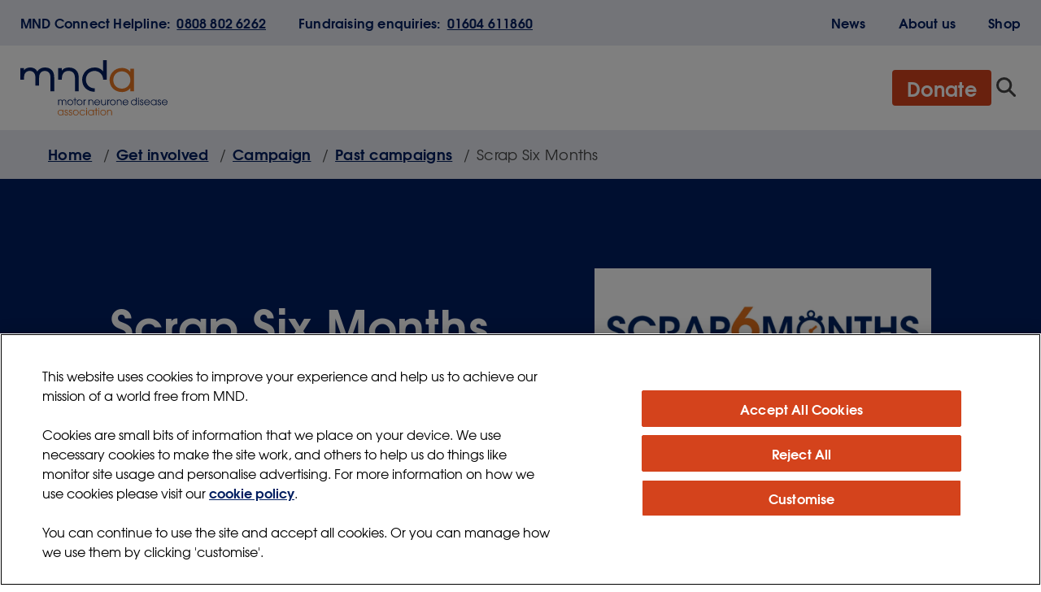

--- FILE ---
content_type: text/html; charset=UTF-8
request_url: https://www.mndassociation.org/get-involved/campaigning/past-campaigns/scrap-six-months
body_size: 18735
content:
<!DOCTYPE html>
<html lang="en" dir="ltr" prefix="og: https://ogp.me/ns#">
  <head>
    <meta charset="utf-8" />
<style>body #backtotop {background: #444444;}body #backtotop:hover { background: #575757; border-color: #575757; }</style>
<style>/* @see https://github.com/aFarkas/lazysizes#broken-image-symbol */.js img.lazyload:not([src]) { visibility: hidden; }/* @see https://github.com/aFarkas/lazysizes#automatically-setting-the-sizes-attribute */.js img.lazyloaded[data-sizes=auto] { display: block; width: 100%; }</style>
<meta name="description" content="Following the success of our Scrap 6 Months campaign, the six month rule has now been scrapped in all four UK nations." />
<link rel="canonical" href="https://www.mndassociation.org/get-involved/campaigning/past-campaigns/scrap-six-months" />
<meta property="og:site_name" content="MND Association" />
<meta property="og:url" content="https://www.mndassociation.org/get-involved/campaigning/past-campaigns/scrap-six-months" />
<meta property="og:title" content="Scrap Six Months" />
<meta property="og:image" content="https://www.mndassociation.org/sites/default/files/2023-05/MNDA_main.jpg" />
<meta name="twitter:card" content="summary_large_image" />
<meta name="twitter:title" content="Scrap Six Months" />
<meta name="twitter:site" content="@mndassoc" />
<meta name="twitter:image" content="https://www.mndassociation.org/sites/default/files/2023-05/MNDA_main.jpg" />
<meta name="MobileOptimized" content="width" />
<meta name="HandheldFriendly" content="true" />
<meta name="viewport" content="width=device-width, initial-scale=1.0" />
<script type="application/ld+json">{
    "@context": "https://schema.org",
    "@graph": [
        {
            "@type": "WebPage",
            "@id": "WebPage",
            "breadcrumb": {
                "@type": "BreadcrumbList",
                "itemListElement": [
                    {
                        "@type": "ListItem",
                        "position": 1,
                        "name": "Home",
                        "item": "https://www.mndassociation.org"
                    },
                    {
                        "@type": "ListItem",
                        "position": 2,
                        "name": "Get involved",
                        "item": "https://www.mndassociation.org/get-involved"
                    },
                    {
                        "@type": "ListItem",
                        "position": 3,
                        "name": "Campaign",
                        "item": "https://www.mndassociation.org/get-involved/campaigning"
                    },
                    {
                        "@type": "ListItem",
                        "position": 4,
                        "name": "Past campaigns",
                        "item": "https://www.mndassociation.org/get-involved/campaigning/past-campaigns"
                    },
                    {
                        "@type": "ListItem",
                        "position": 5,
                        "name": "Scrap Six Months",
                        "item": "https://www.mndassociation.org/get-involved/campaigning/past-campaigns/scrap-six-months"
                    }
                ]
            },
            "description": "Following the success of our Scrap 6 Months campaign, the six month rule has now been scrapped in all four UK nations.",
            "publisher": {
                "@type": "NGO",
                "name": "MND Association",
                "url": "https://www.mndassociation.org"
            },
            "url": "https://www.mndassociation.org/get-involved/campaigning/past-campaigns/scrap-six-months",
            "name": "Scrap Six Months",
            "inLanguage": "en-GB"
        }
    ]
}</script>
<link rel="icon" href="/themes/custom/mnda_theme/favicon.ico" type="image/vnd.microsoft.icon" />

    <title>Scrap Six Months | MND Association</title>
    <link rel="stylesheet" media="all" href="/sites/default/files/css/css_q2o_4aUQIwD11cPnL2iaYgb1SDsupuW868ZD28vYWmQ.css?delta=0&amp;language=en&amp;theme=mnda_theme&amp;include=[base64]" />
<link rel="stylesheet" media="all" href="/sites/default/files/css/css_4QynMMH6xgMR7hAtgROgZGEC3Pv0RkI2MUKk4pGs-Ig.css?delta=1&amp;language=en&amp;theme=mnda_theme&amp;include=[base64]" />
<link rel="stylesheet" media="print" href="/sites/default/files/css/css_f88Eau040Pd7mScYeCYfYSjaewHnO_9w20UXRhhjLJc.css?delta=2&amp;language=en&amp;theme=mnda_theme&amp;include=[base64]" />

    
    <link rel="apple-touch-icon" sizes="180x180" href="/apple-touch-icon.png">
    <link rel="icon" type="image/png" sizes="32x32" href="/favicon-32x32.png">
    <link rel="icon" type="image/png" sizes="16x16" href="/favicon-16x16.png">
    <link rel="manifest" href="/site.webmanifest">
    <link rel="mask-icon" href="/safari-pinned-tab.svg" color="#524fa1">
    <meta name="msapplication-TileColor" content="#524fa1">
    <meta name="theme-color" content="#524fa1">

    
    <!-- CookiePro Cookies Consent Notice start for mndassociation.org -->
    <script src="https://cdn.cookielaw.org/consent/cmp.stub.js" type="text/javascript" charset="UTF-8"></script>
    <script type="text/javascript" src="https://cookie-cdn.cookiepro.com/consent/ca4f700b-734c-4279-b93f-c404af9ee76a/OtAutoBlock.js" ></script>
    <script src="https://cookie-cdn.cookiepro.com/scripttemplates/otSDKStub.js"  type="text/javascript" charset="UTF-8" data-domain-script="ca4f700b-734c-4279-b93f-c404af9ee76a" ></script>
    <script type="text/javascript" nonce="">
    function OptanonWrapper() { }
    </script>
    <!-- CookiePro Cookies Consent Notice end for mndassociation.org -->

        <!-- Google Tag Manager -->
    <script>(function(w,d,s,l,i){w[l]=w[l]||[];w[l].push({'gtm.start':
    new Date().getTime(),event:'gtm.js'});var f=d.getElementsByTagName(s)[0],
    j=d.createElement(s),dl=l!='dataLayer'?'&l='+l:'';j.async=true;j.src=
    'https://www.googletagmanager.com/gtm.js?id='+i+dl;f.parentNode.insertBefore(j,f);
    })(window,document,'script','dataLayer','GTM-M88H5FV');</script>
    <!-- End Google Tag Manager -->

  </head>
  <body>
<!-- Google Tag Manager (noscript) -->
    <noscript><iframe src="https://www.googletagmanager.com/ns.html?id=GTM-M88H5FV"
                      height="0" width="0" style="display:none;visibility:hidden"></iframe></noscript>
    <!-- End Google Tag Manager (noscript) -->
        <a href="#main-content" class="visually-hidden focusable">
      Skip to main content
    </a>
    
      <div class="dialog-off-canvas-main-canvas" data-off-canvas-main-canvas>
    <header role="banner">
      <div class="service-header">
  <div class="service-header__container">
    <nav role="navigation" class="service-menu is-open" aria-label="Contact links" data-component="ServiceMenu">
  <ul class="service-menu__list">
            <li class="service-menu__item">
                      <span class="service-menu__icon service-menu__icon--phone"></span>
          
          <div class="service-menu__content">
                          <span class="service-menu__label">MND Connect Helpline:</span>
            
            <a
              class="service-menu__link"
              href="tel:08088026262"
              aria-label="MND Connect Helpline: 0808 802 6262"
              target="_self">0808 802 6262</a>
          </div>
        </li>
            <li class="service-menu__item">
                      <span class="service-menu__icon service-menu__icon--phone"></span>
          
          <div class="service-menu__content">
                          <span class="service-menu__label">Fundraising enquiries:</span>
            
            <a
              class="service-menu__link"
              href="tel:01604611860"
              aria-label="Fundraising enquiries: 01604 611860"
              target="_self">01604 611860</a>
          </div>
        </li>
      </ul>

  <ul class="service-menu__list links">
          <li class="service-menu__item">
        
        <div class="service-menu__content">
          
          <a
            class="service-menu__link"
            href="/media/latest-news"
            aria-label=" News"
            target="_self">News</a>
        </div>
      </li>
          <li class="service-menu__item">
        
        <div class="service-menu__content">
          
          <a
            class="service-menu__link"
            href="/about-us"
            aria-label=" About us"
            target="_self">About us</a>
        </div>
      </li>
          <li class="service-menu__item">
        
        <div class="service-menu__content">
          
          <a
            class="service-menu__link"
            href="https://shop.mndassociation.org"
            aria-label=" Shop"
            target="_self">Shop</a>
        </div>
      </li>
      </ul>
</nav>  </div>
</div>
<div class="site-menu-background hidden"></div>
<div class="site-header">
  <div class="site-header__container ">
    <div class="site-header__actions">
      
<div class="brand">
  <a class="brand__link" href="/" aria-label="MNDA Home page">
    <svg class="brand__image" viewBox="0 0 181 68" xmlns="http://www.w3.org/2000/svg">
      <g fill="none" fill-rule="evenodd">
        <path d="M109.724 24.315c0 4.144 1.42 7.796 4.175 10.562 2.82 2.832 6.648 4.296 11.034 4.296 2.091 0 6.938-.578 10.222-4.67v3.703h4.525V10.523h-4.525v3.71c-3.172-4.067-7.955-4.678-10.222-4.678-9.513 0-15.21 7.503-15.21 14.76m4.577.15c0-7.036 5.343-10.718 10.633-10.718 5.731 0 10.395 4.786 10.395 10.667 0 5.927-4.567 10.568-10.395 10.568-6.168 0-10.633-4.422-10.633-10.517" fill="#E87722" class="brand__highlight" />
        <path d="M91.499 34.649c-6.308 0-10.89-4.595-10.89-10.69 0-7.055 5.398-10.746 10.734-10.746 5.786 0 10.492 4.742 10.492 10.852h4.389V0h-4.59l.002 13.643c-3.232-4.093-7.929-4.655-10.293-4.655-9.591 0-15.326 7.612-15.326 14.971 0 4.171 1.375 7.821 4.154 10.592 2.832 2.83 6.775 4.315 11.328 4.315V34.65zM20.868 14c-1.887-3.862-5.609-5.128-9.302-4.998-2.353.084-5.257.967-6.978 3.18V9.707H0v14.358h4.552v-2.248c0-2.396.33-4.307 1.185-5.606 1.32-2.002 3.245-2.982 5.808-2.982 2.555 0 4.613 1.102 5.796 3.103.71 1.266 1.185 2.798 1.185 5.573v9.237h4.588v-9.119c0-2.776.374-4.304 1.192-5.702 1.168-1.998 3.23-3.092 5.777-3.092s4.632 1.013 5.815 3.013c.71 1.267 1.155 2.887 1.155 5.663v16.302h4.589v-16.94c0-4.56-1.212-7.552-3.558-9.608-2.138-1.875-4.95-2.697-7.91-2.657-3.34.046-7.202 1.335-9.306 4.998M51.088 12.727V9.705h-4.585v14.363h4.585v-1.783c0-5.376 2.892-9.066 8.053-9.066 2.463 0 4.253.665 5.708 1.986 1.871 1.7 2.346 4.31 2.346 7.375v15.626h4.59v-15.98c0-4.123-.589-7.228-3.008-9.708-2.143-2.196-5.151-3.567-9.48-3.525-3.428.035-6.633 1.536-8.209 3.734" fill="#001E60" class="brand__base" />
        <path d="M55.148 65.84c.026 1.286.95 1.384 1.262 1.384.817 0 1.298-.483 1.298-1.21 0-.926-.877-1.137-1.387-1.346-.691-.234-1.828-.63-1.828-1.903 0-1.036.713-1.853 1.967-1.853 1.113 0 1.892.738 1.88 1.84h-.868c-.018-.83-.58-1.062-1.048-1.062-.696 0-1.065.484-1.065 1.014 0 .716.695.919 1.25 1.125.819.307 1.965.701 1.965 2.097.013 1.16-.728 2.074-2.164 2.074-1.095 0-2.152-.64-2.116-2.16h.854zM60.368 65.84c.023 1.286.95 1.384 1.26 1.384.816 0 1.299-.483 1.299-1.21 0-.926-.877-1.137-1.386-1.346-.692-.234-1.831-.63-1.831-1.903 0-1.036.715-1.853 1.967-1.853 1.115 0 1.894.738 1.88 1.84h-.868c-.015-.83-.578-1.062-1.048-1.062-.695 0-1.063.484-1.063 1.014 0 .716.694.919 1.248 1.125.821.307 1.967.701 1.967 2.097.012 1.16-.728 2.074-2.165 2.074-1.094 0-2.154-.64-2.116-2.16h.856z" fill="#E87722" class="brand__highlight" />
        <path d="M47.397 49.323c.394-.637 1.136-.946 1.872-.953.779-.008 1.752.3 2.259 1.337.484-1 1.521-1.342 2.295-1.337.792.005 1.575.284 2.088.9.421.504.59 1.119.59 2.015v4.01h-.863v-3.911c0-.742-.126-1.139-.311-1.439-.303-.488-.805-.798-1.533-.798-.732 0-1.252.347-1.537.829-.172.307-.308.666-.308 1.408v3.911h-.865v-3.911c0-.742-.137-1.101-.31-1.408-.285-.482-.805-.83-1.535-.83-.73 0-1.25.348-1.533.83-.174.307-.309.666-.309 1.408v3.911h-.867v-6.752h.867v.78zM61.349 48.37c2.004 0 3.552 1.69 3.552 3.544 0 1.837-1.523 3.542-3.552 3.542-1.98 0-3.527-1.667-3.527-3.494a3.569 3.569 0 0 1 3.527-3.592m.013 6.305c1.31 0 2.67-1.034 2.67-2.8 0-1.774-1.507-2.729-2.67-2.729-1.239 0-2.673 1.015-2.673 2.804 0 1.568 1.275 2.725 2.673 2.725M66.644 49.323h-1.421v-.78h1.42v-2.38h.869v2.38h1.62v.78h-1.62v5.972h-.868zM72.885 48.37c2.002 0 3.55 1.69 3.55 3.544 0 1.837-1.521 3.542-3.55 3.542-1.981 0-3.527-1.667-3.527-3.494a3.569 3.569 0 0 1 3.527-3.592m.011 6.305c1.312 0 2.674-1.034 2.674-2.8 0-1.774-1.512-2.729-2.674-2.729-1.236 0-2.67 1.015-2.67 2.804 0 1.568 1.273 2.725 2.67 2.725M84.67 51.595l-.002 3.7h-.854v-6.751h.854v.899c.275-.444 1.017-1.072 2.13-1.072.885 0 1.547.222 2.144.81.567.56.81 1.275.81 2.385v3.73h-.866v-3.7c0-.876-.229-1.47-.622-1.858-.463-.46-1-.591-1.488-.591s-1.021.136-1.483.597c-.392.387-.624.976-.624 1.851" fill="#001E60" class="brand__base" />
        <path d="M107.624 64.136v3.7h-.856v-6.752h.855v.9c.274-.444 1.016-1.074 2.13-1.074.886 0 1.548.224 2.143.812.567.56.811 1.273.811 2.384v3.73h-.868v-3.7c0-.877-.227-1.47-.619-1.858-.465-.46-1.001-.59-1.489-.59-.488 0-1.022.135-1.484.595-.391.388-.623.976-.623 1.853" fill="#E87722" class="brand__highlight" />
        <path d="M119.486 51.595v3.7h-.856v-6.751h.855l-.001.899c.275-.444 1.018-1.072 2.13-1.072.887 0 1.549.222 2.144.81.567.56.811 1.275.811 2.385v3.73h-.867v-3.7c0-.876-.228-1.47-.62-1.858-.464-.46-1.001-.591-1.489-.591-.488 0-1.022.136-1.484.597-.391.387-.623.976-.623 1.851M91.879 52.235c.063 1.319 1.298 2.44 2.623 2.44 1.236-.022 2.115-.749 2.425-1.59h.916c-.472 1.344-1.77 2.37-3.329 2.37a3.528 3.528 0 0 1-3.524-3.529c0-1.914 1.545-3.516 3.512-3.556a3.517 3.517 0 0 1 3.018 1.73c.458.726.559 1.48.52 2.135H91.88zm5.282-.777c-.271-1.592-1.57-2.311-2.647-2.311-1.063 0-2.387.72-2.635 2.311h5.282zM104.43 54.214c-.248.506-.926 1.241-2.193 1.241-1.332 0-2.026-.641-2.322-1.012-.483-.59-.593-1.456-.593-2.173v-3.726h.865v3.715c0 .852.186 1.406.482 1.777.47.532 1.103.64 1.568.64.487 0 1.007-.108 1.439-.542.396-.395.707-.84.707-2.023v-3.567h.863v6.75h-.815l-.001-1.08zM113.736 48.37c2.004 0 3.551 1.69 3.551 3.544 0 1.837-1.52 3.542-3.551 3.542-1.979 0-3.526-1.667-3.526-3.494a3.568 3.568 0 0 1 3.526-3.592m.012 6.305c1.31 0 2.672-1.034 2.672-2.8 0-1.774-1.51-2.729-2.672-2.729-1.238 0-2.672 1.015-2.672 2.804 0 1.568 1.275 2.725 2.672 2.725M126.7 52.235c.065 1.319 1.299 2.44 2.624 2.44 1.237-.022 2.114-.749 2.425-1.59h.914c-.468 1.344-1.77 2.37-3.327 2.37a3.528 3.528 0 0 1-3.526-3.529c0-1.914 1.546-3.516 3.514-3.556a3.514 3.514 0 0 1 3.017 1.73c.458.726.558 1.48.522 2.135h-6.164zm5.282-.777c-.272-1.592-1.57-2.311-2.646-2.311-1.063 0-2.388.72-2.637 2.311h5.283zM143.244 55.295h-.868l-.001-1.223c-.701 1.089-1.94 1.384-2.66 1.384-2.126 0-3.637-1.618-3.637-3.556 0-1.8 1.423-3.53 3.638-3.53.833 0 1.968.327 2.656 1.377l.004-3.584h.868v9.132zm-3.528-.62c1.46 0 2.71-1.17 2.71-2.75 0-1.48-1.15-2.779-2.71-2.779-1.484 0-2.771 1.076-2.771 2.792 0 1.505 1.115 2.737 2.77 2.737zM144.973 47.719h.867v-1.556h-.867v1.556zm0 7.575h.867v-6.751h-.867v6.751zM153.152 52.235c.06 1.319 1.298 2.44 2.62 2.44 1.239-.022 2.118-.749 2.428-1.59h.914c-.468 1.344-1.77 2.37-3.328 2.37-1.893 0-3.525-1.529-3.525-3.529 0-1.914 1.546-3.516 3.51-3.556a3.518 3.518 0 0 1 3.022 1.73c.457.726.556 1.48.52 2.135h-6.161zm5.282-.777c-.272-1.592-1.572-2.311-2.648-2.311-1.064 0-2.387.72-2.634 2.311h5.282zM167.49 55.295h-.87v-1.218c-.743 1.131-1.953 1.379-2.656 1.379-2.13 0-3.639-1.618-3.639-3.556 0-1.8 1.423-3.53 3.64-3.53.728 0 1.974.25 2.661 1.395v-1.22h.864v6.75zm-3.526-.62a2.714 2.714 0 0 0 2.708-2.75c0-1.48-1.15-2.779-2.708-2.779-1.484 0-2.77 1.076-2.77 2.792 0 1.505 1.11 2.737 2.77 2.737zM174.832 52.235c.061 1.319 1.297 2.44 2.621 2.44 1.237-.022 2.116-.749 2.426-1.59h.914c-.468 1.344-1.767 2.37-3.327 2.37-1.891 0-3.526-1.529-3.526-3.529 0-1.914 1.547-3.516 3.513-3.556a3.52 3.52 0 0 1 3.018 1.73c.459.726.56 1.48.521 2.135h-6.16zm5.28-.777c-.27-1.592-1.568-2.311-2.646-2.311-1.062 0-2.387.72-2.634 2.311h5.28z" fill="#001E60" class="brand__base" />
        <path d="M68.228 60.914c2.005 0 3.551 1.69 3.551 3.542 0 1.838-1.521 3.537-3.551 3.537-1.979 0-3.525-1.663-3.525-3.489a3.565 3.565 0 0 1 3.525-3.59m.013 6.305c1.31 0 2.672-1.036 2.672-2.8 0-1.777-1.511-2.73-2.672-2.73-1.238 0-2.673 1.014-2.673 2.802 0 1.57 1.275 2.728 2.673 2.728M79.778 65.849c-.431.84-1.335 2.144-3.364 2.144-2.116 0-3.637-1.637-3.637-3.525 0-1.95 1.62-3.554 3.637-3.554 1.188 0 2.71.592 3.364 2.207h-.95c-.546-1.024-1.534-1.432-2.389-1.432-1.322 0-2.797.99-2.797 2.753 0 1.52 1.176 2.777 2.797 2.777 1.411 0 2.114-.851 2.389-1.37h.95zM81.088 60.26h.867v-1.557h-.867v1.558zm0 7.576h.867v-6.75h-.867v6.75zM92.824 61.864H91.4v-.777h1.424v-2.384h.866v2.384h1.62v.777h-1.62v5.971h-.866zM96.213 60.26h.867v-1.557h-.867v1.558zm0 7.576h.867v-6.75h-.867v6.75zM101.91 60.914c2.002 0 3.549 1.69 3.549 3.542 0 1.838-1.523 3.537-3.55 3.537-1.98 0-3.527-1.663-3.527-3.489a3.567 3.567 0 0 1 3.528-3.59m.012 6.305c1.309 0 2.671-1.036 2.671-2.8 0-1.777-1.51-2.73-2.671-2.73a2.734 2.734 0 0 0-2.674 2.802c0 1.57 1.274 2.728 2.674 2.728" fill="#E87722" class="brand__highlight" />
        <path d="M78.629 49.515c.39-.837 1.2-1.11 2.025-1.095l-.002.872c-.566-.023-1.155.172-1.544.63-.363.428-.481.883-.481 1.543v3.833h-.868v-6.756h.868l.002.973zM107.893 49.515c.39-.837 1.2-1.11 2.025-1.095l-.002.872c-.566-.023-1.155.172-1.544.63-.363.428-.481.883-.481 1.543v3.833h-.868v-6.756h.868l.002.973zM147.922 53.298c.024 1.285.95 1.383 1.26 1.383.817 0 1.296-.48 1.296-1.21 0-.925-.875-1.136-1.382-1.345-.695-.236-1.83-.628-1.83-1.9 0-1.038.714-1.856 1.966-1.856 1.112 0 1.89.737 1.878 1.842h-.866c-.017-.831-.578-1.065-1.051-1.065-.692 0-1.062.485-1.062 1.014 0 .717.694.919 1.25 1.127.82.304 1.966.698 1.966 2.095.013 1.162-.73 2.077-2.165 2.077-1.097 0-2.154-.644-2.115-2.162h.855zM169.598 53.298c.023 1.285.95 1.383 1.261 1.383.816 0 1.295-.48 1.295-1.21 0-.925-.875-1.136-1.38-1.345-.695-.236-1.833-.628-1.833-1.9 0-1.038.715-1.856 1.967-1.856 1.11 0 1.891.737 1.878 1.842h-.868c-.018-.831-.577-1.065-1.046-1.065-.696 0-1.066.485-1.066 1.014 0 .717.695.919 1.25 1.127.82.304 1.964.698 1.964 2.095.012 1.162-.728 2.077-2.16 2.077-1.097 0-2.155-.644-2.118-2.162h.856z" fill="#001E60" class="brand__base" />
        <path d="M90.4 67.834h-.863v-1.216c-.74 1.128-1.956 1.374-2.662 1.374-2.129 0-3.634-1.613-3.634-3.55 0-1.801 1.42-3.53 3.634-3.53.728 0 1.976.248 2.668 1.394v-1.22h.858v6.748zm-3.525-.616a2.718 2.718 0 0 0 2.71-2.752c0-1.48-1.15-2.776-2.71-2.776-1.483 0-2.77 1.073-2.77 2.786 0 1.508 1.112 2.742 2.77 2.742zM53.07 67.834h-.867v-1.216c-.743 1.128-1.954 1.374-2.66 1.374-2.127 0-3.633-1.613-3.633-3.55 0-1.801 1.421-3.53 3.633-3.53.73 0 1.976.248 2.666 1.394v-1.22h.861v6.748zm-3.527-.616a2.718 2.718 0 0 0 2.712-2.752c0-1.48-1.152-2.776-2.712-2.776-1.483 0-2.769 1.073-2.769 2.786 0 1.508 1.113 2.742 2.77 2.742z" fill="#E87722" class="brand__highlight" />
      </g>
    </svg>
  </a>
</div>

              <div class="right">
          
<a class="button-link button-link--primary header-donate-button is-open" href="/get-involved/donations" target="_self">Donate</a>

          <div class="o-dropdown-menu is-open" data-menu="MainMenu">
  <div>
  
    
        <style type="text/css">
    .tbm.animate .tbm-item > .tbm-submenu, .tbm.animate.slide .tbm-item > .tbm-submenu > div {
      transition-delay: 200ms;  -webkit-transition-delay: 200ms;  -ms-transition-delay: 200ms;  -o-transition-delay: 200ms;  transition-duration: 400ms;  -webkit-transition-duration: 400ms;  -ms-transition-duration: 400ms;  -o-transition-duration: 400ms;
    }
  </style>
<nav  class="tbm tbm-mega-menu tbm-arrows animate slide" id="tbm-mega-menu" data-breakpoint="1280" data-duration="400" data-delay="200" aria-label="mega-menu navigation">
  
<div class="menu-toggle">
  <button
      tabindex="0"
      aria-label="Open main menu"
      aria-expanded="false"
      aria-pressed="false"
      class="menu-toggle__button"
      data-button="MenuToggle">
    <span class="menu-toggle__label">Menu</span>
    <span class="menu-toggle__icon">
      <span class="menu-toggle__bar"></span>
    </span>
  </button>
</div>    <div class="tbm-collapse  always-show">
        
<div class="container o-dropdown-menu__wrapper">

  <div class="search-input" data-component="Search">
  <form method="get" action="/search" class="search-input__field">
    <div class="search-input__control">
      <label for="site-search" class="sr-only">Search</label>
      <input class="search-input__input" placeholder="Search the site" name="keywords" data-element="SearchInput" id="site-search" />
    </div>
    <div class="search-input__actions">
      <button class="search-input__button search-input__button--primary" type="submit">Search</button>
    </div>
  </form>
</div>
  <ul  class="tbm-nav level-0 items-5 o-dropdown-menu__top" role="list" >
                <li  class="tbm-item level-1 sub-hidden-collapse tbm-item--has-dropdown" aria-level="1" >
    <div class="tbm-link-container">
                  <button class="tbm-link level-1 tbm-toggle no-link" aria-expanded="false">
            <span>Understanding MND</span>
          <span class="tbm-link-container__toggle">
        <span class="desktop-arrow">
          <svg width="24" height="24" viewBox="0 0 24 24" fill="none" xmlns="http://www.w3.org/2000/svg">
<path d="M6 9L12 15L18 9" stroke="currentColor" stroke-width="2" stroke-linecap="round" stroke-linejoin="round"/>
</svg>

        </span>
        <span class="mobile-arrow">
          <svg width="20" height="20" viewBox="0 0 20 20" fill="none" xmlns="http://www.w3.org/2000/svg">
<path d="M15.6658 10.0003L7.41602 18.2501L5.64825 16.4823L12.1303 10.0003L5.64825 3.51826L7.41602 1.75049L15.6658 10.0003Z" fill="#001E60"/>
</svg>

        </span>
      </span>
              </button>
          </div>
    <div  class="tbm-submenu tbm-item-child o-dropdown-menu__submenu" role="list">
    <div class="o-dropdown-menu__submenu--back-link level-1">
    <button type="button">
      <svg width="24" height="24" viewBox="0 0 24 24" fill="none" xmlns="http://www.w3.org/2000/svg">
<path d="M5.20109 11.9999L15.1006 2.10042L17.2219 4.22174L9.44373 11.9999L17.2219 19.7781L15.1006 21.8994L5.20109 11.9999Z" fill="white"/>
</svg>

      Back
    </button>
  </div>
    <div class="o-dropdown-menu__submenu-wrapper">
    <div class="container">
              <div class="o-dropdown-menu__submenu--parent-heading">
          <a href="/about-mnd">
            Understanding MND
          </a>
        </div>
                    <div  class="tbm-row">
      <div  class="tbm-column span3">
  <div class="tbm-column-inner">
               
<ul  class="tbm-subnav level-1 items-1" role="list">
          <li  class="tbm-item level-2 tbm-group" aria-level="2" >
    <div class="tbm-link-container">
                  <a href="/about-mnd/mnd-explained"  class="tbm-link level-2 tbm-group-title" aria-expanded="false">
            <span>MND explained</span>
                  <span class="chevron">
        <svg width="20" height="20" viewBox="0 0 20 20" fill="none" xmlns="http://www.w3.org/2000/svg">
<path d="M15.6658 10.0003L7.41602 18.2501L5.64825 16.4823L12.1303 10.0003L5.64825 3.51826L7.41602 1.75049L15.6658 10.0003Z" fill="#001E60"/>
</svg>

      </span>
      </a>
    </div>
    <div  class="tbm-group-container tbm-item-child o-dropdown-menu__submenu" role="list">
    <div class="o-dropdown-menu__submenu-wrapper">
    <div class="container">
                    <div  class="tbm-row">
      <div  class="tbm-column span12">
  <div class="tbm-column-inner">
                 <div class="o-dropdown-menu__submenu--back-link level-2">
    <button aria-label="See parent navigation items" type="button">
      <svg width="24" height="24" viewBox="0 0 24 24" fill="none" xmlns="http://www.w3.org/2000/svg">
<path d="M5.20109 11.9999L15.1006 2.10042L17.2219 4.22174L9.44373 11.9999L17.2219 19.7781L15.1006 21.8994L5.20109 11.9999Z" fill="white"/>
</svg>

      Back
    </button>
  </div>

<ul  class="tbm-subnav level-2 items-7" role="list">
    <li class="tbm-item level-3 active active-trail mobile-only">
    <a class="tbm-link--level-3-heading" href="/about-mnd/mnd-explained">
      <span>MND explained</span>
      <span><svg width="20" height="20" viewBox="0 0 20 20" fill="none" xmlns="http://www.w3.org/2000/svg">
<path d="M15.6658 10.0003L7.41602 18.2501L5.64825 16.4823L12.1303 10.0003L5.64825 3.51826L7.41602 1.75049L15.6658 10.0003Z" fill="#001E60"/>
</svg>
</span>
    </a>
  </li>
          <li  class="tbm-item level-3" aria-level="3" >
    <div class="tbm-link-container">
                  <a href="/about-mnd/mnd-explained/what-is-mnd"  class="tbm-link level-3">
            <span>What is MND?</span>
              </a>
    </div>
    
</li>

        <li  class="tbm-item level-3" aria-level="3" >
    <div class="tbm-link-container">
                  <a href="/about-mnd/kennedys-disease-explained/what-kennedys-disease"  class="tbm-link level-3">
            <span>What is Kennedy&#039;s Disease?</span>
              </a>
    </div>
    
</li>

        <li  class="tbm-item level-3" aria-level="3" >
    <div class="tbm-link-container">
                  <a href="/about-mnd/mnd-explained/early-signs-of-mnd"  class="tbm-link level-3">
            <span>Early signs of MND</span>
              </a>
    </div>
    
</li>

        <li  class="tbm-item level-3" aria-level="3" >
    <div class="tbm-link-container">
                  <a href="/about-mnd/newly-diagnosed"  class="tbm-link level-3">
            <span>Newly diagnosed?</span>
              </a>
    </div>
    
</li>

        <li  class="tbm-item level-3" aria-level="3" >
    <div class="tbm-link-container">
                  <a href="/about-mnd/mnd-explained/what-causes-mnd"  class="tbm-link level-3">
            <span>What causes MND?</span>
              </a>
    </div>
    
</li>

        <li  class="tbm-item level-3" aria-level="3" >
    <div class="tbm-link-container">
                  <a href="/support-and-information/information-resources"  class="tbm-link level-3">
            <span>Information resources</span>
              </a>
    </div>
    
</li>

        <li  class="tbm-item level-3" aria-level="3" >
    <div class="tbm-link-container">
                  <a href="/support-and-information/information-resources/information-in-other-languages-and-formats"  class="tbm-link level-3">
            <span>Information in other languages and formats</span>
              </a>
    </div>
    
</li>

  </ul>
      </div>
</div>

  </div>

          </div>

      </div>
</div>

</li>

  </ul>
      </div>
</div>

      <div  class="tbm-column span3">
  <div class="tbm-column-inner">
               
<ul  class="tbm-subnav level-1 items-1" role="list">
          <li  class="tbm-item level-2 tbm-group" aria-level="2" >
    <div class="tbm-link-container">
                  <a href="/support-and-information/living-with-mnd"  class="tbm-link level-2 tbm-group-title" aria-expanded="false">
            <span>Living with MND</span>
                  <span class="chevron">
        <svg width="20" height="20" viewBox="0 0 20 20" fill="none" xmlns="http://www.w3.org/2000/svg">
<path d="M15.6658 10.0003L7.41602 18.2501L5.64825 16.4823L12.1303 10.0003L5.64825 3.51826L7.41602 1.75049L15.6658 10.0003Z" fill="#001E60"/>
</svg>

      </span>
      </a>
    </div>
    <div  class="tbm-group-container tbm-item-child o-dropdown-menu__submenu" role="list">
    <div class="o-dropdown-menu__submenu-wrapper">
    <div class="container">
                    <div  class="tbm-row">
      <div  class="tbm-column span12">
  <div class="tbm-column-inner">
                 <div class="o-dropdown-menu__submenu--back-link level-2">
    <button aria-label="See parent navigation items" type="button">
      <svg width="24" height="24" viewBox="0 0 24 24" fill="none" xmlns="http://www.w3.org/2000/svg">
<path d="M5.20109 11.9999L15.1006 2.10042L17.2219 4.22174L9.44373 11.9999L17.2219 19.7781L15.1006 21.8994L5.20109 11.9999Z" fill="white"/>
</svg>

      Back
    </button>
  </div>

<ul  class="tbm-subnav level-2 items-8" role="list">
    <li class="tbm-item level-3 active active-trail mobile-only">
    <a class="tbm-link--level-3-heading" href="/support-and-information/living-with-mnd">
      <span>Living with MND</span>
      <span><svg width="20" height="20" viewBox="0 0 20 20" fill="none" xmlns="http://www.w3.org/2000/svg">
<path d="M15.6658 10.0003L7.41602 18.2501L5.64825 16.4823L12.1303 10.0003L5.64825 3.51826L7.41602 1.75049L15.6658 10.0003Z" fill="#001E60"/>
</svg>
</span>
    </a>
  </li>
          <li  class="tbm-item level-3" aria-level="3" >
    <div class="tbm-link-container">
                  <a href="/support-and-information/living-with-mnd/mobility-and-movement"  class="tbm-link level-3">
            <span>Mobility and movement</span>
              </a>
    </div>
    
</li>

        <li  class="tbm-item level-3" aria-level="3" >
    <div class="tbm-link-container">
                  <a href="/support-and-information/living-with-mnd/personal-care"  class="tbm-link level-3">
            <span>Personal care</span>
              </a>
    </div>
    
</li>

        <li  class="tbm-item level-3" aria-level="3" >
    <div class="tbm-link-container">
                  <a href="/support-and-information/living-with-mnd/speech-and-communication"  class="tbm-link level-3">
            <span>Speech and communication</span>
              </a>
    </div>
    
</li>

        <li  class="tbm-item level-3" aria-level="3" >
    <div class="tbm-link-container">
                  <a href="/support-and-information/living-with-mnd/eating-and-drinking"  class="tbm-link level-3">
            <span>Swallowing, eating and drinking</span>
              </a>
    </div>
    
</li>

        <li  class="tbm-item level-3" aria-level="3" >
    <div class="tbm-link-container">
                  <a href="/support-and-information/living-with-mnd/emotions-thinking-and-behaviour"  class="tbm-link level-3">
            <span>Emotions, thinking and behaviour</span>
              </a>
    </div>
    
</li>

        <li  class="tbm-item level-3" aria-level="3" >
    <div class="tbm-link-container">
                  <a href="/support-and-information/living-with-mnd/breathing-and-ventilation"  class="tbm-link level-3">
            <span>Breathing and ventilation</span>
              </a>
    </div>
    
</li>

        <li  class="tbm-item level-3" aria-level="3" >
    <div class="tbm-link-container">
                  <a href="/support-and-information/living-with-mnd/relationships-and-family"  class="tbm-link level-3">
            <span>Relationships</span>
              </a>
    </div>
    
</li>

        <li  class="tbm-item level-3" aria-level="3" >
    <div class="tbm-link-container">
                  <a href="/support-and-information/living-with-mnd/safety-home"  class="tbm-link level-3">
            <span>Safety at home</span>
              </a>
    </div>
    
</li>

  </ul>
      </div>
</div>

  </div>

          </div>

      </div>
</div>

</li>

  </ul>
      </div>
</div>

      <div  class="tbm-column span3">
  <div class="tbm-column-inner">
               
<ul  class="tbm-subnav level-1 items-1" role="list">
          <li  class="tbm-item level-2 tbm-group" aria-level="2" >
    <div class="tbm-link-container">
                  <a href="/support-and-information/health-and-social-care-services"  class="tbm-link level-2 tbm-group-title" aria-expanded="false">
            <span>Getting health and social care</span>
                  <span class="chevron">
        <svg width="20" height="20" viewBox="0 0 20 20" fill="none" xmlns="http://www.w3.org/2000/svg">
<path d="M15.6658 10.0003L7.41602 18.2501L5.64825 16.4823L12.1303 10.0003L5.64825 3.51826L7.41602 1.75049L15.6658 10.0003Z" fill="#001E60"/>
</svg>

      </span>
      </a>
    </div>
    <div  class="tbm-group-container tbm-item-child o-dropdown-menu__submenu" role="list">
    <div class="o-dropdown-menu__submenu-wrapper">
    <div class="container">
                    <div  class="tbm-row">
      <div  class="tbm-column span12">
  <div class="tbm-column-inner">
                 <div class="o-dropdown-menu__submenu--back-link level-2">
    <button aria-label="See parent navigation items" type="button">
      <svg width="24" height="24" viewBox="0 0 24 24" fill="none" xmlns="http://www.w3.org/2000/svg">
<path d="M5.20109 11.9999L15.1006 2.10042L17.2219 4.22174L9.44373 11.9999L17.2219 19.7781L15.1006 21.8994L5.20109 11.9999Z" fill="white"/>
</svg>

      Back
    </button>
  </div>

<ul  class="tbm-subnav level-2 items-7" role="list">
    <li class="tbm-item level-3 active active-trail mobile-only">
    <a class="tbm-link--level-3-heading" href="/support-and-information/health-and-social-care-services">
      <span>Getting health and social care</span>
      <span><svg width="20" height="20" viewBox="0 0 20 20" fill="none" xmlns="http://www.w3.org/2000/svg">
<path d="M15.6658 10.0003L7.41602 18.2501L5.64825 16.4823L12.1303 10.0003L5.64825 3.51826L7.41602 1.75049L15.6658 10.0003Z" fill="#001E60"/>
</svg>
</span>
    </a>
  </li>
          <li  class="tbm-item level-3" aria-level="3" >
    <div class="tbm-link-container">
                  <a href="/support-and-information/health-and-social-care-services/mnd-checklist"  class="tbm-link level-3">
            <span>MND checklist</span>
              </a>
    </div>
    
</li>

        <li  class="tbm-item level-3" aria-level="3" >
    <div class="tbm-link-container">
                  <a href="/support-and-information/health-and-social-care-services/types-care-and-who-provides-them"  class="tbm-link level-3">
            <span>Types of care and who provides them</span>
              </a>
    </div>
    
</li>

        <li  class="tbm-item level-3" aria-level="3" >
    <div class="tbm-link-container">
                  <a href="/support-and-information/health-and-social-care-services/having-your-needs-assessed"  class="tbm-link level-3">
            <span>Needs assessment, home care and home adaptations</span>
              </a>
    </div>
    
</li>

        <li  class="tbm-item level-3" aria-level="3" >
    <div class="tbm-link-container">
                  <a href="/support-and-information/health-and-social-care-services/benefits-financial-support-and-cost-of-living"  class="tbm-link level-3">
            <span>Benefits, financial support and cost of living</span>
              </a>
    </div>
    
</li>

        <li  class="tbm-item level-3" aria-level="3" >
    <div class="tbm-link-container">
                  <a href="/support-and-information/health-and-social-care-services/treatments-and-medication"  class="tbm-link level-3">
            <span>Treatments and medication</span>
              </a>
    </div>
    
</li>

        <li  class="tbm-item level-3" aria-level="3" >
    <div class="tbm-link-container">
                  <a href="/support-and-information/health-and-social-care-services/how-can-i-check-if-my-treatment-and-care-are-appropriate"  class="tbm-link level-3">
            <span>Getting the right treatment or care with MND</span>
              </a>
    </div>
    
</li>

        <li  class="tbm-item level-3" aria-level="3" >
    <div class="tbm-link-container">
                  <a href="/support-and-information/health-and-social-care-services/planning-ahead"  class="tbm-link level-3">
            <span>Planning future care</span>
              </a>
    </div>
    
</li>

  </ul>
      </div>
</div>

  </div>

          </div>

      </div>
</div>

</li>

  </ul>
      </div>
</div>

      <div  class="tbm-column span3">
  <div class="tbm-column-inner">
               
<ul  class="tbm-subnav level-1 items-1" role="list">
          <li  class="tbm-item level-2 tbm-group" aria-level="2" >
    <div class="tbm-link-container">
                  <a href="/support-and-information/for-carers"  class="tbm-link level-2 tbm-group-title" aria-expanded="false">
            <span>By relationship</span>
                  <span class="chevron">
        <svg width="20" height="20" viewBox="0 0 20 20" fill="none" xmlns="http://www.w3.org/2000/svg">
<path d="M15.6658 10.0003L7.41602 18.2501L5.64825 16.4823L12.1303 10.0003L5.64825 3.51826L7.41602 1.75049L15.6658 10.0003Z" fill="#001E60"/>
</svg>

      </span>
      </a>
    </div>
    <div  class="tbm-group-container tbm-item-child o-dropdown-menu__submenu" role="list">
    <div class="o-dropdown-menu__submenu-wrapper">
    <div class="container">
                    <div  class="tbm-row">
      <div  class="tbm-column span12">
  <div class="tbm-column-inner">
                 <div class="o-dropdown-menu__submenu--back-link level-2">
    <button aria-label="See parent navigation items" type="button">
      <svg width="24" height="24" viewBox="0 0 24 24" fill="none" xmlns="http://www.w3.org/2000/svg">
<path d="M5.20109 11.9999L15.1006 2.10042L17.2219 4.22174L9.44373 11.9999L17.2219 19.7781L15.1006 21.8994L5.20109 11.9999Z" fill="white"/>
</svg>

      Back
    </button>
  </div>

<ul  class="tbm-subnav level-2 items-3" role="list">
    <li class="tbm-item level-3 active active-trail mobile-only">
    <a class="tbm-link--level-3-heading" href="/support-and-information/for-carers">
      <span>By relationship</span>
      <span><svg width="20" height="20" viewBox="0 0 20 20" fill="none" xmlns="http://www.w3.org/2000/svg">
<path d="M15.6658 10.0003L7.41602 18.2501L5.64825 16.4823L12.1303 10.0003L5.64825 3.51826L7.41602 1.75049L15.6658 10.0003Z" fill="#001E60"/>
</svg>
</span>
    </a>
  </li>
          <li  class="tbm-item level-3" aria-level="3" >
    <div class="tbm-link-container">
                  <a href="/support-and-information/for-carers/support-for-carers"  class="tbm-link level-3">
            <span>Information for carers</span>
              </a>
    </div>
    
</li>

        <li  class="tbm-item level-3" aria-level="3" >
    <div class="tbm-link-container">
                  <a href="/support-and-information/for-carers/support-for-family-members"  class="tbm-link level-3">
            <span>Information for family members and partners</span>
              </a>
    </div>
    
</li>

        <li  class="tbm-item level-3" aria-level="3" >
    <div class="tbm-link-container">
                  <a href="/support-and-information/children-and-young-people"  class="tbm-link level-3">
            <span>Information for children, young people, parents and guardians</span>
              </a>
    </div>
    
</li>

  </ul>
      </div>
</div>

  </div>

          </div>

      </div>
</div>

</li>

  </ul>
      </div>
</div>

  </div>

          </div>

          <div class="strip-banner  megamenu">
  <div class="strip-banner__container">
      <p class="title">Search for information resources by need</p>
      <div class="strip-banner-cta">
          
<a class="button-link button-link--primary" href="/support-and-information/information-resources/information-for-people-with-or-affected-by-mnd/find-information-about-symptoms-treatment-and-care" target="_self">Search now</a>
      </div>
  </div>
</div>
      </div>
</div>

</li>

                <li  class="tbm-item level-1 sub-hidden-collapse tbm-item--has-dropdown" aria-level="1" >
    <div class="tbm-link-container">
                  <button class="tbm-link level-1 tbm-toggle no-link" aria-expanded="false">
            <span>Support we offer</span>
          <span class="tbm-link-container__toggle">
        <span class="desktop-arrow">
          <svg width="24" height="24" viewBox="0 0 24 24" fill="none" xmlns="http://www.w3.org/2000/svg">
<path d="M6 9L12 15L18 9" stroke="currentColor" stroke-width="2" stroke-linecap="round" stroke-linejoin="round"/>
</svg>

        </span>
        <span class="mobile-arrow">
          <svg width="20" height="20" viewBox="0 0 20 20" fill="none" xmlns="http://www.w3.org/2000/svg">
<path d="M15.6658 10.0003L7.41602 18.2501L5.64825 16.4823L12.1303 10.0003L5.64825 3.51826L7.41602 1.75049L15.6658 10.0003Z" fill="#001E60"/>
</svg>

        </span>
      </span>
              </button>
          </div>
    <div  class="tbm-submenu tbm-item-child o-dropdown-menu__submenu" role="list">
    <div class="o-dropdown-menu__submenu--back-link level-1">
    <button type="button">
      <svg width="24" height="24" viewBox="0 0 24 24" fill="none" xmlns="http://www.w3.org/2000/svg">
<path d="M5.20109 11.9999L15.1006 2.10042L17.2219 4.22174L9.44373 11.9999L17.2219 19.7781L15.1006 21.8994L5.20109 11.9999Z" fill="white"/>
</svg>

      Back
    </button>
  </div>
    <div class="o-dropdown-menu__submenu-wrapper">
    <div class="container">
              <div class="o-dropdown-menu__submenu--parent-heading">
          <a href="/support-and-information">
            Support we offer
          </a>
        </div>
                    <div  class="tbm-row">
      <div  class="tbm-column span4">
  <div class="tbm-column-inner">
               
<ul  class="tbm-subnav level-1 items-1" role="list">
          <li  class="tbm-item level-2 tbm-group" aria-level="2" >
    <div class="tbm-link-container">
                  <a href="/support-and-information/our-services"  class="tbm-link level-2 tbm-group-title" aria-expanded="false">
            <span>Practical and financial support</span>
                  <span class="chevron">
        <svg width="20" height="20" viewBox="0 0 20 20" fill="none" xmlns="http://www.w3.org/2000/svg">
<path d="M15.6658 10.0003L7.41602 18.2501L5.64825 16.4823L12.1303 10.0003L5.64825 3.51826L7.41602 1.75049L15.6658 10.0003Z" fill="#001E60"/>
</svg>

      </span>
      </a>
    </div>
    <div  class="tbm-group-container tbm-item-child o-dropdown-menu__submenu" role="list">
    <div class="o-dropdown-menu__submenu-wrapper">
    <div class="container">
                    <div  class="tbm-row">
      <div  class="tbm-column span12">
  <div class="tbm-column-inner">
                 <div class="o-dropdown-menu__submenu--back-link level-2">
    <button aria-label="See parent navigation items" type="button">
      <svg width="24" height="24" viewBox="0 0 24 24" fill="none" xmlns="http://www.w3.org/2000/svg">
<path d="M5.20109 11.9999L15.1006 2.10042L17.2219 4.22174L9.44373 11.9999L17.2219 19.7781L15.1006 21.8994L5.20109 11.9999Z" fill="white"/>
</svg>

      Back
    </button>
  </div>

<ul  class="tbm-subnav level-2 items-5" role="list">
    <li class="tbm-item level-3 active active-trail mobile-only">
    <a class="tbm-link--level-3-heading" href="/support-and-information/our-services">
      <span>Practical and financial support</span>
      <span><svg width="20" height="20" viewBox="0 0 20 20" fill="none" xmlns="http://www.w3.org/2000/svg">
<path d="M15.6658 10.0003L7.41602 18.2501L5.64825 16.4823L12.1303 10.0003L5.64825 3.51826L7.41602 1.75049L15.6658 10.0003Z" fill="#001E60"/>
</svg>
</span>
    </a>
  </li>
          <li  class="tbm-item level-3" aria-level="3" >
    <div class="tbm-link-container">
                  <a href="/support-and-information/our-services/benefits-advice"  class="tbm-link level-3">
            <span>Benefits advice service</span>
              </a>
    </div>
    
</li>

        <li  class="tbm-item level-3" aria-level="3" >
    <div class="tbm-link-container">
                  <a href="/support-and-information/our-services/communications-aids-service"  class="tbm-link level-3">
            <span>Voice banking and communication aids</span>
              </a>
    </div>
    
</li>

        <li  class="tbm-item level-3" aria-level="3" >
    <div class="tbm-link-container">
                  <a href="/support-and-information/our-services/financial-support-information-for-people-with-mnd"  class="tbm-link level-3">
            <span>Financial support and grants</span>
              </a>
    </div>
    
</li>

        <li  class="tbm-item level-3" aria-level="3" >
    <div class="tbm-link-container">
                  <a href="/support-and-information/our-services/wheelchair-support"  class="tbm-link level-3">
            <span>Wheelchair support</span>
              </a>
    </div>
    
</li>

        <li  class="tbm-item level-3" aria-level="3" >
    <div class="tbm-link-container">
                  <a href="/get-involved/fundraising/leave-a-gift-in-your-will/free-will-writing-services"  class="tbm-link level-3">
            <span>Will writing</span>
              </a>
    </div>
    
</li>

  </ul>
      </div>
</div>

  </div>

          </div>

      </div>
</div>

</li>

  </ul>
      </div>
</div>

      <div  class="tbm-column span4">
  <div class="tbm-column-inner">
               
<ul  class="tbm-subnav level-1 items-1" role="list">
          <li  class="tbm-item level-2 tbm-group" aria-level="2" >
    <div class="tbm-link-container">
                  <a href="/support-and-information/our-services"  class="tbm-link level-2 tbm-group-title" aria-expanded="false">
            <span>Care and personal support</span>
                  <span class="chevron">
        <svg width="20" height="20" viewBox="0 0 20 20" fill="none" xmlns="http://www.w3.org/2000/svg">
<path d="M15.6658 10.0003L7.41602 18.2501L5.64825 16.4823L12.1303 10.0003L5.64825 3.51826L7.41602 1.75049L15.6658 10.0003Z" fill="#001E60"/>
</svg>

      </span>
      </a>
    </div>
    <div  class="tbm-group-container tbm-item-child o-dropdown-menu__submenu" role="list">
    <div class="o-dropdown-menu__submenu-wrapper">
    <div class="container">
                    <div  class="tbm-row">
      <div  class="tbm-column span12">
  <div class="tbm-column-inner">
                 <div class="o-dropdown-menu__submenu--back-link level-2">
    <button aria-label="See parent navigation items" type="button">
      <svg width="24" height="24" viewBox="0 0 24 24" fill="none" xmlns="http://www.w3.org/2000/svg">
<path d="M5.20109 11.9999L15.1006 2.10042L17.2219 4.22174L9.44373 11.9999L17.2219 19.7781L15.1006 21.8994L5.20109 11.9999Z" fill="white"/>
</svg>

      Back
    </button>
  </div>

<ul  class="tbm-subnav level-2 items-4" role="list">
    <li class="tbm-item level-3 active active-trail mobile-only">
    <a class="tbm-link--level-3-heading" href="/support-and-information/our-services">
      <span>Care and personal support</span>
      <span><svg width="20" height="20" viewBox="0 0 20 20" fill="none" xmlns="http://www.w3.org/2000/svg">
<path d="M15.6658 10.0003L7.41602 18.2501L5.64825 16.4823L12.1303 10.0003L5.64825 3.51826L7.41602 1.75049L15.6658 10.0003Z" fill="#001E60"/>
</svg>
</span>
    </a>
  </li>
          <li  class="tbm-item level-3" aria-level="3" >
    <div class="tbm-link-container">
                  <a href="/support-and-information/health-and-social-care-services"  class="tbm-link level-3">
            <span>Health and social care services</span>
              </a>
    </div>
    
</li>

        <li  class="tbm-item level-3" aria-level="3" >
    <div class="tbm-link-container">
                  <a href="/support-and-information/local-support"  class="tbm-link level-3">
            <span>Local support</span>
              </a>
    </div>
    
</li>

        <li  class="tbm-item level-3" aria-level="3" >
    <div class="tbm-link-container">
                  <a href="/support-and-information/local-support/association-visitors"  class="tbm-link level-3">
            <span>Home visits</span>
              </a>
    </div>
    
</li>

        <li  class="tbm-item level-3" aria-level="3" >
    <div class="tbm-link-container">
                  <a href="/support-and-information/our-services/care-centres-and-networks"  class="tbm-link level-3">
            <span>Care centres and networks</span>
              </a>
    </div>
    
</li>

  </ul>
      </div>
</div>

  </div>

          </div>

      </div>
</div>

</li>

  </ul>
      </div>
</div>

      <div  class="tbm-column span4">
  <div class="tbm-column-inner">
               
<ul  class="tbm-subnav level-1 items-3" role="list">
          <li  class="tbm-item level-2 is-featured" aria-level="2" >
    <div class="tbm-link-container">
                  <a href="/support-and-information/our-services/mnd-connect"  class="tbm-link level-2 tbm-group-title">
            <span>Helpline (MND Connect)</span>
                  <span class="chevron">
        <svg width="20" height="20" viewBox="0 0 20 20" fill="none" xmlns="http://www.w3.org/2000/svg">
<path d="M15.6658 10.0003L7.41602 18.2501L5.64825 16.4823L12.1303 10.0003L5.64825 3.51826L7.41602 1.75049L15.6658 10.0003Z" fill="#001E60"/>
</svg>

      </span>
      </a>
    </div>
    
</li>

        <li  class="tbm-item level-2 is-featured" aria-level="2" >
    <div class="tbm-link-container">
                  <a href="/support-and-information/our-services/online-forum"  class="tbm-link level-2 tbm-group-title">
            <span>Online forum</span>
                  <span class="chevron">
        <svg width="20" height="20" viewBox="0 0 20 20" fill="none" xmlns="http://www.w3.org/2000/svg">
<path d="M15.6658 10.0003L7.41602 18.2501L5.64825 16.4823L12.1303 10.0003L5.64825 3.51826L7.41602 1.75049L15.6658 10.0003Z" fill="#001E60"/>
</svg>

      </span>
      </a>
    </div>
    
</li>

        <li  class="tbm-item level-2 is-featured" aria-level="2" >
    <div class="tbm-link-container">
                  <a href="/support-and-information/for-carers/bereavement-support"  class="tbm-link level-2 tbm-group-title">
            <span>Bereavement support</span>
                  <span class="chevron">
        <svg width="20" height="20" viewBox="0 0 20 20" fill="none" xmlns="http://www.w3.org/2000/svg">
<path d="M15.6658 10.0003L7.41602 18.2501L5.64825 16.4823L12.1303 10.0003L5.64825 3.51826L7.41602 1.75049L15.6658 10.0003Z" fill="#001E60"/>
</svg>

      </span>
      </a>
    </div>
    
</li>

  </ul>
      </div>
</div>

  </div>

          </div>

      </div>
</div>

</li>

                <li  class="tbm-item level-1 sub-hidden-collapse tbm-item--has-dropdown" aria-level="1" >
    <div class="tbm-link-container">
                  <button class="tbm-link level-1 tbm-toggle no-link" aria-expanded="false">
            <span>Professionals</span>
          <span class="tbm-link-container__toggle">
        <span class="desktop-arrow">
          <svg width="24" height="24" viewBox="0 0 24 24" fill="none" xmlns="http://www.w3.org/2000/svg">
<path d="M6 9L12 15L18 9" stroke="currentColor" stroke-width="2" stroke-linecap="round" stroke-linejoin="round"/>
</svg>

        </span>
        <span class="mobile-arrow">
          <svg width="20" height="20" viewBox="0 0 20 20" fill="none" xmlns="http://www.w3.org/2000/svg">
<path d="M15.6658 10.0003L7.41602 18.2501L5.64825 16.4823L12.1303 10.0003L5.64825 3.51826L7.41602 1.75049L15.6658 10.0003Z" fill="#001E60"/>
</svg>

        </span>
      </span>
              </button>
          </div>
    <div  class="tbm-submenu tbm-item-child o-dropdown-menu__submenu" role="list">
    <div class="o-dropdown-menu__submenu--back-link level-1">
    <button type="button">
      <svg width="24" height="24" viewBox="0 0 24 24" fill="none" xmlns="http://www.w3.org/2000/svg">
<path d="M5.20109 11.9999L15.1006 2.10042L17.2219 4.22174L9.44373 11.9999L17.2219 19.7781L15.1006 21.8994L5.20109 11.9999Z" fill="white"/>
</svg>

      Back
    </button>
  </div>
    <div class="o-dropdown-menu__submenu-wrapper">
    <div class="container">
              <div class="o-dropdown-menu__submenu--parent-heading">
          <a href="/professionals">
            Professionals
          </a>
        </div>
                    <div  class="tbm-row">
      <div  class="tbm-column span4">
  <div class="tbm-column-inner">
               
<ul  class="tbm-subnav level-1 items-1" role="list">
          <li  class="tbm-item level-2 tbm-group" aria-level="2" >
    <div class="tbm-link-container">
                  <a href="/professionals/management-of-mnd"  class="tbm-link level-2 tbm-group-title" aria-expanded="false">
            <span>Management of MND</span>
                  <span class="chevron">
        <svg width="20" height="20" viewBox="0 0 20 20" fill="none" xmlns="http://www.w3.org/2000/svg">
<path d="M15.6658 10.0003L7.41602 18.2501L5.64825 16.4823L12.1303 10.0003L5.64825 3.51826L7.41602 1.75049L15.6658 10.0003Z" fill="#001E60"/>
</svg>

      </span>
      </a>
    </div>
    <div  class="tbm-group-container tbm-item-child o-dropdown-menu__submenu" role="list">
    <div class="o-dropdown-menu__submenu-wrapper">
    <div class="container">
                    <div  class="tbm-row">
      <div  class="tbm-column span12">
  <div class="tbm-column-inner">
                 <div class="o-dropdown-menu__submenu--back-link level-2">
    <button aria-label="See parent navigation items" type="button">
      <svg width="24" height="24" viewBox="0 0 24 24" fill="none" xmlns="http://www.w3.org/2000/svg">
<path d="M5.20109 11.9999L15.1006 2.10042L17.2219 4.22174L9.44373 11.9999L17.2219 19.7781L15.1006 21.8994L5.20109 11.9999Z" fill="white"/>
</svg>

      Back
    </button>
  </div>

<ul  class="tbm-subnav level-2 items-7" role="list">
    <li class="tbm-item level-3 active active-trail mobile-only">
    <a class="tbm-link--level-3-heading" href="/professionals/management-of-mnd">
      <span>Management of MND</span>
      <span><svg width="20" height="20" viewBox="0 0 20 20" fill="none" xmlns="http://www.w3.org/2000/svg">
<path d="M15.6658 10.0003L7.41602 18.2501L5.64825 16.4823L12.1303 10.0003L5.64825 3.51826L7.41602 1.75049L15.6658 10.0003Z" fill="#001E60"/>
</svg>
</span>
    </a>
  </li>
          <li  class="tbm-item level-3" aria-level="3" >
    <div class="tbm-link-container">
                  <a href="/professionals/management-of-mnd/cognitive-change-and-frontotemporal-dementia-and-mnd"  class="tbm-link level-3">
            <span>Cognitive change, dementia and psychological support</span>
              </a>
    </div>
    
</li>

        <li  class="tbm-item level-3" aria-level="3" >
    <div class="tbm-link-container">
                  <a href="/professionals/management-of-mnd/management-by-specific-professions/information-for-gps/diagnosis-of-mnd"  class="tbm-link level-3">
            <span>Diagnosis</span>
              </a>
    </div>
    
</li>

        <li  class="tbm-item level-3" aria-level="3" >
    <div class="tbm-link-container">
                  <a href="/professionals/management-of-mnd/dysarthria"  class="tbm-link level-3">
            <span>Dysarthria (speech difficulties)</span>
              </a>
    </div>
    
</li>

        <li  class="tbm-item level-3" aria-level="3" >
    <div class="tbm-link-container">
                  <a href="/professionals/management-of-mnd/dysphagia"  class="tbm-link level-3">
            <span>Dysphagia (swallowing difficulties), nutrition and saliva</span>
              </a>
    </div>
    
</li>

        <li  class="tbm-item level-3" aria-level="3" >
    <div class="tbm-link-container">
                  <a href="/about-mnd/mnd-explained/inherited-mnd"  class="tbm-link level-3">
            <span>Genetics</span>
              </a>
    </div>
    
</li>

        <li  class="tbm-item level-3" aria-level="3" >
    <div class="tbm-link-container">
                  <a href="/about-mnd/kennedys-disease-explained/what-kennedys-disease"  class="tbm-link level-3">
            <span>Kennedy&#039;s disease</span>
              </a>
    </div>
    
</li>

        <li  class="tbm-item level-3" aria-level="3" >
    <div class="tbm-link-container">
                  <a href="/professionals/management-of-mnd/nhs-continuing-healthcare-chc"  class="tbm-link level-3">
            <span>NHS Continuing Healthcare (CHC)</span>
              </a>
    </div>
    
</li>

  </ul>
      </div>
</div>

  </div>

          </div>

      </div>
</div>

</li>

  </ul>
      </div>
</div>

      <div  class="tbm-column span4">
  <div class="tbm-column-inner">
               
<ul  class="tbm-subnav level-1 items-1" role="list">
          <li  class="tbm-item level-2 tbm-group" aria-level="2" >
    <div class="tbm-link-container">
                  <a href="/professionals/professional-education-and-development"  class="tbm-link level-2 tbm-group-title" aria-expanded="false">
            <span>Education and development</span>
                  <span class="chevron">
        <svg width="20" height="20" viewBox="0 0 20 20" fill="none" xmlns="http://www.w3.org/2000/svg">
<path d="M15.6658 10.0003L7.41602 18.2501L5.64825 16.4823L12.1303 10.0003L5.64825 3.51826L7.41602 1.75049L15.6658 10.0003Z" fill="#001E60"/>
</svg>

      </span>
      </a>
    </div>
    <div  class="tbm-group-container tbm-item-child o-dropdown-menu__submenu" role="list">
    <div class="o-dropdown-menu__submenu-wrapper">
    <div class="container">
                    <div  class="tbm-row">
      <div  class="tbm-column span12">
  <div class="tbm-column-inner">
                 <div class="o-dropdown-menu__submenu--back-link level-2">
    <button aria-label="See parent navigation items" type="button">
      <svg width="24" height="24" viewBox="0 0 24 24" fill="none" xmlns="http://www.w3.org/2000/svg">
<path d="M5.20109 11.9999L15.1006 2.10042L17.2219 4.22174L9.44373 11.9999L17.2219 19.7781L15.1006 21.8994L5.20109 11.9999Z" fill="white"/>
</svg>

      Back
    </button>
  </div>

<ul  class="tbm-subnav level-2 items-6" role="list">
    <li class="tbm-item level-3 active active-trail mobile-only">
    <a class="tbm-link--level-3-heading" href="/professionals/professional-education-and-development">
      <span>Education and development</span>
      <span><svg width="20" height="20" viewBox="0 0 20 20" fill="none" xmlns="http://www.w3.org/2000/svg">
<path d="M15.6658 10.0003L7.41602 18.2501L5.64825 16.4823L12.1303 10.0003L5.64825 3.51826L7.41602 1.75049L15.6658 10.0003Z" fill="#001E60"/>
</svg>
</span>
    </a>
  </li>
          <li  class="tbm-item level-3" aria-level="3" >
    <div class="tbm-link-container">
                  <a href="/professionals/community-of-practice"  class="tbm-link level-3">
            <span>Community of practice</span>
              </a>
    </div>
    
</li>

        <li  class="tbm-item level-3" aria-level="3" >
    <div class="tbm-link-container">
                  <a href="/professionals/professional-education-and-development/education-events"  class="tbm-link level-3">
            <span>Upcoming events</span>
              </a>
    </div>
    
</li>

        <li  class="tbm-item level-3" aria-level="3" >
    <div class="tbm-link-container">
                  <a href="/professionals/professional-education-and-development/webinars"  class="tbm-link level-3">
            <span>Webinar recordings</span>
              </a>
    </div>
    
</li>

        <li  class="tbm-item level-3" aria-level="3" >
    <div class="tbm-link-container">
                  <a href="/professionals/professional-education-and-development/online-courses"  class="tbm-link level-3">
            <span>Online courses</span>
              </a>
    </div>
    
</li>

        <li  class="tbm-item level-3 is-featured" aria-level="3" >
    <div class="tbm-link-container">
                  <a href="/professionals/latest-news-professionals"  class="tbm-link level-3">
            <span>Latest news</span>
                  <span class="chevron">
        <svg width="20" height="20" viewBox="0 0 20 20" fill="none" xmlns="http://www.w3.org/2000/svg">
<path d="M15.6658 10.0003L7.41602 18.2501L5.64825 16.4823L12.1303 10.0003L5.64825 3.51826L7.41602 1.75049L15.6658 10.0003Z" fill="#001E60"/>
</svg>

      </span>
      </a>
    </div>
    
</li>

  </ul>
      </div>
</div>

  </div>

          </div>

      </div>
</div>

</li>

  </ul>
      </div>
</div>

      <div  class="tbm-column span4">
  <div class="tbm-column-inner">
               
<ul  class="tbm-subnav level-1 items-1" role="list">
          <li  class="tbm-item level-2" aria-level="2" >
    <div class="tbm-link-container">
            <div class="image-callout">
  <div class="image-callout__image">
    <img alt="" loading="lazy" src="https://www.mndassociation.org/sites/default/files/styles/callout_image/public/2022-11/Diagnosis.jpg?h=d1cb525d&amp;itok=0Yjnj5h7" />
  </div>

  <div class="image-callout__content">
    <div class="image-callout__title">
      Refer someone to us
    </div>

    <div class="image-callout__description">
      
    </div>

          <div class="image-callout__button">
        <a class="image-callout__button--a" href="/professionals/support-for-professionals/referrals">Make a referral</a>
      </div>
      </div>
</div>
      
</li>

  </ul>
      </div>
</div>

  </div>

          </div>

          <div class="strip-banner  megamenu">
  <div class="strip-banner__container">
      <p class="title">Search for information resources by topic or profession</p>
      <div class="strip-banner-cta">
          
<a class="button-link button-link--primary" href="/professionals/information-finder" target="_self">Search now</a>
      </div>
  </div>
</div>
      </div>
</div>

</li>

                <li  class="tbm-item level-1 sub-hidden-collapse tbm-item--has-dropdown" aria-level="1" >
    <div class="tbm-link-container">
                  <button class="tbm-link level-1 tbm-toggle no-link" aria-expanded="false">
            <span>Research</span>
          <span class="tbm-link-container__toggle">
        <span class="desktop-arrow">
          <svg width="24" height="24" viewBox="0 0 24 24" fill="none" xmlns="http://www.w3.org/2000/svg">
<path d="M6 9L12 15L18 9" stroke="currentColor" stroke-width="2" stroke-linecap="round" stroke-linejoin="round"/>
</svg>

        </span>
        <span class="mobile-arrow">
          <svg width="20" height="20" viewBox="0 0 20 20" fill="none" xmlns="http://www.w3.org/2000/svg">
<path d="M15.6658 10.0003L7.41602 18.2501L5.64825 16.4823L12.1303 10.0003L5.64825 3.51826L7.41602 1.75049L15.6658 10.0003Z" fill="#001E60"/>
</svg>

        </span>
      </span>
              </button>
          </div>
    <div  class="tbm-submenu tbm-item-child o-dropdown-menu__submenu" role="list">
    <div class="o-dropdown-menu__submenu--back-link level-1">
    <button type="button">
      <svg width="24" height="24" viewBox="0 0 24 24" fill="none" xmlns="http://www.w3.org/2000/svg">
<path d="M5.20109 11.9999L15.1006 2.10042L17.2219 4.22174L9.44373 11.9999L17.2219 19.7781L15.1006 21.8994L5.20109 11.9999Z" fill="white"/>
</svg>

      Back
    </button>
  </div>
    <div class="o-dropdown-menu__submenu-wrapper">
    <div class="container">
              <div class="o-dropdown-menu__submenu--parent-heading">
          <a href="/research">
            Research
          </a>
        </div>
                    <div  class="tbm-row">
      <div  class="tbm-column span3">
  <div class="tbm-column-inner">
               
<ul  class="tbm-subnav level-1 items-1" role="list">
          <li  class="tbm-item level-2 tbm-group" aria-level="2" >
    <div class="tbm-link-container">
                  <a href="/research"  class="tbm-link level-2 tbm-group-title" aria-expanded="false">
            <span>Research</span>
                  <span class="chevron">
        <svg width="20" height="20" viewBox="0 0 20 20" fill="none" xmlns="http://www.w3.org/2000/svg">
<path d="M15.6658 10.0003L7.41602 18.2501L5.64825 16.4823L12.1303 10.0003L5.64825 3.51826L7.41602 1.75049L15.6658 10.0003Z" fill="#001E60"/>
</svg>

      </span>
      </a>
    </div>
    <div  class="tbm-group-container tbm-item-child o-dropdown-menu__submenu" role="list">
    <div class="o-dropdown-menu__submenu-wrapper">
    <div class="container">
                    <div  class="tbm-row">
      <div  class="tbm-column span12">
  <div class="tbm-column-inner">
                 <div class="o-dropdown-menu__submenu--back-link level-2">
    <button aria-label="See parent navigation items" type="button">
      <svg width="24" height="24" viewBox="0 0 24 24" fill="none" xmlns="http://www.w3.org/2000/svg">
<path d="M5.20109 11.9999L15.1006 2.10042L17.2219 4.22174L9.44373 11.9999L17.2219 19.7781L15.1006 21.8994L5.20109 11.9999Z" fill="white"/>
</svg>

      Back
    </button>
  </div>

<ul  class="tbm-subnav level-2 items-6" role="list">
    <li class="tbm-item level-3 active active-trail mobile-only">
    <a class="tbm-link--level-3-heading" href="/research">
      <span>Research</span>
      <span><svg width="20" height="20" viewBox="0 0 20 20" fill="none" xmlns="http://www.w3.org/2000/svg">
<path d="M15.6658 10.0003L7.41602 18.2501L5.64825 16.4823L12.1303 10.0003L5.64825 3.51826L7.41602 1.75049L15.6658 10.0003Z" fill="#001E60"/>
</svg>
</span>
    </a>
  </li>
          <li  class="tbm-item level-3" aria-level="3" >
    <div class="tbm-link-container">
                  <a href="/our-research"  class="tbm-link level-3">
            <span>Our research</span>
              </a>
    </div>
    
</li>

        <li  class="tbm-item level-3" aria-level="3" >
    <div class="tbm-link-container">
                  <a href="/research/get-involved-in-research/take-part-in-research"  class="tbm-link level-3">
            <span>Take part in a clinical trial</span>
              </a>
    </div>
    
</li>

        <li  class="tbm-item level-3" aria-level="3" >
    <div class="tbm-link-container">
                  <a href="/research/for-researchers"  class="tbm-link level-3">
            <span>For researchers</span>
              </a>
    </div>
    
</li>

        <li  class="tbm-item level-3" aria-level="3" >
    <div class="tbm-link-container">
                  <a href="/research/for-researchers/apply-for-funding"  class="tbm-link level-3">
            <span>Apply for research funding</span>
              </a>
    </div>
    
</li>

        <li  class="tbm-item level-3" aria-level="3" >
    <div class="tbm-link-container">
                  <a href="/research/longitude-prize-als"  class="tbm-link level-3">
            <span>Longitude Prize on ALS</span>
              </a>
    </div>
    
</li>

  </ul>
      </div>
</div>

  </div>

          </div>

      </div>
</div>

</li>

  </ul>
      </div>
</div>

      <div  class="tbm-column span3">
  <div class="tbm-column-inner">
               
<ul  class="tbm-subnav level-1 items-1" role="list">
          <li  class="tbm-item level-2 tbm-group" aria-level="2" >
    <div class="tbm-link-container">
                  <a href="/our-research/research-we-fund"  class="tbm-link level-2 tbm-group-title" aria-expanded="false">
            <span>Studies we fund</span>
                  <span class="chevron">
        <svg width="20" height="20" viewBox="0 0 20 20" fill="none" xmlns="http://www.w3.org/2000/svg">
<path d="M15.6658 10.0003L7.41602 18.2501L5.64825 16.4823L12.1303 10.0003L5.64825 3.51826L7.41602 1.75049L15.6658 10.0003Z" fill="#001E60"/>
</svg>

      </span>
      </a>
    </div>
    <div  class="tbm-group-container tbm-item-child o-dropdown-menu__submenu" role="list">
    <div class="o-dropdown-menu__submenu-wrapper">
    <div class="container">
                    <div  class="tbm-row">
      <div  class="tbm-column span12">
  <div class="tbm-column-inner">
                 <div class="o-dropdown-menu__submenu--back-link level-2">
    <button aria-label="See parent navigation items" type="button">
      <svg width="24" height="24" viewBox="0 0 24 24" fill="none" xmlns="http://www.w3.org/2000/svg">
<path d="M5.20109 11.9999L15.1006 2.10042L17.2219 4.22174L9.44373 11.9999L17.2219 19.7781L15.1006 21.8994L5.20109 11.9999Z" fill="white"/>
</svg>

      Back
    </button>
  </div>

<ul  class="tbm-subnav level-2 items-4" role="list">
    <li class="tbm-item level-3 active active-trail mobile-only">
    <a class="tbm-link--level-3-heading" href="/our-research/research-we-fund">
      <span>Studies we fund</span>
      <span><svg width="20" height="20" viewBox="0 0 20 20" fill="none" xmlns="http://www.w3.org/2000/svg">
<path d="M15.6658 10.0003L7.41602 18.2501L5.64825 16.4823L12.1303 10.0003L5.64825 3.51826L7.41602 1.75049L15.6658 10.0003Z" fill="#001E60"/>
</svg>
</span>
    </a>
  </li>
          <li  class="tbm-item level-3" aria-level="3" >
    <div class="tbm-link-container">
                  <a href="/research/our-research/research-we-fund/identifying-therapeutic-targets"  class="tbm-link level-3">
            <span>Therapeutic targets</span>
              </a>
    </div>
    
</li>

        <li  class="tbm-item level-3" aria-level="3" >
    <div class="tbm-link-container">
                  <a href="/research/our-research/research-we-fund/developing-treatment-pipeline"  class="tbm-link level-3">
            <span>Developing treatment pipeline</span>
              </a>
    </div>
    
</li>

        <li  class="tbm-item level-3" aria-level="3" >
    <div class="tbm-link-container">
                  <a href="/research/our-research/research-we-fund/understanding-clinical-progression"  class="tbm-link level-3">
            <span>Understanding clinical progression</span>
              </a>
    </div>
    
</li>

        <li  class="tbm-item level-3" aria-level="3" >
    <div class="tbm-link-container">
                  <a href="/research/our-research/research-we-fund/improving-standards-of-care"  class="tbm-link level-3">
            <span>Improving standards of care</span>
              </a>
    </div>
    
</li>

  </ul>
      </div>
</div>

  </div>

          </div>

      </div>
</div>

</li>

  </ul>
      </div>
</div>

      <div  class="tbm-column span3">
  <div class="tbm-column-inner">
               
<ul  class="tbm-subnav level-1 items-5" role="list">
          <li  class="tbm-item level-2 is-featured" aria-level="2" >
    <div class="tbm-link-container">
                  <a href="/research/get-involved-in-research/mnd-register"  class="tbm-link level-2 tbm-group-title">
            <span>Join the MND Register</span>
                  <span class="chevron">
        <svg width="20" height="20" viewBox="0 0 20 20" fill="none" xmlns="http://www.w3.org/2000/svg">
<path d="M15.6658 10.0003L7.41602 18.2501L5.64825 16.4823L12.1303 10.0003L5.64825 3.51826L7.41602 1.75049L15.6658 10.0003Z" fill="#001E60"/>
</svg>

      </span>
      </a>
    </div>
    
</li>

        <li  class="tbm-item level-2 is-featured" aria-level="2" >
    <div class="tbm-link-container">
                  <a href="/research/our-research/using-animals-and-stem-cells"  class="tbm-link level-2 tbm-group-title">
            <span>Using animals and stem cells in our research</span>
                  <span class="chevron">
        <svg width="20" height="20" viewBox="0 0 20 20" fill="none" xmlns="http://www.w3.org/2000/svg">
<path d="M15.6658 10.0003L7.41602 18.2501L5.64825 16.4823L12.1303 10.0003L5.64825 3.51826L7.41602 1.75049L15.6658 10.0003Z" fill="#001E60"/>
</svg>

      </span>
      </a>
    </div>
    
</li>

        <li  class="tbm-item level-2 is-featured" aria-level="2" >
    <div class="tbm-link-container">
                  <a href="/research/clinical-trials/unproven-treatments"  class="tbm-link level-2 tbm-group-title">
            <span>Unproven treatments</span>
                  <span class="chevron">
        <svg width="20" height="20" viewBox="0 0 20 20" fill="none" xmlns="http://www.w3.org/2000/svg">
<path d="M15.6658 10.0003L7.41602 18.2501L5.64825 16.4823L12.1303 10.0003L5.64825 3.51826L7.41602 1.75049L15.6658 10.0003Z" fill="#001E60"/>
</svg>

      </span>
      </a>
    </div>
    
</li>

        <li  class="tbm-item level-2 is-featured" aria-level="2" >
    <div class="tbm-link-container">
                  <a href="/research/mnd-drug-development-process"  class="tbm-link level-2 tbm-group-title">
            <span>How drugs are developed in the UK</span>
                  <span class="chevron">
        <svg width="20" height="20" viewBox="0 0 20 20" fill="none" xmlns="http://www.w3.org/2000/svg">
<path d="M15.6658 10.0003L7.41602 18.2501L5.64825 16.4823L12.1303 10.0003L5.64825 3.51826L7.41602 1.75049L15.6658 10.0003Z" fill="#001E60"/>
</svg>

      </span>
      </a>
    </div>
    
</li>

        <li  class="tbm-item level-2 is-featured" aria-level="2" >
    <div class="tbm-link-container">
                  <a href="https://symposium.mndassociation.org/"  class="tbm-link level-2 tbm-group-title">
            <span>International Symposium</span>
                  <span class="chevron">
        <svg width="20" height="20" viewBox="0 0 20 20" fill="none" xmlns="http://www.w3.org/2000/svg">
<path d="M15.6658 10.0003L7.41602 18.2501L5.64825 16.4823L12.1303 10.0003L5.64825 3.51826L7.41602 1.75049L15.6658 10.0003Z" fill="#001E60"/>
</svg>

      </span>
      </a>
    </div>
    
</li>

  </ul>
      </div>
</div>

      <div  class="tbm-column span3">
  <div class="tbm-column-inner">
               
<ul  class="tbm-subnav level-1 items-1" role="list">
          <li  class="tbm-item level-2" aria-level="2" >
    <div class="tbm-link-container">
            <div class="image-callout">
  <div class="image-callout__image">
    <img alt="" loading="lazy" src="https://www.mndassociation.org/sites/default/files/styles/callout_image/public/2025-08/43%2033ba9e36-9a9c-4721-9f02-c0a16d8908df.jpg?h=393fdaaf&amp;itok=73AXKcZ3" />
  </div>

  <div class="image-callout__content">
    <div class="image-callout__title">
      Latest research news
    </div>

    <div class="image-callout__description">
      
    </div>

          <div class="image-callout__button">
        <a class="image-callout__button--a" href="/research-news">Explore MND research</a>
      </div>
      </div>
</div>
      
</li>

  </ul>
      </div>
</div>

  </div>

          </div>

      </div>
</div>

</li>

                <li  class="tbm-item level-1 sub-hidden-collapse tbm-item--has-dropdown" aria-level="1" >
    <div class="tbm-link-container">
                  <button class="tbm-link level-1 tbm-toggle no-link" aria-expanded="false">
            <span>Get involved</span>
          <span class="tbm-link-container__toggle">
        <span class="desktop-arrow">
          <svg width="24" height="24" viewBox="0 0 24 24" fill="none" xmlns="http://www.w3.org/2000/svg">
<path d="M6 9L12 15L18 9" stroke="currentColor" stroke-width="2" stroke-linecap="round" stroke-linejoin="round"/>
</svg>

        </span>
        <span class="mobile-arrow">
          <svg width="20" height="20" viewBox="0 0 20 20" fill="none" xmlns="http://www.w3.org/2000/svg">
<path d="M15.6658 10.0003L7.41602 18.2501L5.64825 16.4823L12.1303 10.0003L5.64825 3.51826L7.41602 1.75049L15.6658 10.0003Z" fill="#001E60"/>
</svg>

        </span>
      </span>
              </button>
          </div>
    <div  class="tbm-submenu tbm-item-child o-dropdown-menu__submenu" role="list">
    <div class="o-dropdown-menu__submenu--back-link level-1">
    <button type="button">
      <svg width="24" height="24" viewBox="0 0 24 24" fill="none" xmlns="http://www.w3.org/2000/svg">
<path d="M5.20109 11.9999L15.1006 2.10042L17.2219 4.22174L9.44373 11.9999L17.2219 19.7781L15.1006 21.8994L5.20109 11.9999Z" fill="white"/>
</svg>

      Back
    </button>
  </div>
    <div class="o-dropdown-menu__submenu-wrapper">
    <div class="container">
              <div class="o-dropdown-menu__submenu--parent-heading">
          <a href="/get-involved">
            Get involved
          </a>
        </div>
                    <div  class="tbm-row">
      <div  class="tbm-column span3">
  <div class="tbm-column-inner">
               
<ul  class="tbm-subnav level-1 items-1" role="list">
          <li  class="tbm-item level-2 tbm-group" aria-level="2" >
    <div class="tbm-link-container">
                  <a href="/get-involved/fundraising"  class="tbm-link level-2 tbm-group-title" aria-expanded="false">
            <span>Fundraising</span>
                  <span class="chevron">
        <svg width="20" height="20" viewBox="0 0 20 20" fill="none" xmlns="http://www.w3.org/2000/svg">
<path d="M15.6658 10.0003L7.41602 18.2501L5.64825 16.4823L12.1303 10.0003L5.64825 3.51826L7.41602 1.75049L15.6658 10.0003Z" fill="#001E60"/>
</svg>

      </span>
      </a>
    </div>
    <div  class="tbm-group-container tbm-item-child o-dropdown-menu__submenu" role="list">
    <div class="o-dropdown-menu__submenu-wrapper">
    <div class="container">
                    <div  class="tbm-row">
      <div  class="tbm-column span12">
  <div class="tbm-column-inner">
                 <div class="o-dropdown-menu__submenu--back-link level-2">
    <button aria-label="See parent navigation items" type="button">
      <svg width="24" height="24" viewBox="0 0 24 24" fill="none" xmlns="http://www.w3.org/2000/svg">
<path d="M5.20109 11.9999L15.1006 2.10042L17.2219 4.22174L9.44373 11.9999L17.2219 19.7781L15.1006 21.8994L5.20109 11.9999Z" fill="white"/>
</svg>

      Back
    </button>
  </div>

<ul  class="tbm-subnav level-2 items-5" role="list">
    <li class="tbm-item level-3 active active-trail mobile-only">
    <a class="tbm-link--level-3-heading" href="/get-involved/fundraising">
      <span>Fundraising</span>
      <span><svg width="20" height="20" viewBox="0 0 20 20" fill="none" xmlns="http://www.w3.org/2000/svg">
<path d="M15.6658 10.0003L7.41602 18.2501L5.64825 16.4823L12.1303 10.0003L5.64825 3.51826L7.41602 1.75049L15.6658 10.0003Z" fill="#001E60"/>
</svg>
</span>
    </a>
  </li>
          <li  class="tbm-item level-3" aria-level="3" >
    <div class="tbm-link-container">
                  <a href="/get-involved/fundraising/fundraising-events"  class="tbm-link level-3">
            <span>Fundraising events</span>
              </a>
    </div>
    
</li>

        <li  class="tbm-item level-3" aria-level="3" >
    <div class="tbm-link-container">
                  <a href="https://fundraising.mndassociation.org/fundraise-your-way"  class="tbm-link level-3" target="_blank">
            <span>Fundraise your way</span>
              </a>
    </div>
    
</li>

        <li  class="tbm-item level-3" aria-level="3" >
    <div class="tbm-link-container">
                  <a href="/get-involved/fundraising/leave-a-gift-in-your-will"  class="tbm-link level-3">
            <span>Leave a gift in your will</span>
              </a>
    </div>
    
</li>

        <li  class="tbm-item level-3" aria-level="3" >
    <div class="tbm-link-container">
                  <a href="/get-involved/fundraising/corporate-partnerships"  class="tbm-link level-3">
            <span>Corporate fundraising</span>
              </a>
    </div>
    
</li>

        <li  class="tbm-item level-3" aria-level="3" >
    <div class="tbm-link-container">
                  <a href="/get-involved/fundraising/trusts-and-foundations"  class="tbm-link level-3">
            <span>Philanthropy</span>
              </a>
    </div>
    
</li>

  </ul>
      </div>
</div>

  </div>

          </div>

      </div>
</div>

</li>

  </ul>
      </div>
</div>

      <div  class="tbm-column span3">
  <div class="tbm-column-inner">
               
<ul  class="tbm-subnav level-1 items-1" role="list">
          <li  class="tbm-item level-2 tbm-group" aria-level="2" >
    <div class="tbm-link-container">
                  <a href="/get-involved/campaigning"  class="tbm-link level-2 tbm-group-title" aria-expanded="false">
            <span>Campaigning</span>
                  <span class="chevron">
        <svg width="20" height="20" viewBox="0 0 20 20" fill="none" xmlns="http://www.w3.org/2000/svg">
<path d="M15.6658 10.0003L7.41602 18.2501L5.64825 16.4823L12.1303 10.0003L5.64825 3.51826L7.41602 1.75049L15.6658 10.0003Z" fill="#001E60"/>
</svg>

      </span>
      </a>
    </div>
    <div  class="tbm-group-container tbm-item-child o-dropdown-menu__submenu" role="list">
    <div class="o-dropdown-menu__submenu-wrapper">
    <div class="container">
                    <div  class="tbm-row">
      <div  class="tbm-column span12">
  <div class="tbm-column-inner">
                 <div class="o-dropdown-menu__submenu--back-link level-2">
    <button aria-label="See parent navigation items" type="button">
      <svg width="24" height="24" viewBox="0 0 24 24" fill="none" xmlns="http://www.w3.org/2000/svg">
<path d="M5.20109 11.9999L15.1006 2.10042L17.2219 4.22174L9.44373 11.9999L17.2219 19.7781L15.1006 21.8994L5.20109 11.9999Z" fill="white"/>
</svg>

      Back
    </button>
  </div>

<ul  class="tbm-subnav level-2 items-3" role="list">
    <li class="tbm-item level-3 active active-trail mobile-only">
    <a class="tbm-link--level-3-heading" href="/get-involved/campaigning">
      <span>Campaigning</span>
      <span><svg width="20" height="20" viewBox="0 0 20 20" fill="none" xmlns="http://www.w3.org/2000/svg">
<path d="M15.6658 10.0003L7.41602 18.2501L5.64825 16.4823L12.1303 10.0003L5.64825 3.51826L7.41602 1.75049L15.6658 10.0003Z" fill="#001E60"/>
</svg>
</span>
    </a>
  </li>
          <li  class="tbm-item level-3" aria-level="3" >
    <div class="tbm-link-container">
                  <a href="/get-involved/campaigning"  class="tbm-link level-3">
            <span>Campaigning</span>
              </a>
    </div>
    
</li>

        <li  class="tbm-item level-3" aria-level="3" >
    <div class="tbm-link-container">
                  <a href="/get-involved/campaigning/campaign-with-us"  class="tbm-link level-3">
            <span>Support our campaigns</span>
              </a>
    </div>
    
</li>

        <li  class="tbm-item level-3" aria-level="3" >
    <div class="tbm-link-container">
                  <a href="/get-involved/campaigning/policy"  class="tbm-link level-3">
            <span>Our policy positions</span>
              </a>
    </div>
    
</li>

  </ul>
      </div>
</div>

  </div>

          </div>

      </div>
</div>

</li>

  </ul>
      </div>
</div>

      <div  class="tbm-column span3">
  <div class="tbm-column-inner">
               
<ul  class="tbm-subnav level-1 items-1" role="list">
          <li  class="tbm-item level-2 tbm-group" aria-level="2" >
    <div class="tbm-link-container">
                  <a href="/get-involved"  class="tbm-link level-2 tbm-group-title" aria-expanded="false">
            <span>Other ways to support</span>
                  <span class="chevron">
        <svg width="20" height="20" viewBox="0 0 20 20" fill="none" xmlns="http://www.w3.org/2000/svg">
<path d="M15.6658 10.0003L7.41602 18.2501L5.64825 16.4823L12.1303 10.0003L5.64825 3.51826L7.41602 1.75049L15.6658 10.0003Z" fill="#001E60"/>
</svg>

      </span>
      </a>
    </div>
    <div  class="tbm-group-container tbm-item-child o-dropdown-menu__submenu" role="list">
    <div class="o-dropdown-menu__submenu-wrapper">
    <div class="container">
                    <div  class="tbm-row">
      <div  class="tbm-column span12">
  <div class="tbm-column-inner">
                 <div class="o-dropdown-menu__submenu--back-link level-2">
    <button aria-label="See parent navigation items" type="button">
      <svg width="24" height="24" viewBox="0 0 24 24" fill="none" xmlns="http://www.w3.org/2000/svg">
<path d="M5.20109 11.9999L15.1006 2.10042L17.2219 4.22174L9.44373 11.9999L17.2219 19.7781L15.1006 21.8994L5.20109 11.9999Z" fill="white"/>
</svg>

      Back
    </button>
  </div>

<ul  class="tbm-subnav level-2 items-4" role="list">
    <li class="tbm-item level-3 active active-trail mobile-only">
    <a class="tbm-link--level-3-heading" href="/get-involved">
      <span>Other ways to support</span>
      <span><svg width="20" height="20" viewBox="0 0 20 20" fill="none" xmlns="http://www.w3.org/2000/svg">
<path d="M15.6658 10.0003L7.41602 18.2501L5.64825 16.4823L12.1303 10.0003L5.64825 3.51826L7.41602 1.75049L15.6658 10.0003Z" fill="#001E60"/>
</svg>
</span>
    </a>
  </li>
          <li  class="tbm-item level-3" aria-level="3" >
    <div class="tbm-link-container">
                  <a href="/get-involved/donations"  class="tbm-link level-3">
            <span>Make a donation</span>
              </a>
    </div>
    
</li>

        <li  class="tbm-item level-3" aria-level="3" >
    <div class="tbm-link-container">
                  <a href="/get-involved/donations"  class="tbm-link level-3">
            <span>Give a regular donation</span>
              </a>
    </div>
    
</li>

        <li  class="tbm-item level-3" aria-level="3" >
    <div class="tbm-link-container">
                  <a href="/get-involved/fundraising/become-a-member"  class="tbm-link level-3">
            <span>Become a member</span>
              </a>
    </div>
    
</li>

        <li  class="tbm-item level-3" aria-level="3" >
    <div class="tbm-link-container">
                  <a href="/get-involved/volunteering"  class="tbm-link level-3">
            <span>Volunteer with us</span>
              </a>
    </div>
    
</li>

  </ul>
      </div>
</div>

  </div>

          </div>

      </div>
</div>

</li>

  </ul>
      </div>
</div>

      <div  class="tbm-column span3">
  <div class="tbm-column-inner">
               
<ul  class="tbm-subnav level-1 items-1" role="list">
          <li  class="tbm-item level-2" aria-level="2" >
    <div class="tbm-link-container">
            <div class="image-callout">
  <div class="image-callout__image">
    <img alt="" loading="lazy" src="https://www.mndassociation.org/sites/default/files/styles/callout_image/public/2025-11/Winter%20appeal%20homepage%20image3.png?h=092d045c&amp;itok=BeAoOCEx" />
  </div>

  <div class="image-callout__content">
    <div class="image-callout__title">
      Winter Appeal
    </div>

    <div class="image-callout__description">
      
    </div>

          <div class="image-callout__button">
        <a class="image-callout__button--a" href="/get-involved/donations/christmas-appeal">Donate now</a>
      </div>
      </div>
</div>
      
</li>

  </ul>
      </div>
</div>

  </div>

          </div>

      </div>
</div>

</li>

      </ul>

  <div class="main-menu main-menu__services">
    <nav role="navigation" class="service-menu is-open" aria-label="Contact links" data-component="ServiceMenu">
  <ul class="service-menu__list">
            <li class="service-menu__item">
                      <span class="service-menu__icon service-menu__icon--phone"></span>
          
          <div class="service-menu__content">
                          <span class="service-menu__label">MND Connect Helpline:</span>
            
            <a
              class="service-menu__link"
              href="tel:08088026262"
              aria-label="MND Connect Helpline: 0808 802 6262"
              target="_self">0808 802 6262</a>
          </div>
        </li>
            <li class="service-menu__item">
                      <span class="service-menu__icon service-menu__icon--phone"></span>
          
          <div class="service-menu__content">
                          <span class="service-menu__label">Fundraising enquiries:</span>
            
            <a
              class="service-menu__link"
              href="tel:01604611860"
              aria-label="Fundraising enquiries: 01604 611860"
              target="_self">01604 611860</a>
          </div>
        </li>
      </ul>

  <ul class="service-menu__list links">
          <li class="service-menu__item">
        
        <div class="service-menu__content">
          
          <a
            class="service-menu__link"
            href="/media/latest-news"
            aria-label=" News"
            target="_self">News</a>
        </div>
      </li>
          <li class="service-menu__item">
        
        <div class="service-menu__content">
          
          <a
            class="service-menu__link"
            href="/about-us"
            aria-label=" About us"
            target="_self">About us</a>
        </div>
      </li>
          <li class="service-menu__item">
        
        <div class="service-menu__content">
          
          <a
            class="service-menu__link"
            href="https://shop.mndassociation.org"
            aria-label=" Shop"
            target="_self">Shop</a>
        </div>
      </li>
      </ul>
</nav>  </div>
</div>

      </div>
  </nav>

<script>
    if (window.matchMedia("(max-width: 1280px)").matches) {
    document.getElementById("tbm-mega-menu").classList.add('tbm--mobile');
  }

    
</script>

  </div>

</div>
          <div class="search-input" data-component="Search">
  <form method="get" action="/search" class="search-input__field">
    <div class="search-input__control">
      <label for="services-search" class="sr-only">Search</label>
      <input class="search-input__input" placeholder="Search the site" name="keywords" data-element="SearchInput" id="services-search" />
    </div>
    <div class="search-input__actions">
      <button class="search-input__button search-input__button--primary" type="submit">Search</button>
    </div>
  </form>
</div>
          <button class="search-trigger" aria-label="Open search bar" data-button="ToggleSearch">
            <svg class="open-search" aria-hidden="true" xmlns="http://www.w3.org/2000/svg" width="24" height="24" viewBox="0 0 24 24" fill="none">
              <path d="M22.5 22.5L15.5001 15.5M17.8333 9.66667C17.8333 14.177 14.177 17.8333 9.66667 17.8333C5.15634 17.8333 1.5 14.177 1.5 9.66667C1.5 5.15634 5.15634 1.5 9.66667 1.5C14.177 1.5 17.8333 5.15634 17.8333 9.66667Z" stroke="#444444" stroke-width="3" stroke-linecap="round" stroke-linejoin="round"/>
            </svg>
            <svg class="close-search" aria-hidden="true" xmlns="http://www.w3.org/2000/svg" width="28" height="28" viewBox="0 0 28 28" fill="none">
              <path d="M16.4749 13.9997L24.3124 21.8372L21.8376 24.3121L14 16.4746L6.16244 24.3121L3.68757 21.8372L11.5251 13.9997L3.68826 6.16282L6.16313 3.68794L14 11.5248L21.8369 3.68794L24.3117 6.16282L16.4749 13.9997Z" fill="#444444"/>
            </svg>
          </button>
        </div>
          </div>
  </div>
</div>
  
  
  <div class="mnda-theme ">
            <div class="region region--breadcrumb">
    <div id="block-mnda-theme-breadcrumbs">
  
    
        
<nav class="breadcrumb" role="navigation" aria-labelledby="system-breadcrumb">
  <h2 id="system-breadcrumb" class="visually-hidden">Breadcrumb</h2>
  <a tabindex="-1" class="breadcrumb__collapse" href="#" aria-hidden="true"><span class="visually-hidden">Collapse</span></a>
  <div class="breadcrumb__wrapper">
    <a tabindex="-1" class="breadcrumb__expand" href="#" aria-hidden="true"><span class="visually-hidden">Expand</span></a>
    <ol>
              <li>
                      <a href="/">Home</a>
                  </li>
              <li>
                      <a href="/get-involved">Get involved</a>
                  </li>
              <li>
                      <a href="/get-involved/campaigning">Campaign</a>
                  </li>
              <li>
                      <a href="/get-involved/campaigning/past-campaigns">Past campaigns</a>
                  </li>
              <li>
                      Scrap Six Months
                  </li>
          </ol>
  </div>
</nav>

  </div>

  </div>

                        <div class="region region--header">
    <div id="block-heroblock">
  
    
      


        <div class="paragraph paragraph--type--hero paragraph--view-mode--default">
    
  <div class="hero hero--portrait hero--default">
    <div class="hero__container">
      <div class="hero__content">
                    <div class="hero__content__wrapper ">
                      <div class="hero__title"><h1>Scrap Six Months</h1></div>
                                <div class="hero__text"><p></p></div>
                                <div class="hero__cta"></div>
                  </div>
      </div>
            <div class="hero__image">
        <picture>
          <source srcset="https://www.mndassociation.org/sites/default/files/styles/w768/public/2022-12/Scrap6Months-logo.png.webp?itok=X-7l8K-b 1x, https://www.mndassociation.org/sites/default/files/styles/w768x2/public/2022-12/Scrap6Months-logo.png.webp?itok=XWkWQDhw 2x" media="all and (max-width: 767px)" type="image/webp" width="768" height="512">
          <source srcset="https://www.mndassociation.org/sites/default/files/styles/w1024/public/2022-12/Scrap6Months-logo.png.webp?itok=Ahvpuw3e 1x, https://www.mndassociation.org/sites/default/files/styles/w1024x2/public/2022-12/Scrap6Months-logo.png.webp?itok=pRIImvTJ 2x" media="all and (min-width: 768px) and (max-width: 1023px)" type="image/webp" width="1024" height="683">
          <img src="https://www.mndassociation.org/sites/default/files/styles/webp/public/2022-12/Scrap6Months-logo.png.webp?itok=reqk8eN8" width="1920" height="1280" alt="" loading="eager" typeof="foaf:Image">
        </picture>
      </div>
          </div>
  </div>
  </div>

  
  </div>

  </div>

  </div>
</header>
<main role="main" class="mnda-theme ">
  <a id="main-content" tabindex="-1"></a>
  <div class="layout-content">
      <div class="region region--content">
    <div id="block-mnda-theme-content">
  
    
      <article>

  
  
    

  
  <div>
    


      <div>

<div class="strip-banner 


      bright_blue
   ">
  <div class="strip-banner__container">
      <p class="title">


      Thank you for supporting the Scrap 6 Months campaign
  </p>
      <div class="strip-banner-cta">
          
<a class="button-link button-link--primary" href="/media/latest-news/scrap-6-months-success" target="_self">Read the latest update here</a>
      </div>
  </div>
</div>
</div>
  
        <div class="paragraph paragraph--type--rich-text paragraph--view-mode--default">
    <div class="rich-text">
  


      <p>Following the success of our Scrap 6 Months campaign, the six month rule has now been scrapped in all four UK nations. <a data-entity-substitution="canonical" data-entity-type="node" data-entity-uuid="9db46c56-7cda-4c95-a87c-0cae0f450cee" href="/media/latest-news/scrap-6-months-success" title="Latest update: Scrap 6 Months">Please read the latest update here</a>.</p>

<p>Working in partnership with Marie Curie, we campaigned for reform to the Special Rules for Terminal Illness process, which provides fast-track access to benefits for people living with a terminal illness.</p>

<p>Our supporters called on the Government to reform the Special Rules process to better suit the needs of people living with complex and unpredictable terminal conditions such as MND.</p>

<p>Governments in Northern Ireland, England and Wales have all now scrapped the six-month rule. Anyone whose health professionals think they may die within one year will be able to get guaranteed fast access to the benefits they need.</p>

<p>This change had already been applied to all eligible benefits in Northern Ireland, and to Universal Credit and Employment and Support Allowance in England and Wales. The Social Security (Special Rules for End of Life) Bill, which passed through both the House of Lords and House of Commons in September 2022, will apply the change to all remaining applicable benefits in England and Wales.</p>

<p><strong>We would like to thank all our supporters for their tireless efforts in support of the campaign, and we are delighted that this important change has been achieved.</strong></p>

<p><strong>We will continue to work to improve access to benefits and support for everyone affected by MND.</strong></p>
  
</div>
  </div>

  
      <div>

<div class="strip-banner 


      teal
   ">
  <div class="strip-banner__container">
      <p class="title">


      Becky and her dad Anthony faced a four month battle to secure the benefits he is entitled to.
  </p>
      <div class="strip-banner-cta">
          
<a class="button-link button-link--primary" href="/get-involved/campaigning/take-action/scrap-six-months/beckys-story" target="_self">Read their story</a>
      </div>
  </div>
</div>
</div>
  
      
<div>
  
<section class="card-grid">
  <h2 class="card-grid__title">


      Campaign activities
  </h2>  <div class="card-grid__description">


      <p>Find out more about what we did to improve the Special Rules process for people with MND</p>
  </div>
  <div class="card-grid__cards">


      

  
<section class="cards-row">
  <ul class="cards-row__list two-column-row">
          <li class="cards-row__item">
        


        
<article class="card">
  <div class="card__image">
                          
          <picture>
        <source srcset="https://www.mndassociation.org/sites/default/files/styles/w720/public/2022-12/Times-Radio-logo.png.webp?itok=R3i_JRP_ 1x, https://www.mndassociation.org/sites/default/files/styles/w720x2/public/2022-12/Times-Radio-logo.png.webp?itok=iQ3gLDhf 2x" media="all and (max-width: 767px)" type="image/webp" width="725" height="450">
        <source srcset="https://www.mndassociation.org/sites/default/files/styles/w585/public/2022-12/Times-Radio-logo.png.webp?itok=IVjpJGlT 1x, https://www.mndassociation.org/sites/default/files/styles/w585x2/public/2022-12/Times-Radio-logo.png.webp?itok=nxGRXmIE 2x" media="all and (min-width: 768px) and (max-width: 1023px)" type="image/webp" width="570" height="300">
        <img src="https://www.mndassociation.org/sites/default/files/styles/w585/public/2022-12/Times-Radio-logo.png.webp?itok=IVjpJGlT" width="585" height="300" alt="Times Radio logo" loading="lazy" typeof="foaf:Image">
      </picture>
      </div>
    <div class="card__link">
    <div class="card__link__text">


      <a href="https://youtu.be/rOzC64Gh_us" target="_blank">Listen to the Times Radio interview on the campaign</a>
  </div>
      </div>
</article>

  
      </li>
          <li class="cards-row__item">
        


        
<article class="card">
  <div class="card__image">
                          
          <picture>
        <source srcset="https://www.mndassociation.org/sites/default/files/styles/w720/public/2022-12/Scrap6Months-logo.png.webp?itok=5pFoFWRz 1x, https://www.mndassociation.org/sites/default/files/styles/w720x2/public/2022-12/Scrap6Months-logo.png.webp?itok=axuzY-oI 2x" media="all and (max-width: 767px)" type="image/webp" width="725" height="450">
        <source srcset="https://www.mndassociation.org/sites/default/files/styles/w585/public/2022-12/Scrap6Months-logo.png.webp?itok=eFqFcMyo 1x, https://www.mndassociation.org/sites/default/files/styles/w585x2/public/2022-12/Scrap6Months-logo.png.webp?itok=9ML0Pxsy 2x" media="all and (min-width: 768px) and (max-width: 1023px)" type="image/webp" width="570" height="300">
        <img src="https://www.mndassociation.org/sites/default/files/styles/w585/public/2022-12/Scrap6Months-logo.png.webp?itok=eFqFcMyo" width="585" height="300" alt="Scrap 6 Months logo" loading="lazy" typeof="foaf:Image">
      </picture>
      </div>
    <div class="card__link">
    <div class="card__link__text">


      <a href="/get-involved/volunteering/volunteer-zone/newsletter/finance-news-scrap-6-months-campaign">Scrap 6 Months - End the delay now</a>
  </div>
      </div>
</article>

  
      </li>
      </ul>
</section>
  </div>
</section>
</div>
  
      <div>
    <section class="accordion-list">
  <h2 class="accordion-list__title"> 


      Further support and advice
   </h2>      <div class="accordion">
      <details class="accordion__details" >
        <summary class="accordion__trigger">
          <h3 class="accordion__title">Benefits Advice Service</h3>
          <span class="accordion__icon"></span>
        </summary>
        <div class="accordion__panel-wrapper">
          <div class="accordion__panel rich-text">
            <p><a class="button button--primary" data-entity-substitution="canonical" data-entity-type="node" data-entity-uuid="55a97498-d8c4-48b2-99c7-9fe5ef201c9c" href="/support-and-information/our-services/benefits-advice" title="Benefits Advice Service">Visit the Benefits Advice Service</a></p>
          </div>
        </div>
      </details>
    </div>
      <div class="accordion">
      <details class="accordion__details" >
        <summary class="accordion__trigger">
          <h3 class="accordion__title">Benefits and entitlements information guide</h3>
          <span class="accordion__icon"></span>
        </summary>
        <div class="accordion__panel-wrapper">
          <div class="accordion__panel rich-text">
            <p><a class="button--primary button" href="/sites/default/files/public/2025-10/10A-Benefits-and-entitlements-V1-2025.pdf" target="_blank" data-entity-type="media" data-entity-uuid="664bbda4-41bc-460c-8337-b322ac13be9b" data-entity-substitution="media" title="10A-Benefits-and-entitlements-V1-2025.pdf">Read here</a></p>
          </div>
        </div>
      </details>
    </div>
      <div class="accordion">
      <details class="accordion__details" >
        <summary class="accordion__trigger">
          <h3 class="accordion__title">Benefits policy </h3>
          <span class="accordion__icon"></span>
        </summary>
        <div class="accordion__panel-wrapper">
          <div class="accordion__panel rich-text">
            <p><a class="button button--primary" data-entity-substitution="canonical" data-entity-type="node" data-entity-uuid="edf502b1-a4d6-49e5-ab63-230385216b47" href="/get-involved/campaigning/policy/benefits-and-entitlements-policies" title="Benefits policy">Visit our benefits policy page</a></p>
          </div>
        </div>
      </details>
    </div>
  </section></div>

  
  </div>

</article>

  </div>

  </div>

  </div>
  
  
  <div class="overlay overlay--hidden">
  <section class="resource-share-modal resource-share-modal--hidden" aria-hidden="true">
    <div class="resource-share-modal__share-icon"></div>
    <button class="resource-share-modal__close-icon" aria-label="close"></button>
    <div>
  
    
      <div class="share-resource-block">
  <section class="share-resource-block__form"
       role="dialog"
       aria-modal="true"
       aria-labelledby="modal-label"
       aria-describedby="modal-desc">
    <h2 class="share-resource-block__title" id="modal-label">Who would you like to share this with?</h2>
    <div class="share-resource-block__text" id="modal-desc">We will share resources to the email address you provide. The email will include your name in the subject line and the following message: 'I have found these information resources that you may find helpful too.'</div>
    <div class="share-resource-messages" id="modal-messages" role="alert"></div>
    <form class="mnda-resource-share-form" data-drupal-selector="mnda-resource-share-form" action="/get-involved/campaigning/past-campaigns/scrap-six-months" method="post" id="mnda-resource-share-form" accept-charset="UTF-8">
  <input data-drupal-selector="edit-resource-share-resource-title" type="hidden" name="resource_share_resource_title" value="" />
<input data-drupal-selector="edit-resource-share-resource-link" type="hidden" name="resource_share_resource_link" value="" />
<div class="js-form-item form-item js-form-type-textfield form-item-resource-share-name js-form-item-resource-share-name">
      <label for="edit-resource-share-name" class="js-form-required form-required">Enter your name</label>
        <input placeholder="Your name" class="form_control form-text required" data-drupal-selector="edit-resource-share-name" data-msg-required="Enter your name field is required." data-msg-maxlength="Enter your name field has a maximum length of 128." type="text" id="edit-resource-share-name" name="resource_share_name" value="" size="60" maxlength="128" required="required" aria-required="true" />

        </div>
<div class="js-form-item form-item js-form-type-email form-item-resource-share-email js-form-item-resource-share-email">
      <label for="edit-resource-share-email" class="js-form-required form-required">Enter recipient's email address</label>
        <input placeholder="Enter email" class="form_control form-email required" data-drupal-selector="edit-resource-share-email" data-msg-required="Enter recipient&#039;s email address field is required." data-msg-email="Enter recipient&#039;s email address does not contain a valid email." data-msg-maxlength="Enter recipient&#039;s email address field has a maximum length of 254." type="email" id="edit-resource-share-email" name="resource_share_email" value="" size="60" maxlength="254" required="required" aria-required="true" />

        </div>
<input class="button button--primary button js-form-submit form-submit" data-drupal-selector="edit-actions" type="submit" id="edit-actions" name="op" value="Send now" />
<input autocomplete="off" data-drupal-selector="form-6rimzvf0e10tqf5eznupgmoxhrtpyn-b7fy4qwfxjyi" type="hidden" name="form_build_id" value="form-6RiMzVf0e10Tqf5EznuPGmoxhrtPyn_B7fY4QwFXjYI" />
<input data-drupal-selector="edit-mnda-resource-share-form" type="hidden" name="form_id" value="mnda_resource_share_form" />
<div class="MNDAAdditionalInformation-textfield js-form-wrapper form-wrapper" style="display: none !important;"><div class="js-form-item form-item js-form-type-textfield form-item-mndaadditionalinformation js-form-item-mndaadditionalinformation">
      <label for="edit-mndaadditionalinformation">Leave this field blank</label>
        <input autocomplete="off" data-drupal-selector="edit-mndaadditionalinformation" data-msg-maxlength="Leave this field blank field has a maximum length of 128." type="text" id="edit-mndaadditionalinformation" name="MNDAAdditionalInformation" value="" size="20" maxlength="128" class="form-text" />

        </div>
</div>

</form>

  </section>
  <section class="share-resource-block__success share-resource-block__success--hidden"
       role="dialog"
       aria-modal="true"
       aria-labelledby="success-modal-label"
       aria-describedby="success-modal-desc">
    <h2 class="share-resource-block__title" id="success-modal-label">Email sent successfully</h2>
    <div class="share-resource-block__success-text" id="success-modal-desc">We have shared these resources with the email address you entered.</div>
    <button class="share-resource-block__close-button">Close this window</button>
  </section>
</div>
  </div>

  </section>
</div>
  
</main>
  <footer role="contentinfo" class="mnda-theme">
    
<footer class="footer">
  <div class="footer__row">
    <div class="footer__support">
      <div class="footer__support__helpline">
        <nav role="navigation" aria-labelledby="block-mnd-connect-helpline-menu" id="block-mnd-connect-helpline">
      
  <h2 id="block-mnd-connect-helpline-menu">MND Connect Helpline</h2>
  

        
<ul class="footer__support__helpline__list">
      <li><a href="tel:0808 802 6262" class="phone">0808 802 6262</a></li>
      <li><a href="mailto:mndconnect@mndassociation.org" class="email">Email us</a></li>
      <li><a href="https://forum.mndassociation.org/" class="forum">Visit the forum</a></li>
  </ul>
  </nav>

      </div>
      <div class="footer__support__enquiries">
        <nav role="navigation" aria-labelledby="block-fundraising-enquiries-menu" id="block-fundraising-enquiries">
      
  <h2 id="block-fundraising-enquiries-menu">Fundraising enquiries</h2>
  

        
<ul class="footer__support__enquiries__list">
      <li><a href="tel:01604 611860" class="phone">01604 611860</a></li>
      <li><a href="mailto:fundraising@mndassociation.org" class="email">Email us</a></li>
  </ul>
  </nav>

      </div>
    </div>
  </div>
  <div class="footer__row">
    <div class="footer__main">
      <div class="footer__main__wrapper">
        <div class="footer__main__logos footer__main__fr-branding">
                    <a href="https://www.fundraisingregulator.org.uk/validate?registrant=MOTOR+NEURONE+DISEASE+ASSOCIATION+%28MNDA%29" class="fr-digital-badge" style="height: auto; width: 150px; text-decoration: none;"><img src="https://www.fundraisingregulator.org.uk/fr-badge/e26db16a-6182-4260-80c0-56d091c613e9/en/colour" width="100%" alt="Fundraising Regulator badge with validation link" loading="lazy"></a>
        </div>
        <div class="footer__main__logos footer__main__optional-logo">
          <div id="block-optionalfooterlogo">
  
    
      

  <span class="visually-hidden">Image</span>

      <article class="media media--type-image media--view-mode-default">
  
      


          <picture>
                  <source srcset="/sites/default/files/styles/w1024/public/2023-11/ALS_MND_logo_landscape_right_RGB.png.webp?itok=-8Y0gOW3 1x, /sites/default/files/styles/w1024x2/public/2023-11/ALS_MND_logo_landscape_right_RGB.png.webp?itok=ZOk6WENt 2x" media="all and (min-width: 768px) and (max-width: 1023px)" type="image/webp" width="1024" height="242"/>
              <source srcset="/sites/default/files/styles/w768/public/2023-11/ALS_MND_logo_landscape_right_RGB.png.webp?itok=WZWTwLl_ 1x, /sites/default/files/styles/w768x2/public/2023-11/ALS_MND_logo_landscape_right_RGB.png.webp?itok=HsOtLXPv 2x" media="all and (max-width: 767px)" type="image/webp" width="768" height="182"/>
                  <img loading="eager" width="1048" height="248" src="/sites/default/files/2023-11/ALS_MND_logo_landscape_right_RGB.png" alt="International Alliance of ALS/MND Associations logo" style="width: 1048px; height: 248px};" />

  </picture>


  
  </article>

  
  </div>

        </div>
        <div class="footer__main__social-media">
          <nav role="navigation" aria-labelledby="block-social-media-menu" id="block-social-media">
            
  <h2 class="visually-hidden" id="block-social-media-menu">Social media</h2>
  

        
<ul class="footer__main__social-media__list">
      <li><a href="https://www.instagram.com/mndassoc/" target="_blank" class="instagram">Instagram</a></li>
      <li><a href="https://www.facebook.com/mndassociation/" target="_blank" class="facebook">Facebook</a></li>
      <li><a href="https://twitter.com/mndassoc" target="_blank" class="twitter">Twitter</a></li>
      <li><a href="https://www.youtube.com/mndassociationofficial" target="_blank" class="youtube">YouTube</a></li>
  </ul>
  </nav>

        </div>
      </div>
      <div class="footer__main__links">
        <nav role="navigation" aria-labelledby="block-footer-links-menu" id="block-footer-links">
            
  <h2 class="visually-hidden" id="block-footer-links-menu">Footer links</h2>
  

        
              <ul>
              <li>
        <a href="/about-us" data-drupal-link-system-path="node/178">About us</a>
              </li>
          <li>
        <a href="/about-us/contact-us" data-drupal-link-system-path="node/179">Contact us</a>
              </li>
          <li>
        <a href="/about-us/working-for-us" data-drupal-link-system-path="node/226">Work for us</a>
              </li>
          <li>
        <a href="/media" data-drupal-link-system-path="node/233">Media</a>
              </li>
          <li>
        <a href="/privacy-policy" data-drupal-link-system-path="node/238">Privacy policy</a>
              </li>
          <li>
        <a href="/cookies-policy" data-drupal-link-system-path="node/231">Cookies policy</a>
              </li>
          <li>
        <a href="/terms-and-conditions" data-drupal-link-system-path="node/239">Terms and conditions</a>
              </li>
          <li>
        <a href="/purchasing-terms" data-drupal-link-system-path="node/852">Purchasing terms</a>
              </li>
          <li>
        <a href="/accessibility" data-drupal-link-system-path="node/871">Accessibility</a>
              </li>
        </ul>
  


  </nav>

      </div>
    </div>
  </div>
  <div class="footer__row">
    <div class="footer__details">
      


      <p>&nbsp;<strong>© 2026 MND Association</strong>: Registered in England at <strong>Francis Crick House, 6 Summerhouse Road, Moulton Park, Northampton, NN3 6BJ</strong>. <strong>Registered Charity no. 294354</strong>. VAT Registration no. 316 4340 28.</p>
  
    </div>
  </div>
</footer>
  </footer>

  </div>

    
    <script type="application/json" data-drupal-selector="drupal-settings-json">{"path":{"baseUrl":"\/","pathPrefix":"","currentPath":"node\/442","currentPathIsAdmin":false,"isFront":false,"currentLanguage":"en"},"pluralDelimiter":"\u0003","suppressDeprecationErrors":true,"ajaxPageState":{"libraries":"[base64]","theme":"mnda_theme","theme_token":null},"ajaxTrustedUrl":{"form_action_p_pvdeGsVG5zNF_XLGPTvYSKCf43t8qZYSwcfZl2uzM":true,"\/get-involved\/campaigning\/past-campaigns\/scrap-six-months?dm_i=40VQ%2C1FQN7%2C73ZN21%2C5986J%2C1\u0026ajax_form=1":true},"back_to_top":{"back_to_top_button_trigger":100,"back_to_top_speed":1200,"back_to_top_prevent_on_mobile":true,"back_to_top_prevent_in_admin":true,"back_to_top_button_type":"text","back_to_top_button_text":""},"clientside_validation_jquery":{"validate_all_ajax_forms":2,"force_validate_on_blur":false,"force_html5_validation":false,"messages":{"required":"This field is required.","remote":"Please fix this field.","email":"Please enter a valid email address.","url":"Please enter a valid URL.","date":"Please enter a valid date.","dateISO":"Please enter a valid date (ISO).","number":"Please enter a valid number.","digits":"Please enter only digits.","equalTo":"Please enter the same value again.","maxlength":"Please enter no more than {0} characters.","minlength":"Please enter at least {0} characters.","rangelength":"Please enter a value between {0} and {1} characters long.","range":"Please enter a value between {0} and {1}.","max":"Please enter a value less than or equal to {0}.","min":"Please enter a value greater than or equal to {0}.","step":"Please enter a multiple of {0}."}},"lazy":{"lazysizes":{"lazyClass":"lazyload","loadedClass":"lazyloaded","loadingClass":"lazyloading","preloadClass":"lazypreload","errorClass":"lazyerror","autosizesClass":"lazyautosizes","srcAttr":"data-src","srcsetAttr":"data-srcset","sizesAttr":"data-sizes","minSize":40,"customMedia":[],"init":true,"expFactor":1.5,"hFac":0.8,"loadMode":2,"loadHidden":true,"ricTimeout":0,"throttleDelay":125,"plugins":[]},"placeholderSrc":"","preferNative":false,"minified":true,"libraryPath":"\/libraries\/lazysizes"},"data":{"extlink":{"extTarget":true,"extTargetAppendNewWindowDisplay":true,"extTargetAppendNewWindowLabel":"(opens in a new window)","extTargetNoOverride":false,"extNofollow":false,"extTitleNoOverride":false,"extNoreferrer":false,"extFollowNoOverride":false,"extClass":"ext","extLabel":"External link opens in a new tab","extImgClass":false,"extSubdomains":true,"extExclude":"","extInclude":"","extCssExclude":".main-menu__link","extCssInclude":"","extCssExplicit":"","extAlert":false,"extAlertText":"This link will take you to an external web site. We are not responsible for their content.","extHideIcons":false,"mailtoClass":"0","telClass":"0","mailtoLabel":"(link sends email)","telLabel":"(link is a phone number)","extUseFontAwesome":false,"extIconPlacement":"append","extPreventOrphan":false,"extFaLinkClasses":"fa fa-external-link","extFaMailtoClasses":"fa fa-envelope-o","extAdditionalLinkClasses":"","extAdditionalMailtoClasses":"","extAdditionalTelClasses":"","extFaTelClasses":"fa fa-phone","allowedDomains":[],"extExcludeNoreferrer":""}},"ajax":{"edit-actions":{"callback":"::setThankYouMessage","event":"mousedown","keypress":true,"prevent":"click","url":"\/get-involved\/campaigning\/past-campaigns\/scrap-six-months?dm_i=40VQ%2C1FQN7%2C73ZN21%2C5986J%2C1\u0026ajax_form=1","httpMethod":"POST","dialogType":"ajax","submit":{"_triggering_element_name":"op","_triggering_element_value":"Send now"}}},"TBMegaMenu":{"TBElementsCounter":{"column":null},"theme":"mnda_theme","tbm-mega-menu":{"arrows":"1"}},"user":{"uid":0,"permissionsHash":"affd177d5fb948dbeac427a9d3f823293c920ec65db98bbaa9a0059f215557d1"}}</script>
<script src="/sites/default/files/js/js_1g3s3qYz71ePlccZKegmWerIbS_aZp188Agg0NRSN00.js?scope=footer&amp;delta=0&amp;language=en&amp;theme=mnda_theme&amp;include=eJyNjuEOwjAIhF-oWR-pYS0zrC1M2s3p04tu6l8TQo67yxdGiDl0sVn8-NNhbi4WQu6NEoYNCiXoJBzm64p693EbDjXQhP9Wz8z6ouiTrguUAWbYD4O4o7JZZ30SrS4hNmNNKpZyMgEVb6LZ3m3ocO-FOH9g5-kKPO7-tVzlBCGKZMJFxX-V62OoeDEYr2_UE9zfaNE"></script>
<script src="https://cdn.jsdelivr.net/npm/jquery-validation@1.19.5/dist/jquery.validate.min.js"></script>
<script src="/sites/default/files/js/js_YX1RSgwtusFFmFQx0ioD6lA5MgprrARuWOHQ2rU7sZ0.js?scope=footer&amp;delta=2&amp;language=en&amp;theme=mnda_theme&amp;include=eJyNjuEOwjAIhF-oWR-pYS0zrC1M2s3p04tu6l8TQo67yxdGiDl0sVn8-NNhbi4WQu6NEoYNCiXoJBzm64p693EbDjXQhP9Wz8z6ouiTrguUAWbYD4O4o7JZZ30SrS4hNmNNKpZyMgEVb6LZ3m3ocO-FOH9g5-kKPO7-tVzlBCGKZMJFxX-V62OoeDEYr2_UE9zfaNE"></script>
<script src="/modules/contrib/clientside_validation/clientside_validation_jquery/js/cv.jquery.validate.js?t8tuxr"></script>
<script src="/sites/default/files/js/js_UrY-scLF9RyFQAZEKREEtU4IRPRCRNla48JlucO6wLY.js?scope=footer&amp;delta=4&amp;language=en&amp;theme=mnda_theme&amp;include=eJyNjuEOwjAIhF-oWR-pYS0zrC1M2s3p04tu6l8TQo67yxdGiDl0sVn8-NNhbi4WQu6NEoYNCiXoJBzm64p693EbDjXQhP9Wz8z6ouiTrguUAWbYD4O4o7JZZ30SrS4hNmNNKpZyMgEVb6LZ3m3ocO-FOH9g5-kKPO7-tVzlBCGKZMJFxX-V62OoeDEYr2_UE9zfaNE"></script>
<script src="/modules/custom/mnda_cookiepro/js/cookiepro.js?t8tuxr"></script>
<script src="/sites/default/files/js/js_KvKs3gsJe_Buxybb8tNTUIZmTkSCAcb6bY2epa4ZK3k.js?scope=footer&amp;delta=6&amp;language=en&amp;theme=mnda_theme&amp;include=eJyNjuEOwjAIhF-oWR-pYS0zrC1M2s3p04tu6l8TQo67yxdGiDl0sVn8-NNhbi4WQu6NEoYNCiXoJBzm64p693EbDjXQhP9Wz8z6ouiTrguUAWbYD4O4o7JZZ30SrS4hNmNNKpZyMgEVb6LZ3m3ocO-FOH9g5-kKPO7-tVzlBCGKZMJFxX-V62OoeDEYr2_UE9zfaNE"></script>

  <script defer src="https://static.cloudflareinsights.com/beacon.min.js/vcd15cbe7772f49c399c6a5babf22c1241717689176015" integrity="sha512-ZpsOmlRQV6y907TI0dKBHq9Md29nnaEIPlkf84rnaERnq6zvWvPUqr2ft8M1aS28oN72PdrCzSjY4U6VaAw1EQ==" data-cf-beacon='{"version":"2024.11.0","token":"11ebe214c4f24bbf833843170043a314","server_timing":{"name":{"cfCacheStatus":true,"cfEdge":true,"cfExtPri":true,"cfL4":true,"cfOrigin":true,"cfSpeedBrain":true},"location_startswith":null}}' crossorigin="anonymous"></script>
</body>
</html>


--- FILE ---
content_type: text/css
request_url: https://www.mndassociation.org/sites/default/files/css/css_4QynMMH6xgMR7hAtgROgZGEC3Pv0RkI2MUKk4pGs-Ig.css?delta=1&language=en&theme=mnda_theme&include=eJx1j-sOgzAIhV-o2kdqaMu0s7cAzfTt102NW5Yl_IDzBc7BgluMlF5V26s3gqsoF4GKTugDmBgsAW2jzJhwJ-aLmDfRf4lyhVB7ahXiCHdYlUfkks2NShbMvjeQ8FFo6UkYVU8QQ17OlWNUKXs4vA5pcI2lpE9SKWQZWLbOJ1WBYCKoM5_HLmVsuTYbA8_oFW8smHZ7sf2LqSfK7Vd4XUZ-AqOnfMQ
body_size: 101832
content:
/* @license GPL-2.0-or-later https://www.drupal.org/licensing/faq */
:root{--icon-link-bg-color:var(--color-white);--icon-link-border-color:var(--color-gray-200);--icon-link--active-bg-color:var(--color-absolutezero);--icon-link--active-border-color:var(--color-absolutezero);--icon-link--hover-bg-color:var(--color-bgblue-hover);--icon-link--hover-border-color:var(--color-gray-200-o-80);}.icon-link{display:flex;padding:0;border:1px solid var(--icon-link-border-color);border-radius:50%;background-color:var(--icon-link-bg-color);}.icon-link:hover{border-color:var(--icon-link--hover-border-color);background-color:var(--icon-link--hover-bg-color);}.icon-link:focus{box-shadow:0 0 0 1.5px var(--color-white),0 0 0 3.5px var(--color-focus);}.icon-link:active,.open > .icon-link{border-color:var(--icon-link--active-border-color);background-color:var(--icon-link--active-bg-color);}.icon-link--small:focus{box-shadow:0 0 0 1px var(--color-white),0 0 0 3px var(--color-focus);}
.media-library-wrapper{display:flex;margin:-1rem -1.5rem -1rem -1rem;}[dir="rtl"] .media-library-wrapper{margin-right:-1em;margin-left:-1.5em;}.media-library-wrapper .messages-list,.media-library-wrapper .messages{margin-top:0;margin-bottom:var(--space-l);}.media-library-menu{position:relative;display:block;width:var(--vertical-tabs-menu-width);margin:0;padding-top:var(--vertical-tabs-menu-item-shadow-extraspace);list-style:none;color:var(--color-text);}[dir="rtl"] .media-library-menu{margin:0;}.media-library-menu__item{overflow:hidden;margin:var(--vertical-tabs-menu-item--top-margin) var(--vertical-tabs-menu-item--right-margin) var(--vertical-tabs-menu-item--bottom-margin) var(--vertical-tabs-menu-item--left-margin);padding:var(--vertical-tabs-menu-item-shadow-extraspace) 0;}[dir="rtl"] .media-library-menu__item{margin-right:var(--vertical-tabs-menu-item--left-margin);margin-left:var(--vertical-tabs-menu-item--right-margin);}.media-library-menu__item::before{z-index:var(--vertical-tabs-menu--z-index);display:block;width:100%;margin-top:calc(var(--vertical-tabs-menu-separator-size) * -1);content:"";border-top:var(--vertical-tabs-menu-separator-size) solid var(--vertical-tabs-menu-separator-color);}.media-library-menu__link{position:relative;display:block;margin-top:calc(var(--vertical-tabs-border-size) * -1);padding:var(--space-s) var(--space-s) var(--space-s) calc(var(--space-l) - var(--vertical-tabs-menu-link--active-border-size));-webkit-text-decoration:none;text-decoration:none;color:var(--color-text);border:var(--vertical-tabs-border-size) solid transparent;border-width:var(--vertical-tabs-border-size) 0 var(--vertical-tabs-border-size) var(--vertical-tabs-menu-link--active-border-size);border-radius:var(--vertical-tabs-border-radius) 0 0 var(--vertical-tabs-border-radius);}[dir="rtl"] .media-library-menu__link{padding-right:calc(var(--space-l) - var(--vertical-tabs-menu-link--active-border-size));padding-left:var(--space-s);border-width:var(--vertical-tabs-border-size) var(--vertical-tabs-menu-link--active-border-size) var(--vertical-tabs-border-size) 0;border-radius:0 var(--vertical-tabs-border-radius) var(--vertical-tabs-border-radius) 0;}.media-library-menu__link:focus{z-index:calc(var(--vertical-tabs-menu--z-index) + 3);-webkit-text-decoration:none;text-decoration:none;box-shadow:none;}.media-library-menu__link:hover{-webkit-text-decoration:none;text-decoration:none;color:var(--color-absolutezero);border-top:var(--vertical-tabs-menu-separator-size) solid var(--vertical-tabs-menu-separator-color);border-bottom:var(--vertical-tabs-menu-separator-size) solid var(--vertical-tabs-menu-separator-color);background:var(--color-bgblue-hover);}.media-library-menu__link::before{position:absolute;z-index:calc(var(--vertical-tabs-menu--z-index) - 1);top:calc(var(--vertical-tabs-border-size) * -1);right:0;bottom:calc(var(--vertical-tabs-border-size) * -1);left:calc(var(--vertical-tabs-menu-link--active-border-size) * -1);content:"";pointer-events:none;background-clip:padding-box;}[dir="rtl"] .media-library-menu__link::before{right:calc(var(--vertical-tabs-menu-link--active-border-size) * -1);left:0;}.media-library-menu__link:focus::after{position:absolute;top:0;right:0;bottom:0;left:0;margin:calc(var(--vertical-tabs-border-size) * -1) calc(var(--vertical-tabs-menu-link--active-border-size) * -1);content:"";pointer-events:none;border:var(--vertical-tabs-menu-link-focus-border-size) solid var(--color-focus);border-radius:var(--vertical-tabs-border-radius);}.media-library-menu__link.active{z-index:calc(var(--vertical-tabs-menu--z-index) + 2);color:var(--color-absolutezero);border-color:var(--vertical-tabs-border-color) transparent;background-color:var(--color-white);box-shadow:var(--vertical-tabs-shadow);}.media-library-menu__link.active:hover{color:var(--color-absolutezero-hover);background-color:var(--color-bgblue-hover);}.media-library-menu__link.active::before{z-index:1;border-left:var(--vertical-tabs-menu-link--active-border-size) solid var(--vertical-tabs-menu-link--active-border-color);border-radius:var(--base-border-radius) 0 0 var(--base-border-radius);}[dir="rtl"] .media-library-menu__link.active::before{border-right:var(--vertical-tabs-menu-link--active-border-size) solid var(--vertical-tabs-menu-link--active-border-color);border-left:0;border-radius:0 var(--base-border-radius) var(--base-border-radius) 0;}.media-library-menu__link.active:hover::before{background:none;}.media-library-content{width:100%;padding:1em;outline:none;}.media-library-menu + .media-library-content{z-index:var(--vertical-tabs-menu--z-index);border-left:var(--vertical-tabs-border);box-shadow:var(--vertical-tabs-shadow);}[dir="rtl"] .media-library-menu + .media-library-content{border-right:var(--vertical-tabs-border);border-left:0;}.media-library-add-form--without-input .form-item{margin-right:1rem;}.media-library-add-form__added-media{margin:0;padding:0;outline:none;}.media-library-add-form__added-media .media-library-add-form__remove-button.button--extrasmall{margin:var(--space-xs) 0;padding:calc(calc(var(--space-xs) / 2) - 1px) calc(var(--space-s) - 1px) calc(calc(var(--space-xs) / 2) - 1px) calc(var(--space-s) * 2);}[dir="rtl"] .media-library-add-form__added-media .media-library-add-form__remove-button.button--extrasmall{margin-left:0;}.media-library-add-form__input-wrapper{padding:var(--space-xs) var(--space-l) var(--space-l) var(--space-l);border:var(--details-border-size) solid var(--details-border-color);border-radius:var(--base-border-radius);background-color:var(--color-white);box-shadow:var(--details-box-shadow);}.media-library-add-form--upload.media-library-add-form--without-input .form-item-upload{margin-bottom:0;}.media-library-add-form--upload.media-library-add-form--with-input .form-managed-file__main,.media-library-add-form--upload.media-library-add-form--with-input .form-managed-file.no-upload{display:block;}.media-library-add-form__added-media:focus{box-shadow:0 0 0 calc(var(--focus-border-offset-size) + 2px) var(--color-white),0 0 0 calc(var(--focus-border-size) + var(--focus-border-offset-size) + 2px) var(--color-focus);}.media-library-add-form .file-upload-help{margin:0.5rem 0 0;}.media-library-add-form--oembed .media-library-add-form__input-wrapper{display:flex;align-items:center;}@media screen and (max-width:37.5em){.media-library-add-form--oembed .media-library-add-form__input-wrapper{display:block;}}.media-library-add-form--oembed.media-library-add-form--without-input .form-item-url{margin-bottom:0;}.media-library-add-form-oembed-url{width:100%;}.media-library-add-form__selected-media{margin-top:1em;}.media-library-add-form__selected-media .details-wrapper{padding:0 0.625rem 1em 0.625rem;}.media-library-add-form__selected-media .media-library-item .field--name-thumbnail img{height:6.25rem;}.media-library-select-all{flex-basis:100%;width:100%;margin:0.625rem 0.5rem;}.media-library-select-all input{margin-right:0.625rem;}[dir="rtl"] .media-library-select-all input{margin-left:0.625rem;}.media-library-views-form,.media-library-selection,.media-library-add-form__selected-media .details-wrapper,.media-library-view .form--inline{display:flex;flex-wrap:wrap;}.media-library-views-form > .form-actions,.media-library-views-form > .field-actions{flex-basis:100%;}.media-library-views-form__header{flex-basis:100%;}.media-library-views-form__header .form-item{margin-right:0.5rem;}.media-library-views-form__rows{display:flex;flex-wrap:wrap;flex-basis:100%;margin:0 -0.5rem;}.media-library-item label{display:inline-block;}.media-library-wrapper .media-library-view{position:relative;display:flex;flex-wrap:wrap;justify-content:space-between;}.media-library-wrapper .view-header{align-self:flex-end;margin:1em 0;text-align:right;}[dir="rtl"] .media-library-wrapper .view-header{text-align:left;}.media-library-wrapper .media-library-view .view-filters,.media-library-wrapper .media-library-view .view-content{flex:0 0 100%;}.media-library-wrapper .views-display-link{margin:0;padding-left:1.375rem;color:#333;font-size:0.9375rem;line-height:1rem;}[dir="rtl"] .media-library-wrapper .views-display-link{padding-right:1.375rem;padding-left:0;}.media-library-wrapper .views-display-link.is-active{font-weight:bold;}.media-library-wrapper .views-display-link-widget{margin-right:0.9375rem;background:url("data:image/svg+xml,%3csvg xmlns='http://www.w3.org/2000/svg' width='16' height='16'%3e%3cpath fill='%23333333' d='M10.5 9h3a1.5 1.5 0 0 1 1.5 1.5v3a1.5 1.5 0 0 1-1.5 1.5h-3A1.5 1.5 0 0 1 9 13.5v-3A1.5 1.5 0 0 1 10.5 9zm-8 0h3A1.5 1.5 0 0 1 7 10.5v3A1.5 1.5 0 0 1 5.5 15h-3A1.5 1.5 0 0 1 1 13.5v-3A1.5 1.5 0 0 1 2.5 9zm8-8h3A1.5 1.5 0 0 1 15 2.5v3A1.5 1.5 0 0 1 13.5 7h-3A1.5 1.5 0 0 1 9 5.5v-3A1.5 1.5 0 0 1 10.5 1zm-8 0h3A1.5 1.5 0 0 1 7 2.5v3A1.5 1.5 0 0 1 5.5 7h-3A1.5 1.5 0 0 1 1 5.5v-3A1.5 1.5 0 0 1 2.5 1z'/%3e%3c/svg%3e") left 0 no-repeat;}[dir="rtl"] .media-library-wrapper .views-display-link-widget{background-position:right 0;}.media-library-wrapper .views-display-link-widget_table{background:url("data:image/svg+xml,%3csvg xmlns='http://www.w3.org/2000/svg' width='16' height='16'%3e%3cpath fill='%23333333' d='M7 15a1.5 1.5 0 0 1 0-3h7a1.5 1.5 0 0 1 0 3H7zm-4.5 0a1.5 1.5 0 1 1 0-3 1.5 1.5 0 0 1 0 3zM7 9.5a1.5 1.5 0 0 1 0-3h7a1.5 1.5 0 0 1 0 3H7zm-4.5 0a1.5 1.5 0 1 1 0-3 1.5 1.5 0 0 1 0 3zM7 4a1.5 1.5 0 0 1 0-3h7a1.5 1.5 0 0 1 0 3H7zM2.5 4a1.5 1.5 0 1 1 0-3 1.5 1.5 0 0 1 0 3z'/%3e%3c/svg%3e") left 0 no-repeat;}[dir="rtl"] .media-library-wrapper .views-display-link-widget_table{background-position:right 0;}.media-library-item,.media-library-item__preview-wrapper{position:relative;}.media-library-item .ajax-progress.ajax-progress.ajax-progress{position:absolute;z-index:calc(var(--vertical-tabs-menu--z-index) + 1);top:50%;left:50%;box-sizing:border-box;width:3rem;height:3rem;margin:-1.5rem;border:var(--input-border-size) solid var(--jui-dropdown-border-color);border-radius:3.5rem;background:var(--color-white);box-shadow:0 0.25rem 0.625rem var(--jui-dropdown-shadow-color);}.media-library-item .ajax-progress__throbber{position:absolute;top:50%;left:50%;width:1.75rem;height:1.75rem;margin:-0.875rem;border:3px solid var(--color-absolutezero);border-right:3px dotted transparent;}.media-library-item .ajax-progress__message{display:none;}.media-library-item--grid{justify-content:center;box-sizing:border-box;width:50%;padding:0.5rem;vertical-align:top;outline:none;background:#fff;}.media-library-item--grid::before{position:absolute;top:0.4375rem;left:0.4375rem;width:calc(100% - 1rem);height:calc(100% - 1rem);content:"";transition:border-color 0.2s,color 0.2s,background 0.2s;pointer-events:none;border:1px solid #dbdbdb;border-radius:2px;box-shadow:var(--details-box-shadow);}.media-library-item--grid:focus{outline:none;box-shadow:none;}.media-library-item--grid:focus .media-library-item__preview-wrapper{outline:var(--focus-outline);box-shadow:var(--focus-box-shadow);}.media-library-item--grid .form-item{margin:0.75em;}.media-library-add-form__selected-media .media-library-item--small{width:33.3%;}.media-library-widget-modal .ui-dialog-buttonpane{display:flex;align-items:center;}.media-library-widget-modal .ui-dialog-buttonpane .form-actions,.media-library-widget-modal .ui-dialog-buttonpane .field-actions{flex:1;}.ui-dialog--narrow.media-library-widget-modal{max-width:75%;}@media screen and (min-width:45em){.media-library-item--grid{width:33.3%;}.media-library-widget-modal .media-library-item--grid,.media-library-selection .media-library-item--grid{width:50%;}.media-library-add-form__selected-media .media-library-item--small{width:25%;}}@media screen and (min-width:60em){.media-library-item--grid{width:25%;}.media-library-widget-modal .media-library-item--grid,.media-library-selection .media-library-item--grid{width:33.3%;}.media-library-add-form__selected-media .media-library-item--small{width:16.6%;}}@media screen and (min-width:77em){.media-library-item--grid{width:16.6%;}.media-library-widget-modal .media-library-item--grid,.media-library-selection .media-library-item--grid{width:25%;}.media-library-add-form__selected-media .media-library-item--small{width:16.6%;}}.media-library-item--grid .field--name-thumbnail{overflow:hidden;text-align:center;background-color:#ebebeb;}.media-library-item--grid .field--name-thumbnail img{height:11.25rem;object-fit:contain;object-position:center center;}.media-library-item--grid.is-hover::before,.media-library-item--grid.checked::before,.media-library-item--grid.is-focus::before{top:0.3125rem;left:0.3125rem;border-width:3px;border-radius:0.1875rem;}.media-library-item--grid.is-hover::before,.media-library-item--grid.checked.is-hover::before{border-color:var(--color-absolutezero-hover);}.media-library-item--grid.is-focus::before{border-color:var(--color-focus);}.media-library-item--grid.checked::before{border-color:var(--button--focus-border-color);}.media-library-item--grid .form-boolean--type-checkbox:checked{border-color:var(--button--focus-border-color);background-color:var(--button--focus-border-color);}.media-library-item__click-to-select-checkbox{position:absolute;z-index:1;top:1rem;left:1rem;display:block;}[dir="rtl"] .media-library-item__click-to-select-checkbox{right:1rem;left:auto;}.media-library-item__click-to-select-checkbox input{width:1.25rem;height:1.25rem;}.media-library-item__click-to-select-checkbox .form-item{margin:0;}.media-library-item__click-to-select-trigger{overflow:hidden;height:100%;cursor:pointer;}.media-library-item--table img{max-width:6.25rem;height:auto;}.media-library-item__preview{padding-bottom:2.125rem;}.field--widget-media-library-widget .media-library-item__preview{cursor:move;}.field--widget-media-library-widget .media-library-item__preview img{border-top-left-radius:2px;border-top-right-radius:2px;}.field--widget-media-library-widget .js-media-library-item:only-child .media-library-item__preview{cursor:inherit;}.media-library-item__status{position:absolute;top:2.5rem;left:0.3125rem;padding:0.3125rem 0.625rem;pointer-events:none;color:#e4e4e4;background:#666;font-size:0.75rem;font-style:italic;}[dir="rtl"] .media-library-item__status{right:0.3125rem;left:auto;}.media-library-item__attributes{position:absolute;bottom:0;display:block;overflow:hidden;max-width:calc(100% - 0.625rem);max-height:calc(100% - 3.125rem);padding:0.3125rem;background:white;}.media-library-item__name{display:block;overflow:hidden;margin:calc(var(--space-xs) / 2) var(--space-xs);white-space:nowrap;text-overflow:ellipsis;font-size:0.875rem;}.media-library-item__attributes:hover .media-library-item__name,.media-library-item--grid.is-focus .media-library-item__name,.media-library-item--grid.checked .media-library-item__name{white-space:normal;}.media-library-item__type{color:#696969;font-size:0.75rem;}.media-library-item--disabled{pointer-events:none;opacity:0.5;}.media-library-widget{position:relative;}.media-library-widget__toggle-weight.media-library-widget__toggle-weight{position:absolute;top:var(--space-s);right:var(--space-m);-webkit-text-decoration:none;text-decoration:none;}[dir="rtl"] .media-library-widget__toggle-weight.media-library-widget__toggle-weight{right:auto;left:var(--space-m);}.media-library-selection{margin:1em -0.5rem;}.media-library-item__edit,.media-library-item__edit:hover,.media-library-item__edit:focus,.media-library-item__remove,.media-library-item__remove:hover,.media-library-item__remove:focus,.media-library-item__remove.button,.media-library-item__remove.button:first-child,.media-library-item__remove.button:disabled,.media-library-item__remove.button:disabled:active,.media-library-item__remove.button:hover,.media-library-item__remove.button:focus{position:absolute;z-index:1;top:0.625rem;overflow:hidden;width:1.5rem;height:1.5rem;margin:0.3125rem;padding:0;transition:0.2s border-color;color:transparent;background-size:0.75rem;text-shadow:none;font-size:0;}.media-library-item__edit{right:2.5rem;}[dir="rtl"] .media-library-item__edit{right:auto;left:2.5rem;}.media-library-item__remove{right:0.625rem;}[dir="rtl"] .media-library-item__remove{right:auto;left:0.625rem;}.media-library-item__edit{border:1px solid var(--color-gray-200) !important;background-image:url("data:image/svg+xml,%3csvg xmlns='http://www.w3.org/2000/svg' width='16' height='16'%3e%3cg fill='%23545560'%3e%3cpath d='M14.545 3.042l-1.586-1.585a1.003 1.003 0 00-1.414 0L10.252 2.75l3 3 1.293-1.293a1.004 1.004 0 000-1.415zM5.25 13.751l-3-3 6.998-6.998 3 3zM.908 14.775c-.087.262.055.397.316.312l2.001-.667-1.65-1.646-.667 2.001z'/%3e%3c/g%3e%3c/svg%3e");background-repeat:no-repeat;background-position:center;background-size:0.75rem;}.media-library-item__edit:active{background-image:url("data:image/svg+xml,%3csvg xmlns='http://www.w3.org/2000/svg' width='16' height='16'%3e%3cg%3e%3cpath fill='%23ffffff' d='M14.545 3.042l-1.586-1.585c-.389-.389-1.025-.389-1.414 0l-1.293 1.293 3 3 1.293-1.293c.389-.389.389-1.026 0-1.415z'/%3e%3crect fill='%23ffffff' x='5.129' y='3.8' transform='matrix(-.707 -.707 .707 -.707 6.189 20.064)' width='4.243' height='9.899'/%3e%3cpath fill='%23ffffff' d='M.908 14.775c-.087.262.055.397.316.312l2.001-.667-1.65-1.646-.667 2.001z'/%3e%3c/g%3e%3c/svg%3e");}.media-library-item__remove,.media-library-item__remove.button,.media-library-item__remove.button:first-child,.media-library-item__remove.button:disabled,.media-library-item__remove.button:disabled:active,.media-library-item__remove.button:hover,.media-library-item__remove.button:focus{border:1px solid var(--color-gray-200) !important;background-image:url("data:image/svg+xml,%3csvg width='16' height='16' fill='none' xmlns='http://www.w3.org/2000/svg'%3e%3cpath d='M2.344 2.343l11.313 11.313M2.344 13.657L13.657 2.343' stroke='%2355565B' stroke-width='3'/%3e%3c/svg%3e");background-repeat:no-repeat;background-position:center;background-size:0.75rem;}.media-library-item__remove:active,.media-library-item__remove.button:active,.media-library-item__remove.button:disabled:active{border-color:var(--color-absolutezero) !important;background-image:url("data:image/svg+xml,%3csvg xmlns='http://www.w3.org/2000/svg' width='16' height='16'%3e%3cpath fill='%23ffffff' d='M3.51 13.925c.194.194.512.195.706.001l3.432-3.431c.194-.194.514-.194.708 0l3.432 3.431c.192.194.514.193.707-.001l1.405-1.417c.191-.195.189-.514-.002-.709l-3.397-3.4c-.192-.193-.192-.514-.002-.708l3.401-3.43c.189-.195.189-.515 0-.709l-1.407-1.418c-.195-.195-.513-.195-.707-.001l-3.43 3.431c-.195.194-.516.194-.708 0l-3.432-3.431c-.195-.195-.512-.194-.706.001l-1.407 1.417c-.194.195-.194.515 0 .71l3.403 3.429c.193.195.193.514-.001.708l-3.4 3.399c-.194.195-.195.516-.001.709l1.406 1.419z'/%3e%3c/svg%3e");}.media-library-add-form__media{position:relative;display:flex;border-bottom:1px solid #c0c0c0;}.media-library-add-form__media:last-child{padding-bottom:0;border-bottom:0;}.media-library-add-form__preview{display:flex;align-items:center;justify-content:center;width:13.75rem;margin-right:1.25rem;background:var(--color-gray-050-o-40);}[dir="rtl"] .media-library-add-form__preview{margin-right:0;margin-left:1.25rem;}.media-library-add-form__fields{flex-grow:1;}.media-library-add-form__remove-button{position:absolute;right:0;background-image:url("data:image/svg+xml,%3csvg xmlns='http://www.w3.org/2000/svg' width='16' height='16'%3e%3cpath fill='%23000000' d='M3.51 13.925c.194.194.512.195.706.001l3.432-3.431c.194-.194.514-.194.708 0l3.432 3.431c.192.194.514.193.707-.001l1.405-1.417c.191-.195.189-.514-.002-.709l-3.397-3.4c-.192-.193-.192-.514-.002-.708l3.401-3.43c.189-.195.189-.515 0-.709l-1.407-1.418c-.195-.195-.513-.195-.707-.001l-3.43 3.431c-.195.194-.516.194-.708 0l-3.432-3.431c-.195-.195-.512-.194-.706.001l-1.407 1.417c-.194.195-.194.515 0 .71l3.403 3.429c.193.195.193.514-.001.708l-3.4 3.399c-.194.195-.195.516-.001.709l1.406 1.419z'/%3e%3c/svg%3e");background-repeat:no-repeat;background-position:var(--space-xs) center;background-size:var(--space-s);}[dir="rtl"] .media-library-add-form__remove-button{right:auto;left:0;}.media-library-add-form__remove-button.button:disabled{background-image:url("data:image/svg+xml,%3csvg xmlns='http://www.w3.org/2000/svg' width='16' height='16'%3e%3cpath fill='%238e929c' d='M3.51 13.925c.194.194.512.195.706.001l3.432-3.431c.194-.194.514-.194.708 0l3.432 3.431c.192.194.514.193.707-.001l1.405-1.417c.191-.195.189-.514-.002-.709l-3.397-3.4c-.192-.193-.192-.514-.002-.708l3.401-3.43c.189-.195.189-.515 0-.709l-1.407-1.418c-.195-.195-.513-.195-.707-.001l-3.43 3.431c-.195.194-.516.194-.708 0l-3.432-3.431c-.195-.195-.512-.194-.706.001l-1.407 1.417c-.194.195-.194.515 0 .71l3.403 3.429c.193.195.193.514-.001.708l-3.4 3.399c-.194.195-.195.516-.001.709l1.406 1.419z'/%3e%3c/svg%3e");}.views-live-preview .media-library-view div.views-row + div.views-row{margin-top:0;}
.sr-only{position:absolute;width:1px;height:1px;padding:0;margin:-1px;overflow:hidden;clip:rect(0,0,0,0);border:0}.u-fullscreen{position:absolute;top:0px;right:0px;bottom:0;left:0}.u-center{display:flex;align-items:center;justify-content:center}.u-container{font-family:"TeXGyreAdventor",sans-serif;font-size:1rem;font-weight:normal;font-stretch:normal;font-style:normal;line-height:1.5;letter-spacing:.3px;color:#444;width:100%;height:100%;max-width:1230px;margin:0 auto;padding:0 20px;box-sizing:border-box}@media screen and (min-width:1024px){.u-container{font-size:1.125rem;line-height:1.56}}@media screen and (min-width:768px){.u-container{padding:0 34px}}@media screen and (min-width:1440px){.u-container{padding:0 20px}}html{box-sizing:border-box;font-size:16px;scroll-behavior:smooth !important}body{-webkit-font-smoothing:antialiased;-moz-osx-font-smoothing:grayscale;overflow-x:hidden;margin:0;padding:0;font-weight:normal}img:not(.CybotExternalLinkArrow){display:block;width:100%;height:auto}#block-mnda-theme-local-tasks>ul{list-style:none !important;display:flex;grid-gap:10px;gap:10px;flex-flow:row wrap;padding:0;margin:1rem 0}#block-mnda-theme-local-tasks>ul a{font-family:"TeXGyreAdventor",sans-serif;font-size:1rem;font-weight:normal;font-stretch:normal;font-style:normal;line-height:1.5;letter-spacing:.3px;color:#444;display:inline-block;padding:2px 12px;border-radius:4px;color:#001e60;border:2px solid #e7eaf1;background-color:#e7eaf1;font-size:1.125rem;font-weight:bold;line-height:1.78;text-align:center;text-decoration:none;transition:all .2s ease-out;-webkit-appearance:none;font-size:1.125rem !important;line-height:1.56}@media screen and (min-width:1024px){#block-mnda-theme-local-tasks>ul a{font-size:1.125rem;line-height:1.56}}@media screen and (min-width:1024px){#block-mnda-theme-local-tasks>ul a{padding:2px 1rem;font-size:1.5rem;line-height:1.5}}#block-mnda-theme-local-tasks>ul a:active,#block-mnda-theme-local-tasks>ul a:focus,#block-mnda-theme-local-tasks>ul a:hover{color:#fff;background-color:#e87722;border-color:#e87722;cursor:pointer}#block-mnda-theme-local-tasks>ul a:hover{background-color:#e7eaf1;color:#001e60;text-decoration:underline;border:2px solid #e7eaf1}.region--header>h1{margin:24px 0 12px;font-family:"TeXGyreAdventor",sans-serif;font-size:2rem;font-weight:bold;font-stretch:normal;font-style:normal;line-height:1.38;letter-spacing:.5px;color:#001e60}@media screen and (min-width:1024px){.region--header>h1{margin:2rem 0 1rem;font-size:3.5rem;line-height:1.14}}.progress{padding:1rem 2rem}.progress__label{color:#001e60}.progress__track{border:2px solid #001e60;border-radius:.25rem;overflow:hidden;margin-bottom:.5rem}.progress__bar{background-color:#001e60}.progress__percentage,.progress__description{font-family:"TeXGyreAdventor",sans-serif;font-size:1rem;font-weight:normal;font-stretch:normal;font-style:normal;line-height:1.5;letter-spacing:.3px;color:#444}@media screen and (min-width:1024px){.progress__percentage,.progress__description{font-size:1.125rem;line-height:1.56}}@font-face{font-family:"TeXGyreAdventor";src:url(/themes/custom/mnda_theme/assets/c99f001faa194846f083d23a6aa024cf.eot);src:url(/themes/custom/mnda_theme/assets/c99f001faa194846f083d23a6aa024cf.eot?#iefix) format("embedded-opentype"),url(/themes/custom/mnda_theme/assets/170533daac295095da916e4c5626bddf.woff) format("woff"),url(/themes/custom/mnda_theme/assets/1c1d60dbcf3e3d1aab6670ff369507d5.ttf) format("truetype"),url(/themes/custom/mnda_theme/assets/fonts/texgyreadventor-regular-webfont.svg#tex_gyre_adventorregular) format("svg");font-weight:normal;font-style:normal}@font-face{font-family:"TeXGyreAdventor";src:url(/themes/custom/mnda_theme/assets/11063d9369e1d6e8d548f99f695060db.eot);src:url(/themes/custom/mnda_theme/assets/11063d9369e1d6e8d548f99f695060db.eot?#iefix) format("embedded-opentype"),url(/themes/custom/mnda_theme/assets/b09ade75686f7fe923be8997d8a5d8a3.woff) format("woff"),url(/themes/custom/mnda_theme/assets/b5e1ca00fcd46a4c33af6e2319ab9d52.ttf) format("truetype"),url(/themes/custom/mnda_theme/assets/fonts/texgyreadventor-bold-webfont.svg#tex_gyre_adventorbold) format("svg");font-weight:bold;font-style:normal}@font-face{font-family:"TeXGyreAdventor";src:url(/themes/custom/mnda_theme/assets/230d81f3aa8e9597c39d4e38ffb1ef7d.eot);src:url(/themes/custom/mnda_theme/assets/230d81f3aa8e9597c39d4e38ffb1ef7d.eot?#iefix) format("embedded-opentype"),url(/themes/custom/mnda_theme/assets/6d0dee0fa826ce03266422d16d421075.woff) format("woff"),url(/themes/custom/mnda_theme/assets/abb1fb2c9e95ef3ad1872571473b37bd.ttf) format("truetype"),url(/themes/custom/mnda_theme/assets/fonts/texgyreadventor-italic-webfont.svg#tex_gyre_adventoritalic) format("svg");font-weight:normal;font-style:italic}@font-face{font-family:"TeXGyreAdventor";src:url(/themes/custom/mnda_theme/assets/bb7efb486ed4430d28b76aeb47608187.eot);src:url(/themes/custom/mnda_theme/assets/bb7efb486ed4430d28b76aeb47608187.eot?#iefix) format("embedded-opentype"),url(/themes/custom/mnda_theme/assets/28179d81e129f730bd4ef3d02bc98ba1.woff) format("woff"),url(/themes/custom/mnda_theme/assets/8f7c6f279aa384d0ba491bfc25592ab9.ttf) format("truetype"),url(/themes/custom/mnda_theme/assets/fonts/texgyreadventor-bolditalic-webfont.svg#tex_gyre_adventorbold_italic) format("svg");font-weight:bold;font-style:italic}.sr-only{position:absolute;width:1px;height:1px;padding:0;margin:-1px;overflow:hidden;clip:rect(0,0,0,0);border:0}.u-fullscreen{position:absolute;top:0px;right:0px;bottom:0;left:0}.u-center{display:flex;align-items:center;justify-content:center}.u-container{font-family:"TeXGyreAdventor",sans-serif;font-size:1rem;font-weight:normal;font-stretch:normal;font-style:normal;line-height:1.5;letter-spacing:.3px;color:#444;width:100%;height:100%;max-width:1230px;margin:0 auto;padding:0 20px;box-sizing:border-box}@media screen and (min-width:1024px){.u-container{font-size:1.125rem;line-height:1.56}}@media screen and (min-width:768px){.u-container{padding:0 34px}}@media screen and (min-width:1440px){.u-container{padding:0 20px}}.toolbar-fixed.user-logged-in .lpb-dialog~.ui-dialog,.toolbar-fixed.user-logged-in .ui-dialog[aria-describedby^=field-hero-media-directories-modal-dialog]{position:fixed}.paragraphs-tabs-wrapper .paragraph--view-mode--preview{font-family:"TeXGyreAdventor",sans-serif;font-size:1rem;font-weight:normal;font-stretch:normal;font-style:normal;line-height:1.5;letter-spacing:.3px;color:#444}@media screen and (min-width:1024px){.paragraphs-tabs-wrapper .paragraph--view-mode--preview{font-size:1.125rem;line-height:1.56}}.paragraphs-tabs-wrapper .paragraph--view-mode--preview #block-mnda-theme-page-title{font-family:"TeXGyreAdventor",sans-serif;font-size:1rem;font-weight:normal;font-stretch:normal;font-style:normal;line-height:1.5;letter-spacing:.3px;color:#444;box-sizing:border-box;width:100%;height:100%;margin:1.5rem auto;padding:0}@media screen and (min-width:1024px){.paragraphs-tabs-wrapper .paragraph--view-mode--preview #block-mnda-theme-page-title{font-size:1.125rem;line-height:1.56}}@media screen and (min-width:1024px){.paragraphs-tabs-wrapper .paragraph--view-mode--preview #block-mnda-theme-page-title{margin:2rem 0}}main.mnda-theme{box-sizing:border-box;margin:0 auto}@media screen and (min-width:1024px){main.mnda-theme{margin:2rem auto}}main.mnda-theme article .paragraph:first-of-type>div{margin-top:0}main.mnda-theme article .paragraph:last-of-type>div{margin-bottom:0}main.mnda-theme .pager{font-family:"TeXGyreAdventor",sans-serif;font-size:1rem;font-weight:normal;font-stretch:normal;font-style:normal;line-height:1.5;letter-spacing:.3px;color:#444;width:100%;height:100%;max-width:1230px;margin:0 auto;padding:0 20px;box-sizing:border-box;margin-top:39px}@media screen and (min-width:1024px){main.mnda-theme .pager{font-size:1.125rem;line-height:1.56}}@media screen and (min-width:768px){main.mnda-theme .pager{padding:0 34px}}@media screen and (min-width:1440px){main.mnda-theme .pager{padding:0 20px}}main.mnda-theme .pager .is-active a{background-color:#e7eaf1;border-color:#e7eaf1;color:#000}main.mnda-theme .pager ul{-webkit-padding-start:0;padding-inline-start:0;display:inline-block;margin:0 0 40px 0}main.mnda-theme .pager__item{display:inline-block;margin-right:12px}main.mnda-theme .pager__item a{font-family:"TeXGyreAdventor",sans-serif;font-size:1rem;font-weight:normal;font-stretch:normal;font-style:normal;line-height:1.5;letter-spacing:.3px;color:#444;display:inline-block;padding:2px 12px;border-radius:4px;color:#001e60;border:2px solid #e7eaf1;background-color:#e7eaf1;font-size:1.125rem;font-weight:bold;line-height:1.78;text-align:center;text-decoration:none;transition:all .2s ease-out;-webkit-appearance:none;color:#fff;border-color:#d4431c;background-color:#d4431c;color:#fff;text-decoration:none;padding:2px 12px}@media screen and (min-width:1024px){main.mnda-theme .pager__item a{font-size:1.125rem;line-height:1.56}}@media screen and (min-width:1024px){main.mnda-theme .pager__item a{padding:2px 1rem;font-size:1.5rem;line-height:1.5}}main.mnda-theme .pager__item a:active,main.mnda-theme .pager__item a:focus,main.mnda-theme .pager__item a:hover{color:#fff;background-color:#e87722;border-color:#e87722;cursor:pointer}main.mnda-theme .pager__item--first,main.mnda-theme .pager__item--last{display:none}.lp-builder h1{margin:24px 0 12px;font-family:"TeXGyreAdventor",sans-serif;font-size:2rem;font-weight:bold;font-stretch:normal;font-style:normal;line-height:1.38;letter-spacing:.5px;color:#001e60}@media screen and (min-width:1024px){.lp-builder h1{margin:2rem 0 1rem;font-size:3.5rem;line-height:1.14}}.lp-builder h2{margin:24px 0 12px;font-family:"TeXGyreAdventor",sans-serif;font-size:1.5rem;font-weight:bold;font-stretch:normal;font-style:normal;line-height:1.5;letter-spacing:.5px;color:#001e60}@media screen and (min-width:1024px){.lp-builder h2{margin:2rem 0 1rem;font-size:2.25rem;line-height:1.22}}.lp-builder h3{margin:24px 0 12px;font-family:"TeXGyreAdventor",sans-serif;font-size:1.375rem;font-weight:bold;font-stretch:normal;font-style:normal;line-height:1.45;letter-spacing:.5px;color:#001e60}@media screen and (min-width:1024px){.lp-builder h3{margin:2rem 0 1rem;font-size:1.75rem;line-height:1.29}}.lp-builder h4{margin:24px 0 12px;font-family:"TeXGyreAdventor",sans-serif;font-size:1.25rem;font-weight:bold;font-stretch:normal;font-style:normal;line-height:1.4;letter-spacing:.5px;color:#001e60}@media screen and (min-width:1024px){.lp-builder h4{margin:2rem 0 1rem;font-size:1.5rem;line-height:1.33}}.lp-builder h5{margin:24px 0 12px;font-family:"TeXGyreAdventor",sans-serif;font-size:1.125rem;font-weight:bold;font-stretch:normal;font-style:normal;line-height:1.33;letter-spacing:.5px;color:#001e60}@media screen and (min-width:1024px){.lp-builder h5{margin:2rem 0 1rem;font-size:1.25rem;line-height:1.4}}.lp-builder h6{margin:24px 0 12px;font-family:"TeXGyreAdventor",sans-serif;font-size:1rem;font-weight:bold;font-stretch:normal;font-style:normal;line-height:1.5;letter-spacing:.5px;color:#001e60}@media screen and (min-width:1024px){.lp-builder h6{margin:2rem 0 1rem;font-size:1.125rem;line-height:1.33}}.lp-builder a[href]{color:#d4431c;font-weight:bold}.lp-builder a[href]:active,.lp-builder a[href]:focus,.lp-builder a[href]:hover{text-decoration:none}.lp-builder p{font-family:"TeXGyreAdventor",sans-serif;font-size:1rem;font-weight:normal;font-stretch:normal;font-style:normal;line-height:1.5;letter-spacing:.3px;color:#444;margin:12px 0}@media screen and (min-width:1024px){.lp-builder p{font-size:1.125rem;line-height:1.56}}.lp-builder p>.button{margin:.75rem 0}@media screen and (min-width:1024px){.lp-builder p{margin:1rem 0}.lp-builder p>.button{margin:1rem 0}}.lp-builder ol,.lp-builder ul{font-family:"TeXGyreAdventor",sans-serif;font-size:1rem;font-weight:normal;font-stretch:normal;font-style:normal;line-height:1.5;letter-spacing:.3px;color:#444;list-style-position:outside;padding:0 0 0 1.5rem;margin:12px 0}@media screen and (min-width:1024px){.lp-builder ol,.lp-builder ul{font-size:1.125rem;line-height:1.56}}@media screen and (min-width:1024px){.lp-builder ol,.lp-builder ul{margin:1rem 0}}.lp-builder ol li,.lp-builder ul li{margin:0 0 12px}@media screen and (min-width:1024px){.lp-builder ol li,.lp-builder ul li{margin:0 0 8px}}.lp-builder ol li:last-of-type,.lp-builder ul li:last-of-type{margin-bottom:0}.lp-builder ol li::marker,.lp-builder ul li::marker{color:#001e60;font-weight:bold;width:28px}.lp-builder img{display:block;max-width:100%;height:auto}.lp-builder img,.lp-builder svg{vertical-align:middle}.lp-builder button{border:0;padding:0;-webkit-appearance:none}.lp-builder button,.lp-builder input[type=submit]{font-family:"TeXGyreAdventor",sans-serif;font-size:1rem;font-weight:normal;font-stretch:normal;font-style:normal;line-height:1.5;letter-spacing:.3px;color:#444;display:inline-block;padding:2px 12px;border-radius:4px;color:#001e60;border:2px solid #e7eaf1;background-color:#e7eaf1;font-size:1.125rem;font-weight:bold;line-height:1.78;text-align:center;text-decoration:none;transition:all .2s ease-out;-webkit-appearance:none}@media screen and (min-width:1024px){.lp-builder button,.lp-builder input[type=submit]{font-size:1.125rem;line-height:1.56}}@media screen and (min-width:1024px){.lp-builder button,.lp-builder input[type=submit]{padding:2px 1rem;font-size:1.5rem;line-height:1.5}}.lp-builder button:active,.lp-builder button:focus,.lp-builder button:hover,.lp-builder input[type=submit]:active,.lp-builder input[type=submit]:focus,.lp-builder input[type=submit]:hover{color:#fff;background-color:#e87722;border-color:#e87722;cursor:pointer}.lp-builder .button,.lp-builder a[href].button{font-family:"TeXGyreAdventor",sans-serif;font-size:1rem;font-weight:normal;font-stretch:normal;font-style:normal;line-height:1.5;letter-spacing:.3px;color:#444;display:inline-block;padding:2px 12px;border-radius:4px;color:#001e60;border:2px solid #e7eaf1;background-color:#e7eaf1;font-size:1.125rem;font-weight:bold;line-height:1.78;text-align:center;text-decoration:none;transition:all .2s ease-out;-webkit-appearance:none;margin:1.5rem 0}@media screen and (min-width:1024px){.lp-builder .button,.lp-builder a[href].button{font-size:1.125rem;line-height:1.56}}@media screen and (min-width:1024px){.lp-builder .button,.lp-builder a[href].button{padding:2px 1rem;font-size:1.5rem;line-height:1.5}}.lp-builder .button:active,.lp-builder .button:focus,.lp-builder .button:hover,.lp-builder a[href].button:active,.lp-builder a[href].button:focus,.lp-builder a[href].button:hover{color:#fff;background-color:#e87722;border-color:#e87722;cursor:pointer}.lp-builder .button--primary,.lp-builder a[href].button--primary{font-family:"TeXGyreAdventor",sans-serif;font-size:1rem;font-weight:normal;font-stretch:normal;font-style:normal;line-height:1.5;letter-spacing:.3px;color:#444;display:inline-block;padding:2px 12px;border-radius:4px;color:#001e60;border:2px solid #e7eaf1;background-color:#e7eaf1;font-size:1.125rem;font-weight:bold;line-height:1.78;text-align:center;text-decoration:none;transition:all .2s ease-out;-webkit-appearance:none;color:#fff;border-color:#d4431c;background-color:#d4431c}@media screen and (min-width:1024px){.lp-builder .button--primary,.lp-builder a[href].button--primary{font-size:1.125rem;line-height:1.56}}@media screen and (min-width:1024px){.lp-builder .button--primary,.lp-builder a[href].button--primary{padding:2px 1rem;font-size:1.5rem;line-height:1.5}}.lp-builder .button--primary:active,.lp-builder .button--primary:focus,.lp-builder .button--primary:hover,.lp-builder a[href].button--primary:active,.lp-builder a[href].button--primary:focus,.lp-builder a[href].button--primary:hover{color:#fff;background-color:#e87722;border-color:#e87722;cursor:pointer}.lp-builder .button--secondary,.lp-builder a[href].button--secondary{font-family:"TeXGyreAdventor",sans-serif;font-size:1rem;font-weight:normal;font-stretch:normal;font-style:normal;line-height:1.5;letter-spacing:.3px;color:#444;display:inline-block;padding:2px 12px;border-radius:4px;color:#001e60;border:2px solid #e7eaf1;background-color:#e7eaf1;font-size:1.125rem;font-weight:bold;line-height:1.78;text-align:center;text-decoration:none;transition:all .2s ease-out;-webkit-appearance:none;color:#d4431c;border-color:#d4431c;background-color:#fff}@media screen and (min-width:1024px){.lp-builder .button--secondary,.lp-builder a[href].button--secondary{font-size:1.125rem;line-height:1.56}}@media screen and (min-width:1024px){.lp-builder .button--secondary,.lp-builder a[href].button--secondary{padding:2px 1rem;font-size:1.5rem;line-height:1.5}}.lp-builder .button--secondary:active,.lp-builder .button--secondary:focus,.lp-builder .button--secondary:hover,.lp-builder a[href].button--secondary:active,.lp-builder a[href].button--secondary:focus,.lp-builder a[href].button--secondary:hover{color:#fff;background-color:#e87722;border-color:#e87722;cursor:pointer}@media screen and (min-width:1024px){.lp-builder .button,.lp-builder a[href].button{margin:2rem 0}}.lp-builder blockquote{font-family:"TeXGyreAdventor",sans-serif;font-size:1rem;font-weight:normal;font-stretch:normal;font-style:normal;line-height:1.5;letter-spacing:.3px;color:#444;font-weight:bold;position:relative;margin:24px 0;padding-left:1rem}@media screen and (min-width:1024px){.lp-builder blockquote{font-size:1.125rem;line-height:1.56}}@media screen and (min-width:1024px){.lp-builder blockquote{margin:2rem 0;padding-left:1.5rem}}.lp-builder blockquote::before{content:"";position:absolute;left:0;top:0;bottom:0;width:4px;background-color:#001e60}.lp-builder blockquote cite{font-weight:normal;font-style:normal;margin-top:1.5rem;color:#001e60}@media screen and (min-width:1024px){.lp-builder blockquote cite{margin-top:1rem}}.lp-builder blockquote p{font-weight:bold}.lp-builder blockquote{font-family:"TeXGyreAdventor",sans-serif;font-size:1rem;font-weight:normal;font-stretch:normal;font-style:normal;line-height:1.5;letter-spacing:.3px;color:#444;font-weight:bold;position:relative;margin:24px 0;padding-left:1rem}@media screen and (min-width:1024px){.lp-builder blockquote{font-size:1.125rem;line-height:1.56}}@media screen and (min-width:1024px){.lp-builder blockquote{margin:2rem 0;padding-left:1.5rem}}.lp-builder blockquote::before{content:"";position:absolute;left:0;top:0;bottom:0;width:4px;background-color:#001e60}.lp-builder blockquote cite,.lp-builder blockquote .author{font-weight:normal;font-style:normal;margin-top:1.5rem;color:#001e60}@media screen and (min-width:1024px){.lp-builder blockquote cite,.lp-builder blockquote .author{margin-top:1rem}}.lp-builder blockquote img{margin-bottom:0 !important}.lp-builder blockquote p{font-weight:bold}.lp-builder .blockquote--author{display:inline-block;width:100%;font-weight:normal;font-style:normal;margin-top:1.5rem;margin-bottom:0;color:#001e60}@media screen and (min-width:1024px){.lp-builder .blockquote--author{margin-top:1rem}}.lp-builder div{margin:0}.lp-builder img{float:none;max-width:100vw;margin:1.5rem -20px}@media screen and (min-width:768px){.lp-builder img{width:auto;margin:1.5rem -34px}}@media screen and (min-width:1024px){.lp-builder img{max-width:971px;margin:2rem 0}}.lp-builder .align-center{max-width:773px;margin:0}.lp-builder .align-center figcaption,.lp-builder .align-center img{float:none;max-width:100%;margin:1.5rem auto}@media screen and (min-width:768px){.lp-builder .align-center figcaption,.lp-builder .align-center img{margin:1.5rem auto}}@media screen and (min-width:1024px){.lp-builder .align-center figcaption,.lp-builder .align-center img{margin:2rem auto}}.lp-builder .align-center figcaption{text-align:center}.lp-builder .align-left{max-width:773px;margin:0;float:none}@media screen and (min-width:768px){.lp-builder .align-left figcaption,.lp-builder .align-left img{max-width:50%;float:left;margin:0 20px 2rem 0}}.lp-builder .align-right{max-width:773px;margin:0;float:none}@media screen and (min-width:768px){.lp-builder .align-right figcaption,.lp-builder .align-right img{max-width:50%;float:right;margin:0 0 2rem 20px}}.lp-builder .align-center figcaption,.lp-builder .align-left figcaption,.lp-builder .align-right figcaption{clear:both;margin:-20px 0 0 0}@media screen and (min-width:1024px){.lp-builder .align-center figcaption,.lp-builder .align-left figcaption,.lp-builder .align-right figcaption{margin:-30px 0 0 0}}.lp-builder .responsive-embed{padding-bottom:56.25%;min-width:100%;max-width:100vw;margin:1rem auto}@media screen and (min-width:768px){.lp-builder .responsive-embed{margin:1rem auto}}@media screen and (min-width:1024px){.lp-builder .responsive-embed{max-width:971px;margin:1rem 0}}.lp-builder .cke_widget_block drupal-url[data-embed-url]{border:2px solid #e87722;box-sizing:border-box;padding:1rem;display:block}.lp-builder .cke_widget_block drupal-url[data-embed-url]:before{display:block;width:100%;padding:0 1rem 1rem;font-weight:bold;color:#d4431c;content:"Embed code URL: \a" attr(data-embed-url);white-space:pre-wrap;line-height:1.75rem}.lp-builder .cke_widget_block drupal-url[data-embed-url]:before{color:#e87722}.lp-builder [data-embed-button=media_directories]{display:block}.lp-builder [data-embed-button=media_directories] img{min-width:100px}.lp-builder .card__link__text a[href],.lp-builder .dynamic-card__link__text a[href],.lp-builder .latestNews-text a[href],.lp-builder .strip-banner-cta a[href],.lp-builder .donate-panel__submit-button[href]{color:#fff}.lp-builder .personal-stories-cta--text--summary p{color:#fff}.lp-builder .personal-stories-cta--text--button a{color:#fff}.lp-builder .personal-stories-cta--image img{max-width:300px}.ck-editor{max-width:1100px}.drupal-entity.ck-widget .align-right,.drupal-entity.ck-widget .align-left{max-width:300px}.drupal-entity.ck-widget img{width:revert-layer}.drupal-entity.ck-widget figure[role=group]:not(.align-right):not(.align-left) img{margin:0px}.cke_toolgroup span.cke_button__media_directories_icon{background-image:url("/core/modules/ckeditor/js/plugins/drupalmedialibrary/icons/drupalmedialibrary.png") !important}.ck-content blockquote .blockquote--author{display:inline-block;width:100%;font-weight:normal;font-style:normal;margin-top:1.5rem;margin-bottom:0;color:#001e60}@media screen and (min-width:1024px){.ck-content blockquote .blockquote--author{margin-top:1rem}}#block-mnda-theme-local-tasks{font-family:"TeXGyreAdventor",sans-serif;font-size:1rem;font-weight:normal;font-stretch:normal;font-style:normal;line-height:1.5;letter-spacing:.3px;color:#444;width:100%;height:100%;max-width:1230px;margin:0 auto;padding:0 20px;box-sizing:border-box;font-family:"TeXGyreAdventor",sans-serif;font-size:1rem;font-weight:normal;font-stretch:normal;font-style:normal;line-height:1.5;letter-spacing:.3px;color:#444}@media screen and (min-width:1024px){#block-mnda-theme-local-tasks{font-size:1.125rem;line-height:1.56}}@media screen and (min-width:768px){#block-mnda-theme-local-tasks{padding:0 34px}}@media screen and (min-width:1440px){#block-mnda-theme-local-tasks{padding:0 20px}}@media screen and (min-width:1024px){#block-mnda-theme-local-tasks{font-size:1.125rem;line-height:1.56}}#block-mnda-theme-local-tasks ul{list-style-position:inside;padding-left:0}#user-login-form,#user-pass{font-family:"TeXGyreAdventor",sans-serif;font-size:1rem;font-weight:normal;font-stretch:normal;font-style:normal;line-height:1.5;letter-spacing:.3px;color:#444;width:100%;height:100%;max-width:1230px;margin:0 auto;padding:0 20px;box-sizing:border-box;font-family:"TeXGyreAdventor",sans-serif;font-size:1rem;font-weight:normal;font-stretch:normal;font-style:normal;line-height:1.5;letter-spacing:.3px;color:#444;margin:40px auto 24px}@media screen and (min-width:1024px){#user-login-form,#user-pass{font-size:1.125rem;line-height:1.56}}@media screen and (min-width:768px){#user-login-form,#user-pass{padding:0 34px}}@media screen and (min-width:1440px){#user-login-form,#user-pass{padding:0 20px}}@media screen and (min-width:1024px){#user-login-form,#user-pass{font-size:1.125rem;line-height:1.56}}@media screen and (min-width:768px){#user-login-form,#user-pass{padding-right:20%}}@media screen and (min-width:1024px){#user-login-form,#user-pass{margin:40px auto 32px;padding-right:30%}}#user-login-form label,#user-pass label{font-size:1rem;line-height:1.5;letter-spacing:.3px;color:#001e60;font-weight:bold;font-style:normal;display:block}@media screen and (min-width:1024px){#user-login-form label,#user-pass label{font-size:1.125rem;line-height:1.56}}#user-login-form input:not([type=submit]),#user-pass input:not([type=submit]){width:100%;box-sizing:border-box;display:block;border:solid 2px #e7eaf1;border-radius:4px;padding:6px 15px 6px 8px;font-family:"TeXGyreAdventor",sans-serif;font-size:1rem;margin-top:8px;color:#444;line-height:1.5}@media screen and (min-width:768px){#user-login-form input:not([type=submit]),#user-pass input:not([type=submit]){padding-right:30px}}@media screen and (min-width:1024px){#user-login-form input:not([type=submit]),#user-pass input:not([type=submit]){font-size:1.125rem;line-height:1.56}}#user-login-form input:not([type=submit]):active,#user-login-form input:not([type=submit]):focus,#user-login-form input:not([type=submit]):focus-visible,#user-pass input:not([type=submit]):active,#user-pass input:not([type=submit]):focus,#user-pass input:not([type=submit]):focus-visible{border:solid 2px #001e60;outline:none}#user-login-form .description,#user-login-form p,#user-pass .description,#user-pass p{margin:0 0 24px 0;font-size:1rem}#user-login-form input[type=Submit],#user-pass input[type=Submit]{font-family:"TeXGyreAdventor",sans-serif;font-size:1rem;font-weight:normal;font-stretch:normal;font-style:normal;line-height:1.5;letter-spacing:.3px;color:#444;display:inline-block;padding:2px 12px;border-radius:4px;color:#001e60;border:2px solid #e7eaf1;background-color:#e7eaf1;font-size:1.125rem;font-weight:bold;line-height:1.78;text-align:center;text-decoration:none;transition:all .2s ease-out;-webkit-appearance:none;color:#fff;border-color:#d4431c;background-color:#d4431c}@media screen and (min-width:1024px){#user-login-form input[type=Submit],#user-pass input[type=Submit]{font-size:1.125rem;line-height:1.56}}@media screen and (min-width:1024px){#user-login-form input[type=Submit],#user-pass input[type=Submit]{padding:2px 1rem;font-size:1.5rem;line-height:1.5}}#user-login-form input[type=Submit]:active,#user-login-form input[type=Submit]:focus,#user-login-form input[type=Submit]:hover,#user-pass input[type=Submit]:active,#user-pass input[type=Submit]:focus,#user-pass input[type=Submit]:hover{color:#fff;background-color:#e87722;border-color:#e87722;cursor:pointer}.lp-builder .js-lpb-component-list .js-lpb-component{min-height:50px}.lp-builder .accordion-list{max-width:880px}.lp-builder .rich-text .media picture img{width:100%}.lp-builder .rich-text table{width:100%;border-collapse:collapse;table-layout:fixed}.lp-builder .rich-text th,.lp-builder .rich-text td{word-wrap:break-word;max-width:100%}.lp-builder img.image-block__image{width:inherit;height:inherit}.media-library-view .media.media--type-cropped-images{overflow:hidden;height:12.5rem}.media-library-view .media.media--type-cropped-images img{height:100%;width:100%;object-fit:contain}.media-listing .media-library-item__preview{overflow:hidden;height:12.5rem}.media-listing .media-library-item__preview img{height:100%;width:100%;object-fit:contain}.view-media-directories-base .view-content .media-library-views-form__rows .media-item img,.view-media-directories-base .view-content .media-library-views-form__rows .media-library-item img,.view-media-library .view-content .media-library-views-form__rows .media-item img,.view-media-library .view-content .media-library-views-form__rows .media-library-item img{height:100%;width:100%;object-fit:contain;max-height:250px}#openid-connect-login-form{font-family:"TeXGyreAdventor",sans-serif;font-size:1rem;font-weight:normal;font-stretch:normal;font-style:normal;line-height:1.5;letter-spacing:.3px;color:#444;width:100%;height:100%;max-width:1230px;margin:0 auto;padding:0 20px;box-sizing:border-box;font-family:"TeXGyreAdventor",sans-serif;font-size:1rem;font-weight:normal;font-stretch:normal;font-style:normal;line-height:1.5;letter-spacing:.3px;color:#444}@media screen and (min-width:1024px){#openid-connect-login-form{font-size:1.125rem;line-height:1.56}}@media screen and (min-width:768px){#openid-connect-login-form{padding:0 34px}}@media screen and (min-width:1440px){#openid-connect-login-form{padding:0 20px}}@media screen and (min-width:1024px){#openid-connect-login-form{font-size:1.125rem;line-height:1.56}}#openid-connect-login-form #edit-openid-connect-client-mnda-azure-login{font-family:"TeXGyreAdventor",sans-serif;font-size:1rem;font-weight:normal;font-stretch:normal;font-style:normal;line-height:1.5;letter-spacing:.3px;color:#444;display:inline-block;padding:2px 12px;border-radius:4px;color:#001e60;border:2px solid #e7eaf1;background-color:#e7eaf1;font-size:1.125rem;font-weight:bold;line-height:1.78;text-align:center;text-decoration:none;transition:all .2s ease-out;-webkit-appearance:none;font-size:1.125rem !important;line-height:1.56}.node-form.is-disabled .lp-builder .lpb-controls,.node-form.is-disabled .lp-builder .lpb-btn--add{display:none}.path-admin .project-update__status-icon img{max-width:25px;max-height:25px}.path-admin .ultimate-cron-job-list img{max-width:25px;max-height:25px}#drupal-modal #entity-embed-dialog-form .entity-embed-dialog img.image-style-media-library{max-height:100px;max-width:100%;width:auto}.relatedStories{font-family:"TeXGyreAdventor",sans-serif;font-size:1rem;font-weight:normal;font-stretch:normal;font-style:normal;line-height:1.5;letter-spacing:.3px;color:#444;width:100%;height:100%;max-width:1230px;margin:0 auto;padding:0 20px;box-sizing:border-box}@media screen and (min-width:1024px){.relatedStories{font-size:1.125rem;line-height:1.56}}@media screen and (min-width:768px){.relatedStories{padding:0 34px}}@media screen and (min-width:1440px){.relatedStories{padding:0 20px}}.relatedStories-text{margin-bottom:24px}@media screen and (min-width:768px){.relatedStories-text{display:flex;justify-content:space-between;margin-bottom:20px}}@media screen and (min-width:1024px){.relatedStories-text{margin-top:32px;margin-bottom:32px}}.relatedStories-text h2{margin:24px 0 12px;font-family:"TeXGyreAdventor",sans-serif;font-size:1.5rem;font-weight:bold;font-stretch:normal;font-style:normal;line-height:1.5;letter-spacing:.5px;color:#001e60;margin:0 !important;color:#001e60}@media screen and (min-width:1024px){.relatedStories-text h2{margin:2rem 0 1rem;font-size:2.25rem;line-height:1.22}}.relatedStories-text-cta{font-family:"TeXGyreAdventor",sans-serif;font-size:1rem;font-weight:normal;font-stretch:normal;font-style:normal;line-height:1.5;letter-spacing:.3px;color:#444;display:inline-block;padding:2px 12px;border-radius:4px;color:#001e60;border:2px solid #e7eaf1;background-color:#e7eaf1;font-size:1.125rem;font-weight:bold;line-height:1.78;text-align:center;text-decoration:none;transition:all .2s ease-out;-webkit-appearance:none;color:#fff;border-color:#d4431c;background-color:#d4431c;margin-top:12px}@media screen and (min-width:1024px){.relatedStories-text-cta{font-size:1.125rem;line-height:1.56}}@media screen and (min-width:1024px){.relatedStories-text-cta{padding:2px 1rem;font-size:1.5rem;line-height:1.5}}.relatedStories-text-cta:active,.relatedStories-text-cta:focus,.relatedStories-text-cta:hover{color:#fff;background-color:#e87722;border-color:#e87722;cursor:pointer}@media screen and (min-width:768px){.relatedStories-text-cta{margin-top:0}}.content-owner,.form-item--field-page-content-owner.form-item--disabled label{font-size:1rem;color:#000}#edit-field-page-content-owner:disabled{display:none}.content-tree-table-field .js-indentation.indentation{display:none}.sr-only{position:absolute;width:1px;height:1px;padding:0;margin:-1px;overflow:hidden;clip:rect(0,0,0,0);border:0}.u-fullscreen{position:absolute;top:0px;right:0px;bottom:0;left:0}.u-center{display:flex;align-items:center;justify-content:center}.u-container{font-family:"TeXGyreAdventor",sans-serif;font-size:1rem;font-weight:normal;font-stretch:normal;font-style:normal;line-height:1.5;letter-spacing:.3px;color:#444;width:100%;height:100%;max-width:1230px;margin:0 auto;padding:0 20px;box-sizing:border-box}@media screen and (min-width:1024px){.u-container{font-size:1.125rem;line-height:1.56}}@media screen and (min-width:768px){.u-container{padding:0 34px}}@media screen and (min-width:1440px){.u-container{padding:0 20px}}.mnda-anchor span{display:none}.lp-builder .mnda-anchor{padding:20px;margin:10px 0}.lp-builder .mnda-anchor span{display:inline}.lp-builder .mnda-anchor span::after{content:"This will not be directly visible in the front end";color:gray;font-size:.8em;margin-left:10px}.sr-only{position:absolute;width:1px;height:1px;padding:0;margin:-1px;overflow:hidden;clip:rect(0,0,0,0);border:0}.u-fullscreen{position:absolute;top:0px;right:0px;bottom:0;left:0}.u-center{display:flex;align-items:center;justify-content:center}.u-container{font-family:"TeXGyreAdventor",sans-serif;font-size:1rem;font-weight:normal;font-stretch:normal;font-style:normal;line-height:1.5;letter-spacing:.3px;color:#444;width:100%;height:100%;max-width:1230px;margin:0 auto;padding:0 20px;box-sizing:border-box}@media screen and (min-width:1024px){.u-container{font-size:1.125rem;line-height:1.56}}@media screen and (min-width:768px){.u-container{padding:0 34px}}@media screen and (min-width:1440px){.u-container{padding:0 20px}}.brand__link{display:block;height:48px}@media screen and (min-width:768px){.brand__link{height:56px}}@media screen and (min-width:1280px){.brand__link{height:68px}}.brand__image{width:127px;height:48px;transition:width .2s ease-out}@media screen and (min-width:768px){.brand__image{width:149px;height:56px}}@media screen and (min-width:1280px){.brand__image{width:181px;height:68px}}.brand__highlight{fill:#e87722;transition:fill .2s ease-in}.brand:hover .brand__highlight{fill:#d4431c}.brand__base{fill:#001e60;transition:fill .2s ease-in}.brand:hover .brand__base{fill:#183c72}.sr-only{position:absolute;width:1px;height:1px;padding:0;margin:-1px;overflow:hidden;clip:rect(0,0,0,0);border:0}.u-fullscreen{position:absolute;top:0px;right:0px;bottom:0;left:0}.u-center{display:flex;align-items:center;justify-content:center}.u-container{font-family:"TeXGyreAdventor",sans-serif;font-size:1rem;font-weight:normal;font-stretch:normal;font-style:normal;line-height:1.5;letter-spacing:.3px;color:#444;width:100%;height:100%;max-width:1230px;margin:0 auto;padding:0 20px;box-sizing:border-box}@media screen and (min-width:1024px){.u-container{font-size:1.125rem;line-height:1.56}}@media screen and (min-width:768px){.u-container{padding:0 34px}}@media screen and (min-width:1440px){.u-container{padding:0 20px}}.button-link{font-family:"TeXGyreAdventor",sans-serif;font-size:1rem;font-weight:normal;font-stretch:normal;font-style:normal;line-height:1.5;letter-spacing:.3px;color:#444;display:inline-block;padding:2px 12px;border-radius:4px;color:#001e60;border:2px solid #e7eaf1;background-color:#e7eaf1;font-size:1.125rem;font-weight:bold;line-height:1.78;text-align:center;text-decoration:none;transition:all .2s ease-out;-webkit-appearance:none}@media screen and (min-width:1024px){.button-link{font-size:1.125rem;line-height:1.56}}@media screen and (min-width:1024px){.button-link{padding:2px 1rem;font-size:1.5rem;line-height:1.5}}.button-link:active,.button-link:focus,.button-link:hover{color:#fff;background-color:#e87722;border-color:#e87722;cursor:pointer}.button-link--primary{font-family:"TeXGyreAdventor",sans-serif;font-size:1rem;font-weight:normal;font-stretch:normal;font-style:normal;line-height:1.5;letter-spacing:.3px;color:#444;display:inline-block;padding:2px 12px;border-radius:4px;color:#001e60;border:2px solid #e7eaf1;background-color:#e7eaf1;font-size:1.125rem;font-weight:bold;line-height:1.78;text-align:center;text-decoration:none;transition:all .2s ease-out;-webkit-appearance:none;color:#fff;border-color:#d4431c;background-color:#d4431c}@media screen and (min-width:1024px){.button-link--primary{font-size:1.125rem;line-height:1.56}}@media screen and (min-width:1024px){.button-link--primary{padding:2px 1rem;font-size:1.5rem;line-height:1.5}}.button-link--primary:active,.button-link--primary:focus,.button-link--primary:hover{color:#fff;background-color:#e87722;border-color:#e87722;cursor:pointer}.sr-only{position:absolute;width:1px;height:1px;padding:0;margin:-1px;overflow:hidden;clip:rect(0,0,0,0);border:0}.u-fullscreen{position:absolute;top:0px;right:0px;bottom:0;left:0}.u-center{display:flex;align-items:center;justify-content:center}.u-container{font-family:"TeXGyreAdventor",sans-serif;font-size:1rem;font-weight:normal;font-stretch:normal;font-style:normal;line-height:1.5;letter-spacing:.3px;color:#444;width:100%;height:100%;max-width:1230px;margin:0 auto;padding:0 20px;box-sizing:border-box}@media screen and (min-width:1024px){.u-container{font-size:1.125rem;line-height:1.56}}@media screen and (min-width:768px){.u-container{padding:0 34px}}@media screen and (min-width:1440px){.u-container{padding:0 20px}}.cards-row__list{display:flex;flex-direction:column}@media screen and (min-width:768px){.cards-row__list{flex-direction:row}}.cards-row__item{display:flex;overflow:hidden;position:relative;height:100%;aspect-ratio:320/199;margin-bottom:1.25rem !important}@media screen and (min-width:768px){.cards-row__item:not(:last-child){margin-right:1.25rem}}@media screen and (min-width:768px){.cards-row .one-column-row .cards-row__item{width:100%;aspect-ratio:460/175}}@media screen and (min-width:768px){.cards-row .two-column-row .cards-row__item{width:calc((100% - 1.25rem)/2);aspect-ratio:340/175}}@media screen and (min-width:768px){.cards-row .three-column-row .cards-row__item{width:calc((100% - 2.5rem)/3);aspect-ratio:220/175}}.sr-only{position:absolute;width:1px;height:1px;padding:0;margin:-1px;overflow:hidden;clip:rect(0,0,0,0);border:0}.u-fullscreen{position:absolute;top:0px;right:0px;bottom:0;left:0}.u-center{display:flex;align-items:center;justify-content:center}.u-container{font-family:"TeXGyreAdventor",sans-serif;font-size:1rem;font-weight:normal;font-stretch:normal;font-style:normal;line-height:1.5;letter-spacing:.3px;color:#444;width:100%;height:100%;max-width:1230px;margin:0 auto;padding:0 20px;box-sizing:border-box}@media screen and (min-width:1024px){.u-container{font-size:1.125rem;line-height:1.56}}@media screen and (min-width:768px){.u-container{padding:0 34px}}@media screen and (min-width:1440px){.u-container{padding:0 20px}}.cards-feature-five__list{display:flex;flex-direction:column}@media screen and (min-width:768px){.cards-feature-five__list{display:-ms-grid;display:grid;-ms-grid-columns:1fr 1.25rem 1fr 1.25rem 1fr 1.25rem 1fr 1.25rem 1fr 1.25rem 1fr 1.25rem 1fr 1.25rem 1fr 1.25rem 1fr 1.25rem 1fr 1.25rem 1fr 1.25rem 1fr;grid-template-columns:repeat(12,1fr);-ms-grid-rows:auto 1.25rem auto 1.25rem auto;grid-template-areas:"featuredCard featuredCard featuredCard featuredCard featuredCard featuredCard featuredCard cardThree cardThree cardThree cardThree cardThree" "featuredCard featuredCard featuredCard featuredCard featuredCard featuredCard featuredCard cardFour cardFour cardFour cardFour cardFour" "cardTwo cardTwo cardTwo cardTwo cardTwo cardTwo cardTwo cardFive cardFive cardFive cardFive cardFive";grid-gap:1.25rem;gap:1.25rem;aspect-ratio:1170/940}}.cards-feature-five__item{display:flex;aspect-ratio:320/199;overflow:hidden;margin-bottom:1.25rem}.cards-feature-five__item:first-of-type{aspect-ratio:320/294}@media screen and (min-width:768px){.cards-feature-five__item:first-of-type{aspect-ratio:initial}}@media screen and (min-width:768px){.cards-feature-five__item{aspect-ratio:initial;margin-bottom:0}}@media screen and (min-width:768px){.cards-feature-five{margin-bottom:1.25rem}.cards-feature-five .featured-card{grid-area:featuredCard}.cards-feature-five .card-two{grid-area:cardTwo}.cards-feature-five .card-three{grid-area:cardThree}.cards-feature-five .card-four{grid-area:cardFour}.cards-feature-five .card-five{grid-area:cardFive}}@media screen and (min-width:768px){.cards-feature-five .featured-card{-ms-grid-row:1;-ms-grid-row-span:3;-ms-grid-column:1;-ms-grid-column-span:13}.cards-feature-five .card-two{-ms-grid-row:5;-ms-grid-column:1;-ms-grid-column-span:13}.cards-feature-five .card-three{-ms-grid-row:1;-ms-grid-column:15;-ms-grid-column-span:9}.cards-feature-five .card-four{-ms-grid-row:3;-ms-grid-column:15;-ms-grid-column-span:9}.cards-feature-five .card-five{-ms-grid-row:5;-ms-grid-column:15;-ms-grid-column-span:9}}.sr-only{position:absolute;width:1px;height:1px;padding:0;margin:-1px;overflow:hidden;clip:rect(0,0,0,0);border:0}.u-fullscreen{position:absolute;top:0px;right:0px;bottom:0;left:0}.u-center{display:flex;align-items:center;justify-content:center}.u-container{font-family:"TeXGyreAdventor",sans-serif;font-size:1rem;font-weight:normal;font-stretch:normal;font-style:normal;line-height:1.5;letter-spacing:.3px;color:#444;width:100%;height:100%;max-width:1230px;margin:0 auto;padding:0 20px;box-sizing:border-box}@media screen and (min-width:1024px){.u-container{font-size:1.125rem;line-height:1.56}}@media screen and (min-width:768px){.u-container{padding:0 34px}}@media screen and (min-width:1440px){.u-container{padding:0 20px}}.card-grid{font-family:"TeXGyreAdventor",sans-serif;font-size:1rem;font-weight:normal;font-stretch:normal;font-style:normal;line-height:1.5;letter-spacing:.3px;color:#444;width:100%;height:100%;max-width:1230px;margin:0 auto;padding:0 20px;box-sizing:border-box}@media screen and (min-width:1024px){.card-grid{font-size:1.125rem;line-height:1.56}}@media screen and (min-width:768px){.card-grid{padding:0 34px}}@media screen and (min-width:1440px){.card-grid{padding:0 20px}}.card-grid ul{list-style:none;padding-left:0;margin:0}.card-grid__title{margin:24px 0 12px;font-family:"TeXGyreAdventor",sans-serif;font-size:1.5rem;font-weight:bold;font-stretch:normal;font-style:normal;line-height:1.5;letter-spacing:.5px;color:#001e60;text-align:center}@media screen and (min-width:1024px){.card-grid__title{margin:2rem 0 1rem;font-size:2.25rem;line-height:1.22}}.card-grid__description{text-align:center;margin:0 auto 1.5rem auto}@media screen and (min-width:768px){.card-grid__description{width:85%}}@media screen and (min-width:1280px){.card-grid__description{width:65%;margin-bottom:2rem}}.card-grid__description a{color:#d4431c;font-weight:bold}.card-grid__description a:active,.card-grid__description a:focus,.card-grid__description a:hover{text-decoration:none}.sr-only{position:absolute;width:1px;height:1px;padding:0;margin:-1px;overflow:hidden;clip:rect(0,0,0,0);border:0}.u-fullscreen{position:absolute;top:0px;right:0px;bottom:0;left:0}.u-center{display:flex;align-items:center;justify-content:center}.u-container{font-family:"TeXGyreAdventor",sans-serif;font-size:1rem;font-weight:normal;font-stretch:normal;font-style:normal;line-height:1.5;letter-spacing:.3px;color:#444;width:100%;height:100%;max-width:1230px;margin:0 auto;padding:0 20px;box-sizing:border-box}@media screen and (min-width:1024px){.u-container{font-size:1.125rem;line-height:1.56}}@media screen and (min-width:768px){.u-container{padding:0 34px}}@media screen and (min-width:1440px){.u-container{padding:0 20px}}.footer{max-width:100vw;width:100%;overflow-x:hidden}.footer ul{list-style:none;padding:0}.footer__row>*{font-family:"TeXGyreAdventor",sans-serif;font-size:1rem;font-weight:normal;font-stretch:normal;font-style:normal;line-height:1.5;letter-spacing:.3px;color:#444;width:100%;height:100%;max-width:1440px;box-sizing:border-box;margin:0 auto;padding:0 20px}@media screen and (min-width:1024px){.footer__row>*{font-size:1.125rem;line-height:1.56}}@media screen and (min-width:768px){.footer__row>*{padding:0 34px}}@media screen and (min-width:1024px){.footer__row>*{padding:0 135px}}.footer li{margin:0 0 12px}@media screen and (min-width:1024px){.footer li{margin:0 0 8px}}.footer li:last-of-type{margin-bottom:0}.footer a{color:#d4431c;font-weight:bold}.footer a:active,.footer a:focus,.footer a:hover{text-decoration:none}.footer__row:first-child{background-color:#001e60}.footer__row:last-child{background-color:#e7eaf1}.footer__support{padding-bottom:1rem;display:flex;flex-direction:column}@media screen and (min-width:1280px){.footer__support{flex-direction:row;padding-bottom:1.5rem}}.footer__support__enquiries,.footer__support__helpline{flex:1}@media screen and (min-width:1280px){.footer__support__enquiries,.footer__support__helpline{width:50%}}.footer__support__enquiries h2,.footer__support__helpline h2{margin:24px 0 12px;font-family:"TeXGyreAdventor",sans-serif;font-size:1rem;font-weight:bold;font-stretch:normal;font-style:normal;line-height:1.5;letter-spacing:.5px;color:#001e60;color:#fff;padding-top:1rem}@media screen and (min-width:1024px){.footer__support__enquiries h2,.footer__support__helpline h2{margin:2rem 0 1rem;font-size:1.125rem;line-height:1.33}}@media screen and (min-width:1280px){.footer__support__enquiries h2,.footer__support__helpline h2{padding-top:1.5rem}}.footer__support__enquiries h2:first-child,.footer__support__helpline h2:first-child{margin-bottom:.5rem;margin-top:0}@media screen and (min-width:1280px){.footer__support__enquiries h2:first-child,.footer__support__helpline h2:first-child{padding-right:1rem}}@media screen and (min-width:768px){.footer__support__enquiries__list,.footer__support__helpline__list{display:flex}}.footer__support__enquiries__list li,.footer__support__helpline__list li{margin-bottom:.3rem}@media screen and (min-width:768px){.footer__support__enquiries__list li,.footer__support__helpline__list li{margin-bottom:0}}.footer__support__enquiries__list li:last-of-type,.footer__support__helpline__list li:last-of-type{margin-bottom:0}.footer__support__enquiries__list li a,.footer__support__helpline__list li a{color:#e87722;font-size:1rem;line-height:1.5;margin-right:1.5rem;white-space:nowrap}.footer__support__enquiries__list li a::before,.footer__support__helpline__list li a::before{content:"";display:inline-block;height:1.5rem;width:1.5rem;margin-right:.5rem;margin-bottom:.125rem;background-size:1.5rem 1.5rem;background-position:center;vertical-align:middle}.footer__support__enquiries__list li a.phone::before,.footer__support__helpline__list li a.phone::before{background-image:url(/themes/custom/mnda_theme/assets/components/footer/phone.svg)}.footer__support__enquiries__list li a.email::before,.footer__support__helpline__list li a.email::before{background-image:url([data-uri])}.footer__support__enquiries__list li a.forum::before,.footer__support__helpline__list li a.forum::before{background-image:url([data-uri])}.footer__main{padding-top:2rem;padding-bottom:2rem}@media screen and (min-width:768px){.footer__main{padding-bottom:.75rem}}@media screen and (min-width:1280px){.footer__main{padding-top:3.5rem;padding-bottom:2.5rem;display:flex;justify-content:space-between}}.footer__main__wrapper{display:flex;flex-wrap:wrap;justify-content:space-between}@media screen and (min-width:768px){.footer__main__wrapper{padding-bottom:2rem;align-items:center;justify-content:normal}}@media screen and (min-width:1280px){.footer__main__wrapper{padding-bottom:0;width:25%;flex-direction:column;align-items:flex-start}}.footer__main__wrapper img{width:auto;height:2.875rem}@media screen and (min-width:768px){.footer__main__wrapper img{height:3.375rem}}.footer__main__logos{padding-bottom:2rem}@media screen and (min-width:768px){.footer__main__logos{padding-bottom:0}}.footer__main__logos img{max-width:150px;width:100%;height:100%}@media screen and (min-width:768px){.footer__main__logos img{max-width:178px}}@media screen and (min-width:768px){.footer__main__fr-branding{width:calc(33% + 8px)}}@media screen and (min-width:1280px){.footer__main__fr-branding{width:100%}}@media screen and (min-width:768px){.footer__main__optional-logo{width:30%}}@media screen and (min-width:1280px){.footer__main__optional-logo{padding-top:32px;padding-bottom:12px;flex-grow:1;width:100%}}.footer__main__social-media__list{display:flex;margin-top:0}@media screen and (min-width:1024px){.footer__main__social-media__list{margin-top:2rem}}.footer__main__social-media__list li{margin-bottom:0}@media screen and (min-width:1280px){.footer__main__social-media__list li{margin-bottom:1.2rem}}.footer__main__social-media__list li>a{margin-right:1.5rem;border-radius:50%;display:flex;justify-content:center;width:2.75rem;height:2.75rem;background-repeat:no-repeat;background-position:center;background-size:100%;color:rgba(0,0,0,0);font-size:0}.footer__main__social-media__list li>a:hover,.footer__main__social-media__list li>a:active,.footer__main__social-media__list li>a:focus{background-color:#e87722}.footer__main__social-media__list li>a:hover.instagram,.footer__main__social-media__list li>a:focus.instagram,.footer__main__social-media__list li>a:active.instagram{background-image:url([data-uri])}.footer__main__social-media__list .facebook{background-image:url([data-uri]);background-color:#3b5998}.footer__main__social-media__list .twitter{background-image:url([data-uri]);background-color:#00acee}.footer__main__social-media__list .youtube{background-image:url([data-uri]);background-color:#c4302b;margin-right:0px}.footer__main__social-media__list .instagram{background-image:url([data-uri]),linear-gradient(44deg,#fdcd61 15%,#d5327d 50%,#575acf 87%)}.footer__main__links{margin:0}@media screen and (min-width:1280px){.footer__main__links{width:75%}}.footer__main__links ul{padding-top:2rem}@media screen and (min-width:768px){.footer__main__links ul li{width:100%;display:inline-block}}.footer__main__links ul li:not(:last-child){margin-bottom:1.25rem}@media screen and (min-width:1280px){.footer__main__links ul li:not(:last-child){margin-bottom:1rem}}.footer__main__links ul a{color:#001e60;font-size:1rem;line-height:1.5}@media screen and (min-width:1280px){.footer__main__links ul a{font-size:1.125rem}}@media screen and (min-width:768px){.footer__main__links ul{-webkit-column-count:3;column-count:3;padding-top:0}}@media screen and (min-width:1280px){.footer__main__links ul{flex-grow:1}}.footer__details{padding-top:1rem;padding-bottom:1rem;font-size:.875rem}.sr-only{position:absolute;width:1px;height:1px;padding:0;margin:-1px;overflow:hidden;clip:rect(0,0,0,0);border:0}.u-fullscreen{position:absolute;top:0px;right:0px;bottom:0;left:0}.u-center{display:flex;align-items:center;justify-content:center}.u-container{font-family:"TeXGyreAdventor",sans-serif;font-size:1rem;font-weight:normal;font-stretch:normal;font-style:normal;line-height:1.5;letter-spacing:.3px;color:#444;width:100%;height:100%;max-width:1230px;margin:0 auto;padding:0 20px;box-sizing:border-box}@media screen and (min-width:1024px){.u-container{font-size:1.125rem;line-height:1.56}}@media screen and (min-width:768px){.u-container{padding:0 34px}}@media screen and (min-width:1440px){.u-container{padding:0 20px}}.hero{font-family:"TeXGyreAdventor",sans-serif;font-size:1rem;font-weight:normal;font-stretch:normal;font-style:normal;line-height:1.5;letter-spacing:.3px;color:#444;position:relative;color:#fff;background-color:#001e60;width:100%;height:100%}@media screen and (min-width:1024px){.hero{font-size:1.125rem;line-height:1.56}}.hero--green{background-color:#008a00}.hero--full-width{overflow:hidden;max-height:600px}@media screen and (orientation:landscape){.hero--full-width{max-height:750px}}@media screen and (min-width:768px){.hero--full-width{max-height:800px;background:rgba(0,0,0,0);height:56.25vw}}.hero h1{margin:24px 0 12px;font-family:"TeXGyreAdventor",sans-serif;font-size:2rem;font-weight:bold;font-stretch:normal;font-style:normal;line-height:1.38;letter-spacing:.5px;color:#001e60}@media screen and (min-width:1024px){.hero h1{margin:2rem 0 1rem;font-size:3.5rem;line-height:1.14}}.hero__container{display:flex;flex-direction:column-reverse;box-sizing:border-box;max-width:1440px;margin:0 auto;height:100%}@media screen and (min-width:768px){.hero__container{padding:42px 34px;flex-direction:row}}@media screen and (min-width:1024px){.hero__container{padding:110px 135px;margin:0 auto}}.hero__content{z-index:1;display:flex;justify-content:center;flex-direction:column;padding:20px}@media screen and (min-width:768px){.hero__content{padding:0;box-sizing:border-box;flex-basis:50%}}.hero__content .hero__title{margin:24px 0 12px;font-family:"TeXGyreAdventor",sans-serif;font-size:2rem;font-weight:bold;font-stretch:normal;font-style:normal;line-height:1.38;letter-spacing:.5px;color:#001e60;margin:0}@media screen and (min-width:1024px){.hero__content .hero__title{margin:2rem 0 1rem;font-size:3.5rem;line-height:1.14}}@media screen and (min-width:768px){.hero__content .hero__title{margin:0 0 0 0}}@media screen and (min-width:1024px){.hero__content .hero__title{margin:0 0 0 0}}.hero__content .hero__title h1{-webkit-box-decoration-break:clone;box-decoration-break:clone}.hero__content .hero__text{font-family:"TeXGyreAdventor",sans-serif;font-size:1rem;font-weight:normal;font-stretch:normal;font-style:normal;line-height:1.5;letter-spacing:.3px;color:#444;margin:8px 0 0}@media screen and (min-width:1024px){.hero__content .hero__text{font-size:1.125rem;line-height:1.56}}@media screen and (min-width:768px){.hero__content .hero__text{margin:12px 0 0}}@media screen and (min-width:1024px){.hero__content .hero__text{margin:16px 0 0}}.hero__content .hero__text p{font-size:1.125rem;line-height:1.33;-webkit-box-decoration-break:clone;box-decoration-break:clone}@media screen and (min-width:1024px){.hero__content .hero__text p{font-size:1.5rem;line-height:1.33}}.hero__content__wrapper--text-bottom{margin-top:auto;margin-bottom:0px}.hero .hero__content p,.hero .hero__content h1{color:#fff}@media screen and (min-width:768px){.hero--portrait .hero__content{flex-basis:59%;padding-right:80px}}@media screen and (min-width:1024px){.hero--portrait .hero__content{padding-right:119px}}.hero--portrait .hero__content .hero__title p,.hero--portrait .hero__content .hero__title h1,.hero--portrait .hero__content .hero__text p,.hero--portrait .hero__content .hero__text h1{margin:0}@media screen and (min-width:768px){.hero--portrait .hero__content .hero__title p,.hero--portrait .hero__content .hero__text p{line-height:1.67}}@media screen and (min-width:1024px){.hero--portrait .hero__content .hero__title p,.hero--portrait .hero__content .hero__text p{line-height:1.75}}@media screen and (min-width:768px){.hero--portrait .hero__content .hero__title h1,.hero--portrait .hero__content .hero__text h1{line-height:1.5}}@media screen and (min-width:1024px){.hero--portrait .hero__content .hero__title h1,.hero--portrait .hero__content .hero__text h1{line-height:1.45}}.hero--portrait .hero__content .hero__text{margin-top:.5rem}@media screen and (min-width:768px){.hero--portrait .hero__content .hero__text{margin-top:.75rem}}@media screen and (min-width:1024px){.hero--portrait .hero__content .hero__text{margin-top:1rem}}@media screen and (min-width:768px){.hero--full-width .hero__content .hero__text{margin:20px 0 0}}@media screen and (min-width:1024px){.hero--full-width .hero__content .hero__text{margin:30px 0 0}}@media screen and (min-width:768px){.hero--full-width .hero__content .hero__title,.hero--full-width .hero__content .hero__text{margin-left:.5rem}}@media screen and (min-width:1024px){.hero--full-width .hero__content .hero__title,.hero--full-width .hero__content .hero__text{margin-left:12px}}.hero--full-width .hero__content .hero__title p,.hero--full-width .hero__content .hero__title h1,.hero--full-width .hero__content .hero__text p,.hero--full-width .hero__content .hero__text h1{display:inline}@media screen and (min-width:768px){.hero--full-width .hero__content .hero__title p,.hero--full-width .hero__content .hero__title h1,.hero--full-width .hero__content .hero__text p,.hero--full-width .hero__content .hero__text h1{background-color:#001e60;box-shadow:.5rem 0 0 #001e60,-0.5rem 0 0 #001e60}}@media screen and (min-width:1024px){.hero--full-width .hero__content .hero__title p,.hero--full-width .hero__content .hero__title h1,.hero--full-width .hero__content .hero__text p,.hero--full-width .hero__content .hero__text h1{box-shadow:12px 0 0 #001e60,-12px 0 0 #001e60}}@media screen and (min-width:768px){.hero--full-width .hero__content .hero__title p,.hero--full-width .hero__content .hero__text p{padding:4px 0;line-height:1.67}}@media screen and (min-width:1024px){.hero--full-width .hero__content .hero__title p,.hero--full-width .hero__content .hero__text p{padding:8px 0;line-height:1.75}}@media screen and (min-width:768px){.hero--full-width .hero__content .hero__title h1,.hero--full-width .hero__content .hero__text h1{padding:0 0 .5rem;line-height:1.5}}@media screen and (min-width:1024px){.hero--full-width .hero__content .hero__title h1,.hero--full-width .hero__content .hero__text h1{padding:0 0 .5rem;line-height:1.45}}@media screen and (min-width:768px){.hero--full-width.hero--green .hero__content p,.hero--full-width.hero--green .hero__content h1{background-color:#008a00;box-shadow:.5rem 0 0 #008a00,-0.5rem 0 0 #008a00}}@media screen and (min-width:1024px){.hero--full-width.hero--green .hero__content p,.hero--full-width.hero--green .hero__content h1{box-shadow:12px 0 0 #008a00,-12px 0 0 #008a00}}.hero .hero__cta{margin-top:1rem}.hero .hero__cta a{font-family:"TeXGyreAdventor",sans-serif;font-size:1rem;font-weight:normal;font-stretch:normal;font-style:normal;line-height:1.5;letter-spacing:.3px;color:#444;display:inline-block;padding:2px 12px;border-radius:4px;color:#001e60;border:2px solid #e7eaf1;background-color:#e7eaf1;font-size:1.125rem;font-weight:bold;line-height:1.78;text-align:center;text-decoration:none;transition:all .2s ease-out;-webkit-appearance:none;color:#fff;border-color:#d4431c;background-color:#d4431c}@media screen and (min-width:1024px){.hero .hero__cta a{font-size:1.125rem;line-height:1.56}}@media screen and (min-width:1024px){.hero .hero__cta a{padding:2px 1rem;font-size:1.5rem;line-height:1.5}}.hero .hero__cta a:active,.hero .hero__cta a:focus,.hero .hero__cta a:hover{color:#fff;background-color:#e87722;border-color:#e87722;cursor:pointer}.hero--portrait .hero__image{align-items:center;padding:20px 20px 0;display:flex;flex-direction:column;justify-content:center}@media screen and (min-width:768px){.hero--portrait .hero__image{padding:0;flex-basis:41%}}.hero--portrait .hero__image img{max-height:290px;margin:0 auto;min-width:100%}@media screen and (min-width:768px){.hero--portrait .hero__image img{max-height:516px;max-width:100%;min-width:unset;min-height:unset;object-fit:contain}}@media screen and (min-width:1024px){.hero--portrait .hero__image img{max-height:580px}}.hero--full-width .hero__image{display:flex;flex-direction:column;justify-content:center;max-width:100vw}@media screen and (min-width:768px){.hero--full-width .hero__image{position:absolute;top:0;left:0;width:100%;height:100%}.hero--full-width .hero__image img{min-width:100%;min-height:100%;width:100%;height:100%;object-fit:cover}}.hero--full-width .hero__image div,.hero--full-width .hero__image article{height:100%}.hero-plain{box-sizing:border-box;margin:0 auto;font-family:"TeXGyreAdventor",sans-serif;font-size:1rem;font-weight:normal;font-stretch:normal;font-style:normal;line-height:1.5;letter-spacing:.3px;color:#444;width:100%;height:100%;max-width:1230px;margin:0 auto;padding:0 20px;box-sizing:border-box}@media screen and (min-width:1024px){.hero-plain{margin:2rem auto}}@media screen and (min-width:1024px){.hero-plain{font-size:1.125rem;line-height:1.56}}@media screen and (min-width:768px){.hero-plain{padding:0 34px}}@media screen and (min-width:1440px){.hero-plain{padding:0 20px}}.hero-plain h1{margin:24px 0 12px;font-family:"TeXGyreAdventor",sans-serif;font-size:2rem;font-weight:bold;font-stretch:normal;font-style:normal;line-height:1.38;letter-spacing:.5px;color:#001e60}@media screen and (min-width:1024px){.hero-plain h1{margin:2rem 0 1rem;font-size:3.5rem;line-height:1.14}}.hero-plain__description{margin-bottom:1.25rem}@media screen and (min-width:768px){.hero-plain__description{margin-bottom:2rem}}.cure-finders .hero{background-color:#00818a}@media screen and (min-width:768px){.cure-finders .hero--full-width .hero__title p,.cure-finders .hero--full-width .hero__title h1,.cure-finders .hero--full-width .hero__text p,.cure-finders .hero--full-width .hero__text h1{background-color:#00818a;box-shadow:.5rem 0 0 #00818a,-0.5rem 0 0 #00818a}}@media screen and (min-width:1024px){.cure-finders .hero--full-width .hero__title p,.cure-finders .hero--full-width .hero__title h1,.cure-finders .hero--full-width .hero__text p,.cure-finders .hero--full-width .hero__text h1{box-shadow:12px 0 0 #00818a,-12px 0 0 #00818a}}.sr-only{position:absolute;width:1px;height:1px;padding:0;margin:-1px;overflow:hidden;clip:rect(0,0,0,0);border:0}.u-fullscreen{position:absolute;top:0px;right:0px;bottom:0;left:0}.u-center{display:flex;align-items:center;justify-content:center}.u-container{font-family:"TeXGyreAdventor",sans-serif;font-size:1rem;font-weight:normal;font-stretch:normal;font-style:normal;line-height:1.5;letter-spacing:.3px;color:#444;width:100%;height:100%;max-width:1230px;margin:0 auto;padding:0 20px;box-sizing:border-box}@media screen and (min-width:1024px){.u-container{font-size:1.125rem;line-height:1.56}}@media screen and (min-width:768px){.u-container{padding:0 34px}}@media screen and (min-width:1440px){.u-container{padding:0 20px}}.service-header{position:relative;background-color:#e7eaf1;position:relative;padding-top:16px;padding-bottom:16px;z-index:3}@media screen and (max-width:1279px){.service-header{display:none}}.service-header__container{font-family:"TeXGyreAdventor",sans-serif;font-size:1rem;font-weight:normal;font-stretch:normal;font-style:normal;line-height:1.5;letter-spacing:.3px;color:#444;width:100%;height:100%;max-width:1230px;margin:0 auto;padding:0 20px;box-sizing:border-box;padding:0 !important;display:flex;justify-content:flex-end}@media screen and (min-width:1024px){.service-header__container{font-size:1.125rem;line-height:1.56}}@media screen and (min-width:768px){.service-header__container{padding:0 34px}}@media screen and (min-width:1440px){.service-header__container{padding:0 20px}}.sr-only{position:absolute;width:1px;height:1px;padding:0;margin:-1px;overflow:hidden;clip:rect(0,0,0,0);border:0}.u-fullscreen{position:absolute;top:0px;right:0px;bottom:0;left:0}.u-center{display:flex;align-items:center;justify-content:center}.u-container{font-family:"TeXGyreAdventor",sans-serif;font-size:1rem;font-weight:normal;font-stretch:normal;font-style:normal;line-height:1.5;letter-spacing:.3px;color:#444;width:100%;height:100%;max-width:1230px;margin:0 auto;padding:0 20px;box-sizing:border-box}@media screen and (min-width:1024px){.u-container{font-size:1.125rem;line-height:1.56}}@media screen and (min-width:768px){.u-container{padding:0 34px}}@media screen and (min-width:1440px){.u-container{padding:0 20px}}.service-menu{position:relative;display:flex;width:100%;justify-content:space-between;transition:opacity .6s,-webkit-transform .4s;transition:transform .4s,opacity .6s;transition:transform .4s,opacity .6s,-webkit-transform .4s}@media screen and (min-width:1280px){.service-menu{opacity:0;-webkit-transform:translateX(-50px);transform:translateX(-50px);pointer-events:none}}@media screen and (min-width:1280px){.service-menu.is-open{-webkit-transform:translateX(0);transform:translateX(0);opacity:1;pointer-events:all}}@media screen and (min-width:1280px){.main-menu .service-menu{display:none}}.service-menu__list{list-style:none;padding:0;display:flex;flex-direction:column;font-size:16px;font-weight:bold;line-height:24px;letter-spacing:.2px}@media screen and (min-width:1280px){.service-menu__list{flex-direction:row;margin:0;flex-wrap:nowrap}}.main-menu .service-menu__list{margin-top:24px}.service-menu__list.links .service-menu__link{text-decoration:none}.service-menu__list.links .service-menu__link:hover{text-decoration:underline}.service-menu__item{display:flex;flex-wrap:nowrap}@media screen and (min-width:1280px){.service-menu__item{padding-left:20px;padding-right:20px}.service-menu__item:first-child{padding-left:0}.service-menu__item:last-child{padding-right:0}}.main-menu .service-menu__item{margin-bottom:24px}.main-menu .service-menu__item[data-button=ToggleSearch]{display:none}@media screen and (min-width:1280px){.main-menu .service-menu__item[data-button=ToggleSearch]{display:flex}}.service-menu__label{flex-shrink:0;display:block;margin-right:4px;color:#001e60}@media screen and (min-width:768px){.service-menu__label{display:inline-block}}.service-menu__link{flex-shrink:0;color:#001e60;-webkit-text-decoration:underline 1px #001e60;text-decoration:underline 1px #001e60;transition:-webkit-text-decoration-color 300ms;transition:text-decoration-color 300ms;transition:text-decoration-color 300ms,-webkit-text-decoration-color 300ms}.service-menu__link svg.ext[role=img]{-webkit-filter:invert(1);filter:invert(1);margin-left:7px;top:-2px}.service-menu__link:hover,.service-menu__link:focus{-webkit-text-decoration-color:rgba(0,30,96,0);text-decoration-color:rgba(0,30,96,0)}.service-menu__link--search{background:none;border:0;order:3;padding:0}.service-menu__link--search:hover,.service-menu__link--search:focus{cursor:pointer}.service-menu__icon--search:before{content:"";background-image:url([data-uri])}.sr-only{position:absolute;width:1px;height:1px;padding:0;margin:-1px;overflow:hidden;clip:rect(0,0,0,0);border:0}.u-fullscreen{position:absolute;top:0px;right:0px;bottom:0;left:0}.u-center{display:flex;align-items:center;justify-content:center}.u-container{font-family:"TeXGyreAdventor",sans-serif;font-size:1rem;font-weight:normal;font-stretch:normal;font-style:normal;line-height:1.5;letter-spacing:.3px;color:#444;width:100%;height:100%;max-width:1230px;margin:0 auto;padding:0 20px;box-sizing:border-box}@media screen and (min-width:1024px){.u-container{font-size:1.125rem;line-height:1.56}}@media screen and (min-width:768px){.u-container{padding:0 34px}}@media screen and (min-width:1440px){.u-container{padding:0 20px}}.dynamic-card-grid{font-family:"TeXGyreAdventor",sans-serif;font-size:1rem;font-weight:normal;font-stretch:normal;font-style:normal;line-height:1.5;letter-spacing:.3px;color:#444;width:100%;height:100%;max-width:1230px;margin:0 auto;padding:0 20px;box-sizing:border-box}@media screen and (min-width:1024px){.dynamic-card-grid{font-size:1.125rem;line-height:1.56}}@media screen and (min-width:768px){.dynamic-card-grid{padding:0 34px}}@media screen and (min-width:1440px){.dynamic-card-grid{padding:0 20px}}.dynamic-card-grid ul{list-style:none;padding-left:0;margin:0}.dynamic-card-grid__title{margin:24px 0 12px;font-family:"TeXGyreAdventor",sans-serif;font-size:1.5rem;font-weight:bold;font-stretch:normal;font-style:normal;line-height:1.5;letter-spacing:.5px;color:#001e60;text-align:center}@media screen and (min-width:1024px){.dynamic-card-grid__title{margin:2rem 0 1rem;font-size:2.25rem;line-height:1.22}}.dynamic-card-grid__description{text-align:center;margin:0 auto 1.5rem auto}@media screen and (min-width:768px){.dynamic-card-grid__description{width:85%}}@media screen and (min-width:1280px){.dynamic-card-grid__description{width:65%;margin-bottom:2rem}}.dynamic-card-grid__description a{color:#d4431c;font-weight:bold}.dynamic-card-grid__description a:active,.dynamic-card-grid__description a:focus,.dynamic-card-grid__description a:hover{text-decoration:none}.sr-only{position:absolute;width:1px;height:1px;padding:0;margin:-1px;overflow:hidden;clip:rect(0,0,0,0);border:0}.u-fullscreen{position:absolute;top:0px;right:0px;bottom:0;left:0}.u-center{display:flex;align-items:center;justify-content:center}.u-container{font-family:"TeXGyreAdventor",sans-serif;font-size:1rem;font-weight:normal;font-stretch:normal;font-style:normal;line-height:1.5;letter-spacing:.3px;color:#444;width:100%;height:100%;max-width:1230px;margin:0 auto;padding:0 20px;box-sizing:border-box}@media screen and (min-width:1024px){.u-container{font-size:1.125rem;line-height:1.56}}@media screen and (min-width:768px){.u-container{padding:0 34px}}@media screen and (min-width:1440px){.u-container{padding:0 20px}}.dynamic-card{position:relative;overflow:hidden;display:flex;flex:1;cursor:pointer}.dynamic-card__image{position:relative;display:flex;flex:1}.dynamic-card__image picture{display:flex;flex:1}.dynamic-card__image img{object-fit:cover}.dynamic-card:hover img,.dynamic-card:focus img{-webkit-transform:scale(1.2);transform:scale(1.2);transition:all .2s ease}.dynamic-card:hover a,.dynamic-card:focus a{background-color:#e87722}.dynamic-card:hover .dc_orange,.dynamic-card:focus .dc_orange{background-color:#e87722}.dynamic-card__link{position:absolute;bottom:1.4rem;padding-left:1.25rem;width:calc(100% - 3rem)}.dynamic-card__link__text a{border-radius:.25rem;font-size:1.125rem;font-weight:bold;line-height:1.78;text-decoration:none;background-color:#d4431c;color:#fff;padding:.3rem .75rem;box-decoration-break:clone;-webkit-box-decoration-break:clone;margin-right:5px;transition:background-color .2s ease-out}@media screen and (min-width:1024px){.dynamic-card__link__text a{font-size:1.5rem;line-height:1.5;padding:.1rem .75rem}}.dynamic-card__link__arrow{border-radius:.25rem;font-size:1rem;font-weight:bold;line-height:1.25;text-decoration:none;background-color:#d4431c;color:#fff;padding:.3rem .75rem;box-decoration-break:clone;-webkit-box-decoration-break:clone;margin-right:5px;transition:background-color .2s ease-out;display:block;width:-webkit-fit-content;width:-moz-fit-content;width:fit-content}.dynamic-card__link__arrow::after{content:"";background:rgba(0,0,0,0) url([data-uri]) no-repeat center center;padding-left:1.8rem}.cure-finders .dynamic-card__link a{background-color:#00818a}.cure-finders .dynamic-card:hover a,.cure-finders .dynamic-card:focus a{background-image:linear-gradient(rgba(0,0,0,0.2),rgba(0,0,0,0.2))}.sr-only{position:absolute;width:1px;height:1px;padding:0;margin:-1px;overflow:hidden;clip:rect(0,0,0,0);border:0}.u-fullscreen{position:absolute;top:0px;right:0px;bottom:0;left:0}.u-center{display:flex;align-items:center;justify-content:center}.u-container{font-family:"TeXGyreAdventor",sans-serif;font-size:1rem;font-weight:normal;font-stretch:normal;font-style:normal;line-height:1.5;letter-spacing:.3px;color:#444;width:100%;height:100%;max-width:1230px;margin:0 auto;padding:0 20px;box-sizing:border-box}@media screen and (min-width:1024px){.u-container{font-size:1.125rem;line-height:1.56}}@media screen and (min-width:768px){.u-container{padding:0 34px}}@media screen and (min-width:1440px){.u-container{padding:0 20px}}.gallery{background:#e7eaf1;padding:1.5rem 0}@media screen and (min-width:1024px){.gallery{padding:2rem 0}}.gallery__container{font-family:"TeXGyreAdventor",sans-serif;font-size:1rem;font-weight:normal;font-stretch:normal;font-style:normal;line-height:1.5;letter-spacing:.3px;color:#444;width:100%;height:100%;max-width:1230px;margin:0 auto;padding:0 20px;box-sizing:border-box;overflow:auto}@media screen and (min-width:1024px){.gallery__container{font-size:1.125rem;line-height:1.56}}@media screen and (min-width:768px){.gallery__container{padding:0 34px}}@media screen and (min-width:1440px){.gallery__container{padding:0 20px}}.gallery__title{margin:24px 0 12px;font-family:"TeXGyreAdventor",sans-serif;font-size:1.5rem;font-weight:bold;font-stretch:normal;font-style:normal;line-height:1.5;letter-spacing:.5px;color:#001e60;color:#001e60;margin:0 0 24px}@media screen and (min-width:1024px){.gallery__title{margin:2rem 0 1rem;font-size:2.25rem;line-height:1.22}}@media screen and (min-width:1024px){.gallery__title{margin-bottom:32px}}.gallery__wrapper:not(.swiper-wrapper){display:-ms-grid;display:grid;-ms-grid-columns:(1fr)[2];grid-template-columns:repeat(2,1fr);grid-gap:20px}@media screen and (min-width:768px){.gallery__wrapper:not(.swiper-wrapper){-ms-grid-columns:(1fr)[4];grid-template-columns:repeat(4,1fr)}}.gallery a{font-family:"TeXGyreAdventor",sans-serif;font-size:1rem;font-weight:normal;font-stretch:normal;font-style:normal;line-height:1.5;letter-spacing:.3px;color:#444;display:inline-block;padding:2px 12px;border-radius:4px;color:#001e60;border:2px solid #e7eaf1;background-color:#e7eaf1;font-size:1.125rem;font-weight:bold;line-height:1.78;text-align:center;text-decoration:none;transition:all .2s ease-out;-webkit-appearance:none;color:#fff;border-color:#d4431c;background-color:#d4431c;position:relative;left:50%;-webkit-transform:translateX(-50%);transform:translateX(-50%);margin:24px auto 0}@media screen and (min-width:1024px){.gallery a{font-size:1.125rem;line-height:1.56}}@media screen and (min-width:1024px){.gallery a{padding:2px 1rem;font-size:1.5rem;line-height:1.5}}.gallery a:active,.gallery a:focus,.gallery a:hover{color:#fff;background-color:#e87722;border-color:#e87722;cursor:pointer}@media screen and (min-width:1024px){.gallery a{margin:32px auto 0}}.gallery .gallery-row:not(:last-of-type){margin-bottom:20px}.gallery .gallery-image{cursor:pointer}.gallery .swiper-slide{display:flex;align-items:center;cursor:pointer;box-sizing:border-box;transition:outline-color .2s ease;outline:solid 4px rgba(0,0,0,0);outline-offset:-4px}.gallery .swiper-slide:hover,.gallery .swiper-slide:focus{outline-color:#d4431c}.gallery .swiper-button,.gallery .swiper-close{background-color:#d4431c;background-repeat:no-repeat;background-position:center;border-radius:4px;height:40px;width:40px;cursor:pointer;z-index:26;transition:all .2s ease}@media screen and (min-width:1024px){.gallery .swiper-button,.gallery .swiper-close{height:44px;width:44px}}.gallery .swiper-button:hover,.gallery .swiper-close:hover{background-color:#e87722}.gallery .swiper-close{display:none}.gallery .swiper-button-prev{background-image:url([data-uri])}.gallery .swiper-button-next{background-image:url([data-uri])}.gallery .swiper-close{background-image:url([data-uri])}.gallery .swiper-navigation{display:none;width:100vw;flex-flow:row nowrap;justify-content:space-between;position:absolute;top:50%;left:50%;-webkit-transform:translateX(-50%) translateY(-50%);transform:translateX(-50%) translateY(-50%);z-index:27}@media screen and (min-width:768px){.gallery .swiper-navigation{width:92vw}}@media screen and (min-width:1024px){.gallery .swiper-navigation{width:70vw}}.gallery .swiper-initialized{background-color:#001e60;z-index:35;width:100vw;height:100vh;position:fixed;top:0;left:0;overflow:hidden}.gallery .swiper-initialized .swiper-close{display:block;position:absolute;top:32px;right:20px}@media screen and (min-width:768px){.gallery .swiper-initialized .swiper-close{right:4vw}}@media screen and (min-width:1024px){.gallery .swiper-initialized .swiper-close{right:15vw}}.gallery .swiper-initialized .swiper-button-disabled{visibility:hidden}.gallery .swiper-initialized .swiper-slide{pointer-events:none}.gallery .swiper-initialized .swiper-slide:hover,.gallery .swiper-initialized .swiper-slide:focus{outline:none}.gallery .swiper-initialized .swiper-slide .gallery-image,.gallery .swiper-initialized .swiper-slide .gallery-image__description{padding:0 5vw}@media screen and (min-width:768px){.gallery .swiper-initialized .swiper-slide .gallery-image,.gallery .swiper-initialized .swiper-slide .gallery-image__description{padding:0 12vw}}@media screen and (min-width:1024px){.gallery .swiper-initialized .swiper-slide .gallery-image,.gallery .swiper-initialized .swiper-slide .gallery-image__description{padding:0 30vw}}.gallery .swiper-initialized .swiper-slide .gallery-image__description,.gallery .swiper-initialized .swiper-slide .gallery-image__description__description{display:block;z-index:26}@media screen and (min-width:768px){body.toolbar-tray-open .gallery .swiper-close{margin-top:115px}}@media screen and (min-width:1280px){body.toolbar-tray-open .gallery .swiper-close{margin-top:70px}}@font-face{font-family:"swiper-icons";src:url("data:application/font-woff;charset=utf-8;base64, [base64]//wADZ2x5ZgAAAywAAADMAAAD2MHtryVoZWFkAAABbAAAADAAAAA2E2+eoWhoZWEAAAGcAAAAHwAAACQC9gDzaG10eAAAAigAAAAZAAAArgJkABFsb2NhAAAC0AAAAFoAAABaFQAUGG1heHAAAAG8AAAAHwAAACAAcABAbmFtZQAAA/gAAAE5AAACXvFdBwlwb3N0AAAFNAAAAGIAAACE5s74hXjaY2BkYGAAYpf5Hu/j+W2+MnAzMYDAzaX6QjD6/4//Bxj5GA8AuRwMYGkAPywL13jaY2BkYGA88P8Agx4j+/8fQDYfA1AEBWgDAIB2BOoAeNpjYGRgYNBh4GdgYgABEMnIABJzYNADCQAACWgAsQB42mNgYfzCOIGBlYGB0YcxjYGBwR1Kf2WQZGhhYGBiYGVmgAFGBiQQkOaawtDAoMBQxXjg/wEGPcYDDA4wNUA2CCgwsAAAO4EL6gAAeNpj2M0gyAACqxgGNWBkZ2D4/wMA+xkDdgAAAHjaY2BgYGaAYBkGRgYQiAHyGMF8FgYHIM3DwMHABGQrMOgyWDLEM1T9/w8UBfEMgLzE////P/5//f/V/xv+r4eaAAeMbAxwIUYmIMHEgKYAYjUcsDAwsLKxc3BycfPw8jEQA/[base64]/uznmfPFBNODM2K7MTQ45YEAZqGP81AmGGcF3iPqOop0r1SPTaTbVkfUe4HXj97wYE+yNwWYxwWu4v1ugWHgo3S1XdZEVqWM7ET0cfnLGxWfkgR42o2PvWrDMBSFj/IHLaF0zKjRgdiVMwScNRAoWUoH78Y2icB/yIY09An6AH2Bdu/UB+yxopYshQiEvnvu0dURgDt8QeC8PDw7Fpji3fEA4z/PEJ6YOB5hKh4dj3EvXhxPqH/SKUY3rJ7srZ4FZnh1PMAtPhwP6fl2PMJMPDgeQ4rY8YT6Gzao0eAEA409DuggmTnFnOcSCiEiLMgxCiTI6Cq5DZUd3Qmp10vO0LaLTd2cjN4fOumlc7lUYbSQcZFkutRG7g6JKZKy0RmdLY680CDnEJ+UMkpFFe1RN7nxdVpXrC4aTtnaurOnYercZg2YVmLN/d/gczfEimrE/fs/bOuq29Zmn8tloORaXgZgGa78yO9/cnXm2BpaGvq25Dv9S4E9+5SIc9PqupJKhYFSSl47+Qcr1mYNAAAAeNptw0cKwkAAAMDZJA8Q7OUJvkLsPfZ6zFVERPy8qHh2YER+3i/BP83vIBLLySsoKimrqKqpa2hp6+jq6RsYGhmbmJqZSy0sraxtbO3sHRydnEMU4uR6yx7JJXveP7WrDycAAAAAAAH//wACeNpjYGRgYOABYhkgZgJCZgZNBkYGLQZtIJsFLMYAAAw3ALgAeNolizEKgDAQBCchRbC2sFER0YD6qVQiBCv/H9ezGI6Z5XBAw8CBK/m5iQQVauVbXLnOrMZv2oLdKFa8Pjuru2hJzGabmOSLzNMzvutpB3N42mNgZGBg4GKQYzBhYMxJLMlj4GBgAYow/P/PAJJhLM6sSoWKfWCAAwDAjgbRAAB42mNgYGBkAIIbCZo5IPrmUn0hGA0AO8EFTQAA") format("woff");font-weight:400;font-style:normal}:root{--swiper-theme-color:#007aff}.swiper{margin-left:auto;margin-right:auto;position:relative;overflow:hidden;list-style:none;padding:0;z-index:1}.swiper-vertical>.swiper-wrapper{flex-direction:column}.swiper-wrapper{position:relative;width:100%;height:100%;z-index:1;display:flex;transition-property:-webkit-transform;transition-property:transform;transition-property:transform,-webkit-transform;box-sizing:content-box}.swiper-android .swiper-slide,.swiper-wrapper{-webkit-transform:translate3d(0px,0,0);transform:translate3d(0px,0,0)}.swiper-pointer-events{touch-action:pan-y}.swiper-pointer-events.swiper-vertical{touch-action:pan-x}.swiper-slide{flex-shrink:0;width:100%;height:100%;position:relative;transition-property:-webkit-transform;transition-property:transform;transition-property:transform,-webkit-transform}.swiper-slide-invisible-blank{visibility:hidden}.swiper-autoheight,.swiper-autoheight .swiper-slide{height:auto}.swiper-autoheight .swiper-wrapper{align-items:flex-start;transition-property:height,-webkit-transform;transition-property:transform,height;transition-property:transform,height,-webkit-transform}.swiper-backface-hidden .swiper-slide{-webkit-transform:translateZ(0);transform:translateZ(0);-webkit-backface-visibility:hidden;backface-visibility:hidden}.swiper-3d,.swiper-3d.swiper-css-mode .swiper-wrapper{-webkit-perspective:1200px;perspective:1200px}.swiper-3d .swiper-wrapper,.swiper-3d .swiper-slide,.swiper-3d .swiper-slide-shadow,.swiper-3d .swiper-slide-shadow-left,.swiper-3d .swiper-slide-shadow-right,.swiper-3d .swiper-slide-shadow-top,.swiper-3d .swiper-slide-shadow-bottom,.swiper-3d .swiper-cube-shadow{-webkit-transform-style:preserve-3d;transform-style:preserve-3d}.swiper-3d .swiper-slide-shadow,.swiper-3d .swiper-slide-shadow-left,.swiper-3d .swiper-slide-shadow-right,.swiper-3d .swiper-slide-shadow-top,.swiper-3d .swiper-slide-shadow-bottom{position:absolute;left:0;top:0;width:100%;height:100%;pointer-events:none;z-index:10}.swiper-3d .swiper-slide-shadow{background:rgba(0,0,0,.15)}.swiper-3d .swiper-slide-shadow-left{background-image:linear-gradient(to left,rgba(0,0,0,0.5),rgba(0,0,0,0))}.swiper-3d .swiper-slide-shadow-right{background-image:linear-gradient(to right,rgba(0,0,0,0.5),rgba(0,0,0,0))}.swiper-3d .swiper-slide-shadow-top{background-image:linear-gradient(to top,rgba(0,0,0,0.5),rgba(0,0,0,0))}.swiper-3d .swiper-slide-shadow-bottom{background-image:linear-gradient(to bottom,rgba(0,0,0,0.5),rgba(0,0,0,0))}.swiper-css-mode>.swiper-wrapper{overflow:auto;scrollbar-width:none;-ms-overflow-style:none}.swiper-css-mode>.swiper-wrapper::-webkit-scrollbar{display:none}.swiper-css-mode>.swiper-wrapper>.swiper-slide{scroll-snap-align:start start}.swiper-horizontal.swiper-css-mode>.swiper-wrapper{-ms-scroll-snap-type:x mandatory;scroll-snap-type:x mandatory}.swiper-vertical.swiper-css-mode>.swiper-wrapper{-ms-scroll-snap-type:y mandatory;scroll-snap-type:y mandatory}.swiper-centered>.swiper-wrapper::before{content:"";flex-shrink:0;order:9999}.swiper-centered.swiper-horizontal>.swiper-wrapper>.swiper-slide:first-child{-webkit-margin-start:var(--swiper-centered-offset-before);margin-inline-start:var(--swiper-centered-offset-before)}.swiper-centered.swiper-horizontal>.swiper-wrapper::before{height:100%;width:var(--swiper-centered-offset-after)}.swiper-centered.swiper-vertical>.swiper-wrapper>.swiper-slide:first-child{-webkit-margin-before:var(--swiper-centered-offset-before);margin-block-start:var(--swiper-centered-offset-before)}.swiper-centered.swiper-vertical>.swiper-wrapper::before{width:100%;height:var(--swiper-centered-offset-after)}.swiper-centered>.swiper-wrapper>.swiper-slide{scroll-snap-align:center center}.sr-only{position:absolute;width:1px;height:1px;padding:0;margin:-1px;overflow:hidden;clip:rect(0,0,0,0);border:0}.u-fullscreen{position:absolute;top:0px;right:0px;bottom:0;left:0}.u-center{display:flex;align-items:center;justify-content:center}.u-container{font-family:"TeXGyreAdventor",sans-serif;font-size:1rem;font-weight:normal;font-stretch:normal;font-style:normal;line-height:1.5;letter-spacing:.3px;color:#444;width:100%;height:100%;max-width:1230px;margin:0 auto;padding:0 20px;box-sizing:border-box}@media screen and (min-width:1024px){.u-container{font-size:1.125rem;line-height:1.56}}@media screen and (min-width:768px){.u-container{padding:0 34px}}@media screen and (min-width:1440px){.u-container{padding:0 20px}}.gallery-image{pointer-events:none}.gallery-image__image-wrapper{display:flex;aspect-ratio:1/1;align-content:center;justify-items:center;overflow:hidden}.gallery-image img{width:100%;height:100%;object-fit:cover}.gallery-image__description{display:none;position:absolute;left:0;color:#fff;font-size:1rem;line-height:1.5}@media screen and (min-width:1280px){.gallery-image__description{font-size:1.125rem}}.gallery-image--full img{object-fit:contain}.sr-only{position:absolute;width:1px;height:1px;padding:0;margin:-1px;overflow:hidden;clip:rect(0,0,0,0);border:0}.u-fullscreen{position:absolute;top:0px;right:0px;bottom:0;left:0}.u-center{display:flex;align-items:center;justify-content:center}.u-container{font-family:"TeXGyreAdventor",sans-serif;font-size:1rem;font-weight:normal;font-stretch:normal;font-style:normal;line-height:1.5;letter-spacing:.3px;color:#444;width:100%;height:100%;max-width:1230px;margin:0 auto;padding:0 20px;box-sizing:border-box}@media screen and (min-width:1024px){.u-container{font-size:1.125rem;line-height:1.56}}@media screen and (min-width:768px){.u-container{padding:0 34px}}@media screen and (min-width:1440px){.u-container{padding:0 20px}}.section-cards-wrapper{font-family:"TeXGyreAdventor",sans-serif;font-size:1rem;font-weight:normal;font-stretch:normal;font-style:normal;line-height:1.5;letter-spacing:.3px;color:#444;width:100%;height:100%;max-width:1230px;margin:0 auto;padding:0 20px;box-sizing:border-box;margin-bottom:1.5rem;padding:0 1.25rem}@media screen and (min-width:1024px){.section-cards-wrapper{font-size:1.125rem;line-height:1.56}}@media screen and (min-width:768px){.section-cards-wrapper{padding:0 34px}}@media screen and (min-width:1440px){.section-cards-wrapper{padding:0 20px}}@media screen and (min-width:768px){.section-cards-wrapper{margin-bottom:2rem}}.section-cards-wrapper .section-cards{display:flex;flex-flow:row wrap;grid-gap:.75rem;gap:.75rem}@media screen and (min-width:768px){.section-cards-wrapper .section-cards{grid-gap:1.25rem;gap:1.25rem}.section-cards-wrapper .section-cards .news-card{width:calc(50% - .625rem);height:auto}}.section-cards-wrapper .section-cards .news-card__title{margin:0 0 .75rem !important}.sr-only{position:absolute;width:1px;height:1px;padding:0;margin:-1px;overflow:hidden;clip:rect(0,0,0,0);border:0}.u-fullscreen{position:absolute;top:0px;right:0px;bottom:0;left:0}.u-center{display:flex;align-items:center;justify-content:center}.u-container{font-family:"TeXGyreAdventor",sans-serif;font-size:1rem;font-weight:normal;font-stretch:normal;font-style:normal;line-height:1.5;letter-spacing:.3px;color:#444;width:100%;height:100%;max-width:1230px;margin:0 auto;padding:0 20px;box-sizing:border-box}@media screen and (min-width:1024px){.u-container{font-size:1.125rem;line-height:1.56}}@media screen and (min-width:768px){.u-container{padding:0 34px}}@media screen and (min-width:1440px){.u-container{padding:0 20px}}.site-menu-background{background-color:#000;opacity:50%;position:fixed;left:0;top:0;width:100vw;height:100vh;z-index:2}.header-donate-button{display:none}.header-donate-button.is-open{display:block}.search-trigger{display:none;background:none;border:0;order:3;cursor:pointer}@media screen and (min-width:1280px){.search-trigger{display:block}}.site-header{padding-top:16px;padding-bottom:16px;position:relative;background-color:#fff;z-index:3}@media screen and (max-width:1024px){.site-header{width:100%;z-index:26;background-color:#fff}}@media screen and (min-width:1024px){.site-header{padding-top:20px;padding-bottom:20px}}@media screen and (min-width:1280px){.site-header{padding-top:0px;padding-bottom:0px}}.site-header__container{display:flex;justify-content:space-between;align-items:center}.site-header__onlylogo{padding-top:0px;padding-bottom:0px}@media screen and (min-width:1024px){.site-header__onlylogo{padding-top:0px;padding-bottom:0px}}@media screen and (min-width:1280px){.site-header__onlylogo{padding-top:16px;padding-bottom:16px}}.site-header__actions{position:relative;display:flex;align-items:center;font-family:"TeXGyreAdventor",sans-serif;font-size:1rem;font-weight:normal;font-stretch:normal;font-style:normal;line-height:1.5;letter-spacing:.3px;color:#444;width:100%;height:100%;max-width:1230px;margin:0 auto;padding:0 20px;box-sizing:border-box;justify-content:space-between;grid-gap:1rem;gap:1rem}@media screen and (min-width:1024px){.site-header__actions{font-size:1.125rem;line-height:1.56}}@media screen and (min-width:768px){.site-header__actions{padding:0 34px}}@media screen and (min-width:1440px){.site-header__actions{padding:0 20px}}@media screen and (min-width:1280px){.site-header__actions{padding:1.125rem 0 !important}}.site-header__actions .right{align-items:center;display:flex;flex-direction:row;grid-gap:1.25rem;gap:1.25rem}.site-header__actions .right .o-dropdown-menu{order:2}@media screen and (min-width:1280px){.site-header__actions .right .o-dropdown-menu{order:1}}.site-header__actions .right a{order:1}@media screen and (min-width:1280px){.site-header__actions .right a{order:2}}.site-header__menu{z-index:9999999}@media screen and (max-width:1279px){.site-header__menu{overflow-x:hidden;position:absolute;top:88px;right:0;left:0;opacity:0;pointer-events:none;transition:visibility 0s,opacity .2s ease-in-out}.site-header__menu.is-open{visibility:visible;opacity:1;pointer-events:all}}@media screen and (max-width:1279px){.site-header__menu{overflow-y:auto;height:100%;max-height:calc(100vh - 88px);min-height:calc(100vh - 88px)}}@media screen and (max-width:767px){.site-header__menu{top:80px;max-height:calc(100vh - 80px);min-height:calc(100vh - 80px)}}@media screen and (min-width:1280px){.site-header__menu{flex-grow:1;flex-shrink:0;display:flex;justify-content:flex-end}}@media screen and (max-width:1279px){.toolbar-icon-9 .site-header__menu{top:167px;max-height:calc(100vh - 167px);min-height:calc(100vh - 167px)}}@media screen and (max-width:1279px){.toolbar-icon-9 .site-header__menu{top:127px;max-height:calc(100vh - 127px);min-height:calc(100vh - 127px)}}@media screen and (max-width:767px){.toolbar-icon-9 .site-header__menu{top:119px;max-height:calc(100vh - 119px);min-height:calc(100vh - 119px)}}@media screen and (max-width:1279px){.toolbar-tray-open.toolbar-horizontal .site-header__menu{top:174px;max-height:calc(100vh - 174px);min-height:calc(100vh - 174px)}}@media screen and (max-width:1279px){.mnda-notice-bar .site-header__menu{top:168px}}@media screen and (max-width:767px){.mnda-notice-bar .site-header__menu{top:160px}}@media screen and (max-width:1279px){.toolbar-horizontal.mnda-notice-bar .site-header__menu{top:188px}}@media screen and (max-width:767px){.toolbar-horizontal.mnda-notice-bar .site-header__menu{top:180px}}@media screen and (max-width:1279px){.toolbar-vertical.mnda-notice-bar .site-header__menu{top:188px}}@media screen and (max-width:767px){.toolbar-vertical.mnda-notice-bar .site-header__menu{top:180px}}.sr-only{position:absolute;width:1px;height:1px;padding:0;margin:-1px;overflow:hidden;clip:rect(0,0,0,0);border:0}.u-fullscreen{position:absolute;top:0px;right:0px;bottom:0;left:0}.u-center{display:flex;align-items:center;justify-content:center}.u-container{font-family:"TeXGyreAdventor",sans-serif;font-size:1rem;font-weight:normal;font-stretch:normal;font-style:normal;line-height:1.5;letter-spacing:.3px;color:#444;width:100%;height:100%;max-width:1230px;margin:0 auto;padding:0 20px;box-sizing:border-box}@media screen and (min-width:1024px){.u-container{font-size:1.125rem;line-height:1.56}}@media screen and (min-width:768px){.u-container{padding:0 34px}}@media screen and (min-width:1440px){.u-container{padding:0 20px}}.stats{padding:24px 0;background:#e7eaf1}@media screen and (max-width:1024px){.stats{padding:32px 0}}.stats-title{font-family:"TeXGyreAdventor",sans-serif;font-size:1rem;font-weight:normal;font-stretch:normal;font-style:normal;line-height:1.5;letter-spacing:.3px;color:#444;width:100%;height:100%;max-width:1230px;margin:0 auto;padding:0 20px;box-sizing:border-box;text-align:center;color:#001e60}@media screen and (min-width:1024px){.stats-title{font-size:1.125rem;line-height:1.56}}@media screen and (min-width:768px){.stats-title{padding:0 34px}}@media screen and (min-width:1440px){.stats-title{padding:0 20px}}.stats-title h2{margin-top:0}.stats-items{font-family:"TeXGyreAdventor",sans-serif;font-size:1rem;font-weight:normal;font-stretch:normal;font-style:normal;line-height:1.5;letter-spacing:.3px;color:#444;width:100%;height:100%;max-width:1230px;margin:0 auto;padding:0 20px;box-sizing:border-box;display:flex;flex-wrap:wrap;margin-top:32px;justify-content:space-between}@media screen and (min-width:1024px){.stats-items{font-size:1.125rem;line-height:1.56}}@media screen and (min-width:768px){.stats-items{padding:0 34px}}@media screen and (min-width:1440px){.stats-items{padding:0 20px}}@media screen and (max-width:320px){.stats-items{margin-top:24px}}.sr-only{position:absolute;width:1px;height:1px;padding:0;margin:-1px;overflow:hidden;clip:rect(0,0,0,0);border:0}.u-fullscreen{position:absolute;top:0px;right:0px;bottom:0;left:0}.u-center{display:flex;align-items:center;justify-content:center}.u-container{font-family:"TeXGyreAdventor",sans-serif;font-size:1rem;font-weight:normal;font-stretch:normal;font-style:normal;line-height:1.5;letter-spacing:.3px;color:#444;width:100%;height:100%;max-width:1230px;margin:0 auto;padding:0 20px;box-sizing:border-box}@media screen and (min-width:1024px){.u-container{font-size:1.125rem;line-height:1.56}}@media screen and (min-width:768px){.u-container{padding:0 34px}}@media screen and (min-width:1440px){.u-container{padding:0 20px}}.stat{display:inline-block;text-align:center}.stat h3{font-size:3rem;font-weight:bold;line-height:1.25;letter-spacing:.43px;word-break:break-word}.stat h3,.stat p{-webkit-margin-before:0;margin-block-start:0;-webkit-margin-after:0;margin-block-end:0}.stat-number{font-size:25px;font-family:"TeXGyreAdventor",sans-serif;color:#001e60;line-height:1.38;letter-spacing:.57px}@media screen and (max-width:768px){.stat-number{font-size:21px}}.stat-description{margin-top:16px}@media screen and (max-width:320px){.stat-description{margin-top:12px}}.stat-cta{margin-top:16px}@media screen and (max-width:320px){.stat-cta{margin-top:12px}}.stat-cta a,.stat-cta a:visited{font-family:"TeXGyreAdventor",sans-serif;color:#001e60}.stat{width:100%;margin-bottom:24px}@media screen and (min-width:768px){.stat-2{width:calc(50% - 10px);margin-bottom:0}.stat-3{width:calc(33.3333333333% - 10px);margin-bottom:0}.stat-4{width:calc(50% - 10px)}}@media screen and (min-width:1024px){.stat-4{width:calc(25% - 10px);margin-bottom:0}}.sr-only{position:absolute;width:1px;height:1px;padding:0;margin:-1px;overflow:hidden;clip:rect(0,0,0,0);border:0}.u-fullscreen{position:absolute;top:0px;right:0px;bottom:0;left:0}.u-center{display:flex;align-items:center;justify-content:center}.u-container{font-family:"TeXGyreAdventor",sans-serif;font-size:1rem;font-weight:normal;font-stretch:normal;font-style:normal;line-height:1.5;letter-spacing:.3px;color:#444;width:100%;height:100%;max-width:1230px;margin:0 auto;padding:0 20px;box-sizing:border-box}@media screen and (min-width:1024px){.u-container{font-size:1.125rem;line-height:1.56}}@media screen and (min-width:768px){.u-container{padding:0 34px}}@media screen and (min-width:1440px){.u-container{padding:0 20px}}.strip-banner{width:100%;padding-top:11px;padding-bottom:15px}.strip-banner__container{font-family:"TeXGyreAdventor",sans-serif;font-size:1rem;font-weight:normal;font-stretch:normal;font-style:normal;line-height:1.5;letter-spacing:.3px;color:#444;width:100%;height:100%;max-width:1230px;margin:0 auto;padding:0 20px;box-sizing:border-box}@media screen and (min-width:1024px){.strip-banner__container{font-size:1.125rem;line-height:1.56}}@media screen and (min-width:768px){.strip-banner__container{padding:0 34px}}@media screen and (min-width:1440px){.strip-banner__container{padding:0 20px}}@media screen and (min-width:768px){.strip-banner__container{text-align:center}}.strip-banner .button-link{margin-top:12px;font-size:19px}@media screen and (min-width:768px){.strip-banner .button-link{margin-top:4px}}.strip-banner p{-webkit-margin-before:0;margin-block-start:0;-webkit-margin-after:0;margin-block-end:0}.strip-banner .title{display:inline-block;font-family:"TeXGyreAdventor",sans-serif;font-weight:bold;color:#fff;font-size:20px;line-height:1.4;height:32px}@media screen and (min-width:1024px){.strip-banner .title{font-size:24px;line-height:1.33}}.strip-banner .strip-banner-cta{display:inline-block}@media screen and (min-width:768px){.strip-banner .strip-banner-cta{margin-left:1rem}}.strip-banner.megamenu{background-color:#001e60;width:100%;color:#fff;border-radius:.25rem;margin:2rem 0 3rem 0}@media screen and (min-width:768px){.strip-banner.megamenu{margin:2rem 0 0 0}}.strip-banner.megamenu .title{height:auto}.strip-banner.megamenu .strip-banner__container{display:flex;flex-direction:column;grid-gap:1rem;gap:1rem;justify-content:flex-start}@media screen and (min-width:768px){.strip-banner.megamenu .strip-banner__container{align-items:center;flex-direction:row;justify-content:space-between}}.strip-banner.megamenu p{font-weight:700;font-size:18px;line-height:30px}.strip-banner.megamenu .strip-banner-cta a{color:#fff !important;font-weight:700;margin:0}.dark_blue{background-color:#001e60}.teal{background-color:#00818a}.purple{background-color:#93328e}.bright_blue{background-color:#0077c8}.green{background-color:#008a00}.sr-only{position:absolute;width:1px;height:1px;padding:0;margin:-1px;overflow:hidden;clip:rect(0,0,0,0);border:0}.u-fullscreen{position:absolute;top:0px;right:0px;bottom:0;left:0}.u-center{display:flex;align-items:center;justify-content:center}.u-container{font-family:"TeXGyreAdventor",sans-serif;font-size:1rem;font-weight:normal;font-stretch:normal;font-style:normal;line-height:1.5;letter-spacing:.3px;color:#444;width:100%;height:100%;max-width:1230px;margin:0 auto;padding:0 20px;box-sizing:border-box}@media screen and (min-width:1024px){.u-container{font-size:1.125rem;line-height:1.56}}@media screen and (min-width:768px){.u-container{padding:0 34px}}@media screen and (min-width:1440px){.u-container{padding:0 20px}}.language-toggle{width:100%;padding-top:11px;padding-bottom:15px}.language-toggle__container{font-family:"TeXGyreAdventor",sans-serif;font-size:1rem;font-weight:normal;font-stretch:normal;font-style:normal;line-height:1.5;letter-spacing:.3px;color:#444;width:100%;height:100%;max-width:1230px;margin:0 auto;padding:0 20px;box-sizing:border-box}@media screen and (min-width:1024px){.language-toggle__container{font-size:1.125rem;line-height:1.56}}@media screen and (min-width:768px){.language-toggle__container{padding:0 34px}}@media screen and (min-width:1440px){.language-toggle__container{padding:0 20px}}@media screen and (min-width:768px){.language-toggle__container{text-align:center}}.language-toggle .button-link{margin-top:12px;font-size:19px}@media screen and (min-width:768px){.language-toggle .button-link{margin-top:4px}}.language-toggle p{-webkit-margin-before:0;margin-block-start:0;-webkit-margin-after:0;margin-block-end:0}.language-toggle .title{display:inline-block;font-family:"TeXGyreAdventor",sans-serif;font-weight:bold;color:#fff;font-size:20px;line-height:1.4;height:32px}@media screen and (min-width:1024px){.language-toggle .title{font-size:24px;line-height:1.33}}.language-toggle .language-toggle-cta{display:inline-block}@media screen and (min-width:768px){.language-toggle .language-toggle-cta{margin-left:1rem}}.dark_blue{background-color:#001e60}.teal{background-color:#00818a}.purple{background-color:#93328e}.bright_blue{background-color:#0077c8}.green{background-color:#008a00}.sr-only{position:absolute;width:1px;height:1px;padding:0;margin:-1px;overflow:hidden;clip:rect(0,0,0,0);border:0}.u-fullscreen{position:absolute;top:0px;right:0px;bottom:0;left:0}.u-center{display:flex;align-items:center;justify-content:center}.u-container{font-family:"TeXGyreAdventor",sans-serif;font-size:1rem;font-weight:normal;font-stretch:normal;font-style:normal;line-height:1.5;letter-spacing:.3px;color:#444;width:100%;height:100%;max-width:1230px;margin:0 auto;padding:0 20px;box-sizing:border-box}@media screen and (min-width:1024px){.u-container{font-size:1.125rem;line-height:1.56}}@media screen and (min-width:768px){.u-container{padding:0 34px}}@media screen and (min-width:1440px){.u-container{padding:0 20px}}.listing-card{width:100%;background-color:#e7eaf1;display:flex;flex-flow:column wrap;border-radius:4px;overflow:hidden}.listing-card__image{display:flex;width:100%;aspect-ratio:320/240}@media screen and (max-width:767px){.listing-card__image.empty{aspect-ratio:unset}}.listing-card__image__wrapper{overflow:hidden;display:flex;position:relative;aspect-ratio:320/240}.listing-card__image__category{position:absolute;bottom:0;left:16px;background-color:#fff;padding:0 8px;border-radius:.25rem;color:#001e60;font-weight:bold}.listing-card__image img{width:100%;height:100%;object-fit:cover}.listing-card__text{display:flex;flex-flow:row wrap;flex:1 0 auto;padding:12px}@media screen and (min-width:768px){.listing-card__text{padding:16px}}.listing-card__text p{margin-top:0;margin-bottom:12px}@media screen and (min-width:1024px){.listing-card__text p{margin-bottom:16px}}.listing-card__text>*{width:100%}.listing-card__title{margin:24px 0 12px;font-family:"TeXGyreAdventor",sans-serif;font-size:1.25rem;font-weight:bold;font-stretch:normal;font-style:normal;line-height:1.4;letter-spacing:.5px;color:#001e60;margin-top:0;height:-webkit-fit-content;height:-moz-fit-content;height:fit-content}@media screen and (min-width:1024px){.listing-card__title{margin:2rem 0 1rem;font-size:1.5rem;line-height:1.33}}@media screen and (min-width:768px){.listing-card__title{margin-top:0}}.listing-card__description h1{margin:24px 0 12px;font-family:"TeXGyreAdventor",sans-serif;font-size:2rem;font-weight:bold;font-stretch:normal;font-style:normal;line-height:1.38;letter-spacing:.5px;color:#001e60}@media screen and (min-width:1024px){.listing-card__description h1{margin:2rem 0 1rem;font-size:3.5rem;line-height:1.14}}.listing-card__description h2{margin:24px 0 12px;font-family:"TeXGyreAdventor",sans-serif;font-size:1.5rem;font-weight:bold;font-stretch:normal;font-style:normal;line-height:1.5;letter-spacing:.5px;color:#001e60}@media screen and (min-width:1024px){.listing-card__description h2{margin:2rem 0 1rem;font-size:2.25rem;line-height:1.22}}.listing-card__description h3{margin:24px 0 12px;font-family:"TeXGyreAdventor",sans-serif;font-size:1.375rem;font-weight:bold;font-stretch:normal;font-style:normal;line-height:1.45;letter-spacing:.5px;color:#001e60}@media screen and (min-width:1024px){.listing-card__description h3{margin:2rem 0 1rem;font-size:1.75rem;line-height:1.29}}.listing-card__description h4{margin:24px 0 12px;font-family:"TeXGyreAdventor",sans-serif;font-size:1.25rem;font-weight:bold;font-stretch:normal;font-style:normal;line-height:1.4;letter-spacing:.5px;color:#001e60}@media screen and (min-width:1024px){.listing-card__description h4{margin:2rem 0 1rem;font-size:1.5rem;line-height:1.33}}.listing-card__description h5{margin:24px 0 12px;font-family:"TeXGyreAdventor",sans-serif;font-size:1.125rem;font-weight:bold;font-stretch:normal;font-style:normal;line-height:1.33;letter-spacing:.5px;color:#001e60}@media screen and (min-width:1024px){.listing-card__description h5{margin:2rem 0 1rem;font-size:1.25rem;line-height:1.4}}.listing-card__description h6{margin:24px 0 12px;font-family:"TeXGyreAdventor",sans-serif;font-size:1rem;font-weight:bold;font-stretch:normal;font-style:normal;line-height:1.5;letter-spacing:.5px;color:#001e60}@media screen and (min-width:1024px){.listing-card__description h6{margin:2rem 0 1rem;font-size:1.125rem;line-height:1.33}}.listing-card__description a[href]{color:#d4431c;font-weight:bold}.listing-card__description a[href]:active,.listing-card__description a[href]:focus,.listing-card__description a[href]:hover{text-decoration:none}.listing-card__description p{font-family:"TeXGyreAdventor",sans-serif;font-size:1rem;font-weight:normal;font-stretch:normal;font-style:normal;line-height:1.5;letter-spacing:.3px;color:#444;margin:12px 0}@media screen and (min-width:1024px){.listing-card__description p{font-size:1.125rem;line-height:1.56}}.listing-card__description p>.button{margin:.75rem 0}@media screen and (min-width:1024px){.listing-card__description p{margin:1rem 0}.listing-card__description p>.button{margin:1rem 0}}.listing-card__description ol,.listing-card__description ul{font-family:"TeXGyreAdventor",sans-serif;font-size:1rem;font-weight:normal;font-stretch:normal;font-style:normal;line-height:1.5;letter-spacing:.3px;color:#444;list-style-position:outside;padding:0 0 0 1.5rem;margin:12px 0}@media screen and (min-width:1024px){.listing-card__description ol,.listing-card__description ul{font-size:1.125rem;line-height:1.56}}@media screen and (min-width:1024px){.listing-card__description ol,.listing-card__description ul{margin:1rem 0}}.listing-card__description ol li,.listing-card__description ul li{margin:0 0 12px}@media screen and (min-width:1024px){.listing-card__description ol li,.listing-card__description ul li{margin:0 0 8px}}.listing-card__description ol li:last-of-type,.listing-card__description ul li:last-of-type{margin-bottom:0}.listing-card__description ol li::marker,.listing-card__description ul li::marker{color:#001e60;font-weight:bold;width:28px}.listing-card__description img{display:block;max-width:100%;height:auto}.listing-card__description img,.listing-card__description svg{vertical-align:middle}.listing-card__description button{border:0;padding:0;-webkit-appearance:none}.listing-card__description button,.listing-card__description input[type=submit]{font-family:"TeXGyreAdventor",sans-serif;font-size:1rem;font-weight:normal;font-stretch:normal;font-style:normal;line-height:1.5;letter-spacing:.3px;color:#444;display:inline-block;padding:2px 12px;border-radius:4px;color:#001e60;border:2px solid #e7eaf1;background-color:#e7eaf1;font-size:1.125rem;font-weight:bold;line-height:1.78;text-align:center;text-decoration:none;transition:all .2s ease-out;-webkit-appearance:none}@media screen and (min-width:1024px){.listing-card__description button,.listing-card__description input[type=submit]{font-size:1.125rem;line-height:1.56}}@media screen and (min-width:1024px){.listing-card__description button,.listing-card__description input[type=submit]{padding:2px 1rem;font-size:1.5rem;line-height:1.5}}.listing-card__description button:active,.listing-card__description button:focus,.listing-card__description button:hover,.listing-card__description input[type=submit]:active,.listing-card__description input[type=submit]:focus,.listing-card__description input[type=submit]:hover{color:#fff;background-color:#e87722;border-color:#e87722;cursor:pointer}.listing-card__description .button,.listing-card__description a[href].button{font-family:"TeXGyreAdventor",sans-serif;font-size:1rem;font-weight:normal;font-stretch:normal;font-style:normal;line-height:1.5;letter-spacing:.3px;color:#444;display:inline-block;padding:2px 12px;border-radius:4px;color:#001e60;border:2px solid #e7eaf1;background-color:#e7eaf1;font-size:1.125rem;font-weight:bold;line-height:1.78;text-align:center;text-decoration:none;transition:all .2s ease-out;-webkit-appearance:none;margin:1.5rem 0}@media screen and (min-width:1024px){.listing-card__description .button,.listing-card__description a[href].button{font-size:1.125rem;line-height:1.56}}@media screen and (min-width:1024px){.listing-card__description .button,.listing-card__description a[href].button{padding:2px 1rem;font-size:1.5rem;line-height:1.5}}.listing-card__description .button:active,.listing-card__description .button:focus,.listing-card__description .button:hover,.listing-card__description a[href].button:active,.listing-card__description a[href].button:focus,.listing-card__description a[href].button:hover{color:#fff;background-color:#e87722;border-color:#e87722;cursor:pointer}.listing-card__description .button--primary,.listing-card__description a[href].button--primary{font-family:"TeXGyreAdventor",sans-serif;font-size:1rem;font-weight:normal;font-stretch:normal;font-style:normal;line-height:1.5;letter-spacing:.3px;color:#444;display:inline-block;padding:2px 12px;border-radius:4px;color:#001e60;border:2px solid #e7eaf1;background-color:#e7eaf1;font-size:1.125rem;font-weight:bold;line-height:1.78;text-align:center;text-decoration:none;transition:all .2s ease-out;-webkit-appearance:none;color:#fff;border-color:#d4431c;background-color:#d4431c}@media screen and (min-width:1024px){.listing-card__description .button--primary,.listing-card__description a[href].button--primary{font-size:1.125rem;line-height:1.56}}@media screen and (min-width:1024px){.listing-card__description .button--primary,.listing-card__description a[href].button--primary{padding:2px 1rem;font-size:1.5rem;line-height:1.5}}.listing-card__description .button--primary:active,.listing-card__description .button--primary:focus,.listing-card__description .button--primary:hover,.listing-card__description a[href].button--primary:active,.listing-card__description a[href].button--primary:focus,.listing-card__description a[href].button--primary:hover{color:#fff;background-color:#e87722;border-color:#e87722;cursor:pointer}.listing-card__description .button--secondary,.listing-card__description a[href].button--secondary{font-family:"TeXGyreAdventor",sans-serif;font-size:1rem;font-weight:normal;font-stretch:normal;font-style:normal;line-height:1.5;letter-spacing:.3px;color:#444;display:inline-block;padding:2px 12px;border-radius:4px;color:#001e60;border:2px solid #e7eaf1;background-color:#e7eaf1;font-size:1.125rem;font-weight:bold;line-height:1.78;text-align:center;text-decoration:none;transition:all .2s ease-out;-webkit-appearance:none;color:#d4431c;border-color:#d4431c;background-color:#fff}@media screen and (min-width:1024px){.listing-card__description .button--secondary,.listing-card__description a[href].button--secondary{font-size:1.125rem;line-height:1.56}}@media screen and (min-width:1024px){.listing-card__description .button--secondary,.listing-card__description a[href].button--secondary{padding:2px 1rem;font-size:1.5rem;line-height:1.5}}.listing-card__description .button--secondary:active,.listing-card__description .button--secondary:focus,.listing-card__description .button--secondary:hover,.listing-card__description a[href].button--secondary:active,.listing-card__description a[href].button--secondary:focus,.listing-card__description a[href].button--secondary:hover{color:#fff;background-color:#e87722;border-color:#e87722;cursor:pointer}@media screen and (min-width:1024px){.listing-card__description .button,.listing-card__description a[href].button{margin:2rem 0}}.listing-card__description blockquote{font-family:"TeXGyreAdventor",sans-serif;font-size:1rem;font-weight:normal;font-stretch:normal;font-style:normal;line-height:1.5;letter-spacing:.3px;color:#444;font-weight:bold;position:relative;margin:24px 0;padding-left:1rem}@media screen and (min-width:1024px){.listing-card__description blockquote{font-size:1.125rem;line-height:1.56}}@media screen and (min-width:1024px){.listing-card__description blockquote{margin:2rem 0;padding-left:1.5rem}}.listing-card__description blockquote::before{content:"";position:absolute;left:0;top:0;bottom:0;width:4px;background-color:#001e60}.listing-card__description blockquote cite{font-weight:normal;font-style:normal;margin-top:1.5rem;color:#001e60}@media screen and (min-width:1024px){.listing-card__description blockquote cite{margin-top:1rem}}.listing-card__description blockquote p{font-weight:bold}.listing-card__description blockquote{font-family:"TeXGyreAdventor",sans-serif;font-size:1rem;font-weight:normal;font-stretch:normal;font-style:normal;line-height:1.5;letter-spacing:.3px;color:#444;font-weight:bold;position:relative;margin:24px 0;padding-left:1rem}@media screen and (min-width:1024px){.listing-card__description blockquote{font-size:1.125rem;line-height:1.56}}@media screen and (min-width:1024px){.listing-card__description blockquote{margin:2rem 0;padding-left:1.5rem}}.listing-card__description blockquote::before{content:"";position:absolute;left:0;top:0;bottom:0;width:4px;background-color:#001e60}.listing-card__description blockquote cite,.listing-card__description blockquote .author{font-weight:normal;font-style:normal;margin-top:1.5rem;color:#001e60}@media screen and (min-width:1024px){.listing-card__description blockquote cite,.listing-card__description blockquote .author{margin-top:1rem}}.listing-card__description blockquote img{margin-bottom:0 !important}.listing-card__description blockquote p{font-weight:bold}.listing-card__description .blockquote--author{display:inline-block;width:100%;font-weight:normal;font-style:normal;margin-top:1.5rem;margin-bottom:0;color:#001e60}@media screen and (min-width:1024px){.listing-card__description .blockquote--author{margin-top:1rem}}.listing-card__description div{margin:0}.listing-card__description img{float:none;max-width:100vw;margin:1.5rem -20px}@media screen and (min-width:768px){.listing-card__description img{width:auto;margin:1.5rem -34px}}@media screen and (min-width:1024px){.listing-card__description img{max-width:971px;margin:2rem 0}}.listing-card__description .align-center{max-width:773px;margin:0}.listing-card__description .align-center figcaption,.listing-card__description .align-center img{float:none;max-width:100%;margin:1.5rem auto}@media screen and (min-width:768px){.listing-card__description .align-center figcaption,.listing-card__description .align-center img{margin:1.5rem auto}}@media screen and (min-width:1024px){.listing-card__description .align-center figcaption,.listing-card__description .align-center img{margin:2rem auto}}.listing-card__description .align-center figcaption{text-align:center}.listing-card__description .align-left{max-width:773px;margin:0;float:none}@media screen and (min-width:768px){.listing-card__description .align-left figcaption,.listing-card__description .align-left img{max-width:50%;float:left;margin:0 20px 2rem 0}}.listing-card__description .align-right{max-width:773px;margin:0;float:none}@media screen and (min-width:768px){.listing-card__description .align-right figcaption,.listing-card__description .align-right img{max-width:50%;float:right;margin:0 0 2rem 20px}}.listing-card__description .align-center figcaption,.listing-card__description .align-left figcaption,.listing-card__description .align-right figcaption{clear:both;margin:-20px 0 0 0}@media screen and (min-width:1024px){.listing-card__description .align-center figcaption,.listing-card__description .align-left figcaption,.listing-card__description .align-right figcaption{margin:-30px 0 0 0}}.listing-card__description .responsive-embed{padding-bottom:56.25%;min-width:100%;max-width:100vw;margin:1rem auto}@media screen and (min-width:768px){.listing-card__description .responsive-embed{margin:1rem auto}}@media screen and (min-width:1024px){.listing-card__description .responsive-embed{max-width:971px;margin:1rem 0}}.listing-card__link{margin:auto 0 0 0}.listing-card__link a{color:#d4431c;font-weight:bold;color:#001e60}.listing-card__link a:active,.listing-card__link a:focus,.listing-card__link a:hover{text-decoration:none}.listing-card--orange{background-color:#d4431c !important;color:#fff}.listing-card--orange .listing-card__title,.listing-card--orange a{color:#fff}.listing-card--brand-green{background-color:rgba(0,128,0,.1) !important}.listing-card--light-grey{background-color:#e7eaf1 !important}.sr-only{position:absolute;width:1px;height:1px;padding:0;margin:-1px;overflow:hidden;clip:rect(0,0,0,0);border:0}.u-fullscreen{position:absolute;top:0px;right:0px;bottom:0;left:0}.u-center{display:flex;align-items:center;justify-content:center}.u-container{font-family:"TeXGyreAdventor",sans-serif;font-size:1rem;font-weight:normal;font-stretch:normal;font-style:normal;line-height:1.5;letter-spacing:.3px;color:#444;width:100%;height:100%;max-width:1230px;margin:0 auto;padding:0 20px;box-sizing:border-box}@media screen and (min-width:1024px){.u-container{font-size:1.125rem;line-height:1.56}}@media screen and (min-width:768px){.u-container{padding:0 34px}}@media screen and (min-width:1440px){.u-container{padding:0 20px}}.listing-card-row{display:flex;flex-flow:column nowrap;grid-gap:12px;gap:12px}@media screen and (min-width:768px){.listing-card-row{flex-flow:row nowrap;grid-gap:20px;gap:20px}}.listing-card-row .two-column .listing-card__image{aspect-ratio:340/255}.sr-only{position:absolute;width:1px;height:1px;padding:0;margin:-1px;overflow:hidden;clip:rect(0,0,0,0);border:0}.u-fullscreen{position:absolute;top:0px;right:0px;bottom:0;left:0}.u-center{display:flex;align-items:center;justify-content:center}.u-container{font-family:"TeXGyreAdventor",sans-serif;font-size:1rem;font-weight:normal;font-stretch:normal;font-style:normal;line-height:1.5;letter-spacing:.3px;color:#444;width:100%;height:100%;max-width:1230px;margin:0 auto;padding:0 20px;box-sizing:border-box}@media screen and (min-width:1024px){.u-container{font-size:1.125rem;line-height:1.56}}@media screen and (min-width:768px){.u-container{padding:0 34px}}@media screen and (min-width:1440px){.u-container{padding:0 20px}}.listing-card-block{font-family:"TeXGyreAdventor",sans-serif;font-size:1rem;font-weight:normal;font-stretch:normal;font-style:normal;line-height:1.5;letter-spacing:.3px;color:#444;width:100%;height:100%;max-width:1230px;margin:0 auto;padding:0 20px;box-sizing:border-box;display:flex;flex-direction:column;margin-top:24px;margin-bottom:24px}@media screen and (min-width:1024px){.listing-card-block{font-size:1.125rem;line-height:1.56}}@media screen and (min-width:768px){.listing-card-block{padding:0 34px}}@media screen and (min-width:1440px){.listing-card-block{padding:0 20px}}@media screen and (min-width:1280px){.listing-card-block{margin-top:32px;margin-bottom:32px}}@media screen and (min-width:1280px){.listing-card-block__text{width:66%}}.listing-card-block__title{margin:24px 0 12px;font-family:"TeXGyreAdventor",sans-serif;font-size:1.5rem;font-weight:bold;font-stretch:normal;font-style:normal;line-height:1.5;letter-spacing:.5px;color:#001e60}@media screen and (min-width:1024px){.listing-card-block__title{margin:2rem 0 1rem;font-size:2.25rem;line-height:1.22}}.listing-card-block__description h1{margin:24px 0 12px;font-family:"TeXGyreAdventor",sans-serif;font-size:2rem;font-weight:bold;font-stretch:normal;font-style:normal;line-height:1.38;letter-spacing:.5px;color:#001e60}@media screen and (min-width:1024px){.listing-card-block__description h1{margin:2rem 0 1rem;font-size:3.5rem;line-height:1.14}}.listing-card-block__description h2{margin:24px 0 12px;font-family:"TeXGyreAdventor",sans-serif;font-size:1.5rem;font-weight:bold;font-stretch:normal;font-style:normal;line-height:1.5;letter-spacing:.5px;color:#001e60}@media screen and (min-width:1024px){.listing-card-block__description h2{margin:2rem 0 1rem;font-size:2.25rem;line-height:1.22}}.listing-card-block__description h3{margin:24px 0 12px;font-family:"TeXGyreAdventor",sans-serif;font-size:1.375rem;font-weight:bold;font-stretch:normal;font-style:normal;line-height:1.45;letter-spacing:.5px;color:#001e60}@media screen and (min-width:1024px){.listing-card-block__description h3{margin:2rem 0 1rem;font-size:1.75rem;line-height:1.29}}.listing-card-block__description h4{margin:24px 0 12px;font-family:"TeXGyreAdventor",sans-serif;font-size:1.25rem;font-weight:bold;font-stretch:normal;font-style:normal;line-height:1.4;letter-spacing:.5px;color:#001e60}@media screen and (min-width:1024px){.listing-card-block__description h4{margin:2rem 0 1rem;font-size:1.5rem;line-height:1.33}}.listing-card-block__description h5{margin:24px 0 12px;font-family:"TeXGyreAdventor",sans-serif;font-size:1.125rem;font-weight:bold;font-stretch:normal;font-style:normal;line-height:1.33;letter-spacing:.5px;color:#001e60}@media screen and (min-width:1024px){.listing-card-block__description h5{margin:2rem 0 1rem;font-size:1.25rem;line-height:1.4}}.listing-card-block__description h6{margin:24px 0 12px;font-family:"TeXGyreAdventor",sans-serif;font-size:1rem;font-weight:bold;font-stretch:normal;font-style:normal;line-height:1.5;letter-spacing:.5px;color:#001e60}@media screen and (min-width:1024px){.listing-card-block__description h6{margin:2rem 0 1rem;font-size:1.125rem;line-height:1.33}}.listing-card-block__description a[href]{color:#d4431c;font-weight:bold}.listing-card-block__description a[href]:active,.listing-card-block__description a[href]:focus,.listing-card-block__description a[href]:hover{text-decoration:none}.listing-card-block__description p{font-family:"TeXGyreAdventor",sans-serif;font-size:1rem;font-weight:normal;font-stretch:normal;font-style:normal;line-height:1.5;letter-spacing:.3px;color:#444;margin:12px 0}@media screen and (min-width:1024px){.listing-card-block__description p{font-size:1.125rem;line-height:1.56}}.listing-card-block__description p>.button{margin:.75rem 0}@media screen and (min-width:1024px){.listing-card-block__description p{margin:1rem 0}.listing-card-block__description p>.button{margin:1rem 0}}.listing-card-block__description ol,.listing-card-block__description ul{font-family:"TeXGyreAdventor",sans-serif;font-size:1rem;font-weight:normal;font-stretch:normal;font-style:normal;line-height:1.5;letter-spacing:.3px;color:#444;list-style-position:outside;padding:0 0 0 1.5rem;margin:12px 0}@media screen and (min-width:1024px){.listing-card-block__description ol,.listing-card-block__description ul{font-size:1.125rem;line-height:1.56}}@media screen and (min-width:1024px){.listing-card-block__description ol,.listing-card-block__description ul{margin:1rem 0}}.listing-card-block__description ol li,.listing-card-block__description ul li{margin:0 0 12px}@media screen and (min-width:1024px){.listing-card-block__description ol li,.listing-card-block__description ul li{margin:0 0 8px}}.listing-card-block__description ol li:last-of-type,.listing-card-block__description ul li:last-of-type{margin-bottom:0}.listing-card-block__description ol li::marker,.listing-card-block__description ul li::marker{color:#001e60;font-weight:bold;width:28px}.listing-card-block__description img{display:block;max-width:100%;height:auto}.listing-card-block__description img,.listing-card-block__description svg{vertical-align:middle}.listing-card-block__description button{border:0;padding:0;-webkit-appearance:none}.listing-card-block__description button,.listing-card-block__description input[type=submit]{font-family:"TeXGyreAdventor",sans-serif;font-size:1rem;font-weight:normal;font-stretch:normal;font-style:normal;line-height:1.5;letter-spacing:.3px;color:#444;display:inline-block;padding:2px 12px;border-radius:4px;color:#001e60;border:2px solid #e7eaf1;background-color:#e7eaf1;font-size:1.125rem;font-weight:bold;line-height:1.78;text-align:center;text-decoration:none;transition:all .2s ease-out;-webkit-appearance:none}@media screen and (min-width:1024px){.listing-card-block__description button,.listing-card-block__description input[type=submit]{font-size:1.125rem;line-height:1.56}}@media screen and (min-width:1024px){.listing-card-block__description button,.listing-card-block__description input[type=submit]{padding:2px 1rem;font-size:1.5rem;line-height:1.5}}.listing-card-block__description button:active,.listing-card-block__description button:focus,.listing-card-block__description button:hover,.listing-card-block__description input[type=submit]:active,.listing-card-block__description input[type=submit]:focus,.listing-card-block__description input[type=submit]:hover{color:#fff;background-color:#e87722;border-color:#e87722;cursor:pointer}.listing-card-block__description .button,.listing-card-block__description a[href].button{font-family:"TeXGyreAdventor",sans-serif;font-size:1rem;font-weight:normal;font-stretch:normal;font-style:normal;line-height:1.5;letter-spacing:.3px;color:#444;display:inline-block;padding:2px 12px;border-radius:4px;color:#001e60;border:2px solid #e7eaf1;background-color:#e7eaf1;font-size:1.125rem;font-weight:bold;line-height:1.78;text-align:center;text-decoration:none;transition:all .2s ease-out;-webkit-appearance:none;margin:1.5rem 0}@media screen and (min-width:1024px){.listing-card-block__description .button,.listing-card-block__description a[href].button{font-size:1.125rem;line-height:1.56}}@media screen and (min-width:1024px){.listing-card-block__description .button,.listing-card-block__description a[href].button{padding:2px 1rem;font-size:1.5rem;line-height:1.5}}.listing-card-block__description .button:active,.listing-card-block__description .button:focus,.listing-card-block__description .button:hover,.listing-card-block__description a[href].button:active,.listing-card-block__description a[href].button:focus,.listing-card-block__description a[href].button:hover{color:#fff;background-color:#e87722;border-color:#e87722;cursor:pointer}.listing-card-block__description .button--primary,.listing-card-block__description a[href].button--primary{font-family:"TeXGyreAdventor",sans-serif;font-size:1rem;font-weight:normal;font-stretch:normal;font-style:normal;line-height:1.5;letter-spacing:.3px;color:#444;display:inline-block;padding:2px 12px;border-radius:4px;color:#001e60;border:2px solid #e7eaf1;background-color:#e7eaf1;font-size:1.125rem;font-weight:bold;line-height:1.78;text-align:center;text-decoration:none;transition:all .2s ease-out;-webkit-appearance:none;color:#fff;border-color:#d4431c;background-color:#d4431c}@media screen and (min-width:1024px){.listing-card-block__description .button--primary,.listing-card-block__description a[href].button--primary{font-size:1.125rem;line-height:1.56}}@media screen and (min-width:1024px){.listing-card-block__description .button--primary,.listing-card-block__description a[href].button--primary{padding:2px 1rem;font-size:1.5rem;line-height:1.5}}.listing-card-block__description .button--primary:active,.listing-card-block__description .button--primary:focus,.listing-card-block__description .button--primary:hover,.listing-card-block__description a[href].button--primary:active,.listing-card-block__description a[href].button--primary:focus,.listing-card-block__description a[href].button--primary:hover{color:#fff;background-color:#e87722;border-color:#e87722;cursor:pointer}.listing-card-block__description .button--secondary,.listing-card-block__description a[href].button--secondary{font-family:"TeXGyreAdventor",sans-serif;font-size:1rem;font-weight:normal;font-stretch:normal;font-style:normal;line-height:1.5;letter-spacing:.3px;color:#444;display:inline-block;padding:2px 12px;border-radius:4px;color:#001e60;border:2px solid #e7eaf1;background-color:#e7eaf1;font-size:1.125rem;font-weight:bold;line-height:1.78;text-align:center;text-decoration:none;transition:all .2s ease-out;-webkit-appearance:none;color:#d4431c;border-color:#d4431c;background-color:#fff}@media screen and (min-width:1024px){.listing-card-block__description .button--secondary,.listing-card-block__description a[href].button--secondary{font-size:1.125rem;line-height:1.56}}@media screen and (min-width:1024px){.listing-card-block__description .button--secondary,.listing-card-block__description a[href].button--secondary{padding:2px 1rem;font-size:1.5rem;line-height:1.5}}.listing-card-block__description .button--secondary:active,.listing-card-block__description .button--secondary:focus,.listing-card-block__description .button--secondary:hover,.listing-card-block__description a[href].button--secondary:active,.listing-card-block__description a[href].button--secondary:focus,.listing-card-block__description a[href].button--secondary:hover{color:#fff;background-color:#e87722;border-color:#e87722;cursor:pointer}@media screen and (min-width:1024px){.listing-card-block__description .button,.listing-card-block__description a[href].button{margin:2rem 0}}.listing-card-block__description blockquote{font-family:"TeXGyreAdventor",sans-serif;font-size:1rem;font-weight:normal;font-stretch:normal;font-style:normal;line-height:1.5;letter-spacing:.3px;color:#444;font-weight:bold;position:relative;margin:24px 0;padding-left:1rem}@media screen and (min-width:1024px){.listing-card-block__description blockquote{font-size:1.125rem;line-height:1.56}}@media screen and (min-width:1024px){.listing-card-block__description blockquote{margin:2rem 0;padding-left:1.5rem}}.listing-card-block__description blockquote::before{content:"";position:absolute;left:0;top:0;bottom:0;width:4px;background-color:#001e60}.listing-card-block__description blockquote cite{font-weight:normal;font-style:normal;margin-top:1.5rem;color:#001e60}@media screen and (min-width:1024px){.listing-card-block__description blockquote cite{margin-top:1rem}}.listing-card-block__description blockquote p{font-weight:bold}.listing-card-block__description blockquote{font-family:"TeXGyreAdventor",sans-serif;font-size:1rem;font-weight:normal;font-stretch:normal;font-style:normal;line-height:1.5;letter-spacing:.3px;color:#444;font-weight:bold;position:relative;margin:24px 0;padding-left:1rem}@media screen and (min-width:1024px){.listing-card-block__description blockquote{font-size:1.125rem;line-height:1.56}}@media screen and (min-width:1024px){.listing-card-block__description blockquote{margin:2rem 0;padding-left:1.5rem}}.listing-card-block__description blockquote::before{content:"";position:absolute;left:0;top:0;bottom:0;width:4px;background-color:#001e60}.listing-card-block__description blockquote cite,.listing-card-block__description blockquote .author{font-weight:normal;font-style:normal;margin-top:1.5rem;color:#001e60}@media screen and (min-width:1024px){.listing-card-block__description blockquote cite,.listing-card-block__description blockquote .author{margin-top:1rem}}.listing-card-block__description blockquote img{margin-bottom:0 !important}.listing-card-block__description blockquote p{font-weight:bold}.listing-card-block__description .blockquote--author{display:inline-block;width:100%;font-weight:normal;font-style:normal;margin-top:1.5rem;margin-bottom:0;color:#001e60}@media screen and (min-width:1024px){.listing-card-block__description .blockquote--author{margin-top:1rem}}.listing-card-block__description div{margin:0}.listing-card-block__description img{float:none;max-width:100vw;margin:1.5rem -20px}@media screen and (min-width:768px){.listing-card-block__description img{width:auto;margin:1.5rem -34px}}@media screen and (min-width:1024px){.listing-card-block__description img{max-width:971px;margin:2rem 0}}.listing-card-block__description .align-center{max-width:773px;margin:0}.listing-card-block__description .align-center figcaption,.listing-card-block__description .align-center img{float:none;max-width:100%;margin:1.5rem auto}@media screen and (min-width:768px){.listing-card-block__description .align-center figcaption,.listing-card-block__description .align-center img{margin:1.5rem auto}}@media screen and (min-width:1024px){.listing-card-block__description .align-center figcaption,.listing-card-block__description .align-center img{margin:2rem auto}}.listing-card-block__description .align-center figcaption{text-align:center}.listing-card-block__description .align-left{max-width:773px;margin:0;float:none}@media screen and (min-width:768px){.listing-card-block__description .align-left figcaption,.listing-card-block__description .align-left img{max-width:50%;float:left;margin:0 20px 2rem 0}}.listing-card-block__description .align-right{max-width:773px;margin:0;float:none}@media screen and (min-width:768px){.listing-card-block__description .align-right figcaption,.listing-card-block__description .align-right img{max-width:50%;float:right;margin:0 0 2rem 20px}}.listing-card-block__description .align-center figcaption,.listing-card-block__description .align-left figcaption,.listing-card-block__description .align-right figcaption{clear:both;margin:-20px 0 0 0}@media screen and (min-width:1024px){.listing-card-block__description .align-center figcaption,.listing-card-block__description .align-left figcaption,.listing-card-block__description .align-right figcaption{margin:-30px 0 0 0}}.listing-card-block__description .responsive-embed{padding-bottom:56.25%;min-width:100%;max-width:100vw;margin:1rem auto}@media screen and (min-width:768px){.listing-card-block__description .responsive-embed{margin:1rem auto}}@media screen and (min-width:1024px){.listing-card-block__description .responsive-embed{max-width:971px;margin:1rem 0}}.listing-card-block__description .paragraph--type--rich-text{padding:0 !important}.listing-card-block__cta{font-family:"TeXGyreAdventor",sans-serif;font-size:1rem;font-weight:normal;font-stretch:normal;font-style:normal;line-height:1.5;letter-spacing:.3px;color:#444;display:inline-block;padding:2px 12px;border-radius:4px;color:#001e60;border:2px solid #e7eaf1;background-color:#e7eaf1;font-size:1.125rem;font-weight:bold;line-height:1.78;text-align:center;text-decoration:none;transition:all .2s ease-out;-webkit-appearance:none;color:#fff;border-color:#d4431c;background-color:#d4431c;-ms-grid-column-align:center;justify-self:center;-ms-grid-row-align:center;align-self:center;padding:4px 12px}@media screen and (min-width:1024px){.listing-card-block__cta{font-size:1.125rem;line-height:1.56}}@media screen and (min-width:1024px){.listing-card-block__cta{padding:2px 1rem;font-size:1.5rem;line-height:1.5}}.listing-card-block__cta:active,.listing-card-block__cta:focus,.listing-card-block__cta:hover{color:#fff;background-color:#e87722;border-color:#e87722;cursor:pointer}@media screen and (min-width:1280px){.listing-card-block__cta{padding:4px 16px}}.listing-card-block__cta__cure-finders{background:#00818a;border-color:#00818a}.listing-card-block__cta__cure-finders:hover{background:#005157;border-color:#005157}.listing-card-block__cards{margin:24px 0}@media screen and (min-width:1280px){.listing-card-block__cards{margin:32px 0}}.listing-card-block .listing-card-row:not(:last-of-type){margin-bottom:12px}@media screen and (min-width:768px){.listing-card-block .listing-card-row:not(:last-of-type){margin-bottom:20px}}.listing-card-block--green .listing-card{background-color:rgba(0,128,0,.1)}.sr-only{position:absolute;width:1px;height:1px;padding:0;margin:-1px;overflow:hidden;clip:rect(0,0,0,0);border:0}.u-fullscreen{position:absolute;top:0px;right:0px;bottom:0;left:0}.u-center{display:flex;align-items:center;justify-content:center}.u-container{font-family:"TeXGyreAdventor",sans-serif;font-size:1rem;font-weight:normal;font-stretch:normal;font-style:normal;line-height:1.5;letter-spacing:.3px;color:#444;width:100%;height:100%;max-width:1230px;margin:0 auto;padding:0 20px;box-sizing:border-box}@media screen and (min-width:1024px){.u-container{font-size:1.125rem;line-height:1.56}}@media screen and (min-width:768px){.u-container{padding:0 34px}}@media screen and (min-width:1440px){.u-container{padding:0 20px}}.quick-links-strip{font-family:"TeXGyreAdventor",sans-serif;font-size:1rem;font-weight:normal;font-stretch:normal;font-style:normal;line-height:1.5;letter-spacing:.3px;color:#444;width:100%;height:100%;max-width:1230px;margin:0 auto;padding:0 20px;box-sizing:border-box;width:100%;margin:24px auto;text-align:center}@media screen and (min-width:1024px){.quick-links-strip{font-size:1.125rem;line-height:1.56}}@media screen and (min-width:768px){.quick-links-strip{padding:0 34px}}@media screen and (min-width:1440px){.quick-links-strip{padding:0 20px}}@media screen and (min-width:1024px){.quick-links-strip{margin:32px auto}}.quick-links-strip h2{margin:24px 0 12px;font-family:"TeXGyreAdventor",sans-serif;font-size:1.5rem;font-weight:bold;font-stretch:normal;font-style:normal;line-height:1.5;letter-spacing:.5px;color:#001e60;margin-bottom:24px}@media screen and (min-width:1024px){.quick-links-strip h2{margin:2rem 0 1rem;font-size:2.25rem;line-height:1.22}}@media screen and (min-width:1024px){.quick-links-strip h2{margin-bottom:32px}}.quick-links-strip p{-webkit-margin-before:0;margin-block-start:0;-webkit-margin-after:0;margin-block-end:0}.quick-links-strip a{text-align:left;text-decoration:underline;color:#d4431c;font-weight:bold;height:-webkit-fit-content;height:-moz-fit-content;height:fit-content;text-decoration-thickness:2px;transition:all .2s ease;line-height:1.33;font-size:18px;width:100%}.quick-links-strip a:after{content:"";width:25px;height:24px;background:url([data-uri]) no-repeat center right;padding-left:30px;padding-bottom:6px}@media screen and (min-width:1024px){.quick-links-strip a:after{padding-left:45px}}@media screen and (min-width:1024px){.quick-links-strip a{font-size:20px;line-height:1.4;padding-right:45px}}.quick-links-strip a:hover{-webkit-text-decoration-color:rgba(0,0,0,0);text-decoration-color:rgba(0,0,0,0)}.quick-links-strip .title{color:#001e60;font-family:"TeXGyreAdventor",sans-serif;font-weight:bold}.quick-links-strip .quick-links-strip-link{display:flex;flex-flow:column nowrap;grid-row-gap:24px;row-gap:24px}@media screen and (min-width:768px){.quick-links-strip .quick-links-strip-link{display:-ms-grid;display:grid;-ms-grid-columns:(1fr)[2];grid-template-columns:repeat(2,1fr);grid-column-gap:59px;-webkit-column-gap:59px;column-gap:59px}}@media screen and (min-width:1024px){.quick-links-strip .quick-links-strip-link{grid-row-gap:32px;row-gap:32px;-ms-grid-columns:(1fr)[3];grid-template-columns:repeat(3,1fr)}}.quick-links-strip .quick-link{display:flex;flex-wrap:wrap;flex-grow:1;box-sizing:border-box;width:100%}.sr-only{position:absolute;width:1px;height:1px;padding:0;margin:-1px;overflow:hidden;clip:rect(0,0,0,0);border:0}.u-fullscreen{position:absolute;top:0px;right:0px;bottom:0;left:0}.u-center{display:flex;align-items:center;justify-content:center}.u-container{font-family:"TeXGyreAdventor",sans-serif;font-size:1rem;font-weight:normal;font-stretch:normal;font-style:normal;line-height:1.5;letter-spacing:.3px;color:#444;width:100%;height:100%;max-width:1230px;margin:0 auto;padding:0 20px;box-sizing:border-box}@media screen and (min-width:1024px){.u-container{font-size:1.125rem;line-height:1.56}}@media screen and (min-width:768px){.u-container{padding:0 34px}}@media screen and (min-width:1440px){.u-container{padding:0 20px}}#backtotop{height:44px;width:44px;padding:0 9px;border-radius:4px}#backtotop:before{flex-shrink:0;content:"";display:block;width:24px;height:24px;margin-right:15px;background-image:url([data-uri]);-webkit-transform:rotate(180deg);transform:rotate(180deg)}#backtotop:focus-visible{outline:solid 2px #001e60}.back-to-top-icon-move{-webkit-transform:translateY(-64px);transform:translateY(-64px)}.back-to-top-icons-move{-webkit-transform:translateY(-128px);transform:translateY(-128px)}.hotjar-icon-move{-webkit-transform:translate(-60px,-50px);transform:translate(-60px,-50px)}.sr-only{position:absolute;width:1px;height:1px;padding:0;margin:-1px;overflow:hidden;clip:rect(0,0,0,0);border:0}.u-fullscreen{position:absolute;top:0px;right:0px;bottom:0;left:0}.u-center{display:flex;align-items:center;justify-content:center}.u-container{font-family:"TeXGyreAdventor",sans-serif;font-size:1rem;font-weight:normal;font-stretch:normal;font-style:normal;line-height:1.5;letter-spacing:.3px;color:#444;width:100%;height:100%;max-width:1230px;margin:0 auto;padding:0 20px;box-sizing:border-box}@media screen and (min-width:1024px){.u-container{font-size:1.125rem;line-height:1.56}}@media screen and (min-width:768px){.u-container{padding:0 34px}}@media screen and (min-width:1440px){.u-container{padding:0 20px}}.event-card{position:relative;font-family:"TeXGyreAdventor",sans-serif;color:#444;background-color:#e7eaf1;border-radius:4px;overflow:hidden}.event-card--first{color:#fff;background-color:#001e60}.event-card--unpublished{opacity:.6}@media screen and (min-width:768px){.event-card{height:100%}}.event-card__media{position:relative;height:240px;overflow:hidden;background-color:#0077c8;background-image:url(/themes/custom/mnda_theme/assets/components/event-card/icon-calendar.svg);background-repeat:no-repeat;background-position:center}@media screen and (min-width:1024px){.event-card__media{height:165px}}@media screen and (min-width:1280px){.event-card__media{height:282px}}.event-card__image{height:240px;object-fit:cover;object-position:bottom}@media screen and (min-width:1024px){.event-card__image{height:165px}}@media screen and (min-width:1280px){.event-card__image{height:282px}}.event-card__pill{position:absolute;top:auto;bottom:12px;left:12px;display:none;margin-right:12px;background-color:#001e60;padding-right:8px;padding-left:8px;font-size:18px;font-weight:bold;line-height:28px;letter-spacing:.3px}@media screen and (min-width:1280px){.event-card__pill{bottom:16px;left:16px}}.event-cards__item:first-child .event-card__pill{display:block}.event-card__body{padding:12px;overflow-wrap:break-word;display:flex;flex-flow:column nowrap;justify-content:space-between;height:calc(100% - 240px - 32px)}@media screen and (min-width:768px){.event-card__body{padding:16px}}@media screen and (min-width:1024px){.event-card__body{height:calc(100% - 165px - 32px)}}@media screen and (min-width:1280px){.event-card__body{height:calc(100% - 282px - 32px)}}.event-card__body a{color:#d4431c}.event-card__date{margin-top:0;margin-bottom:0;color:#444;font-size:16px;font-weight:bold;line-height:24px;letter-spacing:.3px}@media screen and (min-width:1280px){.event-card__date{font-size:18px;line-height:28px}}.event-card--first .event-card__date,.event-card--first .event-card__location{color:#e87722}.event-card__title{color:#001e60;margin-top:0;margin-bottom:8px;font-size:20px;font-weight:bold;font-stretch:normal;font-style:normal;line-height:28px;letter-spacing:.5px}@media screen and (min-width:1280px){.event-card__title{font-size:24px;line-height:32px}}.event-card__description{margin-bottom:0;font-size:16px;line-height:24px}@media screen and (min-width:1280px){.event-card__description{font-size:18px;line-height:28px}}.event-card__location{margin-left:-5px}.event-card__location::before{content:"";width:25px;height:24px;display:inline-block;position:relative;top:5px;background:url([data-uri]) center no-repeat;margin-right:4px}.event-card__location.online::before{background:url([data-uri]) center no-repeat}.event-card--first .event-card__title{color:#fff}.event-card--first .event-card__location.in-person::before{background:url([data-uri]) center no-repeat}.event-card--first .event-card__location.online::before{background:url([data-uri]) center no-repeat}.event-card__edit{position:absolute;bottom:.25rem;right:.5rem}.event-card__edit a{color:#d4431c;font-weight:bold;color:#fff}.event-card__edit a:active,.event-card__edit a:focus,.event-card__edit a:hover{text-decoration:none}.sr-only{position:absolute;width:1px;height:1px;padding:0;margin:-1px;overflow:hidden;clip:rect(0,0,0,0);border:0}.u-fullscreen{position:absolute;top:0px;right:0px;bottom:0;left:0}.u-center{display:flex;align-items:center;justify-content:center}.u-container{font-family:"TeXGyreAdventor",sans-serif;font-size:1rem;font-weight:normal;font-stretch:normal;font-style:normal;line-height:1.5;letter-spacing:.3px;color:#444;width:100%;height:100%;max-width:1230px;margin:0 auto;padding:0 20px;box-sizing:border-box}@media screen and (min-width:1024px){.u-container{font-size:1.125rem;line-height:1.56}}@media screen and (min-width:768px){.u-container{padding:0 34px}}@media screen and (min-width:1440px){.u-container{padding:0 20px}}.event-cards{width:100%;margin-top:24px;margin-bottom:12px}@media screen and (min-width:768px){.event-cards{margin-top:32px;margin-bottom:22px}}.event-cards__container{font-family:"TeXGyreAdventor",sans-serif;font-size:1rem;font-weight:normal;font-stretch:normal;font-style:normal;line-height:1.5;letter-spacing:.3px;color:#444;width:100%;height:100%;max-width:1230px;margin:0 auto;padding:0 20px;box-sizing:border-box}@media screen and (min-width:1024px){.event-cards__container{font-size:1.125rem;line-height:1.56}}@media screen and (min-width:768px){.event-cards__container{padding:0 34px}}@media screen and (min-width:1440px){.event-cards__container{padding:0 20px}}.event-cards__title{margin:24px 0 12px;font-family:"TeXGyreAdventor",sans-serif;font-size:1.5rem;font-weight:bold;font-stretch:normal;font-style:normal;line-height:1.5;letter-spacing:.5px;color:#001e60;margin-top:0;margin-bottom:24px}@media screen and (min-width:1024px){.event-cards__title{margin:2rem 0 1rem;font-size:2.25rem;line-height:1.22}}@media screen and (min-width:768px){.event-cards__title{margin-top:0;margin-bottom:32px}}.event-cards__list{list-style:none;padding:0;margin:0 -10px}@media screen and (min-width:768px){.event-cards__list{display:flex;flex-wrap:wrap}}@media screen and (min-width:768px){.event-cards__list--alert{flex-wrap:nowrap}}.event-cards__item{padding-right:10px;padding-left:10px;margin-bottom:12px}@media screen and (min-width:768px){.event-cards__item{flex-basis:calc(33.333% - 20px);max-width:calc(33.333% - 20px)}}.event-cards__item--alert{flex-grow:1}.event-cards__item--hidden{display:none}.event-cards__alert{display:none;background-color:#e7eaf1;padding:0 50px;font-family:"TeXGyreAdventor",sans-serif;font-size:24px;font-weight:bold;line-height:32px;letter-spacing:.5px;text-align:center;color:#001e60}@media screen and (min-width:1024px){.event-cards__alert{height:100%;display:flex;align-items:center;justify-content:center}}@media screen and (min-width:1024px){.event-cards__alert{padding:0 100px}}.event-cards__pager{margin-top:39px}.event-cards__pager--hidden{display:none}.event-cards__pager-list{-webkit-padding-start:0;padding-inline-start:0;display:inline-block}.event-cards__pager-item{display:inline-block;margin-right:12px}.event-cards__pager-btn{font-family:"TeXGyreAdventor",sans-serif;font-size:1rem;font-weight:normal;font-stretch:normal;font-style:normal;line-height:1.5;letter-spacing:.3px;color:#444;display:inline-block;padding:2px 12px;border-radius:4px;color:#001e60;border:2px solid #e7eaf1;background-color:#e7eaf1;font-size:1.125rem;font-weight:bold;line-height:1.78;text-align:center;text-decoration:none;transition:all .2s ease-out;-webkit-appearance:none;color:#fff;border-color:#d4431c;background-color:#d4431c;color:#fff;text-decoration:none;padding:2px 12px}@media screen and (min-width:1024px){.event-cards__pager-btn{font-size:1.125rem;line-height:1.56}}@media screen and (min-width:1024px){.event-cards__pager-btn{padding:2px 1rem;font-size:1.5rem;line-height:1.5}}.event-cards__pager-btn:active,.event-cards__pager-btn:focus,.event-cards__pager-btn:hover{color:#fff;background-color:#e87722;border-color:#e87722;cursor:pointer}.event-cards__pager-btn--active{background-color:#e7eaf1;border-color:#e7eaf1;color:#000}.event-cards__pager-btn--hidden{display:none}.sr-only{position:absolute;width:1px;height:1px;padding:0;margin:-1px;overflow:hidden;clip:rect(0,0,0,0);border:0}.u-fullscreen{position:absolute;top:0px;right:0px;bottom:0;left:0}.u-center{display:flex;align-items:center;justify-content:center}.u-container{font-family:"TeXGyreAdventor",sans-serif;font-size:1rem;font-weight:normal;font-stretch:normal;font-style:normal;line-height:1.5;letter-spacing:.3px;color:#444;width:100%;height:100%;max-width:1230px;margin:0 auto;padding:0 20px;box-sizing:border-box}@media screen and (min-width:1024px){.u-container{font-size:1.125rem;line-height:1.56}}@media screen and (min-width:768px){.u-container{padding:0 34px}}@media screen and (min-width:1440px){.u-container{padding:0 20px}}.branch-key-info{width:100%;padding:16px 0;background-color:#0077c8;box-sizing:border-box}@media screen and (min-width:1024px){.branch-key-info{padding:24px 0}}.branch-key-info__container{font-family:"TeXGyreAdventor",sans-serif;font-size:1rem;font-weight:normal;font-stretch:normal;font-style:normal;line-height:1.5;letter-spacing:.3px;color:#444;width:100%;height:100%;max-width:1230px;margin:0 auto;padding:0 20px;box-sizing:border-box}@media screen and (min-width:1024px){.branch-key-info__container{font-size:1.125rem;line-height:1.56}}@media screen and (min-width:768px){.branch-key-info__container{padding:0 34px}}@media screen and (min-width:1440px){.branch-key-info__container{padding:0 20px}}.branch-key-info__contacts{list-style:none;margin:0;padding:0}.branch-key-info__contact:not(:last-of-type){margin-bottom:50px}.branch-key-info__list{list-style:none;margin:0;padding:0}@media screen and (min-width:768px){.branch-key-info__list{display:flex;flex-flow:row wrap}}.branch-key-info__item{width:100%;box-sizing:border-box}.branch-key-info__item:not(:last-child){margin-bottom:16px}@media screen and (min-width:768px){.branch-key-info__item{width:50%}.branch-key-info__item:nth-child(2n){padding-left:10px}.branch-key-info__item:nth-child(2n+1){padding-right:10px}.branch-key-info__item:nth-child(3),.branch-key-info__item:nth-child(4){margin-bottom:0}}.branch-key-info__label{display:flex;flex-wrap:nowrap;font-size:16px;line-height:24px;color:#fff;font-weight:bold;letter-spacing:.5px;font-family:"TeXGyreAdventor",sans-serif}@media screen and (min-width:1024px){.branch-key-info__label{font-size:18px}}.branch-key-info__label:before{content:"";display:block;width:24px;height:24px;margin-right:4px;background-repeat:no-repeat;background-position:center}.branch-key-info__label--location:before{background-image:url([data-uri])}.branch-key-info__label--phone:before{background-image:url([data-uri])}.branch-key-info__label--person:before{background-image:url([data-uri])}.branch-key-info__label--email:before{background-image:url([data-uri])}.branch-key-info__value{font-family:TeXGyreAdventor;font-size:20px;line-height:28px;color:#fff;font-weight:bold;letter-spacing:.5px}@media screen and (min-width:1024px){.branch-key-info__value{font-size:24px;line-height:32px}}.branch-key-info__link{color:#fff;word-break:break-word}.branch-key-info__link:focus,.branch-key-info__link:hover{text-decoration:none}.sr-only{position:absolute;width:1px;height:1px;padding:0;margin:-1px;overflow:hidden;clip:rect(0,0,0,0);border:0}.u-fullscreen{position:absolute;top:0px;right:0px;bottom:0;left:0}.u-center{display:flex;align-items:center;justify-content:center}.u-container{font-family:"TeXGyreAdventor",sans-serif;font-size:1rem;font-weight:normal;font-stretch:normal;font-style:normal;line-height:1.5;letter-spacing:.3px;color:#444;width:100%;height:100%;max-width:1230px;margin:0 auto;padding:0 20px;box-sizing:border-box}@media screen and (min-width:1024px){.u-container{font-size:1.125rem;line-height:1.56}}@media screen and (min-width:768px){.u-container{padding:0 34px}}@media screen and (min-width:1440px){.u-container{padding:0 20px}}.cure-finders-logo{width:100vw;background-color:#00818a;padding:32px 0}@media screen and (min-width:1024px){.cure-finders-logo{padding:40px 0}}.cure-finders-logo__wrapper{font-family:"TeXGyreAdventor",sans-serif;font-size:1rem;font-weight:normal;font-stretch:normal;font-style:normal;line-height:1.5;letter-spacing:.3px;color:#444;width:100%;height:100%;max-width:1230px;margin:0 auto;padding:0 20px;box-sizing:border-box}@media screen and (min-width:1024px){.cure-finders-logo__wrapper{font-size:1.125rem;line-height:1.56}}@media screen and (min-width:768px){.cure-finders-logo__wrapper{padding:0 34px}}@media screen and (min-width:1440px){.cure-finders-logo__wrapper{padding:0 20px}}.cure-finders-logo__title{margin:24px 0 12px;font-family:"TeXGyreAdventor",sans-serif;font-size:2rem;font-weight:bold;font-stretch:normal;font-style:normal;line-height:1.38;letter-spacing:.5px;color:#001e60;background-color:#fff;color:#00818a;display:inline;padding:0 8px}@media screen and (min-width:1024px){.cure-finders-logo__title{margin:2rem 0 1rem;font-size:3.5rem;line-height:1.14}}@media screen and (min-width:1024px){.cure-finders-logo__title{padding:0 19px 0 12px}}.sr-only{position:absolute;width:1px;height:1px;padding:0;margin:-1px;overflow:hidden;clip:rect(0,0,0,0);border:0}.u-fullscreen{position:absolute;top:0px;right:0px;bottom:0;left:0}.u-center{display:flex;align-items:center;justify-content:center}.u-container{font-family:"TeXGyreAdventor",sans-serif;font-size:1rem;font-weight:normal;font-stretch:normal;font-style:normal;line-height:1.5;letter-spacing:.3px;color:#444;width:100%;height:100%;max-width:1230px;margin:0 auto;padding:0 20px;box-sizing:border-box}@media screen and (min-width:1024px){.u-container{font-size:1.125rem;line-height:1.56}}@media screen and (min-width:768px){.u-container{padding:0 34px}}@media screen and (min-width:1440px){.u-container{padding:0 20px}}#block-cureloginblock{width:100%;margin-bottom:34px;background-color:#00818a;padding-top:32px;padding-bottom:32px}.cure-finders-login{font-family:"TeXGyreAdventor",sans-serif;font-size:1rem;font-weight:normal;font-stretch:normal;font-style:normal;line-height:1.5;letter-spacing:.3px;color:#444;width:100%;height:100%;max-width:1230px;margin:0 auto;padding:0 20px;box-sizing:border-box;font-family:"TeXGyreAdventor",sans-serif;font-size:1rem;font-weight:normal;font-stretch:normal;font-style:normal;line-height:1.5;letter-spacing:.3px;color:#444}@media screen and (min-width:1024px){.cure-finders-login{font-size:1.125rem;line-height:1.56}}@media screen and (min-width:768px){.cure-finders-login{padding:0 34px}}@media screen and (min-width:1440px){.cure-finders-login{padding:0 20px}}@media screen and (min-width:1024px){.cure-finders-login{font-size:1.125rem;line-height:1.56}}@media screen and (min-width:1024px){.cure-finders-login{max-width:1440px;padding:0 135px}}.cure-finders-login .cure-finders-login-form{background-color:#fff;padding:24px 12px 32px;border-radius:4px;margin:0 auto}@media screen and (min-width:768px){.cure-finders-login .cure-finders-login-form{padding:24px 60px 32px}}@media screen and (min-width:1024px){.cure-finders-login .cure-finders-login-form{max-width:66.6666666667%;padding:24px 8.3333333333%}}.cure-finders-login .cure-finders-login-form h2{font-size:1.5rem;background-color:#00818a;width:-webkit-fit-content;width:-moz-fit-content;width:fit-content;color:#fff;padding:8px}@media screen and (min-width:1024px){.cure-finders-login .cure-finders-login-form h2{font-size:2.25rem}}.cure-finders-login .cure-finders-login-form .description{margin-top:12px}@media screen and (min-width:1024px){.cure-finders-login .cure-finders-login-form .description{margin-bottom:24px}}.cure-finders-login .cure-finders-login-form .form .form-description{color:#001e60;margin-top:15px}.cure-finders-login .cure-finders-login-form .form .form-email{font-size:1rem;line-height:1.5;margin-top:7px;padding:7px;width:100%;border-radius:4px;box-sizing:border-box;border:solid 1.5px rgba(24,60,114,.55)}@media screen and (min-width:1024px){.cure-finders-login .cure-finders-login-form .form .form-email{font-size:1.125rem;margin-bottom:5px}}.cure-finders-login .cure-finders-login-form .form .form-submit{margin-top:15px}.cure-finders-login .cure-finders-login-form .form-submit{font-family:"TeXGyreAdventor",sans-serif;font-size:1rem;font-weight:normal;font-stretch:normal;font-style:normal;line-height:1.5;letter-spacing:.3px;color:#444;display:inline-block;padding:2px 12px;border-radius:4px;color:#001e60;border:2px solid #e7eaf1;background-color:#e7eaf1;font-size:1.125rem;font-weight:bold;line-height:1.78;text-align:center;text-decoration:none;transition:all .2s ease-out;-webkit-appearance:none;color:#fff;border-color:#d4431c;background-color:#d4431c;margin-top:20px}@media screen and (min-width:1024px){.cure-finders-login .cure-finders-login-form .form-submit{font-size:1.125rem;line-height:1.56}}@media screen and (min-width:1024px){.cure-finders-login .cure-finders-login-form .form-submit{padding:2px 1rem;font-size:1.5rem;line-height:1.5}}.cure-finders-login .cure-finders-login-form .form-submit:active,.cure-finders-login .cure-finders-login-form .form-submit:focus,.cure-finders-login .cure-finders-login-form .form-submit:hover{color:#fff;background-color:#e87722;border-color:#e87722;cursor:pointer}.cure-finders-login .cure-finders-login-form .cure-finders-error{color:#d4431c;display:none;margin-top:19px}.cure-finders-login .cure-finders-login-form .cure-finders-error:before{content:"";display:inline-block;width:25px;height:24px;background-repeat:no-repeat;background-size:contain;margin-bottom:-4px;background-image:url([data-uri])}.cure-finders-login .cure-finders-login-form .form-item--error-message{display:none}.cure-finders-login .cure-finders-login-form h2,.cure-finders-login .cure-finders-login-form p{-webkit-margin-before:0;margin-block-start:0;-webkit-margin-after:0;margin-block-end:0}.sr-only{position:absolute;width:1px;height:1px;padding:0;margin:-1px;overflow:hidden;clip:rect(0,0,0,0);border:0}.u-fullscreen{position:absolute;top:0px;right:0px;bottom:0;left:0}.u-center{display:flex;align-items:center;justify-content:center}.u-container{font-family:"TeXGyreAdventor",sans-serif;font-size:1rem;font-weight:normal;font-stretch:normal;font-style:normal;line-height:1.5;letter-spacing:.3px;color:#444;width:100%;height:100%;max-width:1230px;margin:0 auto;padding:0 20px;box-sizing:border-box}@media screen and (min-width:1024px){.u-container{font-size:1.125rem;line-height:1.56}}@media screen and (min-width:768px){.u-container{padding:0 34px}}@media screen and (min-width:1440px){.u-container{padding:0 20px}}.cure-finders-grid{font-family:"TeXGyreAdventor",sans-serif;font-size:1rem;font-weight:normal;font-stretch:normal;font-style:normal;line-height:1.5;letter-spacing:.3px;color:#444;width:100%;height:100%;max-width:1230px;margin:0 auto;padding:0 20px;box-sizing:border-box;margin-bottom:28px}@media screen and (min-width:1024px){.cure-finders-grid{font-size:1.125rem;line-height:1.56}}@media screen and (min-width:768px){.cure-finders-grid{padding:0 34px}}@media screen and (min-width:1440px){.cure-finders-grid{padding:0 20px}}.cure-finders-grid__list{list-style:none;padding:0;margin:0 -10px}@media screen and (min-width:768px){.cure-finders-grid__list{display:flex;flex-wrap:wrap}}.cure-finders-grid__item{padding-right:10px;padding-left:10px;margin-bottom:12px}@media screen and (min-width:768px){.cure-finders-grid__item{flex-basis:calc(33.333% - 20px)}}#views-exposed-form-cure-finders-content-grid-cards-block-1{font-family:"TeXGyreAdventor",sans-serif;font-size:1rem;font-weight:normal;font-stretch:normal;font-style:normal;line-height:1.5;letter-spacing:.3px;color:#444;width:100%;height:100%;max-width:1230px;margin:0 auto;padding:0 20px;box-sizing:border-box}@media screen and (min-width:1024px){#views-exposed-form-cure-finders-content-grid-cards-block-1{font-size:1.125rem;line-height:1.56}}@media screen and (min-width:768px){#views-exposed-form-cure-finders-content-grid-cards-block-1{padding:0 34px}}@media screen and (min-width:1440px){#views-exposed-form-cure-finders-content-grid-cards-block-1{padding:0 20px}}#views-exposed-form-cure-finders-content-grid-cards-block-1 label{display:block;margin-top:24px}#views-exposed-form-cure-finders-content-grid-cards-block-1 .form-select ul{list-style:none !important;display:flex;grid-gap:10px;gap:10px;flex-flow:row wrap;padding:0;margin-bottom:0}#views-exposed-form-cure-finders-content-grid-cards-block-1 a{font-family:"TeXGyreAdventor",sans-serif;font-size:1rem;font-weight:normal;font-stretch:normal;font-style:normal;line-height:1.5;letter-spacing:.3px;color:#444;display:inline-block;padding:2px 12px;border-radius:4px;color:#001e60;border:2px solid #e7eaf1;background-color:#e7eaf1;font-size:1.125rem;font-weight:bold;line-height:1.78;text-align:center;text-decoration:none;transition:all .2s ease-out;-webkit-appearance:none;font-size:1.125rem;line-height:1.56}@media screen and (min-width:1024px){#views-exposed-form-cure-finders-content-grid-cards-block-1 a{font-size:1.125rem;line-height:1.56}}@media screen and (min-width:1024px){#views-exposed-form-cure-finders-content-grid-cards-block-1 a{padding:2px 1rem;font-size:1.5rem;line-height:1.5}}#views-exposed-form-cure-finders-content-grid-cards-block-1 a:active,#views-exposed-form-cure-finders-content-grid-cards-block-1 a:focus,#views-exposed-form-cure-finders-content-grid-cards-block-1 a:hover{color:#fff;background-color:#e87722;border-color:#e87722;cursor:pointer}#views-exposed-form-cure-finders-content-grid-cards-block-1 a:hover{background-color:#e7eaf1;color:#001e60;text-decoration:underline;border:2px solid #e7eaf1}#views-exposed-form-cure-finders-content-grid-cards-block-1 .bef-link--selected{font-family:"TeXGyreAdventor",sans-serif;font-size:1rem;font-weight:normal;font-stretch:normal;font-style:normal;line-height:1.5;letter-spacing:.3px;color:#444;display:inline-block;padding:2px 12px;border-radius:4px;color:#001e60;border:2px solid #e7eaf1;background-color:#e7eaf1;font-size:1.125rem;font-weight:bold;line-height:1.78;text-align:center;text-decoration:none;transition:all .2s ease-out;-webkit-appearance:none;color:#fff;border-color:#d4431c;background-color:#d4431c;cursor:none}@media screen and (min-width:1024px){#views-exposed-form-cure-finders-content-grid-cards-block-1 .bef-link--selected{font-size:1.125rem;line-height:1.56}}@media screen and (min-width:1024px){#views-exposed-form-cure-finders-content-grid-cards-block-1 .bef-link--selected{padding:2px 1rem;font-size:1.5rem;line-height:1.5}}#views-exposed-form-cure-finders-content-grid-cards-block-1 .bef-link--selected:active,#views-exposed-form-cure-finders-content-grid-cards-block-1 .bef-link--selected:focus,#views-exposed-form-cure-finders-content-grid-cards-block-1 .bef-link--selected:hover{color:#fff;background-color:#e87722;border-color:#e87722;cursor:pointer}#views-exposed-form-cure-finders-content-grid-cards-block-1 .bef-link--selected:hover{background-color:#d4431c;color:#fff;text-decoration:none;border:2px solid #d4431c}#views-exposed-form-cure-finders-content-grid-cards-block-1 a,#views-exposed-form-cure-finders-content-grid-cards-block-1 .bef-link--selected{height:20px;display:flex;align-items:center}@media screen and (min-width:1024px){#views-exposed-form-cure-finders-content-grid-cards-block-1 a,#views-exposed-form-cure-finders-content-grid-cards-block-1 .bef-link--selected{height:22px;font-size:1.125rem}}#views-exposed-form-cure-finders-content-grid-cards-block-1 .form-select.bef-links ul{padding-bottom:15px}@media screen and (min-width:1024px){#views-exposed-form-cure-finders-content-grid-cards-block-1 .form-select.bef-links ul{padding-bottom:23px}}.sr-only{position:absolute;width:1px;height:1px;padding:0;margin:-1px;overflow:hidden;clip:rect(0,0,0,0);border:0}.u-fullscreen{position:absolute;top:0px;right:0px;bottom:0;left:0}.u-center{display:flex;align-items:center;justify-content:center}.u-container{font-family:"TeXGyreAdventor",sans-serif;font-size:1rem;font-weight:normal;font-stretch:normal;font-style:normal;line-height:1.5;letter-spacing:.3px;color:#444;width:100%;height:100%;max-width:1230px;margin:0 auto;padding:0 20px;box-sizing:border-box}@media screen and (min-width:1024px){.u-container{font-size:1.125rem;line-height:1.56}}@media screen and (min-width:768px){.u-container{padding:0 34px}}@media screen and (min-width:1440px){.u-container{padding:0 20px}}.cure-finders-card{color:#444;background-color:#e4f1f2;border-radius:4px;overflow:hidden;position:relative}@media screen and (min-width:1024px){.cure-finders-card{height:100%;display:flex;flex-direction:column}}.cure-finders-card__body{padding:12px}@media screen and (min-width:768px){.cure-finders-card__body{padding:16px}}.cure-finders-card__figure{margin:0;position:relative;height:240px;overflow:hidden}@media screen and (min-width:1024px){.cure-finders-card__figure{height:165px}}@media screen and (min-width:1280px){.cure-finders-card__figure{height:282px}}.cure-finders-card__figure img{height:240px;object-fit:cover;object-position:bottom}@media screen and (min-width:1024px){.cure-finders-card__figure img{height:165px}}@media screen and (min-width:1280px){.cure-finders-card__figure img{height:282px}}.cure-finders-card__caption{position:absolute;top:auto;bottom:12px;left:12px;margin-right:12px;padding-right:8px;padding-left:8px;border-radius:4px;background-color:#e7eaf1;color:#001e60;font-size:18px;font-weight:bold;line-height:28px;letter-spacing:.3px}@media screen and (min-width:1280px){.cure-finders-card__caption{bottom:16px;left:16px}}.cure-finders-card__title{color:#001e60;margin-top:0;margin-bottom:8px;font-size:20px;font-weight:bold;font-stretch:normal;font-style:normal;line-height:1.4;letter-spacing:.5px}@media screen and (min-width:1280px){.cure-finders-card__title{font-size:24px;line-height:32px}}.cure-finders-card__summary{margin-bottom:0;font-size:16px;line-height:24px}@media screen and (min-width:1280px){.cure-finders-card__summary{font-size:18px;line-height:28px}}.cure-finders-card__summary p{margin:0}.cure-finders-card__link{display:block;margin-top:0;color:#001e60;font-size:16px;font-weight:bold;font-stretch:normal;font-style:normal;line-height:1.5;letter-spacing:.3px;padding:0 12px 12px}@media screen and (min-width:1024px){.cure-finders-card__link{font-size:18px;line-height:1.56;margin-top:auto;padding:0 1rem 1rem}}.cure-finders-card__link:before{content:"";position:absolute;top:0;right:0;bottom:0;left:0}.sr-only{position:absolute;width:1px;height:1px;padding:0;margin:-1px;overflow:hidden;clip:rect(0,0,0,0);border:0}.u-fullscreen{position:absolute;top:0px;right:0px;bottom:0;left:0}.u-center{display:flex;align-items:center;justify-content:center}.u-container{font-family:"TeXGyreAdventor",sans-serif;font-size:1rem;font-weight:normal;font-stretch:normal;font-style:normal;line-height:1.5;letter-spacing:.3px;color:#444;width:100%;height:100%;max-width:1230px;margin:0 auto;padding:0 20px;box-sizing:border-box}@media screen and (min-width:1024px){.u-container{font-size:1.125rem;line-height:1.56}}@media screen and (min-width:768px){.u-container{padding:0 34px}}@media screen and (min-width:1440px){.u-container{padding:0 20px}}.cure-finders-get-in-touch-strip{width:100vw;background-color:#00818a;padding-bottom:32px}@media screen and (min-width:1024px){.cure-finders-get-in-touch-strip{margin-bottom:-32px}}.cure-finders-get-in-touch-strip__wrapper{font-family:"TeXGyreAdventor",sans-serif;font-size:1rem;font-weight:normal;font-stretch:normal;font-style:normal;line-height:1.5;letter-spacing:.3px;color:#444;width:100%;height:100%;max-width:1230px;margin:0 auto;padding:0 20px;box-sizing:border-box}@media screen and (min-width:1024px){.cure-finders-get-in-touch-strip__wrapper{font-size:1.125rem;line-height:1.56}}@media screen and (min-width:768px){.cure-finders-get-in-touch-strip__wrapper{padding:0 34px}}@media screen and (min-width:1440px){.cure-finders-get-in-touch-strip__wrapper{padding:0 20px}}@media screen and (min-width:768px){.cure-finders-get-in-touch-strip__section{width:50%}}.cure-finders-get-in-touch-strip__title{margin:24px 0 12px;font-family:"TeXGyreAdventor",sans-serif;font-size:1.5rem;font-weight:bold;font-stretch:normal;font-style:normal;line-height:1.5;letter-spacing:.5px;color:#001e60;background-color:#fff;color:#00818a;padding:8px;display:inline-block;margin-bottom:0px !important}@media screen and (min-width:1024px){.cure-finders-get-in-touch-strip__title{margin:2rem 0 1rem;font-size:2.25rem;line-height:1.22}}.cure-finders-get-in-touch-strip__text{color:#fff;font-weight:bold}.cure-finders-get-in-touch-strip__text h3{margin:24px 0 12px;font-family:"TeXGyreAdventor",sans-serif;font-size:1.375rem;font-weight:bold;font-stretch:normal;font-style:normal;line-height:1.45;letter-spacing:.5px;color:#001e60;color:#fff;display:inline-block}@media screen and (min-width:1024px){.cure-finders-get-in-touch-strip__text h3{margin:2rem 0 1rem;font-size:1.75rem;line-height:1.29}}.cure-finders-get-in-touch-strip__text a{color:#fff}.cure-finders-get-in-touch-strip__text a:hover{text-decoration:none}.cure-finders-get-in-touch-strip__text p{margin:0}.sr-only{position:absolute;width:1px;height:1px;padding:0;margin:-1px;overflow:hidden;clip:rect(0,0,0,0);border:0}.u-fullscreen{position:absolute;top:0px;right:0px;bottom:0;left:0}.u-center{display:flex;align-items:center;justify-content:center}.u-container{font-family:"TeXGyreAdventor",sans-serif;font-size:1rem;font-weight:normal;font-stretch:normal;font-style:normal;line-height:1.5;letter-spacing:.3px;color:#444;width:100%;height:100%;max-width:1230px;margin:0 auto;padding:0 20px;box-sizing:border-box}@media screen and (min-width:1024px){.u-container{font-size:1.125rem;line-height:1.56}}@media screen and (min-width:768px){.u-container{padding:0 34px}}@media screen and (min-width:1440px){.u-container{padding:0 20px}}.share-resource-block__title{margin:24px 0 12px;font-family:"TeXGyreAdventor",sans-serif;font-size:1.25rem;font-weight:bold;font-stretch:normal;font-style:normal;line-height:1.4;letter-spacing:.5px;color:#001e60}@media screen and (min-width:1024px){.share-resource-block__title{margin:2rem 0 1rem;font-size:1.5rem;line-height:1.33}}.share-resource-block__text+*{margin-top:24px}.share-resource-block .share-resource-block__success-text{margin:40px 0 12px}@media screen and (min-width:768px){.share-resource-block .share-resource-block__success-text{margin:12px 0 12px}}@media screen and (min-width:1024px){.share-resource-block .share-resource-block__success-text{margin:12px 0 20px}}.share-resource-block .share-resource-messages{margin-bottom:12px}.share-resource-block input[type=submit],.share-resource-block__close-button{font-family:"TeXGyreAdventor",sans-serif;font-size:1rem;font-weight:normal;font-stretch:normal;font-style:normal;line-height:1.5;letter-spacing:.3px;color:#444;display:inline-block;padding:2px 12px;border-radius:4px;color:#001e60;border:2px solid #e7eaf1;background-color:#e7eaf1;font-size:1.125rem;font-weight:bold;line-height:1.78;text-align:center;text-decoration:none;transition:all .2s ease-out;-webkit-appearance:none;color:#fff;border-color:#d4431c;background-color:#d4431c;margin-top:12px;margin-bottom:0;width:auto}@media screen and (min-width:1024px){.share-resource-block input[type=submit],.share-resource-block__close-button{font-size:1.125rem;line-height:1.56}}@media screen and (min-width:1024px){.share-resource-block input[type=submit],.share-resource-block__close-button{padding:2px 1rem;font-size:1.5rem;line-height:1.5}}.share-resource-block input[type=submit]:active,.share-resource-block input[type=submit]:focus,.share-resource-block input[type=submit]:hover,.share-resource-block__close-button:active,.share-resource-block__close-button:focus,.share-resource-block__close-button:hover{color:#fff;background-color:#e87722;border-color:#e87722;cursor:pointer}.share-resource-block label{font-size:1rem;line-height:1.5;letter-spacing:.3px;color:#001e60;font-weight:bold;font-style:normal;display:block}@media screen and (min-width:1024px){.share-resource-block label{font-size:1.125rem;line-height:1.56}}.share-resource-block label.form-required:after{content:"*";display:inline-block;color:#d4431c}.share-resource-block input{width:100%;max-width:100%;box-sizing:border-box;display:block;border:solid 2px #e7eaf1;border-radius:4px;padding:6px 15px 6px 8px;font-family:"TeXGyreAdventor",sans-serif;font-size:1rem;margin-top:8px;color:#444;line-height:1.5;margin-bottom:12px}@media screen and (min-width:768px){.share-resource-block input{padding-right:30px}}@media screen and (min-width:1024px){.share-resource-block input{font-size:1.125rem;line-height:1.56;margin-bottom:22px}}.share-resource-block input:active,.share-resource-block input:focus,.share-resource-block input:focus-visible{border:solid 2px #001e60;outline:none}.share-resource-block__form--hidden,.share-resource-block__success--hidden{display:none}.sr-only{position:absolute;width:1px;height:1px;padding:0;margin:-1px;overflow:hidden;clip:rect(0,0,0,0);border:0}.u-fullscreen{position:absolute;top:0px;right:0px;bottom:0;left:0}.u-center{display:flex;align-items:center;justify-content:center}.u-container{font-family:"TeXGyreAdventor",sans-serif;font-size:1rem;font-weight:normal;font-stretch:normal;font-style:normal;line-height:1.5;letter-spacing:.3px;color:#444;width:100%;height:100%;max-width:1230px;margin:0 auto;padding:0 20px;box-sizing:border-box}@media screen and (min-width:1024px){.u-container{font-size:1.125rem;line-height:1.56}}@media screen and (min-width:768px){.u-container{padding:0 34px}}@media screen and (min-width:1440px){.u-container{padding:0 20px}}.custom-error-page article .paragraph{margin-top:50px;margin-bottom:80px}@media screen and (min-width:1024px){.custom-error-page article .paragraph{margin-bottom:120px}}.custom-error-page article h1{margin:24px 0 12px;font-family:"TeXGyreAdventor",sans-serif;font-size:2rem;font-weight:bold;font-stretch:normal;font-style:normal;line-height:1.38;letter-spacing:.5px;color:#001e60;color:#fff;padding:8px;display:inline-block;background-color:#001e60}@media screen and (min-width:1024px){.custom-error-page article h1{margin:2rem 0 1rem;font-size:3.5rem;line-height:1.14}}@media screen and (min-width:1024px){.custom-error-page article h1{padding:12px}}.custom-error-page article p{margin:0}.custom-error-page article .rich-text p:first-of-type{line-height:1.5}@media screen and (min-width:1024px){.custom-error-page article .rich-text p:first-of-type{font-size:1.125rem}}.custom-error-page article a{font-family:"TeXGyreAdventor",sans-serif;font-size:1rem;font-weight:normal;font-stretch:normal;font-style:normal;line-height:1.5;letter-spacing:.3px;color:#444;display:inline-block;padding:2px 12px;border-radius:4px;color:#001e60;border:2px solid #e7eaf1;background-color:#e7eaf1;font-size:1.125rem;font-weight:bold;line-height:1.78;text-align:center;text-decoration:none;transition:all .2s ease-out;-webkit-appearance:none;color:#fff;border-color:#d4431c;background-color:#d4431c;margin-top:12px}@media screen and (min-width:1024px){.custom-error-page article a{font-size:1.125rem;line-height:1.56}}@media screen and (min-width:1024px){.custom-error-page article a{padding:2px 1rem;font-size:1.5rem;line-height:1.5}}.custom-error-page article a:active,.custom-error-page article a:focus,.custom-error-page article a:hover{color:#fff;background-color:#e87722;border-color:#e87722;cursor:pointer}@media screen and (min-width:1024px){.custom-error-page article a{margin-top:24px}}.custom-error-page .hero-plain h1{display:none}.sr-only{position:absolute;width:1px;height:1px;padding:0;margin:-1px;overflow:hidden;clip:rect(0,0,0,0);border:0}.u-fullscreen{position:absolute;top:0px;right:0px;bottom:0;left:0}.u-center{display:flex;align-items:center;justify-content:center}.u-container{font-family:"TeXGyreAdventor",sans-serif;font-size:1rem;font-weight:normal;font-stretch:normal;font-style:normal;line-height:1.5;letter-spacing:.3px;color:#444;width:100%;height:100%;max-width:1230px;margin:0 auto;padding:0 20px;box-sizing:border-box}@media screen and (min-width:1024px){.u-container{font-size:1.125rem;line-height:1.56}}@media screen and (min-width:768px){.u-container{padding:0 34px}}@media screen and (min-width:1440px){.u-container{padding:0 20px}}.event-banner{font-family:"TeXGyreAdventor",sans-serif;font-size:1rem;font-weight:normal;font-stretch:normal;font-style:normal;line-height:1.5;letter-spacing:.3px;color:#444}@media screen and (min-width:1024px){.event-banner{font-size:1.125rem;line-height:1.56}}@media screen and (min-width:1024px){.event-banner{font-family:"TeXGyreAdventor",sans-serif;font-size:1rem;font-weight:normal;font-stretch:normal;font-style:normal;line-height:1.5;letter-spacing:.3px;color:#444;width:100%;height:100%;max-width:1230px;margin:0 auto;padding:0 20px;box-sizing:border-box}}@media screen and (min-width:1024px)and (min-width:1024px){.event-banner{font-size:1.125rem;line-height:1.56}}@media screen and (min-width:1024px)and (min-width:768px){.event-banner{padding:0 34px}}@media screen and (min-width:1024px)and (min-width:1440px){.event-banner{padding:0 20px}}.event-banner__container{box-sizing:inherit;background-color:#001e60;padding:20px 20px 10px;margin:12px auto}@media screen and (min-width:768px){.event-banner__container{padding:20px 34px;margin:20px auto;display:-ms-grid;display:grid;-ms-grid-columns:1fr 1fr;grid-template-columns:1fr 1fr;-ms-grid-rows:auto;grid-template-rows:auto;grid-template-areas:"header image" "content image"}}@media screen and (min-width:1024px){.event-banner__container{border-radius:4px;margin:32px auto;padding:58px 100px}}.event-banner__header{display:flex;flex-flow:column nowrap;justify-content:flex-start;align-self:flex-end}@media screen and (min-width:768px){.event-banner__header{grid-area:header}}.event-banner__label{border-radius:4px;background-color:#d4431c;color:#fff;padding:0 8px;font-size:1.125rem;font-weight:bold;height:28px;align-self:flex-start}.event-banner__title{margin:24px 0 12px;font-family:"TeXGyreAdventor",sans-serif;font-size:1.5rem;font-weight:bold;font-stretch:normal;font-style:normal;line-height:1.5;letter-spacing:.5px;color:#001e60;color:#001e60;background-color:#fff;display:inline;position:relative;z-index:1;-webkit-box-decoration-break:clone;box-decoration-break:clone;line-height:1.5;padding:8px}@media screen and (min-width:1024px){.event-banner__title{margin:2rem 0 1rem;font-size:2.25rem;line-height:1.22}}.event-banner__title span{position:relative}.event-banner__title-wrapper{max-width:calc(100% - 8px);margin-top:18px}@media screen and (min-width:768px){.event-banner__title-wrapper{max-width:none;width:115%}}@media screen and (min-width:1024px){.event-banner__title-wrapper{margin-top:23px}}.event-banner__image,.event-banner__main-content{position:relative;top:-10px}@media screen and (min-width:768px){.event-banner__image,.event-banner__main-content{top:0}}@media screen and (min-width:768px){.event-banner__main-content{grid-area:content;padding-right:19px}}.event-banner__image{max-width:100%;display:flex}@media screen and (min-width:768px){.event-banner__image{grid-area:image;position:relative;top:50%;-webkit-transform:translateY(-50%);transform:translateY(-50%)}}@media screen and (min-width:768px){.event-banner__header{-ms-grid-row:1;-ms-grid-column:1}.event-banner__main-content{-ms-grid-row:2;-ms-grid-column:1}.event-banner__image{-ms-grid-row:1;-ms-grid-row-span:2;-ms-grid-column:2}}.event-banner__image,.event-banner picture{aspect-ratio:4/3;overflow:hidden;min-height:240px;flex:1}.event-banner__image img,.event-banner picture img{object-fit:cover;flex:1}@media screen and (min-width:768px){.event-banner__image,.event-banner picture{min-height:255px}}@media screen and (min-width:1024px){.event-banner__image,.event-banner picture{min-height:356px}}.event-banner__placeholder{background:url(/themes/custom/mnda_theme/assets/components/eventBanner/placeholder.svg) center no-repeat;background-size:cover;width:100%;height:100%}.event-banner__details{display:flex;padding-top:12px;flex-flow:column nowrap;color:#e87722;font-weight:bold;font-size:1rem;grid-gap:8px;gap:8px}.event-banner__details+{padding-top:12px}@media screen and (min-width:1024px){.event-banner__details+{padding-top:16px}}@media screen and (min-width:768px){.event-banner__details{padding-top:20px}}@media screen and (min-width:1024px){.event-banner__details{padding-top:26px;font-size:1.125rem;line-height:1.56;flex-flow:row wrap;align-items:baseline;grid-gap:32px;gap:32px;grid-row-gap:12px;row-gap:12px}}.event-banner__date-time{display:flex;flex-flow:row nowrap;grid-gap:16px;gap:16px}@media screen and (min-width:1024px){.event-banner__date-time{grid-gap:32px;gap:32px}}.event-banner__location{font-weight:normal}.event-banner__location::before{content:"";width:25px;height:24px;display:inline-block;position:relative;top:5px;background:url([data-uri]) center no-repeat;margin-right:4px}.event-banner__location.online::before{background:url([data-uri]) center no-repeat}.event-banner__description{color:#fff;line-height:1.5;font-size:1rem;margin:12px 0}@media screen and (min-width:1024px){.event-banner__description{margin:16px 0;font-size:1.125rem;line-height:1.56}}.event-banner__cta{font-family:"TeXGyreAdventor",sans-serif;font-size:1rem;font-weight:normal;font-stretch:normal;font-style:normal;line-height:1.5;letter-spacing:.3px;color:#444;display:inline-block;padding:2px 12px;border-radius:4px;color:#001e60;border:2px solid #e7eaf1;background-color:#e7eaf1;font-size:1.125rem;font-weight:bold;line-height:1.78;text-align:center;text-decoration:none;transition:all .2s ease-out;-webkit-appearance:none;color:#fff;border-color:#d4431c;background-color:#d4431c}@media screen and (min-width:1024px){.event-banner__cta{font-size:1.125rem;line-height:1.56}}@media screen and (min-width:1024px){.event-banner__cta{padding:2px 1rem;font-size:1.5rem;line-height:1.5}}.event-banner__cta:active,.event-banner__cta:focus,.event-banner__cta:hover{color:#fff;background-color:#e87722;border-color:#e87722;cursor:pointer}.event-banner__cta-wrapper{display:flex;grid-gap:24px;gap:24px;flex-flow:row nowrap;align-items:baseline;margin-top:12px}@media screen and (min-width:1024px){.event-banner__cta-wrapper{margin-top:16px}}.event-banner__price{color:#fff;font-weight:bold;font-size:1.125rem}@media screen and (min-width:1024px){.event-banner__price{font-size:1.25rem}}.sr-only{position:absolute;width:1px;height:1px;padding:0;margin:-1px;overflow:hidden;clip:rect(0,0,0,0);border:0}.u-fullscreen{position:absolute;top:0px;right:0px;bottom:0;left:0}.u-center{display:flex;align-items:center;justify-content:center}.u-container{font-family:"TeXGyreAdventor",sans-serif;font-size:1rem;font-weight:normal;font-stretch:normal;font-style:normal;line-height:1.5;letter-spacing:.3px;color:#444;width:100%;height:100%;max-width:1230px;margin:0 auto;padding:0 20px;box-sizing:border-box}@media screen and (min-width:1024px){.u-container{font-size:1.125rem;line-height:1.56}}@media screen and (min-width:768px){.u-container{padding:0 34px}}@media screen and (min-width:1440px){.u-container{padding:0 20px}}.callout-block{padding:1rem;display:flex;flex-direction:column;grid-gap:24px;gap:24px;border-radius:4px;border:1px solid #444}@media screen and (min-width:768px){.callout-block{padding:1.5rem}}.callout-block__title h3{margin:24px 0 12px;font-family:"TeXGyreAdventor",sans-serif;font-size:1.125rem;font-weight:bold;font-stretch:normal;font-style:normal;line-height:1.33;letter-spacing:.5px;color:#001e60;margin:0 !important}@media screen and (min-width:1024px){.callout-block__title h3{margin:2rem 0 1rem;font-size:1.25rem;line-height:1.4}}.callout-block__description{font-family:"TeXGyreAdventor",sans-serif;font-size:1rem;font-weight:normal;font-stretch:normal;font-style:normal;line-height:1.5;letter-spacing:.3px;color:#444}@media screen and (min-width:1024px){.callout-block__description{font-size:1.125rem;line-height:1.56}}.callout-block__description p:first-child{margin-top:0}.callout-block__details{display:flex;flex-direction:column;font-family:"TeXGyreAdventor",sans-serif;font-size:1rem;font-weight:normal;font-stretch:normal;font-style:normal;line-height:1.5;letter-spacing:.3px;color:#444;grid-gap:16px;gap:16px}@media screen and (min-width:1024px){.callout-block__details{font-size:1.125rem;line-height:1.56}}.callout-block__details>div{display:flex;align-items:center;flex-direction:row;background-size:24px;background-repeat:no-repeat;background-position:left;padding-left:32px;padding-bottom:2px}.callout-block__details>div a{color:#d4431c;font-weight:bold;line-height:18px;word-break:break-all}.callout-block__details>div a:hover{text-decoration:none}.callout-block__details--phone{background-image:url(/themes/custom/mnda_theme/assets/components/pdfCalloutBlock/phone.svg)}.callout-block__details--email{background-image:url([data-uri])}.sr-only{position:absolute;width:1px;height:1px;padding:0;margin:-1px;overflow:hidden;clip:rect(0,0,0,0);border:0}.u-fullscreen{position:absolute;top:0px;right:0px;bottom:0;left:0}.u-center{display:flex;align-items:center;justify-content:center}.u-container{font-family:"TeXGyreAdventor",sans-serif;font-size:1rem;font-weight:normal;font-stretch:normal;font-style:normal;line-height:1.5;letter-spacing:.3px;color:#444;width:100%;height:100%;max-width:1230px;margin:0 auto;padding:0 20px;box-sizing:border-box}@media screen and (min-width:1024px){.u-container{font-size:1.125rem;line-height:1.56}}@media screen and (min-width:768px){.u-container{padding:0 34px}}@media screen and (min-width:1440px){.u-container{padding:0 20px}}.download-block{padding:1rem;background-color:#e4f1f2;display:flex;flex-direction:column;grid-gap:24px;gap:24px;border-radius:4px;border:1px solid #001e60}@media screen and (min-width:768px){.download-block{padding:1.5rem}}.download-block__title h3{margin:24px 0 12px;font-family:"TeXGyreAdventor",sans-serif;font-size:1.25rem;font-weight:bold;font-stretch:normal;font-style:normal;line-height:1.4;letter-spacing:.5px;color:#001e60;margin:0 !important}@media screen and (min-width:1024px){.download-block__title h3{margin:2rem 0 1rem;font-size:1.5rem;line-height:1.33}}.download-block__download-select label{font-weight:700;color:#001e60;display:block;font-family:"TeXGyreAdventor",sans-serif;margin-bottom:8px}.download-block__download-select select{width:100%;border-radius:4px;border:2px solid #001e60;padding:12px;font-size:18px;appearance:none;-webkit-appearance:none;-moz-appearance:none;background-color:#fff;background-image:url("data:image/svg+xml,%3Csvg viewBox='0 0 24 24' fill='none' stroke='%23001e60' stroke-width='2' stroke-linecap='round' stroke-linejoin='round' xmlns='http://www.w3.org/2000/svg'%3E%3Cpolyline points='6 9 12 15 18 9' /%3E%3C/svg%3E");background-repeat:no-repeat;background-position:right 1em center;background-size:1.5em;cursor:pointer}.download-block__download-button a{width:100%;padding-left:0;padding-right:0}.sr-only{position:absolute;width:1px;height:1px;padding:0;margin:-1px;overflow:hidden;clip:rect(0,0,0,0);border:0}.u-fullscreen{position:absolute;top:0px;right:0px;bottom:0;left:0}.u-center{display:flex;align-items:center;justify-content:center}.u-container{font-family:"TeXGyreAdventor",sans-serif;font-size:1rem;font-weight:normal;font-stretch:normal;font-style:normal;line-height:1.5;letter-spacing:.3px;color:#444;width:100%;height:100%;max-width:1230px;margin:0 auto;padding:0 20px;box-sizing:border-box}@media screen and (min-width:1024px){.u-container{font-size:1.125rem;line-height:1.56}}@media screen and (min-width:768px){.u-container{padding:0 34px}}@media screen and (min-width:1440px){.u-container{padding:0 20px}}.pdf-landing-page{max-width:1230px;margin:0 auto 1rem auto;display:-ms-grid;display:grid;-ms-grid-columns:(1fr)[12];grid-template-columns:repeat(12,1fr);grid-gap:1.5rem;gap:1.5rem}.pdf-landing-page h1{margin:24px 0 12px;font-family:"TeXGyreAdventor",sans-serif;font-size:2rem;font-weight:bold;font-stretch:normal;font-style:normal;line-height:1.38;letter-spacing:.5px;color:#001e60;margin:0 !important}@media screen and (min-width:1024px){.pdf-landing-page h1{margin:2rem 0 1rem;font-size:3.5rem;line-height:1.14}}.pdf-landing-page__tag>span{font-weight:700;line-height:1.5rem;letter-spacing:.3px;padding:.5rem .75rem;background-color:#e7eaf1;color:#001e60;border-radius:.25rem;display:inline-block}.pdf-landing-page__intro{font-size:1.125rem;line-height:1.5rem}@media screen and (min-width:768px){.pdf-landing-page__intro{font-size:1.5rem;line-height:2rem}}.pdf-landing-page__column1{-ms-grid-column-span:12;grid-column:span 12}.pdf-landing-page__column1--inner{display:flex;flex-direction:column;grid-gap:1.5rem;gap:1.5rem;font-family:"TeXGyreAdventor",sans-serif;font-size:1rem;font-weight:normal;font-stretch:normal;font-style:normal;line-height:1.5;letter-spacing:.3px;color:#444;padding:0 20px}@media screen and (min-width:1024px){.pdf-landing-page__column1--inner{font-size:1.125rem;line-height:1.56}}@media screen and (min-width:768px){.pdf-landing-page__column1--inner{padding:0 34px}}@media screen and (min-width:1440px){.pdf-landing-page__column1--inner{padding:0 20px}}.pdf-landing-page__column1 .pdf-landing-page__download-block,.pdf-landing-page__column1 .pdf-landing-page__callout-block{display:block}@media screen and (min-width:768px){.pdf-landing-page__column1 .pdf-landing-page__download-block,.pdf-landing-page__column1 .pdf-landing-page__callout-block{display:none}}@media screen and (min-width:768px){.pdf-landing-page__column1{-ms-grid-column-span:8;grid-column:span 8}}@media screen and (min-width:768px){.pdf-landing-page__column1{-ms-grid-column-span:8;grid-column:span 8}}.pdf-landing-page__column2{display:none}@media screen and (min-width:768px){.pdf-landing-page__column2{display:flex;flex-direction:column;grid-gap:1.5rem;gap:1.5rem;padding:0 20px;padding:0 20px 0 0;height:auto}}@media screen and (min-width:768px)and (min-width:768px){.pdf-landing-page__column2{padding:0 34px}}@media screen and (min-width:768px)and (min-width:1440px){.pdf-landing-page__column2{padding:0 20px}}@media screen and (min-width:768px)and (min-width:768px){.pdf-landing-page__column2{padding:0 34px 0 0}}@media screen and (min-width:768px)and (min-width:1440px){.pdf-landing-page__column2{padding:0 20px 0 0}}@media screen and (min-width:768px){.pdf-landing-page__column2{-ms-grid-column-span:4;grid-column:span 4}}.sr-only{position:absolute;width:1px;height:1px;padding:0;margin:-1px;overflow:hidden;clip:rect(0,0,0,0);border:0}.u-fullscreen{position:absolute;top:0px;right:0px;bottom:0;left:0}.u-center{display:flex;align-items:center;justify-content:center}.u-container{font-family:"TeXGyreAdventor",sans-serif;font-size:1rem;font-weight:normal;font-stretch:normal;font-style:normal;line-height:1.5;letter-spacing:.3px;color:#444;width:100%;height:100%;max-width:1230px;margin:0 auto;padding:0 20px;box-sizing:border-box}@media screen and (min-width:1024px){.u-container{font-size:1.125rem;line-height:1.56}}@media screen and (min-width:768px){.u-container{padding:0 34px}}@media screen and (min-width:1440px){.u-container{padding:0 20px}}.protected_pages__container{font-family:"TeXGyreAdventor",sans-serif;font-size:1rem;font-weight:normal;font-stretch:normal;font-style:normal;line-height:1.5;letter-spacing:.3px;color:#444;width:100%;height:100%;max-width:1230px;margin:0 auto;padding:0 20px;box-sizing:border-box;margin-bottom:1.5rem}@media screen and (min-width:1024px){.protected_pages__container{font-size:1.125rem;line-height:1.56}}@media screen and (min-width:768px){.protected_pages__container{padding:0 34px}}@media screen and (min-width:1440px){.protected_pages__container{padding:0 20px}}@media screen and (min-width:1024px){.protected_pages__description p,.protected_pages__description h1,.protected_pages__description h2,.protected_pages__description h3,.protected_pages__description h4,.protected_pages__description h5,.protected_pages__description h6,.protected_pages__description ul li,.protected_pages__description ol li,.protected_pages__description blockquote,.protected_pages__description cite,.protected_pages__description hr{max-width:773px}.protected_pages__description img,.protected_pages__description iframe{max-width:971px}}.protected_pages__form{padding-top:8px}@media screen and (min-width:1024px){.protected_pages__form p,.protected_pages__form h1,.protected_pages__form h2,.protected_pages__form h3,.protected_pages__form h4,.protected_pages__form h5,.protected_pages__form h6,.protected_pages__form ul li,.protected_pages__form ol li,.protected_pages__form blockquote,.protected_pages__form cite,.protected_pages__form hr{max-width:773px}.protected_pages__form img,.protected_pages__form iframe{max-width:971px}}@media screen and (min-width:1440px){.protected_pages__form{padding-top:14px}}.protected_pages__form fieldset{max-width:1440px;border:0;padding:0}.protected_pages__form fieldset label{font-size:1rem;line-height:1.5;letter-spacing:.3px;color:#001e60;font-weight:bold;font-style:normal;display:block}@media screen and (min-width:1024px){.protected_pages__form fieldset label{font-size:1.125rem;line-height:1.56}}.protected_pages__form fieldset input{width:100%;max-width:773px;box-sizing:border-box;display:block;border:solid 2px #e7eaf1;border-radius:4px;padding:6px 15px 6px 8px;font-family:"TeXGyreAdventor",sans-serif;font-size:1rem;margin-top:8px;color:#444;line-height:1.5}@media screen and (min-width:768px){.protected_pages__form fieldset input{padding-right:30px}}@media screen and (min-width:1024px){.protected_pages__form fieldset input{font-size:1.125rem;line-height:1.56}}.protected_pages__form fieldset input:active,.protected_pages__form fieldset input:focus,.protected_pages__form fieldset input:focus-visible{border:solid 2px #001e60;outline:none}.protected_pages__form fieldset .form-item--error-message,.protected_pages__form fieldset #edit-password-error{color:#d4431c;display:flex;margin-top:12px;font-weight:normal}@media screen and (min-width:1024px){.protected_pages__form fieldset .form-item--error-message,.protected_pages__form fieldset #edit-password-error{margin-top:8px}}.protected_pages__form fieldset .form-item--error-message:before,.protected_pages__form fieldset #edit-password-error:before{content:"";display:inline-block;width:25px;height:24px;background-repeat:no-repeat;background-size:contain;margin-top:3px;margin-right:5px;background-image:url([data-uri])}.protected_pages__form fieldset input[type=submit]{font-family:"TeXGyreAdventor",sans-serif;font-size:1rem;font-weight:normal;font-stretch:normal;font-style:normal;line-height:1.5;letter-spacing:.3px;color:#444;display:inline-block;padding:2px 12px;border-radius:4px;color:#001e60;border:2px solid #e7eaf1;background-color:#e7eaf1;font-size:1.125rem;font-weight:bold;line-height:1.78;text-align:center;text-decoration:none;transition:all .2s ease-out;-webkit-appearance:none;color:#fff;border-color:#d4431c;background-color:#d4431c;color:#fff;display:inline;margin-top:16px;width:auto}@media screen and (min-width:1024px){.protected_pages__form fieldset input[type=submit]{font-size:1.125rem;line-height:1.56}}@media screen and (min-width:1024px){.protected_pages__form fieldset input[type=submit]{padding:2px 1rem;font-size:1.5rem;line-height:1.5}}.protected_pages__form fieldset input[type=submit]:active,.protected_pages__form fieldset input[type=submit]:focus,.protected_pages__form fieldset input[type=submit]:hover{color:#fff;background-color:#e87722;border-color:#e87722;cursor:pointer}@media screen and (min-width:1024px){.protected_pages__form fieldset input[type=submit]{margin-top:22px}}.sr-only{position:absolute;width:1px;height:1px;padding:0;margin:-1px;overflow:hidden;clip:rect(0,0,0,0);border:0}.u-fullscreen{position:absolute;top:0px;right:0px;bottom:0;left:0}.u-center{display:flex;align-items:center;justify-content:center}.u-container{font-family:"TeXGyreAdventor",sans-serif;font-size:1rem;font-weight:normal;font-stretch:normal;font-style:normal;line-height:1.5;letter-spacing:.3px;color:#444;width:100%;height:100%;max-width:1230px;margin:0 auto;padding:0 20px;box-sizing:border-box}@media screen and (min-width:1024px){.u-container{font-size:1.125rem;line-height:1.56}}@media screen and (min-width:768px){.u-container{padding:0 34px}}@media screen and (min-width:1440px){.u-container{padding:0 20px}}.protected_pages__container{font-family:"TeXGyreAdventor",sans-serif;font-size:1rem;font-weight:normal;font-stretch:normal;font-style:normal;line-height:1.5;letter-spacing:.3px;color:#444;width:100%;height:100%;max-width:1230px;margin:0 auto;padding:0 20px;box-sizing:border-box;margin-bottom:1.5rem}@media screen and (min-width:1024px){.protected_pages__container{font-size:1.125rem;line-height:1.56}}@media screen and (min-width:768px){.protected_pages__container{padding:0 34px}}@media screen and (min-width:1440px){.protected_pages__container{padding:0 20px}}@media screen and (min-width:1024px){.protected_pages__description p,.protected_pages__description h1,.protected_pages__description h2,.protected_pages__description h3,.protected_pages__description h4,.protected_pages__description h5,.protected_pages__description h6,.protected_pages__description ul li,.protected_pages__description ol li,.protected_pages__description blockquote,.protected_pages__description cite,.protected_pages__description hr{max-width:773px}.protected_pages__description img,.protected_pages__description iframe{max-width:971px}}.protected_pages__form{padding-top:8px}@media screen and (min-width:1024px){.protected_pages__form p,.protected_pages__form h1,.protected_pages__form h2,.protected_pages__form h3,.protected_pages__form h4,.protected_pages__form h5,.protected_pages__form h6,.protected_pages__form ul li,.protected_pages__form ol li,.protected_pages__form blockquote,.protected_pages__form cite,.protected_pages__form hr{max-width:773px}.protected_pages__form img,.protected_pages__form iframe{max-width:971px}}@media screen and (min-width:1440px){.protected_pages__form{padding-top:14px}}.protected_pages__form label{font-size:1rem;line-height:1.5;letter-spacing:.3px;color:#001e60;font-weight:bold;font-style:normal;display:block}@media screen and (min-width:1024px){.protected_pages__form label{font-size:1.125rem;line-height:1.56}}.protected_pages__form input{width:100%;max-width:773px;box-sizing:border-box;display:block;border:solid 2px #e7eaf1;border-radius:4px;padding:6px 15px 6px 8px;font-family:"TeXGyreAdventor",sans-serif;font-size:1rem;margin-top:8px;color:#444;line-height:1.5}@media screen and (min-width:768px){.protected_pages__form input{padding-right:30px}}@media screen and (min-width:1024px){.protected_pages__form input{font-size:1.125rem;line-height:1.56}}.protected_pages__form input:active,.protected_pages__form input:focus,.protected_pages__form input:focus-visible{border:solid 2px #001e60;outline:none}.protected_pages__form .form-item--error-message,.protected_pages__form #edit-password-error{color:#d4431c;display:flex;margin-top:12px;font-weight:normal}@media screen and (min-width:1024px){.protected_pages__form .form-item--error-message,.protected_pages__form #edit-password-error{margin-top:8px}}.protected_pages__form .form-item--error-message:before,.protected_pages__form #edit-password-error:before{content:"";display:inline-block;width:25px;height:24px;background-repeat:no-repeat;background-size:contain;margin-top:3px;margin-right:5px;background-image:url([data-uri])}.protected_pages__form input[type=submit]{font-family:"TeXGyreAdventor",sans-serif;font-size:1rem;font-weight:normal;font-stretch:normal;font-style:normal;line-height:1.5;letter-spacing:.3px;color:#444;display:inline-block;padding:2px 12px;border-radius:4px;color:#001e60;border:2px solid #e7eaf1;background-color:#e7eaf1;font-size:1.125rem;font-weight:bold;line-height:1.78;text-align:center;text-decoration:none;transition:all .2s ease-out;-webkit-appearance:none;color:#fff;border-color:#d4431c;background-color:#d4431c;color:#fff;display:inline;margin-top:16px;width:auto}@media screen and (min-width:1024px){.protected_pages__form input[type=submit]{font-size:1.125rem;line-height:1.56}}@media screen and (min-width:1024px){.protected_pages__form input[type=submit]{padding:2px 1rem;font-size:1.5rem;line-height:1.5}}.protected_pages__form input[type=submit]:active,.protected_pages__form input[type=submit]:focus,.protected_pages__form input[type=submit]:hover{color:#fff;background-color:#e87722;border-color:#e87722;cursor:pointer}@media screen and (min-width:1024px){.protected_pages__form input[type=submit]{margin-top:22px}}.sr-only{position:absolute;width:1px;height:1px;padding:0;margin:-1px;overflow:hidden;clip:rect(0,0,0,0);border:0}.u-fullscreen{position:absolute;top:0px;right:0px;bottom:0;left:0}.u-center{display:flex;align-items:center;justify-content:center}.u-container{font-family:"TeXGyreAdventor",sans-serif;font-size:1rem;font-weight:normal;font-stretch:normal;font-style:normal;line-height:1.5;letter-spacing:.3px;color:#444;width:100%;height:100%;max-width:1230px;margin:0 auto;padding:0 20px;box-sizing:border-box}@media screen and (min-width:1024px){.u-container{font-size:1.125rem;line-height:1.56}}@media screen and (min-width:768px){.u-container{padding:0 34px}}@media screen and (min-width:1440px){.u-container{padding:0 20px}}.image-block{font-family:"TeXGyreAdventor",sans-serif;font-size:1rem;font-weight:normal;font-stretch:normal;font-style:normal;line-height:1.5;letter-spacing:.3px;color:#444;width:100%;height:100%;max-width:1230px;margin:0 auto;padding:0 20px;box-sizing:border-box;margin-top:24px;margin-bottom:24px;display:-ms-grid;display:grid;margin-left:0;-ms-grid-columns:1fr 1fr 1fr;grid-template-columns:1fr 1fr 1fr;-ms-grid-rows:auto;grid-template-rows:auto;grid-gap:20px;max-width:100%;width:-webkit-fit-content;width:-moz-fit-content;width:fit-content}@media screen and (min-width:1024px){.image-block{font-size:1.125rem;line-height:1.56}}@media screen and (min-width:768px){.image-block{padding:0 34px}}@media screen and (min-width:1440px){.image-block{padding:0 20px}}@media screen and (min-width:768px){.image-block{grid-row-gap:24px}}@media screen and (min-width:1024px){.image-block{font-family:"TeXGyreAdventor",sans-serif;font-size:1rem;font-weight:normal;font-stretch:normal;font-style:normal;line-height:1.5;letter-spacing:.3px;color:#444;width:100%;height:100%;max-width:1230px;margin:0 auto;padding:0 20px;box-sizing:border-box;display:flex;flex-flow:row wrap;margin-top:32px;margin-bottom:32px}}@media screen and (min-width:1024px)and (min-width:1024px){.image-block{font-size:1.125rem;line-height:1.56}}@media screen and (min-width:1024px)and (min-width:768px){.image-block{padding:0 34px}}@media screen and (min-width:1024px)and (min-width:1440px){.image-block{padding:0 20px}}.image-block__item{width:93.3px;height:93.3px}@media screen and (min-width:768px){.image-block__item{width:220px;height:220px}}@media screen and (min-width:1024px){.image-block__item{width:178px;height:178px}}.image-block__image{object-fit:contain;width:100%;height:100%}.image-block__image-wrapper{height:100%;width:100%;display:flex;align-items:center;justify-content:center}.sr-only{position:absolute;width:1px;height:1px;padding:0;margin:-1px;overflow:hidden;clip:rect(0,0,0,0);border:0}.u-fullscreen{position:absolute;top:0px;right:0px;bottom:0;left:0}.u-center{display:flex;align-items:center;justify-content:center}.u-container{font-family:"TeXGyreAdventor",sans-serif;font-size:1rem;font-weight:normal;font-stretch:normal;font-style:normal;line-height:1.5;letter-spacing:.3px;color:#444;width:100%;height:100%;max-width:1230px;margin:0 auto;padding:0 20px;box-sizing:border-box}@media screen and (min-width:1024px){.u-container{font-size:1.125rem;line-height:1.56}}@media screen and (min-width:768px){.u-container{padding:0 34px}}@media screen and (min-width:1440px){.u-container{padding:0 20px}}@media screen and (min-width:1024px){.postcodeSearch{font-family:"TeXGyreAdventor",sans-serif;font-size:1rem;font-weight:normal;font-stretch:normal;font-style:normal;line-height:1.5;letter-spacing:.3px;color:#444;width:100%;height:100%;max-width:1230px;margin:0 auto;padding:0 20px;box-sizing:border-box;display:flex;flex-direction:column;margin-top:24px;margin-bottom:24px}}@media screen and (min-width:1024px)and (min-width:1024px){.postcodeSearch{font-size:1.125rem;line-height:1.56}}@media screen and (min-width:1024px)and (min-width:768px){.postcodeSearch{padding:0 34px}}@media screen and (min-width:1024px)and (min-width:1440px){.postcodeSearch{padding:0 20px}}.postcodeSearch-container{font-family:"TeXGyreAdventor",sans-serif;font-size:1rem;font-weight:normal;font-stretch:normal;font-style:normal;line-height:1.5;letter-spacing:.3px;color:#444;width:100%;height:100%;max-width:1230px;margin:0 auto;padding:0 20px;box-sizing:border-box;background:#001e60;padding:24px 0}@media screen and (min-width:1024px){.postcodeSearch-container{font-size:1.125rem;line-height:1.56}}@media screen and (min-width:768px){.postcodeSearch-container{padding:0 34px}}@media screen and (min-width:1440px){.postcodeSearch-container{padding:0 20px}}@media screen and (min-width:768px){.postcodeSearch-container{padding:24px 0}}@media screen and (min-width:1024px){.postcodeSearch-container{border-radius:4px;padding:32px 100px 32px 99px}}.postcodeSearch-text{font-family:"TeXGyreAdventor",sans-serif;font-size:1rem;font-weight:normal;font-stretch:normal;font-style:normal;line-height:1.5;letter-spacing:.3px;color:#444;width:100%;height:100%;max-width:1230px;margin:0 auto;padding:0 20px;box-sizing:border-box}@media screen and (min-width:1024px){.postcodeSearch-text{font-size:1.125rem;line-height:1.56}}@media screen and (min-width:768px){.postcodeSearch-text{padding:0 34px}}@media screen and (min-width:1440px){.postcodeSearch-text{padding:0 20px}}@media screen and (min-width:1024px){.postcodeSearch-text{padding:0}}.postcodeSearch-text h2{margin:24px 0 12px;font-family:"TeXGyreAdventor",sans-serif;font-size:1.5rem;font-weight:bold;font-stretch:normal;font-style:normal;line-height:1.5;letter-spacing:.5px;color:#001e60;margin:0 !important;color:#fff}@media screen and (min-width:1024px){.postcodeSearch-text h2{margin:2rem 0 1rem;font-size:2.25rem;line-height:1.22}}.postcodeSearch-text p{margin:8px 0px 24px 0;color:#fff}.postcodeSearch-form form{font-family:"TeXGyreAdventor",sans-serif;font-size:1rem;font-weight:normal;font-stretch:normal;font-style:normal;line-height:1.5;letter-spacing:.3px;color:#444;width:100%;height:100%;max-width:1230px;margin:0 auto;padding:0 20px;box-sizing:border-box;padding:0 20px}@media screen and (min-width:1024px){.postcodeSearch-form form{font-size:1.125rem;line-height:1.56}}@media screen and (min-width:768px){.postcodeSearch-form form{padding:0 34px}}@media screen and (min-width:1440px){.postcodeSearch-form form{padding:0 20px}}@media screen and (min-width:1024px){.postcodeSearch-form form{padding:0}}@media screen and (min-width:768px){.postcodeSearch-form form .custom_location{display:inline-block;width:50%;box-sizing:border-box;padding-right:10px}}.postcodeSearch-form form .branch-finder-keywords{padding-top:12px}@media screen and (min-width:768px){.postcodeSearch-form form .branch-finder-keywords{padding-top:0;display:inline-block;width:50%;box-sizing:border-box;padding-left:10px}}.postcodeSearch-form form.views-exposed-form .form-item label{display:block;color:#fff;font-weight:bold}.postcodeSearch-form form.views-exposed-form .form-item input{box-sizing:border-box;width:100%;margin-top:8px;border:solid 2px rgba(24,60,114,.2);padding:6px 0 6px 8px;border-radius:4px;font-size:1rem;font-family:"TeXGyreAdventor",sans-serif;color:#444}.postcodeSearch-form form.views-exposed-form #edit-submit-branch-search{font-family:"TeXGyreAdventor",sans-serif;font-size:1rem;font-weight:normal;font-stretch:normal;font-style:normal;line-height:1.5;letter-spacing:.3px;color:#444;display:inline-block;padding:2px 12px;border-radius:4px;color:#001e60;border:2px solid #e7eaf1;background-color:#e7eaf1;font-size:1.125rem;font-weight:bold;line-height:1.78;text-align:center;text-decoration:none;transition:all .2s ease-out;-webkit-appearance:none;color:#fff;border-color:#d4431c;background-color:#d4431c;margin-top:24px}@media screen and (min-width:1024px){.postcodeSearch-form form.views-exposed-form #edit-submit-branch-search{font-size:1.125rem;line-height:1.56}}@media screen and (min-width:1024px){.postcodeSearch-form form.views-exposed-form #edit-submit-branch-search{padding:2px 1rem;font-size:1.5rem;line-height:1.5}}.postcodeSearch-form form.views-exposed-form #edit-submit-branch-search:active,.postcodeSearch-form form.views-exposed-form #edit-submit-branch-search:focus,.postcodeSearch-form form.views-exposed-form #edit-submit-branch-search:hover{color:#fff;background-color:#e87722;border-color:#e87722;cursor:pointer}@media screen and (min-width:1024px){.postcodeSearch-form form.views-exposed-form #edit-submit-branch-search{margin-top:20px}}.sr-only{position:absolute;width:1px;height:1px;padding:0;margin:-1px;overflow:hidden;clip:rect(0,0,0,0);border:0}.u-fullscreen{position:absolute;top:0px;right:0px;bottom:0;left:0}.u-center{display:flex;align-items:center;justify-content:center}.u-container{font-family:"TeXGyreAdventor",sans-serif;font-size:1rem;font-weight:normal;font-stretch:normal;font-style:normal;line-height:1.5;letter-spacing:.3px;color:#444;width:100%;height:100%;max-width:1230px;margin:0 auto;padding:0 20px;box-sizing:border-box}@media screen and (min-width:1024px){.u-container{font-size:1.125rem;line-height:1.56}}@media screen and (min-width:768px){.u-container{padding:0 34px}}@media screen and (min-width:1440px){.u-container{padding:0 20px}}@media screen and (min-width:1024px){.news-article-header{margin-top:-16px}}.news-article-header__container{font-family:"TeXGyreAdventor",sans-serif;font-size:1rem;font-weight:normal;font-stretch:normal;font-style:normal;line-height:1.5;letter-spacing:.3px;color:#444;width:100%;height:100%;max-width:1230px;margin:0 auto;padding:0 20px;box-sizing:border-box}@media screen and (min-width:1024px){.news-article-header__container{font-size:1.125rem;line-height:1.56}}@media screen and (min-width:768px){.news-article-header__container{padding:0 34px}}@media screen and (min-width:1440px){.news-article-header__container{padding:0 20px}}.news-article-header__title h1{margin:24px 0 12px;font-family:"TeXGyreAdventor",sans-serif;font-size:2rem;font-weight:bold;font-stretch:normal;font-style:normal;line-height:1.38;letter-spacing:.5px;color:#001e60;color:#001e60}@media screen and (min-width:1024px){.news-article-header__title h1{margin:2rem 0 1rem;font-size:3.5rem;line-height:1.14}}.news-article-header__title h2{margin:24px 0 12px;font-family:"TeXGyreAdventor",sans-serif;font-size:1.5rem;font-weight:bold;font-stretch:normal;font-style:normal;line-height:1.5;letter-spacing:.5px;color:#001e60;color:#001e60}@media screen and (min-width:1024px){.news-article-header__title h2{margin:2rem 0 1rem;font-size:2.25rem;line-height:1.22}}.news-article-header__news-date h1{margin:24px 0 12px;font-family:"TeXGyreAdventor",sans-serif;font-size:2rem;font-weight:bold;font-stretch:normal;font-style:normal;line-height:1.38;letter-spacing:.5px;color:#001e60}@media screen and (min-width:1024px){.news-article-header__news-date h1{margin:2rem 0 1rem;font-size:3.5rem;line-height:1.14}}.news-article-header__news-date h2{margin:24px 0 12px;font-family:"TeXGyreAdventor",sans-serif;font-size:1.5rem;font-weight:bold;font-stretch:normal;font-style:normal;line-height:1.5;letter-spacing:.5px;color:#001e60}@media screen and (min-width:1024px){.news-article-header__news-date h2{margin:2rem 0 1rem;font-size:2.25rem;line-height:1.22}}.news-article-header__news-date h3{margin:24px 0 12px;font-family:"TeXGyreAdventor",sans-serif;font-size:1.375rem;font-weight:bold;font-stretch:normal;font-style:normal;line-height:1.45;letter-spacing:.5px;color:#001e60}@media screen and (min-width:1024px){.news-article-header__news-date h3{margin:2rem 0 1rem;font-size:1.75rem;line-height:1.29}}.news-article-header__news-date h4{margin:24px 0 12px;font-family:"TeXGyreAdventor",sans-serif;font-size:1.25rem;font-weight:bold;font-stretch:normal;font-style:normal;line-height:1.4;letter-spacing:.5px;color:#001e60}@media screen and (min-width:1024px){.news-article-header__news-date h4{margin:2rem 0 1rem;font-size:1.5rem;line-height:1.33}}.news-article-header__news-date h5{margin:24px 0 12px;font-family:"TeXGyreAdventor",sans-serif;font-size:1.125rem;font-weight:bold;font-stretch:normal;font-style:normal;line-height:1.33;letter-spacing:.5px;color:#001e60}@media screen and (min-width:1024px){.news-article-header__news-date h5{margin:2rem 0 1rem;font-size:1.25rem;line-height:1.4}}.news-article-header__news-date h6{margin:24px 0 12px;font-family:"TeXGyreAdventor",sans-serif;font-size:1rem;font-weight:bold;font-stretch:normal;font-style:normal;line-height:1.5;letter-spacing:.5px;color:#001e60}@media screen and (min-width:1024px){.news-article-header__news-date h6{margin:2rem 0 1rem;font-size:1.125rem;line-height:1.33}}.news-article-header__news-date a[href]{color:#d4431c;font-weight:bold}.news-article-header__news-date a[href]:active,.news-article-header__news-date a[href]:focus,.news-article-header__news-date a[href]:hover{text-decoration:none}.news-article-header__news-date p{font-family:"TeXGyreAdventor",sans-serif;font-size:1rem;font-weight:normal;font-stretch:normal;font-style:normal;line-height:1.5;letter-spacing:.3px;color:#444;margin:12px 0}@media screen and (min-width:1024px){.news-article-header__news-date p{font-size:1.125rem;line-height:1.56}}.news-article-header__news-date p>.button{margin:.75rem 0}@media screen and (min-width:1024px){.news-article-header__news-date p{margin:1rem 0}.news-article-header__news-date p>.button{margin:1rem 0}}.news-article-header__news-date ol,.news-article-header__news-date ul{font-family:"TeXGyreAdventor",sans-serif;font-size:1rem;font-weight:normal;font-stretch:normal;font-style:normal;line-height:1.5;letter-spacing:.3px;color:#444;list-style-position:outside;padding:0 0 0 1.5rem;margin:12px 0}@media screen and (min-width:1024px){.news-article-header__news-date ol,.news-article-header__news-date ul{font-size:1.125rem;line-height:1.56}}@media screen and (min-width:1024px){.news-article-header__news-date ol,.news-article-header__news-date ul{margin:1rem 0}}.news-article-header__news-date ol li,.news-article-header__news-date ul li{margin:0 0 12px}@media screen and (min-width:1024px){.news-article-header__news-date ol li,.news-article-header__news-date ul li{margin:0 0 8px}}.news-article-header__news-date ol li:last-of-type,.news-article-header__news-date ul li:last-of-type{margin-bottom:0}.news-article-header__news-date ol li::marker,.news-article-header__news-date ul li::marker{color:#001e60;font-weight:bold;width:28px}.news-article-header__news-date img{display:block;max-width:100%;height:auto}.news-article-header__news-date img,.news-article-header__news-date svg{vertical-align:middle}.news-article-header__news-date button{border:0;padding:0;-webkit-appearance:none}.news-article-header__news-date button,.news-article-header__news-date input[type=submit]{font-family:"TeXGyreAdventor",sans-serif;font-size:1rem;font-weight:normal;font-stretch:normal;font-style:normal;line-height:1.5;letter-spacing:.3px;color:#444;display:inline-block;padding:2px 12px;border-radius:4px;color:#001e60;border:2px solid #e7eaf1;background-color:#e7eaf1;font-size:1.125rem;font-weight:bold;line-height:1.78;text-align:center;text-decoration:none;transition:all .2s ease-out;-webkit-appearance:none}@media screen and (min-width:1024px){.news-article-header__news-date button,.news-article-header__news-date input[type=submit]{font-size:1.125rem;line-height:1.56}}@media screen and (min-width:1024px){.news-article-header__news-date button,.news-article-header__news-date input[type=submit]{padding:2px 1rem;font-size:1.5rem;line-height:1.5}}.news-article-header__news-date button:active,.news-article-header__news-date button:focus,.news-article-header__news-date button:hover,.news-article-header__news-date input[type=submit]:active,.news-article-header__news-date input[type=submit]:focus,.news-article-header__news-date input[type=submit]:hover{color:#fff;background-color:#e87722;border-color:#e87722;cursor:pointer}.news-article-header__news-date .button,.news-article-header__news-date a[href].button{font-family:"TeXGyreAdventor",sans-serif;font-size:1rem;font-weight:normal;font-stretch:normal;font-style:normal;line-height:1.5;letter-spacing:.3px;color:#444;display:inline-block;padding:2px 12px;border-radius:4px;color:#001e60;border:2px solid #e7eaf1;background-color:#e7eaf1;font-size:1.125rem;font-weight:bold;line-height:1.78;text-align:center;text-decoration:none;transition:all .2s ease-out;-webkit-appearance:none;margin:1.5rem 0}@media screen and (min-width:1024px){.news-article-header__news-date .button,.news-article-header__news-date a[href].button{font-size:1.125rem;line-height:1.56}}@media screen and (min-width:1024px){.news-article-header__news-date .button,.news-article-header__news-date a[href].button{padding:2px 1rem;font-size:1.5rem;line-height:1.5}}.news-article-header__news-date .button:active,.news-article-header__news-date .button:focus,.news-article-header__news-date .button:hover,.news-article-header__news-date a[href].button:active,.news-article-header__news-date a[href].button:focus,.news-article-header__news-date a[href].button:hover{color:#fff;background-color:#e87722;border-color:#e87722;cursor:pointer}.news-article-header__news-date .button--primary,.news-article-header__news-date a[href].button--primary{font-family:"TeXGyreAdventor",sans-serif;font-size:1rem;font-weight:normal;font-stretch:normal;font-style:normal;line-height:1.5;letter-spacing:.3px;color:#444;display:inline-block;padding:2px 12px;border-radius:4px;color:#001e60;border:2px solid #e7eaf1;background-color:#e7eaf1;font-size:1.125rem;font-weight:bold;line-height:1.78;text-align:center;text-decoration:none;transition:all .2s ease-out;-webkit-appearance:none;color:#fff;border-color:#d4431c;background-color:#d4431c}@media screen and (min-width:1024px){.news-article-header__news-date .button--primary,.news-article-header__news-date a[href].button--primary{font-size:1.125rem;line-height:1.56}}@media screen and (min-width:1024px){.news-article-header__news-date .button--primary,.news-article-header__news-date a[href].button--primary{padding:2px 1rem;font-size:1.5rem;line-height:1.5}}.news-article-header__news-date .button--primary:active,.news-article-header__news-date .button--primary:focus,.news-article-header__news-date .button--primary:hover,.news-article-header__news-date a[href].button--primary:active,.news-article-header__news-date a[href].button--primary:focus,.news-article-header__news-date a[href].button--primary:hover{color:#fff;background-color:#e87722;border-color:#e87722;cursor:pointer}.news-article-header__news-date .button--secondary,.news-article-header__news-date a[href].button--secondary{font-family:"TeXGyreAdventor",sans-serif;font-size:1rem;font-weight:normal;font-stretch:normal;font-style:normal;line-height:1.5;letter-spacing:.3px;color:#444;display:inline-block;padding:2px 12px;border-radius:4px;color:#001e60;border:2px solid #e7eaf1;background-color:#e7eaf1;font-size:1.125rem;font-weight:bold;line-height:1.78;text-align:center;text-decoration:none;transition:all .2s ease-out;-webkit-appearance:none;color:#d4431c;border-color:#d4431c;background-color:#fff}@media screen and (min-width:1024px){.news-article-header__news-date .button--secondary,.news-article-header__news-date a[href].button--secondary{font-size:1.125rem;line-height:1.56}}@media screen and (min-width:1024px){.news-article-header__news-date .button--secondary,.news-article-header__news-date a[href].button--secondary{padding:2px 1rem;font-size:1.5rem;line-height:1.5}}.news-article-header__news-date .button--secondary:active,.news-article-header__news-date .button--secondary:focus,.news-article-header__news-date .button--secondary:hover,.news-article-header__news-date a[href].button--secondary:active,.news-article-header__news-date a[href].button--secondary:focus,.news-article-header__news-date a[href].button--secondary:hover{color:#fff;background-color:#e87722;border-color:#e87722;cursor:pointer}@media screen and (min-width:1024px){.news-article-header__news-date .button,.news-article-header__news-date a[href].button{margin:2rem 0}}.news-article-header__news-date blockquote{font-family:"TeXGyreAdventor",sans-serif;font-size:1rem;font-weight:normal;font-stretch:normal;font-style:normal;line-height:1.5;letter-spacing:.3px;color:#444;font-weight:bold;position:relative;margin:24px 0;padding-left:1rem}@media screen and (min-width:1024px){.news-article-header__news-date blockquote{font-size:1.125rem;line-height:1.56}}@media screen and (min-width:1024px){.news-article-header__news-date blockquote{margin:2rem 0;padding-left:1.5rem}}.news-article-header__news-date blockquote::before{content:"";position:absolute;left:0;top:0;bottom:0;width:4px;background-color:#001e60}.news-article-header__news-date blockquote cite{font-weight:normal;font-style:normal;margin-top:1.5rem;color:#001e60}@media screen and (min-width:1024px){.news-article-header__news-date blockquote cite{margin-top:1rem}}.news-article-header__news-date blockquote p{font-weight:bold}.news-article-header__news-date blockquote{font-family:"TeXGyreAdventor",sans-serif;font-size:1rem;font-weight:normal;font-stretch:normal;font-style:normal;line-height:1.5;letter-spacing:.3px;color:#444;font-weight:bold;position:relative;margin:24px 0;padding-left:1rem}@media screen and (min-width:1024px){.news-article-header__news-date blockquote{font-size:1.125rem;line-height:1.56}}@media screen and (min-width:1024px){.news-article-header__news-date blockquote{margin:2rem 0;padding-left:1.5rem}}.news-article-header__news-date blockquote::before{content:"";position:absolute;left:0;top:0;bottom:0;width:4px;background-color:#001e60}.news-article-header__news-date blockquote cite,.news-article-header__news-date blockquote .author{font-weight:normal;font-style:normal;margin-top:1.5rem;color:#001e60}@media screen and (min-width:1024px){.news-article-header__news-date blockquote cite,.news-article-header__news-date blockquote .author{margin-top:1rem}}.news-article-header__news-date blockquote img{margin-bottom:0 !important}.news-article-header__news-date blockquote p{font-weight:bold}.news-article-header__news-date .blockquote--author{display:inline-block;width:100%;font-weight:normal;font-style:normal;margin-top:1.5rem;margin-bottom:0;color:#001e60}@media screen and (min-width:1024px){.news-article-header__news-date .blockquote--author{margin-top:1rem}}.news-article-header__news-date div{margin:0}.news-article-header__news-date img{float:none;max-width:100vw;margin:1.5rem -20px}@media screen and (min-width:768px){.news-article-header__news-date img{width:auto;margin:1.5rem -34px}}@media screen and (min-width:1024px){.news-article-header__news-date img{max-width:971px;margin:2rem 0}}.news-article-header__news-date .align-center{max-width:773px;margin:0}.news-article-header__news-date .align-center figcaption,.news-article-header__news-date .align-center img{float:none;max-width:100%;margin:1.5rem auto}@media screen and (min-width:768px){.news-article-header__news-date .align-center figcaption,.news-article-header__news-date .align-center img{margin:1.5rem auto}}@media screen and (min-width:1024px){.news-article-header__news-date .align-center figcaption,.news-article-header__news-date .align-center img{margin:2rem auto}}.news-article-header__news-date .align-center figcaption{text-align:center}.news-article-header__news-date .align-left{max-width:773px;margin:0;float:none}@media screen and (min-width:768px){.news-article-header__news-date .align-left figcaption,.news-article-header__news-date .align-left img{max-width:50%;float:left;margin:0 20px 2rem 0}}.news-article-header__news-date .align-right{max-width:773px;margin:0;float:none}@media screen and (min-width:768px){.news-article-header__news-date .align-right figcaption,.news-article-header__news-date .align-right img{max-width:50%;float:right;margin:0 0 2rem 20px}}.news-article-header__news-date .align-center figcaption,.news-article-header__news-date .align-left figcaption,.news-article-header__news-date .align-right figcaption{clear:both;margin:-20px 0 0 0}@media screen and (min-width:1024px){.news-article-header__news-date .align-center figcaption,.news-article-header__news-date .align-left figcaption,.news-article-header__news-date .align-right figcaption{margin:-30px 0 0 0}}.news-article-header__news-date .responsive-embed{padding-bottom:56.25%;min-width:100%;max-width:100vw;margin:1rem auto}@media screen and (min-width:768px){.news-article-header__news-date .responsive-embed{margin:1rem auto}}@media screen and (min-width:1024px){.news-article-header__news-date .responsive-embed{max-width:971px;margin:1rem 0}}.news-article-header__news-date p{color:#444;font-weight:bold}.news-article-header__primary-category{font-size:1.125rem;color:#001e60;font-weight:bold;background-color:#e7eaf1;margin:12px;padding:0 8px;border-radius:4px;display:inline;line-height:1.75rem;letter-spacing:.019rem}.sr-only{position:absolute;width:1px;height:1px;padding:0;margin:-1px;overflow:hidden;clip:rect(0,0,0,0);border:0}.u-fullscreen{position:absolute;top:0px;right:0px;bottom:0;left:0}.u-center{display:flex;align-items:center;justify-content:center}.u-container{font-family:"TeXGyreAdventor",sans-serif;font-size:1rem;font-weight:normal;font-stretch:normal;font-style:normal;line-height:1.5;letter-spacing:.3px;color:#444;width:100%;height:100%;max-width:1230px;margin:0 auto;padding:0 20px;box-sizing:border-box}@media screen and (min-width:1024px){.u-container{font-size:1.125rem;line-height:1.56}}@media screen and (min-width:768px){.u-container{padding:0 34px}}@media screen and (min-width:1440px){.u-container{padding:0 20px}}.latestNews{font-family:"TeXGyreAdventor",sans-serif;font-size:1rem;font-weight:normal;font-stretch:normal;font-style:normal;line-height:1.5;letter-spacing:.3px;color:#444;width:100%;height:100%;max-width:1230px;margin:0 auto;padding:0 20px;box-sizing:border-box;display:flex;flex-direction:column;margin-top:24px;margin-bottom:24px}@media screen and (min-width:1024px){.latestNews{font-size:1.125rem;line-height:1.56}}@media screen and (min-width:768px){.latestNews{padding:0 34px}}@media screen and (min-width:1440px){.latestNews{padding:0 20px}}@media screen and (min-width:1024px){.latestNews{margin-top:32px;margin-bottom:32px}}.latestNews-text{margin-bottom:24px}@media screen and (min-width:768px){.latestNews-text{display:flex;justify-content:space-between;margin-bottom:20px}}@media screen and (min-width:1024px){.latestNews-text{margin-bottom:32px}}.latestNews-text h2{margin:24px 0 12px;font-family:"TeXGyreAdventor",sans-serif;font-size:1.5rem;font-weight:bold;font-stretch:normal;font-style:normal;line-height:1.5;letter-spacing:.5px;color:#001e60;margin:0 !important;color:#001e60}@media screen and (min-width:1024px){.latestNews-text h2{margin:2rem 0 1rem;font-size:2.25rem;line-height:1.22}}.latestNews-text-cta{font-family:"TeXGyreAdventor",sans-serif;font-size:1rem;font-weight:normal;font-stretch:normal;font-style:normal;line-height:1.5;letter-spacing:.3px;color:#444;display:inline-block;padding:2px 12px;border-radius:4px;color:#001e60;border:2px solid #e7eaf1;background-color:#e7eaf1;font-size:1.125rem;font-weight:bold;line-height:1.78;text-align:center;text-decoration:none;transition:all .2s ease-out;-webkit-appearance:none;color:#fff;border-color:#d4431c;background-color:#d4431c;margin-top:12px}@media screen and (min-width:1024px){.latestNews-text-cta{font-size:1.125rem;line-height:1.56}}@media screen and (min-width:1024px){.latestNews-text-cta{padding:2px 1rem;font-size:1.5rem;line-height:1.5}}.latestNews-text-cta:active,.latestNews-text-cta:focus,.latestNews-text-cta:hover{color:#fff;background-color:#e87722;border-color:#e87722;cursor:pointer}@media screen and (min-width:768px){.latestNews-text-cta{margin-top:0}}.latestNews-list .news-listing{padding:0;margin-bottom:0}.sr-only{position:absolute;width:1px;height:1px;padding:0;margin:-1px;overflow:hidden;clip:rect(0,0,0,0);border:0}.u-fullscreen{position:absolute;top:0px;right:0px;bottom:0;left:0}.u-center{display:flex;align-items:center;justify-content:center}.u-container{font-family:"TeXGyreAdventor",sans-serif;font-size:1rem;font-weight:normal;font-stretch:normal;font-style:normal;line-height:1.5;letter-spacing:.3px;color:#444;width:100%;height:100%;max-width:1230px;margin:0 auto;padding:0 20px;box-sizing:border-box}@media screen and (min-width:1024px){.u-container{font-size:1.125rem;line-height:1.56}}@media screen and (min-width:768px){.u-container{padding:0 34px}}@media screen and (min-width:1440px){.u-container{padding:0 20px}}@media screen and (min-width:1024px){.personal-story-header{margin-top:-16px}}.personal-story-header__container{font-family:"TeXGyreAdventor",sans-serif;font-size:1rem;font-weight:normal;font-stretch:normal;font-style:normal;line-height:1.5;letter-spacing:.3px;color:#444;width:100%;height:100%;max-width:1230px;margin:0 auto;padding:0 20px;box-sizing:border-box}@media screen and (min-width:1024px){.personal-story-header__container{font-size:1.125rem;line-height:1.56}}@media screen and (min-width:768px){.personal-story-header__container{padding:0 34px}}@media screen and (min-width:1440px){.personal-story-header__container{padding:0 20px}}.personal-story-header__container p{max-width:773px}.personal-story-header__title h1{margin:24px 0 12px;font-family:"TeXGyreAdventor",sans-serif;font-size:2rem;font-weight:bold;font-stretch:normal;font-style:normal;line-height:1.38;letter-spacing:.5px;color:#001e60;color:#001e60}@media screen and (min-width:1024px){.personal-story-header__title h1{margin:2rem 0 1rem;font-size:3.5rem;line-height:1.14}}.personal-story-header__title h2{margin:24px 0 12px;font-family:"TeXGyreAdventor",sans-serif;font-size:1.5rem;font-weight:bold;font-stretch:normal;font-style:normal;line-height:1.5;letter-spacing:.5px;color:#001e60;color:#001e60}@media screen and (min-width:1024px){.personal-story-header__title h2{margin:2rem 0 1rem;font-size:2.25rem;line-height:1.22}}.personal-story-header__news-date h1{margin:24px 0 12px;font-family:"TeXGyreAdventor",sans-serif;font-size:2rem;font-weight:bold;font-stretch:normal;font-style:normal;line-height:1.38;letter-spacing:.5px;color:#001e60}@media screen and (min-width:1024px){.personal-story-header__news-date h1{margin:2rem 0 1rem;font-size:3.5rem;line-height:1.14}}.personal-story-header__news-date h2{margin:24px 0 12px;font-family:"TeXGyreAdventor",sans-serif;font-size:1.5rem;font-weight:bold;font-stretch:normal;font-style:normal;line-height:1.5;letter-spacing:.5px;color:#001e60}@media screen and (min-width:1024px){.personal-story-header__news-date h2{margin:2rem 0 1rem;font-size:2.25rem;line-height:1.22}}.personal-story-header__news-date h3{margin:24px 0 12px;font-family:"TeXGyreAdventor",sans-serif;font-size:1.375rem;font-weight:bold;font-stretch:normal;font-style:normal;line-height:1.45;letter-spacing:.5px;color:#001e60}@media screen and (min-width:1024px){.personal-story-header__news-date h3{margin:2rem 0 1rem;font-size:1.75rem;line-height:1.29}}.personal-story-header__news-date h4{margin:24px 0 12px;font-family:"TeXGyreAdventor",sans-serif;font-size:1.25rem;font-weight:bold;font-stretch:normal;font-style:normal;line-height:1.4;letter-spacing:.5px;color:#001e60}@media screen and (min-width:1024px){.personal-story-header__news-date h4{margin:2rem 0 1rem;font-size:1.5rem;line-height:1.33}}.personal-story-header__news-date h5{margin:24px 0 12px;font-family:"TeXGyreAdventor",sans-serif;font-size:1.125rem;font-weight:bold;font-stretch:normal;font-style:normal;line-height:1.33;letter-spacing:.5px;color:#001e60}@media screen and (min-width:1024px){.personal-story-header__news-date h5{margin:2rem 0 1rem;font-size:1.25rem;line-height:1.4}}.personal-story-header__news-date h6{margin:24px 0 12px;font-family:"TeXGyreAdventor",sans-serif;font-size:1rem;font-weight:bold;font-stretch:normal;font-style:normal;line-height:1.5;letter-spacing:.5px;color:#001e60}@media screen and (min-width:1024px){.personal-story-header__news-date h6{margin:2rem 0 1rem;font-size:1.125rem;line-height:1.33}}.personal-story-header__news-date a[href]{color:#d4431c;font-weight:bold}.personal-story-header__news-date a[href]:active,.personal-story-header__news-date a[href]:focus,.personal-story-header__news-date a[href]:hover{text-decoration:none}.personal-story-header__news-date p{font-family:"TeXGyreAdventor",sans-serif;font-size:1rem;font-weight:normal;font-stretch:normal;font-style:normal;line-height:1.5;letter-spacing:.3px;color:#444;margin:12px 0}@media screen and (min-width:1024px){.personal-story-header__news-date p{font-size:1.125rem;line-height:1.56}}.personal-story-header__news-date p>.button{margin:.75rem 0}@media screen and (min-width:1024px){.personal-story-header__news-date p{margin:1rem 0}.personal-story-header__news-date p>.button{margin:1rem 0}}.personal-story-header__news-date ol,.personal-story-header__news-date ul{font-family:"TeXGyreAdventor",sans-serif;font-size:1rem;font-weight:normal;font-stretch:normal;font-style:normal;line-height:1.5;letter-spacing:.3px;color:#444;list-style-position:outside;padding:0 0 0 1.5rem;margin:12px 0}@media screen and (min-width:1024px){.personal-story-header__news-date ol,.personal-story-header__news-date ul{font-size:1.125rem;line-height:1.56}}@media screen and (min-width:1024px){.personal-story-header__news-date ol,.personal-story-header__news-date ul{margin:1rem 0}}.personal-story-header__news-date ol li,.personal-story-header__news-date ul li{margin:0 0 12px}@media screen and (min-width:1024px){.personal-story-header__news-date ol li,.personal-story-header__news-date ul li{margin:0 0 8px}}.personal-story-header__news-date ol li:last-of-type,.personal-story-header__news-date ul li:last-of-type{margin-bottom:0}.personal-story-header__news-date ol li::marker,.personal-story-header__news-date ul li::marker{color:#001e60;font-weight:bold;width:28px}.personal-story-header__news-date img{display:block;max-width:100%;height:auto}.personal-story-header__news-date img,.personal-story-header__news-date svg{vertical-align:middle}.personal-story-header__news-date button{border:0;padding:0;-webkit-appearance:none}.personal-story-header__news-date button,.personal-story-header__news-date input[type=submit]{font-family:"TeXGyreAdventor",sans-serif;font-size:1rem;font-weight:normal;font-stretch:normal;font-style:normal;line-height:1.5;letter-spacing:.3px;color:#444;display:inline-block;padding:2px 12px;border-radius:4px;color:#001e60;border:2px solid #e7eaf1;background-color:#e7eaf1;font-size:1.125rem;font-weight:bold;line-height:1.78;text-align:center;text-decoration:none;transition:all .2s ease-out;-webkit-appearance:none}@media screen and (min-width:1024px){.personal-story-header__news-date button,.personal-story-header__news-date input[type=submit]{font-size:1.125rem;line-height:1.56}}@media screen and (min-width:1024px){.personal-story-header__news-date button,.personal-story-header__news-date input[type=submit]{padding:2px 1rem;font-size:1.5rem;line-height:1.5}}.personal-story-header__news-date button:active,.personal-story-header__news-date button:focus,.personal-story-header__news-date button:hover,.personal-story-header__news-date input[type=submit]:active,.personal-story-header__news-date input[type=submit]:focus,.personal-story-header__news-date input[type=submit]:hover{color:#fff;background-color:#e87722;border-color:#e87722;cursor:pointer}.personal-story-header__news-date .button,.personal-story-header__news-date a[href].button{font-family:"TeXGyreAdventor",sans-serif;font-size:1rem;font-weight:normal;font-stretch:normal;font-style:normal;line-height:1.5;letter-spacing:.3px;color:#444;display:inline-block;padding:2px 12px;border-radius:4px;color:#001e60;border:2px solid #e7eaf1;background-color:#e7eaf1;font-size:1.125rem;font-weight:bold;line-height:1.78;text-align:center;text-decoration:none;transition:all .2s ease-out;-webkit-appearance:none;margin:1.5rem 0}@media screen and (min-width:1024px){.personal-story-header__news-date .button,.personal-story-header__news-date a[href].button{font-size:1.125rem;line-height:1.56}}@media screen and (min-width:1024px){.personal-story-header__news-date .button,.personal-story-header__news-date a[href].button{padding:2px 1rem;font-size:1.5rem;line-height:1.5}}.personal-story-header__news-date .button:active,.personal-story-header__news-date .button:focus,.personal-story-header__news-date .button:hover,.personal-story-header__news-date a[href].button:active,.personal-story-header__news-date a[href].button:focus,.personal-story-header__news-date a[href].button:hover{color:#fff;background-color:#e87722;border-color:#e87722;cursor:pointer}.personal-story-header__news-date .button--primary,.personal-story-header__news-date a[href].button--primary{font-family:"TeXGyreAdventor",sans-serif;font-size:1rem;font-weight:normal;font-stretch:normal;font-style:normal;line-height:1.5;letter-spacing:.3px;color:#444;display:inline-block;padding:2px 12px;border-radius:4px;color:#001e60;border:2px solid #e7eaf1;background-color:#e7eaf1;font-size:1.125rem;font-weight:bold;line-height:1.78;text-align:center;text-decoration:none;transition:all .2s ease-out;-webkit-appearance:none;color:#fff;border-color:#d4431c;background-color:#d4431c}@media screen and (min-width:1024px){.personal-story-header__news-date .button--primary,.personal-story-header__news-date a[href].button--primary{font-size:1.125rem;line-height:1.56}}@media screen and (min-width:1024px){.personal-story-header__news-date .button--primary,.personal-story-header__news-date a[href].button--primary{padding:2px 1rem;font-size:1.5rem;line-height:1.5}}.personal-story-header__news-date .button--primary:active,.personal-story-header__news-date .button--primary:focus,.personal-story-header__news-date .button--primary:hover,.personal-story-header__news-date a[href].button--primary:active,.personal-story-header__news-date a[href].button--primary:focus,.personal-story-header__news-date a[href].button--primary:hover{color:#fff;background-color:#e87722;border-color:#e87722;cursor:pointer}.personal-story-header__news-date .button--secondary,.personal-story-header__news-date a[href].button--secondary{font-family:"TeXGyreAdventor",sans-serif;font-size:1rem;font-weight:normal;font-stretch:normal;font-style:normal;line-height:1.5;letter-spacing:.3px;color:#444;display:inline-block;padding:2px 12px;border-radius:4px;color:#001e60;border:2px solid #e7eaf1;background-color:#e7eaf1;font-size:1.125rem;font-weight:bold;line-height:1.78;text-align:center;text-decoration:none;transition:all .2s ease-out;-webkit-appearance:none;color:#d4431c;border-color:#d4431c;background-color:#fff}@media screen and (min-width:1024px){.personal-story-header__news-date .button--secondary,.personal-story-header__news-date a[href].button--secondary{font-size:1.125rem;line-height:1.56}}@media screen and (min-width:1024px){.personal-story-header__news-date .button--secondary,.personal-story-header__news-date a[href].button--secondary{padding:2px 1rem;font-size:1.5rem;line-height:1.5}}.personal-story-header__news-date .button--secondary:active,.personal-story-header__news-date .button--secondary:focus,.personal-story-header__news-date .button--secondary:hover,.personal-story-header__news-date a[href].button--secondary:active,.personal-story-header__news-date a[href].button--secondary:focus,.personal-story-header__news-date a[href].button--secondary:hover{color:#fff;background-color:#e87722;border-color:#e87722;cursor:pointer}@media screen and (min-width:1024px){.personal-story-header__news-date .button,.personal-story-header__news-date a[href].button{margin:2rem 0}}.personal-story-header__news-date blockquote{font-family:"TeXGyreAdventor",sans-serif;font-size:1rem;font-weight:normal;font-stretch:normal;font-style:normal;line-height:1.5;letter-spacing:.3px;color:#444;font-weight:bold;position:relative;margin:24px 0;padding-left:1rem}@media screen and (min-width:1024px){.personal-story-header__news-date blockquote{font-size:1.125rem;line-height:1.56}}@media screen and (min-width:1024px){.personal-story-header__news-date blockquote{margin:2rem 0;padding-left:1.5rem}}.personal-story-header__news-date blockquote::before{content:"";position:absolute;left:0;top:0;bottom:0;width:4px;background-color:#001e60}.personal-story-header__news-date blockquote cite{font-weight:normal;font-style:normal;margin-top:1.5rem;color:#001e60}@media screen and (min-width:1024px){.personal-story-header__news-date blockquote cite{margin-top:1rem}}.personal-story-header__news-date blockquote p{font-weight:bold}.personal-story-header__news-date blockquote{font-family:"TeXGyreAdventor",sans-serif;font-size:1rem;font-weight:normal;font-stretch:normal;font-style:normal;line-height:1.5;letter-spacing:.3px;color:#444;font-weight:bold;position:relative;margin:24px 0;padding-left:1rem}@media screen and (min-width:1024px){.personal-story-header__news-date blockquote{font-size:1.125rem;line-height:1.56}}@media screen and (min-width:1024px){.personal-story-header__news-date blockquote{margin:2rem 0;padding-left:1.5rem}}.personal-story-header__news-date blockquote::before{content:"";position:absolute;left:0;top:0;bottom:0;width:4px;background-color:#001e60}.personal-story-header__news-date blockquote cite,.personal-story-header__news-date blockquote .author{font-weight:normal;font-style:normal;margin-top:1.5rem;color:#001e60}@media screen and (min-width:1024px){.personal-story-header__news-date blockquote cite,.personal-story-header__news-date blockquote .author{margin-top:1rem}}.personal-story-header__news-date blockquote img{margin-bottom:0 !important}.personal-story-header__news-date blockquote p{font-weight:bold}.personal-story-header__news-date .blockquote--author{display:inline-block;width:100%;font-weight:normal;font-style:normal;margin-top:1.5rem;margin-bottom:0;color:#001e60}@media screen and (min-width:1024px){.personal-story-header__news-date .blockquote--author{margin-top:1rem}}.personal-story-header__news-date div{margin:0}.personal-story-header__news-date img{float:none;max-width:100vw;margin:1.5rem -20px}@media screen and (min-width:768px){.personal-story-header__news-date img{width:auto;margin:1.5rem -34px}}@media screen and (min-width:1024px){.personal-story-header__news-date img{max-width:971px;margin:2rem 0}}.personal-story-header__news-date .align-center{max-width:773px;margin:0}.personal-story-header__news-date .align-center figcaption,.personal-story-header__news-date .align-center img{float:none;max-width:100%;margin:1.5rem auto}@media screen and (min-width:768px){.personal-story-header__news-date .align-center figcaption,.personal-story-header__news-date .align-center img{margin:1.5rem auto}}@media screen and (min-width:1024px){.personal-story-header__news-date .align-center figcaption,.personal-story-header__news-date .align-center img{margin:2rem auto}}.personal-story-header__news-date .align-center figcaption{text-align:center}.personal-story-header__news-date .align-left{max-width:773px;margin:0;float:none}@media screen and (min-width:768px){.personal-story-header__news-date .align-left figcaption,.personal-story-header__news-date .align-left img{max-width:50%;float:left;margin:0 20px 2rem 0}}.personal-story-header__news-date .align-right{max-width:773px;margin:0;float:none}@media screen and (min-width:768px){.personal-story-header__news-date .align-right figcaption,.personal-story-header__news-date .align-right img{max-width:50%;float:right;margin:0 0 2rem 20px}}.personal-story-header__news-date .align-center figcaption,.personal-story-header__news-date .align-left figcaption,.personal-story-header__news-date .align-right figcaption{clear:both;margin:-20px 0 0 0}@media screen and (min-width:1024px){.personal-story-header__news-date .align-center figcaption,.personal-story-header__news-date .align-left figcaption,.personal-story-header__news-date .align-right figcaption{margin:-30px 0 0 0}}.personal-story-header__news-date .responsive-embed{padding-bottom:56.25%;min-width:100%;max-width:100vw;margin:1rem auto}@media screen and (min-width:768px){.personal-story-header__news-date .responsive-embed{margin:1rem auto}}@media screen and (min-width:1024px){.personal-story-header__news-date .responsive-embed{max-width:971px;margin:1rem 0}}.personal-story-header__news-date p{color:#444;font-weight:bold}.personal-story-header__primary-category{font-size:1.125rem;color:#001e60;font-weight:bold;background-color:#e7eaf1;margin:12px;padding:0 8px;border-radius:4px;display:inline;line-height:1.75rem;letter-spacing:.019rem}.sr-only{position:absolute;width:1px;height:1px;padding:0;margin:-1px;overflow:hidden;clip:rect(0,0,0,0);border:0}.u-fullscreen{position:absolute;top:0px;right:0px;bottom:0;left:0}.u-center{display:flex;align-items:center;justify-content:center}.u-container{font-family:"TeXGyreAdventor",sans-serif;font-size:1rem;font-weight:normal;font-stretch:normal;font-style:normal;line-height:1.5;letter-spacing:.3px;color:#444;width:100%;height:100%;max-width:1230px;margin:0 auto;padding:0 20px;box-sizing:border-box}@media screen and (min-width:1024px){.u-container{font-size:1.125rem;line-height:1.56}}@media screen and (min-width:768px){.u-container{padding:0 34px}}@media screen and (min-width:1440px){.u-container{padding:0 20px}}@media screen and (min-width:1024px){.personal-stories-cta-container{font-family:"TeXGyreAdventor",sans-serif;font-size:1rem;font-weight:normal;font-stretch:normal;font-style:normal;line-height:1.5;letter-spacing:.3px;color:#444;width:100%;height:100%;max-width:1230px;margin:0 auto;padding:0 20px;box-sizing:border-box;padding:20px}}@media screen and (min-width:1024px)and (min-width:1024px){.personal-stories-cta-container{font-size:1.125rem;line-height:1.56}}@media screen and (min-width:1024px)and (min-width:768px){.personal-stories-cta-container{padding:0 34px}}@media screen and (min-width:1024px)and (min-width:1440px){.personal-stories-cta-container{padding:0 20px}}.personal-stories-cta{font-family:"TeXGyreAdventor",sans-serif;padding-left:0;padding-right:0;width:100%;margin:auto;background-color:#001e60;display:flex;flex-direction:column}@media screen and (min-width:768px){.personal-stories-cta{flex-direction:row;justify-content:space-between;flex-wrap:wrap;padding:0}}@media screen and (min-width:1024px){.personal-stories-cta{background-origin:content-box;flex-wrap:nowrap;padding:60px 0}}.personal-stories-cta--image{order:1}@media screen and (min-width:768px){.personal-stories-cta--image{display:flex;order:2;max-width:280px;margin:34px}}@media screen and (min-width:1024px){.personal-stories-cta--image{max-width:476px;margin:64px 135px 64px 0}}.personal-stories-cta--image img{max-height:200px;object-fit:cover}@media screen and (min-width:768px){.personal-stories-cta--image img{max-height:none}}.personal-stories-cta--text{order:2;margin:20px}@media screen and (min-width:768px){.personal-stories-cta--text{order:1;max-width:340px;margin:37px 34px}}@media screen and (min-width:1024px){.personal-stories-cta--text{max-width:578px;margin:auto 30px auto 135px}}.personal-stories-cta--text--title{font-weight:700;font-size:1.5rem;line-height:2.25rem;letter-spacing:.5px;background-color:#001e60;color:#fff}@media screen and (min-width:1024px){.personal-stories-cta--text--title{font-size:2.25rem;line-height:2.75rem}}.personal-stories-cta--text--summary{font-size:1.125rem;line-height:1.5rem;letter-spacing:.3px;background-color:#001e60;color:#fff}.personal-stories-cta--text--summary p{margin:16px 0 24px 0}@media screen and (min-width:768px){.personal-stories-cta--text--summary p{margin:8px 0 24px 0}}@media screen and (min-width:1024px){.personal-stories-cta--text--summary p{margin:24px 0 32px 0}}@media screen and (min-width:1024px){.personal-stories-cta--text--summary{font-size:1.5rem;line-height:2rem}}.personal-stories-cta--text--button a{font-family:"TeXGyreAdventor",sans-serif;font-size:1rem;font-weight:normal;font-stretch:normal;font-style:normal;line-height:1.5;letter-spacing:.3px;color:#444;display:inline-block;padding:2px 12px;border-radius:4px;color:#001e60;border:2px solid #e7eaf1;background-color:#e7eaf1;font-size:1.125rem;font-weight:bold;line-height:1.78;text-align:center;text-decoration:none;transition:all .2s ease-out;-webkit-appearance:none;color:#fff;border-color:#d4431c;background-color:#d4431c}@media screen and (min-width:1024px){.personal-stories-cta--text--button a{font-size:1.125rem;line-height:1.56}}@media screen and (min-width:1024px){.personal-stories-cta--text--button a{padding:2px 1rem;font-size:1.5rem;line-height:1.5}}.personal-stories-cta--text--button a:active,.personal-stories-cta--text--button a:focus,.personal-stories-cta--text--button a:hover{color:#fff;background-color:#e87722;border-color:#e87722;cursor:pointer}@media screen and (max-width:767px){.full-width{background-image:none !important}}@media screen and (min-width:768px){.full-width{background-repeat:no-repeat;background-size:cover;background-position:center left}}@media screen and (min-width:768px)and (min-width:768px){.full-width{min-height:400px}}@media screen and (min-width:768px)and (min-width:1024px){.full-width{background-color:rgba(0,0,0,0);min-height:600px}}@media screen and (min-width:768px)and (min-width:768px){.full-width .personal-stories-cta--text{max-width:400px}}@media screen and (min-width:768px)and (min-width:1024px){.full-width .personal-stories-cta--text{max-width:480px}}@media screen and (min-width:768px){.full-width .personal-stories-cta--text--title{display:inline-block;padding:8px 16px}}@media screen and (min-width:768px){.full-width .personal-stories-cta--text--summary{margin:24px 0;padding:24px 16px}.full-width .personal-stories-cta--text--summary p{margin:0}}@media screen and (min-width:768px)and (min-width:768px){.full-width .personal-stories-cta--image{display:none}}.sr-only{position:absolute;width:1px;height:1px;padding:0;margin:-1px;overflow:hidden;clip:rect(0,0,0,0);border:0}.u-fullscreen{position:absolute;top:0px;right:0px;bottom:0;left:0}.u-center{display:flex;align-items:center;justify-content:center}.u-container{font-family:"TeXGyreAdventor",sans-serif;font-size:1rem;font-weight:normal;font-stretch:normal;font-style:normal;line-height:1.5;letter-spacing:.3px;color:#444;width:100%;height:100%;max-width:1230px;margin:0 auto;padding:0 20px;box-sizing:border-box}@media screen and (min-width:1024px){.u-container{font-size:1.125rem;line-height:1.56}}@media screen and (min-width:768px){.u-container{padding:0 34px}}@media screen and (min-width:1440px){.u-container{padding:0 20px}}.banner-hero{background-color:#001e60;padding:32px 0;display:flex}@media screen and (min-width:768px){.banner-hero{padding:40px 0}}.banner-hero__image{margin:0 auto;max-width:100%}.banner-hero__image img{max-width:240px}@media screen and (min-width:768px){.banner-hero__image img{max-width:360px}}.sr-only{position:absolute;width:1px;height:1px;padding:0;margin:-1px;overflow:hidden;clip:rect(0,0,0,0);border:0}.u-fullscreen{position:absolute;top:0px;right:0px;bottom:0;left:0}.u-center{display:flex;align-items:center;justify-content:center}.u-container{font-family:"TeXGyreAdventor",sans-serif;font-size:1rem;font-weight:normal;font-stretch:normal;font-style:normal;line-height:1.5;letter-spacing:.3px;color:#444;width:100%;height:100%;max-width:1230px;margin:0 auto;padding:0 20px;box-sizing:border-box}@media screen and (min-width:1024px){.u-container{font-size:1.125rem;line-height:1.56}}@media screen and (min-width:768px){.u-container{padding:0 34px}}@media screen and (min-width:1440px){.u-container{padding:0 20px}}.live-feed{font-family:"TeXGyreAdventor",sans-serif;font-size:1rem;font-weight:normal;font-stretch:normal;font-style:normal;line-height:1.5;letter-spacing:.3px;color:#444;width:100%;height:100%;max-width:1230px;margin:0 auto;padding:0 20px;box-sizing:border-box;margin-top:2rem;margin-bottom:2rem}@media screen and (min-width:1024px){.live-feed{font-size:1.125rem;line-height:1.56}}@media screen and (min-width:768px){.live-feed{padding:0 34px}}@media screen and (min-width:1440px){.live-feed{padding:0 20px}}@media screen and (min-width:1024px){.live-feed p,.live-feed h1,.live-feed h2,.live-feed h3,.live-feed h4,.live-feed h5,.live-feed h6,.live-feed ul li,.live-feed ol li,.live-feed blockquote,.live-feed cite,.live-feed hr{max-width:773px}.live-feed img,.live-feed iframe{max-width:971px}}.live-feed__actions{display:flex;justify-content:space-between;flex-direction:column;align-items:center;grid-gap:1.5rem;gap:1.5rem;margin:40px 0 24px 0;max-width:773px}@media screen and (min-width:768px){.live-feed__actions{flex-direction:row;margin:60px 0 40px 0}}.live-feed__actions--title{margin:24px 0 12px;font-family:"TeXGyreAdventor",sans-serif;font-size:1.5rem;font-weight:bold;font-stretch:normal;font-style:normal;line-height:1.5;letter-spacing:.5px;color:#001e60;margin:0 !important}@media screen and (min-width:1024px){.live-feed__actions--title{margin:2rem 0 1rem;font-size:2.25rem;line-height:1.22}}.live-feed__actions--cta a{display:block;border-radius:.25rem;font-size:1.125rem;font-weight:bold;line-height:1.78;text-decoration:none;background-color:#d4431c;color:#fff;padding:.3rem .75rem;box-decoration-break:clone;-webkit-box-decoration-break:clone;margin-right:5px;transition:background-color .2s ease-out}@media screen and (min-width:1024px){.live-feed__actions--cta a{font-size:1.5rem;line-height:1.5;padding:.1rem .75rem}}.live-feed__actions--cta a::after{content:"";background:rgba(0,0,0,0) url([data-uri]) no-repeat center center;padding-left:1.8rem}.live-feed__actions--cta a svg{display:none !important}.live-feed__actions__listing{display:flex;flex-direction:column}.live-feed__listing{max-width:773px}.live-feed__listing a{color:#d4431c;font-weight:bold;color:#001e60}.live-feed__listing a:active,.live-feed__listing a:focus,.live-feed__listing a:hover{text-decoration:none}.live-feed .pager{padding:0;display:flex;justify-content:center}.sr-only{position:absolute;width:1px;height:1px;padding:0;margin:-1px;overflow:hidden;clip:rect(0,0,0,0);border:0}.u-fullscreen{position:absolute;top:0px;right:0px;bottom:0;left:0}.u-center{display:flex;align-items:center;justify-content:center}.u-container{font-family:"TeXGyreAdventor",sans-serif;font-size:1rem;font-weight:normal;font-stretch:normal;font-style:normal;line-height:1.5;letter-spacing:.3px;color:#444;width:100%;height:100%;max-width:1230px;margin:0 auto;padding:0 20px;box-sizing:border-box}@media screen and (min-width:1024px){.u-container{font-size:1.125rem;line-height:1.56}}@media screen and (min-width:768px){.u-container{padding:0 34px}}@media screen and (min-width:1440px){.u-container{padding:0 20px}}.symposium-teaser{padding:1rem;background-color:#e7eaf1;display:flex;flex-direction:column;grid-gap:1.5rem;gap:1.5rem;margin-bottom:1.5rem}@media screen and (min-width:768px){.symposium-teaser{padding:1.5rem;grid-gap:2rem;gap:2rem;margin-bottom:2.5rem}}.symposium-teaser__date{background-color:#fff;border-radius:.25rem;padding:.25rem .5rem;font-weight:700;color:#001e60;display:flex;align-self:flex-start}.symposium-teaser__title{margin:24px 0 12px;font-family:"TeXGyreAdventor",sans-serif;font-size:1.5rem;font-weight:bold;font-stretch:normal;font-style:normal;line-height:1.5;letter-spacing:.5px;color:#001e60;margin:0 !important}@media screen and (min-width:1024px){.symposium-teaser__title{margin:2rem 0 1rem;font-size:2.25rem;line-height:1.22}}.symposium-teaser__image iframe{width:100%;height:auto;aspect-ratio:16/9}.symposium-teaser__image img{width:100% !important}.symposium-teaser__cta{margin:0 auto}.symposium-teaser__cta a{font-family:"TeXGyreAdventor",sans-serif;font-size:1rem;font-weight:normal;font-stretch:normal;font-style:normal;line-height:1.5;letter-spacing:.3px;color:#444;display:inline-block;padding:2px 12px;border-radius:4px;color:#001e60;border:2px solid #e7eaf1;background-color:#e7eaf1;font-size:1.125rem;font-weight:bold;line-height:1.78;text-align:center;text-decoration:none;transition:all .2s ease-out;-webkit-appearance:none;color:#fff;border-color:#d4431c;background-color:#d4431c}@media screen and (min-width:1024px){.symposium-teaser__cta a{font-size:1.125rem;line-height:1.56}}@media screen and (min-width:1024px){.symposium-teaser__cta a{padding:2px 1rem;font-size:1.5rem;line-height:1.5}}.symposium-teaser__cta a:active,.symposium-teaser__cta a:focus,.symposium-teaser__cta a:hover{color:#fff;background-color:#e87722;border-color:#e87722;cursor:pointer}.symposium-teaser .share-block{justify-content:flex-end;flex-direction:column;float:right;grid-gap:1rem;gap:1rem;margin:0}.symposium-teaser .share-block__share button{background-color:#e7eaf1}.symposium-teaser .share-block__share--links ul{justify-content:flex-end}.sr-only{position:absolute;width:1px;height:1px;padding:0;margin:-1px;overflow:hidden;clip:rect(0,0,0,0);border:0}.u-fullscreen{position:absolute;top:0px;right:0px;bottom:0;left:0}.u-center{display:flex;align-items:center;justify-content:center}.u-container{font-family:"TeXGyreAdventor",sans-serif;font-size:1rem;font-weight:normal;font-stretch:normal;font-style:normal;line-height:1.5;letter-spacing:.3px;color:#444;width:100%;height:100%;max-width:1230px;margin:0 auto;padding:0 20px;box-sizing:border-box}@media screen and (min-width:1024px){.u-container{font-size:1.125rem;line-height:1.56}}@media screen and (min-width:768px){.u-container{padding:0 34px}}@media screen and (min-width:1440px){.u-container{padding:0 20px}}.mini_hero{font-family:"TeXGyreAdventor",sans-serif;font-size:1rem;font-weight:normal;font-stretch:normal;font-style:normal;line-height:1.5;letter-spacing:.3px;color:#444;width:100%;height:100%;max-width:1230px;margin:0 auto;padding:0 20px;box-sizing:border-box}@media screen and (min-width:1024px){.mini_hero{font-size:1.125rem;line-height:1.56}}@media screen and (min-width:768px){.mini_hero{padding:0 34px}}@media screen and (min-width:1440px){.mini_hero{padding:0 20px}}@media screen and (min-width:768px){.mini_hero{padding-bottom:34px}}@media screen and (min-width:768px){.mini_hero.has-image .mini_hero__container__text{margin-top:0;position:absolute;bottom:-20px;-ms-grid-columns:(1fr)[12];grid-template-columns:repeat(12,1fr)}}@media screen and (min-width:1024px){.mini_hero.has-image .mini_hero__container__text{bottom:-30px}}.mini_hero__container{position:relative}.mini_hero__container__text{margin-top:11px;display:-ms-grid;display:grid;-ms-grid-columns:(1fr)[4];grid-template-columns:repeat(4,1fr);grid-gap:20px}@media screen and (min-width:768px){.mini_hero__container__text{-ms-grid-columns:(1fr)[12];grid-template-columns:repeat(12,1fr)}}.mini_hero__container__text__title{-ms-grid-column:1;-ms-grid-column-span:4;grid-column:1/5}@media screen and (min-width:768px){.mini_hero__container__text__title{-ms-grid-column:1;-ms-grid-column-span:8;grid-column:1/9}}.mini_hero__container__text__title h1{margin:24px 0 12px;font-family:"TeXGyreAdventor",sans-serif;font-size:2rem;font-weight:bold;font-stretch:normal;font-style:normal;line-height:1.38;letter-spacing:.5px;color:#001e60;margin:0;-webkit-box-decoration-break:clone;box-decoration-break:clone;color:#fff;display:inline;padding:8px}@media screen and (min-width:1024px){.mini_hero__container__text__title h1{margin:2rem 0 1rem;font-size:3.5rem;line-height:1.14}}.mini_hero__container__text__title h1.default{background-color:#001e60}.mini_hero__container__text__title h1.green{background-color:#008a00}.mini_hero__container__text__title h1.cure-finders{background-color:#00818a}@media screen and (min-width:1024px){.mini_hero__container__text__title h1{padding:0 12px}}.mini_hero__container__text__title h1 span{position:relative}.sr-only{position:absolute;width:1px;height:1px;padding:0;margin:-1px;overflow:hidden;clip:rect(0,0,0,0);border:0}.u-fullscreen{position:absolute;top:0px;right:0px;bottom:0;left:0}.u-center{display:flex;align-items:center;justify-content:center}.u-container{font-family:"TeXGyreAdventor",sans-serif;font-size:1rem;font-weight:normal;font-stretch:normal;font-style:normal;line-height:1.5;letter-spacing:.3px;color:#444;width:100%;height:100%;max-width:1230px;margin:0 auto;padding:0 20px;box-sizing:border-box}@media screen and (min-width:1024px){.u-container{font-size:1.125rem;line-height:1.56}}@media screen and (min-width:768px){.u-container{padding:0 34px}}@media screen and (min-width:1440px){.u-container{padding:0 20px}}.show-your-support{background-color:#d4431c}.show-your-support__container.rich-text{max-width:1230px;margin:0 auto !important;padding:0 1.25rem}@media screen and (min-width:768px){.show-your-support__container.rich-text{display:flex;padding:0 2.125rem}}.show-your-support__form{width:100%;margin:0 auto !important}@media screen and (min-width:768px){.show-your-support__form{width:66.7%}}.show-your-support__results{width:100%;margin:0 auto !important}@media screen and (min-width:768px){.show-your-support__results{width:33.3%}}.show-your-support-results{margin:1.5rem 0 0 0 !important}@media screen and (min-width:768px){.show-your-support-results{padding:2rem 0 2rem 1.5rem;margin:0 !important}}.show-your-support-results [data-drupal-messages]{position:absolute;width:1px;height:1px;padding:0;margin:-1px;overflow:hidden;clip:rect(0,0,0,0);border:0}.show-your-support-results__header{background:#fff;padding:1.5rem 0 2rem;text-align:center;border:solid 1px #e7eaf1;border-radius:.25rem;color:#001e60}.show-your-support-results__header-counter{font-size:3.5rem;font-weight:bold;line-height:1.14;display:block}.show-your-support-results__item{padding:.75rem 0;border-bottom:#fff 1px solid;color:#fff;font-weight:bold}.show-your-support-results__content{padding:1.5rem 0 .5rem 0}@media screen and (min-width:768px){.show-your-support-results__content{padding:1.5rem 0}}.show-your-support-results .pager-show-more{padding:0;text-align:center}.show-your-support-results #show-your-support__pager .pager__item a{background-color:unset;border:none;text-align:center;font-size:1rem;padding-bottom:.75rem;text-decoration:underline}@media screen and (min-width:768px){.show-your-support-results #show-your-support__pager .pager__item a{font-size:1.125rem;padding:0}}.show-your-support-results #show-your-support__pager .pager__item a:hover{background-color:unset;border:none;text-decoration:none}.show-your-support .webform-wrapper{padding:0}.show-your-support .webform-submission-form{background-color:#fff;padding:0 1.5rem;margin:1.5rem 0 0 0}@media screen and (min-width:768px){.show-your-support .webform-submission-form{margin:2rem 0}}.show-your-support .js-form-wrapper,.show-your-support .form-item,.show-your-support .form-actions{padding:0 !important}@media screen and (min-width:768px){.show-your-support .js-form-wrapper-first-name,.show-your-support .js-form-wrapper-last-name,.show-your-support .js-form-wrapper-email,.show-your-support .form-item-first-name,.show-your-support .form-item-last-name,.show-your-support .form-item-email,.show-your-support .form-actions-first-name,.show-your-support .form-actions-last-name,.show-your-support .form-actions-email{width:calc(50% - .75rem)}.show-your-support .js-form-wrapper-first-name,.show-your-support .form-item-first-name,.show-your-support .form-actions-first-name{display:inline-block;margin-right:.563rem}.show-your-support .js-form-wrapper-last-name,.show-your-support .form-item-last-name,.show-your-support .form-actions-last-name{display:inline-block;margin-left:.563rem}}.sr-only{position:absolute;width:1px;height:1px;padding:0;margin:-1px;overflow:hidden;clip:rect(0,0,0,0);border:0}.u-fullscreen{position:absolute;top:0px;right:0px;bottom:0;left:0}.u-center{display:flex;align-items:center;justify-content:center}.u-container{font-family:"TeXGyreAdventor",sans-serif;font-size:1rem;font-weight:normal;font-stretch:normal;font-style:normal;line-height:1.5;letter-spacing:.3px;color:#444;width:100%;height:100%;max-width:1230px;margin:0 auto;padding:0 20px;box-sizing:border-box}@media screen and (min-width:1024px){.u-container{font-size:1.125rem;line-height:1.56}}@media screen and (min-width:768px){.u-container{padding:0 34px}}@media screen and (min-width:1440px){.u-container{padding:0 20px}}.care-information-page{max-width:1230px;margin:0 auto 2.5rem auto;display:-ms-grid;display:grid;-ms-grid-columns:(1fr)[12];grid-template-columns:repeat(12,1fr);grid-gap:1.5rem;gap:1.5rem;font-family:"TeXGyreAdventor",sans-serif;font-size:1rem;font-weight:normal;font-stretch:normal;font-style:normal;line-height:1.5;letter-spacing:.3px;color:#444}@media screen and (min-width:1024px){.care-information-page{font-size:1.125rem;line-height:1.56}}.care-information-page h1{margin:24px 0 12px;font-family:"TeXGyreAdventor",sans-serif;font-size:2rem;font-weight:bold;font-stretch:normal;font-style:normal;line-height:1.38;letter-spacing:.5px;color:#001e60;margin:0 !important}@media screen and (min-width:1024px){.care-information-page h1{margin:2rem 0 1rem;font-size:3.5rem;line-height:1.14}}.care-information-page .include-padding{padding:0 20px;display:flex;flex-direction:column;grid-gap:1.5rem;gap:1.5rem}@media screen and (min-width:768px){.care-information-page .include-padding{padding:0 34px}}@media screen and (min-width:1440px){.care-information-page .include-padding{padding:0 20px}}@media screen and (min-width:1280px){.care-information-page .include-padding{padding:0 20px;padding:0 0 0 20px}}@media screen and (min-width:1280px)and (min-width:768px){.care-information-page .include-padding{padding:0 34px}}@media screen and (min-width:1280px)and (min-width:1440px){.care-information-page .include-padding{padding:0 20px}}@media screen and (min-width:1280px)and (min-width:768px){.care-information-page .include-padding{padding:0 0 0 34px}}@media screen and (min-width:1280px)and (min-width:1440px){.care-information-page .include-padding{padding:0 0 0 20px}}.care-information-page .callout-block{background-color:#fff}.care-information-page .callout-block a{color:#d4431c;font-weight:700}.care-information-page__title-section{display:flex;flex-direction:column;grid-gap:1.5rem;gap:1.5rem}.care-information-page__intro{font-size:1.125rem;line-height:1.5rem}@media screen and (min-width:768px){.care-information-page__intro{font-size:1.5rem;line-height:2rem}}.care-information-page__notice{padding:1rem;background-color:#e7eaf1;border:1px solid #001e60;border-radius:.25rem}@media screen and (min-width:768px){.care-information-page__notice{padding:1rem 1.5rem}}.care-information-page__notice p{margin:0;color:#001e60}.care-information-page__tag>span{font-weight:700;line-height:1.5rem;letter-spacing:.3px;padding:.5rem .75rem;background-color:#e7eaf1;color:#001e60;border-radius:.25rem;display:inline-block}.care-information-page__learn{padding:1rem;display:flex;flex-direction:column;grid-gap:24px;gap:24px;border-radius:4px;border:1px solid #444;background-color:#fff}@media screen and (min-width:768px){.care-information-page__learn{padding:1.5rem}}.care-information-page__learn--description a{color:#d4431c}.care-information-page__learn p{margin:0}.care-information-page__learn h2{margin:24px 0 12px;font-family:"TeXGyreAdventor",sans-serif;font-size:1.375rem;font-weight:bold;font-stretch:normal;font-style:normal;line-height:1.45;letter-spacing:.5px;color:#001e60;margin:0 !important}@media screen and (min-width:1024px){.care-information-page__learn h2{margin:2rem 0 1rem;font-size:1.75rem;line-height:1.29}}.care-information-page__share h2{color:#001e60;margin:24px 0 12px;font-family:"TeXGyreAdventor",sans-serif;font-size:1.375rem;font-weight:bold;font-stretch:normal;font-style:normal;line-height:1.45;letter-spacing:.5px;color:#001e60}@media screen and (min-width:1024px){.care-information-page__share h2{margin:2rem 0 1rem;font-size:1.75rem;line-height:1.29}}.care-information-page__share a{color:#d4431c;font-weight:700}.care-information-page__column1{-ms-grid-column-span:12;grid-column:span 12;display:flex;flex-direction:column;grid-gap:1.5rem;gap:1.5rem;padding:0 20px}@media screen and (min-width:768px){.care-information-page__column1{padding:0 34px}}@media screen and (min-width:1440px){.care-information-page__column1{padding:0 20px}}@media screen and (min-width:768px){.care-information-page__column1{-ms-grid-column-span:4;grid-column:span 4;padding:0 20px;padding:0 0 0 20px;position:-webkit-sticky;position:sticky;top:10px;-ms-grid-row-align:start;align-self:start}}@media screen and (min-width:768px)and (min-width:768px){.care-information-page__column1{padding:0 34px}}@media screen and (min-width:768px)and (min-width:1440px){.care-information-page__column1{padding:0 20px}}@media screen and (min-width:768px)and (min-width:768px){.care-information-page__column1{padding:0 0 0 34px}}@media screen and (min-width:768px)and (min-width:1440px){.care-information-page__column1{padding:0 0 0 20px}}@media screen and (min-width:768px){.care-information-page__column1 .care-information-page__title-section{display:none}}.care-information-page__column2{-ms-grid-column-span:12;grid-column:span 12;display:flex;flex-direction:column;grid-gap:1.5rem;gap:1.5rem}@media screen and (min-width:768px){.care-information-page__column2{display:flex;flex-direction:column;grid-gap:1.5rem;gap:1.5rem;height:auto}}@media screen and (min-width:768px){.care-information-page__column2{-ms-grid-column-span:8;grid-column:span 8}}.care-information-page__column2 .care-information-page__title-section{display:none}@media screen and (min-width:768px){.care-information-page__column2 .care-information-page__title-section{display:flex}}.care-information-page__column2 .share-block{margin:0 0 -16px 0}@media screen and (min-width:1280px){.care-information-page__column2 .share-block{margin:-6px 0 0 0}}.care-information-page__column2 .include-padding{grid-gap:.5rem;gap:.5rem}@media screen and (min-width:768px){.care-information-page__column2 .include-padding{grid-gap:1rem;gap:1rem}}.care-information-page .paragraph--type--rich-text.paragraph--view-mode--default{height:auto}.sr-only{position:absolute;width:1px;height:1px;padding:0;margin:-1px;overflow:hidden;clip:rect(0,0,0,0);border:0}.u-fullscreen{position:absolute;top:0px;right:0px;bottom:0;left:0}.u-center{display:flex;align-items:center;justify-content:center}.u-container{font-family:"TeXGyreAdventor",sans-serif;font-size:1rem;font-weight:normal;font-stretch:normal;font-style:normal;line-height:1.5;letter-spacing:.3px;color:#444;width:100%;height:100%;max-width:1230px;margin:0 auto;padding:0 20px;box-sizing:border-box}@media screen and (min-width:1024px){.u-container{font-size:1.125rem;line-height:1.56}}@media screen and (min-width:768px){.u-container{padding:0 34px}}@media screen and (min-width:1440px){.u-container{padding:0 20px}}.content-review-block{border:1px solid #444;border-radius:.25rem;padding:1rem;display:flex;grid-gap:1.5rem;gap:1.5rem;flex-direction:column}@media screen and (min-width:768px){.content-review-block{padding:1.5rem;flex-direction:row;justify-content:space-between}}.content-review-block__dates{font-weight:700;display:flex;flex-direction:column;grid-gap:.5rem;gap:.5rem}@media screen and (min-width:768px){.content-review-block__dates{grid-gap:1rem;gap:1rem}}.content-review-block__dates span{font-weight:400}.sr-only{position:absolute;width:1px;height:1px;padding:0;margin:-1px;overflow:hidden;clip:rect(0,0,0,0);border:0}.u-fullscreen{position:absolute;top:0px;right:0px;bottom:0;left:0}.u-center{display:flex;align-items:center;justify-content:center}.u-container{font-family:"TeXGyreAdventor",sans-serif;font-size:1rem;font-weight:normal;font-stretch:normal;font-style:normal;line-height:1.5;letter-spacing:.3px;color:#444;width:100%;height:100%;max-width:1230px;margin:0 auto;padding:0 20px;box-sizing:border-box}@media screen and (min-width:1024px){.u-container{font-size:1.125rem;line-height:1.56}}@media screen and (min-width:768px){.u-container{padding:0 34px}}@media screen and (min-width:1440px){.u-container{padding:0 20px}}.care-info-nav{border-radius:.25rem;border:1px solid #001e60}.care-info-nav.is-open .care-info-nav__links{display:block}.care-info-nav.is-open .care-info-nav__toggle svg{-webkit-transform:rotate(180deg);transform:rotate(180deg)}.care-info-nav__toggle{background:none;border:0;padding:0;cursor:pointer;display:flex;width:100%;font-family:"TeXGyreAdventor",sans-serif;justify-content:space-between;align-items:center;color:#fff;font-size:1rem}@media screen and (min-width:768px){.care-info-nav__toggle{cursor:inherit}}.care-info-nav__toggle svg{transition:-webkit-transform .3s ease;transition:transform .3s ease;transition:transform .3s ease,-webkit-transform .3s ease}@media screen and (min-width:768px){.care-info-nav__toggle svg{display:none}}.care-info-nav__summary{background-color:#001e60;color:#fff;padding:1rem;display:flex;flex-direction:column;grid-gap:1rem;gap:1rem}@media screen and (min-width:768px){.care-info-nav__summary{padding:1.5rem}}.care-info-nav__summary--title{font-weight:700}.care-info-nav__summary--label{display:flex;justify-content:space-between;align-items:center}.care-info-nav__links{display:none;list-style-type:none;padding:0;margin:0}@media screen and (min-width:768px){.care-info-nav__links{display:block}}.care-info-nav__links--link{display:block}.care-info-nav__links--link a{display:block;padding:.75rem 3rem .75rem 1rem;color:#444;text-decoration:none;background-image:url([data-uri]);background-position:calc(100% - 1rem);background-size:24px;background-repeat:no-repeat}.care-info-nav__links--link a:hover{text-decoration:underline}.care-info-nav__links--link a.current{background-color:#e7eaf1}@media screen and (min-width:768px){.care-info-nav__links--link a{padding:.75rem 3rem .75rem 1.5rem}}.sr-only{position:absolute;width:1px;height:1px;padding:0;margin:-1px;overflow:hidden;clip:rect(0,0,0,0);border:0}.u-fullscreen{position:absolute;top:0px;right:0px;bottom:0;left:0}.u-center{display:flex;align-items:center;justify-content:center}.u-container{font-family:"TeXGyreAdventor",sans-serif;font-size:1rem;font-weight:normal;font-stretch:normal;font-style:normal;line-height:1.5;letter-spacing:.3px;color:#444;width:100%;height:100%;max-width:1230px;margin:0 auto;padding:0 20px;box-sizing:border-box}@media screen and (min-width:1024px){.u-container{font-size:1.125rem;line-height:1.56}}@media screen and (min-width:768px){.u-container{padding:0 34px}}@media screen and (min-width:1440px){.u-container{padding:0 20px}}.prev-next ul{list-style-type:none;padding:0;display:flex;grid-gap:3rem;gap:3rem;justify-content:space-between}.prev-next ul li a{font-weight:700;text-decoration:none;background-image:url([data-uri]);background-size:24px;background-repeat:no-repeat;display:inline-block;color:#001e60}.prev-next ul li a:hover{text-decoration:underline}.prev-next ul li a span{display:none}@media screen and (min-width:1024px){.prev-next ul li a span{display:inline}}.prev-next ul li a.previous{background-image:url([data-uri]);background-position:left;padding-left:2rem}.prev-next ul li a.next{background-image:url([data-uri]);background-position:right;padding-right:2rem;text-align:right}.sr-only{position:absolute;width:1px;height:1px;padding:0;margin:-1px;overflow:hidden;clip:rect(0,0,0,0);border:0}.u-fullscreen{position:absolute;top:0px;right:0px;bottom:0;left:0}.u-center{display:flex;align-items:center;justify-content:center}.u-container{font-family:"TeXGyreAdventor",sans-serif;font-size:1rem;font-weight:normal;font-stretch:normal;font-style:normal;line-height:1.5;letter-spacing:.3px;color:#444;width:100%;height:100%;max-width:1230px;margin:0 auto;padding:0 20px;box-sizing:border-box}@media screen and (min-width:1024px){.u-container{font-size:1.125rem;line-height:1.56}}@media screen and (min-width:768px){.u-container{padding:0 34px}}@media screen and (min-width:1440px){.u-container{padding:0 20px}}.o-dropdown-menu__submenu .image-callout{box-shadow:0px 2px 2px -1px rgba(10,13,18,.08);box-shadow:0px 4px 6px -2px rgba(10,13,18,.08);box-shadow:0px 12px 16px -4px rgba(10,13,18,.08)}.o-dropdown-menu__submenu .image-callout__content{padding:1rem;background-color:#fff;display:flex;flex-direction:column;grid-gap:1rem;gap:1rem}.o-dropdown-menu__submenu .image-callout__title{font-weight:700}.o-dropdown-menu__submenu .image-callout__description{font-family:"TeXGyreAdventor",sans-serif;font-size:1rem;font-weight:normal;font-stretch:normal;font-style:normal;line-height:1.5;letter-spacing:.3px;color:#444;font-size:1rem !important;line-height:1.5rem !important;color:#001e60}@media screen and (min-width:1024px){.o-dropdown-menu__submenu .image-callout__description{font-size:1.125rem;line-height:1.56}}.o-dropdown-menu__submenu .image-callout__button--a{font-family:"TeXGyreAdventor",sans-serif;font-size:1rem;font-weight:normal;font-stretch:normal;font-style:normal;line-height:1.5;letter-spacing:.3px;color:#444;display:inline-block;padding:2px 12px;border-radius:4px;color:#001e60;border:2px solid #e7eaf1;background-color:#e7eaf1;font-size:1.125rem;font-weight:bold;line-height:1.78;text-align:center;text-decoration:none;transition:all .2s ease-out;-webkit-appearance:none;color:#fff;border-color:#d4431c;background-color:#d4431c;color:#fff !important;font-weight:700;margin:0;font-size:1.125rem !important}@media screen and (min-width:1024px){.o-dropdown-menu__submenu .image-callout__button--a{font-size:1.125rem;line-height:1.56}}@media screen and (min-width:1024px){.o-dropdown-menu__submenu .image-callout__button--a{padding:2px 1rem;font-size:1.5rem;line-height:1.5}}.o-dropdown-menu__submenu .image-callout__button--a:active,.o-dropdown-menu__submenu .image-callout__button--a:focus,.o-dropdown-menu__submenu .image-callout__button--a:hover{color:#fff;background-color:#e87722;border-color:#e87722;cursor:pointer}.o-dropdown-menu__submenu .image-callout__button--a:hover{color:#fff !important}.sr-only{position:absolute;width:1px;height:1px;padding:0;margin:-1px;overflow:hidden;clip:rect(0,0,0,0);border:0}.u-fullscreen{position:absolute;top:0px;right:0px;bottom:0;left:0}.u-center{display:flex;align-items:center;justify-content:center}.u-container{font-family:"TeXGyreAdventor",sans-serif;font-size:1rem;font-weight:normal;font-stretch:normal;font-style:normal;line-height:1.5;letter-spacing:.3px;color:#444;width:100%;height:100%;max-width:1230px;margin:0 auto;padding:0 20px;box-sizing:border-box}@media screen and (min-width:1024px){.u-container{font-size:1.125rem;line-height:1.56}}@media screen and (min-width:768px){.u-container{padding:0 34px}}@media screen and (min-width:1440px){.u-container{padding:0 20px}}#block-news-listing-exposed-form{font-family:"TeXGyreAdventor",sans-serif;font-size:1rem;font-weight:normal;font-stretch:normal;font-style:normal;line-height:1.5;letter-spacing:.3px;color:#444;width:100%;height:100%;max-width:1230px;margin:0 auto;padding:0 20px;box-sizing:border-box}@media screen and (min-width:1024px){#block-news-listing-exposed-form{font-size:1.125rem;line-height:1.56}}@media screen and (min-width:768px){#block-news-listing-exposed-form{padding:0 34px}}@media screen and (min-width:1440px){#block-news-listing-exposed-form{padding:0 20px}}#block-news-listing-exposed-form .bef-checkboxes{display:flex;grid-gap:10px;gap:10px;flex-flow:row wrap;padding:0;margin-bottom:0;padding-bottom:15px}@media screen and (min-width:1024px){#block-news-listing-exposed-form .bef-checkboxes{padding-bottom:23px}}#block-news-listing-exposed-form .bef-checkboxes label{cursor:pointer;font-family:"TeXGyreAdventor",sans-serif;font-size:1rem;font-weight:normal;font-stretch:normal;font-style:normal;line-height:1.5;letter-spacing:.3px;color:#444;display:inline-block;padding:2px 12px;border-radius:4px;color:#001e60;border:2px solid #e7eaf1;background-color:#e7eaf1;font-size:1.125rem;font-weight:bold;line-height:1.78;text-align:center;text-decoration:none;transition:all .2s ease-out;-webkit-appearance:none;font-size:1rem;height:20px;display:flex;align-items:center}@media screen and (min-width:1024px){#block-news-listing-exposed-form .bef-checkboxes label{font-size:1.125rem;line-height:1.56}}@media screen and (min-width:1024px){#block-news-listing-exposed-form .bef-checkboxes label{padding:2px 1rem;font-size:1.5rem;line-height:1.5}}#block-news-listing-exposed-form .bef-checkboxes label:active,#block-news-listing-exposed-form .bef-checkboxes label:focus,#block-news-listing-exposed-form .bef-checkboxes label:hover{color:#fff;background-color:#e87722;border-color:#e87722;cursor:pointer}@media screen and (min-width:1024px){#block-news-listing-exposed-form .bef-checkboxes label{height:22px;font-size:1.125rem}}#block-news-listing-exposed-form .bef-checkboxes label:hover{background-color:#e7eaf1;color:#001e60;text-decoration:underline;border:2px solid #e7eaf1}#block-news-listing-exposed-form .bef-checkboxes .form-checkbox{display:none}#block-news-listing-exposed-form .bef-checkboxes .form-checkbox:checked+label{font-family:"TeXGyreAdventor",sans-serif;font-size:1rem;font-weight:normal;font-stretch:normal;font-style:normal;line-height:1.5;letter-spacing:.3px;color:#444;display:inline-block;padding:2px 12px;border-radius:4px;color:#001e60;border:2px solid #e7eaf1;background-color:#e7eaf1;font-size:1.125rem;font-weight:bold;line-height:1.78;text-align:center;text-decoration:none;transition:all .2s ease-out;-webkit-appearance:none;color:#fff;border-color:#d4431c;background-color:#d4431c;cursor:none;font-size:1rem;height:20px;display:flex;align-items:center}@media screen and (min-width:1024px){#block-news-listing-exposed-form .bef-checkboxes .form-checkbox:checked+label{font-size:1.125rem;line-height:1.56}}@media screen and (min-width:1024px){#block-news-listing-exposed-form .bef-checkboxes .form-checkbox:checked+label{padding:2px 1rem;font-size:1.5rem;line-height:1.5}}#block-news-listing-exposed-form .bef-checkboxes .form-checkbox:checked+label:active,#block-news-listing-exposed-form .bef-checkboxes .form-checkbox:checked+label:focus,#block-news-listing-exposed-form .bef-checkboxes .form-checkbox:checked+label:hover{color:#fff;background-color:#e87722;border-color:#e87722;cursor:pointer}@media screen and (min-width:1024px){#block-news-listing-exposed-form .bef-checkboxes .form-checkbox:checked+label{height:22px;font-size:1.125rem}}#block-news-listing-exposed-form .bef-checkboxes .form-checkbox:checked+label:hover{background-color:#d4431c;color:#fff;text-decoration:none;border:2px solid #d4431c}#block-news-listing-exposed-form details{cursor:pointer;position:relative;border-bottom:solid 2px #e7eaf1}@media screen and (min-width:1024px){#block-news-listing-exposed-form details{width:calc((100% - 40px)*2/3 + 20px)}}#block-news-listing-exposed-form summary{font-size:1rem;color:#001e60;text-decoration:underline;line-height:1.5;font-weight:bold;padding-bottom:11px}@media screen and (min-width:1024px){#block-news-listing-exposed-form summary{font-size:1.125rem;line-height:1.5rem}}#block-news-listing-exposed-form summary::marker{content:"" !important}#block-news-listing-exposed-form summary::before{content:"";background-image:url([data-uri]);background-repeat:no-repeat;position:absolute;display:block;width:25px;height:30px;right:5px;top:0}#block-news-listing-exposed-form summary[aria-expanded=true]{margin-bottom:38px}@media screen and (min-width:1024px){#block-news-listing-exposed-form summary[aria-expanded=true]{margin-bottom:50px}}#block-news-listing-exposed-form summary[aria-expanded=true]::after{content:"Filter your results by type";font-weight:normal;font-size:1rem;line-height:1.5;color:#444;position:absolute;top:40px;left:0}@media screen and (min-width:1024px){#block-news-listing-exposed-form summary[aria-expanded=true]::after{line-height:1.75rem;font-size:1.125rem;top:50px}}#block-news-listing-exposed-form summary[aria-expanded=true]::before{background-image:url([data-uri])}.news-listing{font-family:"TeXGyreAdventor",sans-serif;font-size:1rem;font-weight:normal;font-stretch:normal;font-style:normal;line-height:1.5;letter-spacing:.3px;color:#444;width:100%;height:100%;max-width:1230px;margin:0 auto;padding:0 20px;box-sizing:border-box;display:flex;flex-flow:column nowrap;grid-gap:12px;gap:12px;margin-top:24px;margin-bottom:40px}@media screen and (min-width:1024px){.news-listing{font-size:1.125rem;line-height:1.56}}@media screen and (min-width:768px){.news-listing{padding:0 34px}}@media screen and (min-width:1440px){.news-listing{padding:0 20px}}.news-listing__intro-text-wrapper{font-family:"TeXGyreAdventor",sans-serif;font-size:1rem;font-weight:normal;font-stretch:normal;font-style:normal;line-height:1.5;letter-spacing:.3px;color:#444;width:100%;height:100%;max-width:1230px;margin:0 auto;padding:0 20px;box-sizing:border-box;margin-bottom:24px}@media screen and (min-width:1024px){.news-listing__intro-text-wrapper{font-size:1.125rem;line-height:1.56}}@media screen and (min-width:768px){.news-listing__intro-text-wrapper{padding:0 34px}}@media screen and (min-width:1440px){.news-listing__intro-text-wrapper{padding:0 20px}}.news-listing__intro-text h1{margin:24px 0 12px;font-family:"TeXGyreAdventor",sans-serif;font-size:2rem;font-weight:bold;font-stretch:normal;font-style:normal;line-height:1.38;letter-spacing:.5px;color:#001e60}@media screen and (min-width:1024px){.news-listing__intro-text h1{margin:2rem 0 1rem;font-size:3.5rem;line-height:1.14}}.news-listing__intro-text h2{margin:24px 0 12px;font-family:"TeXGyreAdventor",sans-serif;font-size:1.5rem;font-weight:bold;font-stretch:normal;font-style:normal;line-height:1.5;letter-spacing:.5px;color:#001e60}@media screen and (min-width:1024px){.news-listing__intro-text h2{margin:2rem 0 1rem;font-size:2.25rem;line-height:1.22}}.news-listing__intro-text h3{margin:24px 0 12px;font-family:"TeXGyreAdventor",sans-serif;font-size:1.375rem;font-weight:bold;font-stretch:normal;font-style:normal;line-height:1.45;letter-spacing:.5px;color:#001e60}@media screen and (min-width:1024px){.news-listing__intro-text h3{margin:2rem 0 1rem;font-size:1.75rem;line-height:1.29}}.news-listing__intro-text h4{margin:24px 0 12px;font-family:"TeXGyreAdventor",sans-serif;font-size:1.25rem;font-weight:bold;font-stretch:normal;font-style:normal;line-height:1.4;letter-spacing:.5px;color:#001e60}@media screen and (min-width:1024px){.news-listing__intro-text h4{margin:2rem 0 1rem;font-size:1.5rem;line-height:1.33}}.news-listing__intro-text h5{margin:24px 0 12px;font-family:"TeXGyreAdventor",sans-serif;font-size:1.125rem;font-weight:bold;font-stretch:normal;font-style:normal;line-height:1.33;letter-spacing:.5px;color:#001e60}@media screen and (min-width:1024px){.news-listing__intro-text h5{margin:2rem 0 1rem;font-size:1.25rem;line-height:1.4}}.news-listing__intro-text h6{margin:24px 0 12px;font-family:"TeXGyreAdventor",sans-serif;font-size:1rem;font-weight:bold;font-stretch:normal;font-style:normal;line-height:1.5;letter-spacing:.5px;color:#001e60}@media screen and (min-width:1024px){.news-listing__intro-text h6{margin:2rem 0 1rem;font-size:1.125rem;line-height:1.33}}.news-listing__intro-text a[href]{color:#d4431c;font-weight:bold}.news-listing__intro-text a[href]:active,.news-listing__intro-text a[href]:focus,.news-listing__intro-text a[href]:hover{text-decoration:none}.news-listing__intro-text p{font-family:"TeXGyreAdventor",sans-serif;font-size:1rem;font-weight:normal;font-stretch:normal;font-style:normal;line-height:1.5;letter-spacing:.3px;color:#444;margin:12px 0}@media screen and (min-width:1024px){.news-listing__intro-text p{font-size:1.125rem;line-height:1.56}}.news-listing__intro-text p>.button{margin:.75rem 0}@media screen and (min-width:1024px){.news-listing__intro-text p{margin:1rem 0}.news-listing__intro-text p>.button{margin:1rem 0}}.news-listing__intro-text ol,.news-listing__intro-text ul{font-family:"TeXGyreAdventor",sans-serif;font-size:1rem;font-weight:normal;font-stretch:normal;font-style:normal;line-height:1.5;letter-spacing:.3px;color:#444;list-style-position:outside;padding:0 0 0 1.5rem;margin:12px 0}@media screen and (min-width:1024px){.news-listing__intro-text ol,.news-listing__intro-text ul{font-size:1.125rem;line-height:1.56}}@media screen and (min-width:1024px){.news-listing__intro-text ol,.news-listing__intro-text ul{margin:1rem 0}}.news-listing__intro-text ol li,.news-listing__intro-text ul li{margin:0 0 12px}@media screen and (min-width:1024px){.news-listing__intro-text ol li,.news-listing__intro-text ul li{margin:0 0 8px}}.news-listing__intro-text ol li:last-of-type,.news-listing__intro-text ul li:last-of-type{margin-bottom:0}.news-listing__intro-text ol li::marker,.news-listing__intro-text ul li::marker{color:#001e60;font-weight:bold;width:28px}.news-listing__intro-text img{display:block;max-width:100%;height:auto}.news-listing__intro-text img,.news-listing__intro-text svg{vertical-align:middle}.news-listing__intro-text button{border:0;padding:0;-webkit-appearance:none}.news-listing__intro-text button,.news-listing__intro-text input[type=submit]{font-family:"TeXGyreAdventor",sans-serif;font-size:1rem;font-weight:normal;font-stretch:normal;font-style:normal;line-height:1.5;letter-spacing:.3px;color:#444;display:inline-block;padding:2px 12px;border-radius:4px;color:#001e60;border:2px solid #e7eaf1;background-color:#e7eaf1;font-size:1.125rem;font-weight:bold;line-height:1.78;text-align:center;text-decoration:none;transition:all .2s ease-out;-webkit-appearance:none}@media screen and (min-width:1024px){.news-listing__intro-text button,.news-listing__intro-text input[type=submit]{font-size:1.125rem;line-height:1.56}}@media screen and (min-width:1024px){.news-listing__intro-text button,.news-listing__intro-text input[type=submit]{padding:2px 1rem;font-size:1.5rem;line-height:1.5}}.news-listing__intro-text button:active,.news-listing__intro-text button:focus,.news-listing__intro-text button:hover,.news-listing__intro-text input[type=submit]:active,.news-listing__intro-text input[type=submit]:focus,.news-listing__intro-text input[type=submit]:hover{color:#fff;background-color:#e87722;border-color:#e87722;cursor:pointer}.news-listing__intro-text .button,.news-listing__intro-text a[href].button{font-family:"TeXGyreAdventor",sans-serif;font-size:1rem;font-weight:normal;font-stretch:normal;font-style:normal;line-height:1.5;letter-spacing:.3px;color:#444;display:inline-block;padding:2px 12px;border-radius:4px;color:#001e60;border:2px solid #e7eaf1;background-color:#e7eaf1;font-size:1.125rem;font-weight:bold;line-height:1.78;text-align:center;text-decoration:none;transition:all .2s ease-out;-webkit-appearance:none;margin:1.5rem 0}@media screen and (min-width:1024px){.news-listing__intro-text .button,.news-listing__intro-text a[href].button{font-size:1.125rem;line-height:1.56}}@media screen and (min-width:1024px){.news-listing__intro-text .button,.news-listing__intro-text a[href].button{padding:2px 1rem;font-size:1.5rem;line-height:1.5}}.news-listing__intro-text .button:active,.news-listing__intro-text .button:focus,.news-listing__intro-text .button:hover,.news-listing__intro-text a[href].button:active,.news-listing__intro-text a[href].button:focus,.news-listing__intro-text a[href].button:hover{color:#fff;background-color:#e87722;border-color:#e87722;cursor:pointer}.news-listing__intro-text .button--primary,.news-listing__intro-text a[href].button--primary{font-family:"TeXGyreAdventor",sans-serif;font-size:1rem;font-weight:normal;font-stretch:normal;font-style:normal;line-height:1.5;letter-spacing:.3px;color:#444;display:inline-block;padding:2px 12px;border-radius:4px;color:#001e60;border:2px solid #e7eaf1;background-color:#e7eaf1;font-size:1.125rem;font-weight:bold;line-height:1.78;text-align:center;text-decoration:none;transition:all .2s ease-out;-webkit-appearance:none;color:#fff;border-color:#d4431c;background-color:#d4431c}@media screen and (min-width:1024px){.news-listing__intro-text .button--primary,.news-listing__intro-text a[href].button--primary{font-size:1.125rem;line-height:1.56}}@media screen and (min-width:1024px){.news-listing__intro-text .button--primary,.news-listing__intro-text a[href].button--primary{padding:2px 1rem;font-size:1.5rem;line-height:1.5}}.news-listing__intro-text .button--primary:active,.news-listing__intro-text .button--primary:focus,.news-listing__intro-text .button--primary:hover,.news-listing__intro-text a[href].button--primary:active,.news-listing__intro-text a[href].button--primary:focus,.news-listing__intro-text a[href].button--primary:hover{color:#fff;background-color:#e87722;border-color:#e87722;cursor:pointer}.news-listing__intro-text .button--secondary,.news-listing__intro-text a[href].button--secondary{font-family:"TeXGyreAdventor",sans-serif;font-size:1rem;font-weight:normal;font-stretch:normal;font-style:normal;line-height:1.5;letter-spacing:.3px;color:#444;display:inline-block;padding:2px 12px;border-radius:4px;color:#001e60;border:2px solid #e7eaf1;background-color:#e7eaf1;font-size:1.125rem;font-weight:bold;line-height:1.78;text-align:center;text-decoration:none;transition:all .2s ease-out;-webkit-appearance:none;color:#d4431c;border-color:#d4431c;background-color:#fff}@media screen and (min-width:1024px){.news-listing__intro-text .button--secondary,.news-listing__intro-text a[href].button--secondary{font-size:1.125rem;line-height:1.56}}@media screen and (min-width:1024px){.news-listing__intro-text .button--secondary,.news-listing__intro-text a[href].button--secondary{padding:2px 1rem;font-size:1.5rem;line-height:1.5}}.news-listing__intro-text .button--secondary:active,.news-listing__intro-text .button--secondary:focus,.news-listing__intro-text .button--secondary:hover,.news-listing__intro-text a[href].button--secondary:active,.news-listing__intro-text a[href].button--secondary:focus,.news-listing__intro-text a[href].button--secondary:hover{color:#fff;background-color:#e87722;border-color:#e87722;cursor:pointer}@media screen and (min-width:1024px){.news-listing__intro-text .button,.news-listing__intro-text a[href].button{margin:2rem 0}}.news-listing__intro-text blockquote{font-family:"TeXGyreAdventor",sans-serif;font-size:1rem;font-weight:normal;font-stretch:normal;font-style:normal;line-height:1.5;letter-spacing:.3px;color:#444;font-weight:bold;position:relative;margin:24px 0;padding-left:1rem}@media screen and (min-width:1024px){.news-listing__intro-text blockquote{font-size:1.125rem;line-height:1.56}}@media screen and (min-width:1024px){.news-listing__intro-text blockquote{margin:2rem 0;padding-left:1.5rem}}.news-listing__intro-text blockquote::before{content:"";position:absolute;left:0;top:0;bottom:0;width:4px;background-color:#001e60}.news-listing__intro-text blockquote cite{font-weight:normal;font-style:normal;margin-top:1.5rem;color:#001e60}@media screen and (min-width:1024px){.news-listing__intro-text blockquote cite{margin-top:1rem}}.news-listing__intro-text blockquote p{font-weight:bold}.news-listing__intro-text blockquote{font-family:"TeXGyreAdventor",sans-serif;font-size:1rem;font-weight:normal;font-stretch:normal;font-style:normal;line-height:1.5;letter-spacing:.3px;color:#444;font-weight:bold;position:relative;margin:24px 0;padding-left:1rem}@media screen and (min-width:1024px){.news-listing__intro-text blockquote{font-size:1.125rem;line-height:1.56}}@media screen and (min-width:1024px){.news-listing__intro-text blockquote{margin:2rem 0;padding-left:1.5rem}}.news-listing__intro-text blockquote::before{content:"";position:absolute;left:0;top:0;bottom:0;width:4px;background-color:#001e60}.news-listing__intro-text blockquote cite,.news-listing__intro-text blockquote .author{font-weight:normal;font-style:normal;margin-top:1.5rem;color:#001e60}@media screen and (min-width:1024px){.news-listing__intro-text blockquote cite,.news-listing__intro-text blockquote .author{margin-top:1rem}}.news-listing__intro-text blockquote img{margin-bottom:0 !important}.news-listing__intro-text blockquote p{font-weight:bold}.news-listing__intro-text .blockquote--author{display:inline-block;width:100%;font-weight:normal;font-style:normal;margin-top:1.5rem;margin-bottom:0;color:#001e60}@media screen and (min-width:1024px){.news-listing__intro-text .blockquote--author{margin-top:1rem}}.news-listing__intro-text div{margin:0}.news-listing__intro-text img{float:none;max-width:100vw;margin:1.5rem -20px}@media screen and (min-width:768px){.news-listing__intro-text img{width:auto;margin:1.5rem -34px}}@media screen and (min-width:1024px){.news-listing__intro-text img{max-width:971px;margin:2rem 0}}.news-listing__intro-text .align-center{max-width:773px;margin:0}.news-listing__intro-text .align-center figcaption,.news-listing__intro-text .align-center img{float:none;max-width:100%;margin:1.5rem auto}@media screen and (min-width:768px){.news-listing__intro-text .align-center figcaption,.news-listing__intro-text .align-center img{margin:1.5rem auto}}@media screen and (min-width:1024px){.news-listing__intro-text .align-center figcaption,.news-listing__intro-text .align-center img{margin:2rem auto}}.news-listing__intro-text .align-center figcaption{text-align:center}.news-listing__intro-text .align-left{max-width:773px;margin:0;float:none}@media screen and (min-width:768px){.news-listing__intro-text .align-left figcaption,.news-listing__intro-text .align-left img{max-width:50%;float:left;margin:0 20px 2rem 0}}.news-listing__intro-text .align-right{max-width:773px;margin:0;float:none}@media screen and (min-width:768px){.news-listing__intro-text .align-right figcaption,.news-listing__intro-text .align-right img{max-width:50%;float:right;margin:0 0 2rem 20px}}.news-listing__intro-text .align-center figcaption,.news-listing__intro-text .align-left figcaption,.news-listing__intro-text .align-right figcaption{clear:both;margin:-20px 0 0 0}@media screen and (min-width:1024px){.news-listing__intro-text .align-center figcaption,.news-listing__intro-text .align-left figcaption,.news-listing__intro-text .align-right figcaption{margin:-30px 0 0 0}}.news-listing__intro-text .responsive-embed{padding-bottom:56.25%;min-width:100%;max-width:100vw;margin:1rem auto}@media screen and (min-width:768px){.news-listing__intro-text .responsive-embed{margin:1rem auto}}@media screen and (min-width:1024px){.news-listing__intro-text .responsive-embed{max-width:971px;margin:1rem 0}}@media screen and (min-width:1024px){.news-listing__intro-text{width:calc((100% - 40px)*2/3 + 20px)}}@media screen and (min-width:768px){.news-listing{display:-ms-grid;display:grid;-ms-grid-columns:(1fr)[3];grid-template-columns:repeat(3,1fr);grid-gap:20px;gap:20px}}.news-listing div[data-contextual-id]{display:none}.sr-only{position:absolute;width:1px;height:1px;padding:0;margin:-1px;overflow:hidden;clip:rect(0,0,0,0);border:0}.u-fullscreen{position:absolute;top:0px;right:0px;bottom:0;left:0}.u-center{display:flex;align-items:center;justify-content:center}.u-container{font-family:"TeXGyreAdventor",sans-serif;font-size:1rem;font-weight:normal;font-stretch:normal;font-style:normal;line-height:1.5;letter-spacing:.3px;color:#444;width:100%;height:100%;max-width:1230px;margin:0 auto;padding:0 20px;box-sizing:border-box}@media screen and (min-width:1024px){.u-container{font-size:1.125rem;line-height:1.56}}@media screen and (min-width:768px){.u-container{padding:0 34px}}@media screen and (min-width:1440px){.u-container{padding:0 20px}}#block-personal-stories-personal-stories-listing-block{font-family:"TeXGyreAdventor",sans-serif;font-size:1rem;font-weight:normal;font-stretch:normal;font-style:normal;line-height:1.5;letter-spacing:.3px;color:#444;width:100%;height:100%;max-width:1230px;margin:0 auto;padding:0 20px;box-sizing:border-box}@media screen and (min-width:1024px){#block-personal-stories-personal-stories-listing-block{font-size:1.125rem;line-height:1.56}}@media screen and (min-width:768px){#block-personal-stories-personal-stories-listing-block{padding:0 34px}}@media screen and (min-width:1440px){#block-personal-stories-personal-stories-listing-block{padding:0 20px}}#block-personal-stories-personal-stories-listing-block .bef-checkboxes{display:flex;grid-gap:10px;gap:10px;flex-flow:row wrap;padding:0;margin-bottom:0;padding-bottom:15px}@media screen and (min-width:1024px){#block-personal-stories-personal-stories-listing-block .bef-checkboxes{padding-bottom:23px}}#block-personal-stories-personal-stories-listing-block .bef-checkboxes label{cursor:pointer;font-family:"TeXGyreAdventor",sans-serif;font-size:1rem;font-weight:normal;font-stretch:normal;font-style:normal;line-height:1.5;letter-spacing:.3px;color:#444;display:inline-block;padding:2px 12px;border-radius:4px;color:#001e60;border:2px solid #e7eaf1;background-color:#e7eaf1;font-size:1.125rem;font-weight:bold;line-height:1.78;text-align:center;text-decoration:none;transition:all .2s ease-out;-webkit-appearance:none;font-size:1rem;height:20px;display:flex;align-items:center}@media screen and (min-width:1024px){#block-personal-stories-personal-stories-listing-block .bef-checkboxes label{font-size:1.125rem;line-height:1.56}}@media screen and (min-width:1024px){#block-personal-stories-personal-stories-listing-block .bef-checkboxes label{padding:2px 1rem;font-size:1.5rem;line-height:1.5}}#block-personal-stories-personal-stories-listing-block .bef-checkboxes label:active,#block-personal-stories-personal-stories-listing-block .bef-checkboxes label:focus,#block-personal-stories-personal-stories-listing-block .bef-checkboxes label:hover{color:#fff;background-color:#e87722;border-color:#e87722;cursor:pointer}@media screen and (min-width:1024px){#block-personal-stories-personal-stories-listing-block .bef-checkboxes label{height:22px;font-size:1.125rem}}#block-personal-stories-personal-stories-listing-block .bef-checkboxes label:hover{background-color:#e7eaf1;color:#001e60;text-decoration:underline;border:2px solid #e7eaf1}#block-personal-stories-personal-stories-listing-block .bef-checkboxes .form-checkbox{display:none}#block-personal-stories-personal-stories-listing-block .bef-checkboxes .form-checkbox:checked+label{font-family:"TeXGyreAdventor",sans-serif;font-size:1rem;font-weight:normal;font-stretch:normal;font-style:normal;line-height:1.5;letter-spacing:.3px;color:#444;display:inline-block;padding:2px 12px;border-radius:4px;color:#001e60;border:2px solid #e7eaf1;background-color:#e7eaf1;font-size:1.125rem;font-weight:bold;line-height:1.78;text-align:center;text-decoration:none;transition:all .2s ease-out;-webkit-appearance:none;color:#fff;border-color:#d4431c;background-color:#d4431c;cursor:none;font-size:1rem;height:20px;display:flex;align-items:center}@media screen and (min-width:1024px){#block-personal-stories-personal-stories-listing-block .bef-checkboxes .form-checkbox:checked+label{font-size:1.125rem;line-height:1.56}}@media screen and (min-width:1024px){#block-personal-stories-personal-stories-listing-block .bef-checkboxes .form-checkbox:checked+label{padding:2px 1rem;font-size:1.5rem;line-height:1.5}}#block-personal-stories-personal-stories-listing-block .bef-checkboxes .form-checkbox:checked+label:active,#block-personal-stories-personal-stories-listing-block .bef-checkboxes .form-checkbox:checked+label:focus,#block-personal-stories-personal-stories-listing-block .bef-checkboxes .form-checkbox:checked+label:hover{color:#fff;background-color:#e87722;border-color:#e87722;cursor:pointer}@media screen and (min-width:1024px){#block-personal-stories-personal-stories-listing-block .bef-checkboxes .form-checkbox:checked+label{height:22px;font-size:1.125rem}}#block-personal-stories-personal-stories-listing-block .bef-checkboxes .form-checkbox:checked+label:hover{background-color:#d4431c;color:#fff;text-decoration:none;border:2px solid #d4431c}#block-personal-stories-personal-stories-listing-block details{cursor:pointer;position:relative;border-bottom:solid 2px #e7eaf1}@media screen and (min-width:1024px){#block-personal-stories-personal-stories-listing-block details{width:calc((100% - 40px)*2/3 + 20px)}}#block-personal-stories-personal-stories-listing-block summary{font-size:1rem;color:#001e60;text-decoration:underline;line-height:1.5;font-weight:bold;padding-bottom:11px}@media screen and (min-width:1024px){#block-personal-stories-personal-stories-listing-block summary{font-size:1.125rem;line-height:1.5rem}}#block-personal-stories-personal-stories-listing-block summary::marker{content:"" !important}#block-personal-stories-personal-stories-listing-block summary::before{content:"";background-image:url([data-uri]);background-repeat:no-repeat;position:absolute;display:block;width:25px;height:30px;right:5px;top:0}#block-personal-stories-personal-stories-listing-block summary[aria-expanded=true]{margin-bottom:38px}@media screen and (min-width:1024px){#block-personal-stories-personal-stories-listing-block summary[aria-expanded=true]{margin-bottom:50px}}#block-personal-stories-personal-stories-listing-block summary[aria-expanded=true]::after{content:"Filter your results by type";font-weight:normal;font-size:1rem;line-height:1.5;color:#444;position:absolute;top:40px;left:0}@media screen and (min-width:1024px){#block-personal-stories-personal-stories-listing-block summary[aria-expanded=true]::after{line-height:1.75rem;font-size:1.125rem;top:50px}}#block-personal-stories-personal-stories-listing-block summary[aria-expanded=true]::before{background-image:url([data-uri])}.personal-stories-listing{font-family:"TeXGyreAdventor",sans-serif;font-size:1rem;font-weight:normal;font-stretch:normal;font-style:normal;line-height:1.5;letter-spacing:.3px;color:#444;width:100%;height:100%;max-width:1230px;margin:0 auto;padding:0 20px;box-sizing:border-box;display:flex;flex-flow:column nowrap;grid-gap:12px;gap:12px;margin-top:24px;margin-bottom:40px}@media screen and (min-width:1024px){.personal-stories-listing{font-size:1.125rem;line-height:1.56}}@media screen and (min-width:768px){.personal-stories-listing{padding:0 34px}}@media screen and (min-width:1440px){.personal-stories-listing{padding:0 20px}}.personal-stories-listing__intro-text-wrapper{font-family:"TeXGyreAdventor",sans-serif;font-size:1rem;font-weight:normal;font-stretch:normal;font-style:normal;line-height:1.5;letter-spacing:.3px;color:#444;width:100%;height:100%;max-width:1230px;margin:0 auto;padding:0 20px;box-sizing:border-box;margin-bottom:24px}@media screen and (min-width:1024px){.personal-stories-listing__intro-text-wrapper{font-size:1.125rem;line-height:1.56}}@media screen and (min-width:768px){.personal-stories-listing__intro-text-wrapper{padding:0 34px}}@media screen and (min-width:1440px){.personal-stories-listing__intro-text-wrapper{padding:0 20px}}.personal-stories-listing__intro-text h1{margin:24px 0 12px;font-family:"TeXGyreAdventor",sans-serif;font-size:2rem;font-weight:bold;font-stretch:normal;font-style:normal;line-height:1.38;letter-spacing:.5px;color:#001e60}@media screen and (min-width:1024px){.personal-stories-listing__intro-text h1{margin:2rem 0 1rem;font-size:3.5rem;line-height:1.14}}.personal-stories-listing__intro-text h2{margin:24px 0 12px;font-family:"TeXGyreAdventor",sans-serif;font-size:1.5rem;font-weight:bold;font-stretch:normal;font-style:normal;line-height:1.5;letter-spacing:.5px;color:#001e60}@media screen and (min-width:1024px){.personal-stories-listing__intro-text h2{margin:2rem 0 1rem;font-size:2.25rem;line-height:1.22}}.personal-stories-listing__intro-text h3{margin:24px 0 12px;font-family:"TeXGyreAdventor",sans-serif;font-size:1.375rem;font-weight:bold;font-stretch:normal;font-style:normal;line-height:1.45;letter-spacing:.5px;color:#001e60}@media screen and (min-width:1024px){.personal-stories-listing__intro-text h3{margin:2rem 0 1rem;font-size:1.75rem;line-height:1.29}}.personal-stories-listing__intro-text h4{margin:24px 0 12px;font-family:"TeXGyreAdventor",sans-serif;font-size:1.25rem;font-weight:bold;font-stretch:normal;font-style:normal;line-height:1.4;letter-spacing:.5px;color:#001e60}@media screen and (min-width:1024px){.personal-stories-listing__intro-text h4{margin:2rem 0 1rem;font-size:1.5rem;line-height:1.33}}.personal-stories-listing__intro-text h5{margin:24px 0 12px;font-family:"TeXGyreAdventor",sans-serif;font-size:1.125rem;font-weight:bold;font-stretch:normal;font-style:normal;line-height:1.33;letter-spacing:.5px;color:#001e60}@media screen and (min-width:1024px){.personal-stories-listing__intro-text h5{margin:2rem 0 1rem;font-size:1.25rem;line-height:1.4}}.personal-stories-listing__intro-text h6{margin:24px 0 12px;font-family:"TeXGyreAdventor",sans-serif;font-size:1rem;font-weight:bold;font-stretch:normal;font-style:normal;line-height:1.5;letter-spacing:.5px;color:#001e60}@media screen and (min-width:1024px){.personal-stories-listing__intro-text h6{margin:2rem 0 1rem;font-size:1.125rem;line-height:1.33}}.personal-stories-listing__intro-text a[href]{color:#d4431c;font-weight:bold}.personal-stories-listing__intro-text a[href]:active,.personal-stories-listing__intro-text a[href]:focus,.personal-stories-listing__intro-text a[href]:hover{text-decoration:none}.personal-stories-listing__intro-text p{font-family:"TeXGyreAdventor",sans-serif;font-size:1rem;font-weight:normal;font-stretch:normal;font-style:normal;line-height:1.5;letter-spacing:.3px;color:#444;margin:12px 0}@media screen and (min-width:1024px){.personal-stories-listing__intro-text p{font-size:1.125rem;line-height:1.56}}.personal-stories-listing__intro-text p>.button{margin:.75rem 0}@media screen and (min-width:1024px){.personal-stories-listing__intro-text p{margin:1rem 0}.personal-stories-listing__intro-text p>.button{margin:1rem 0}}.personal-stories-listing__intro-text ol,.personal-stories-listing__intro-text ul{font-family:"TeXGyreAdventor",sans-serif;font-size:1rem;font-weight:normal;font-stretch:normal;font-style:normal;line-height:1.5;letter-spacing:.3px;color:#444;list-style-position:outside;padding:0 0 0 1.5rem;margin:12px 0}@media screen and (min-width:1024px){.personal-stories-listing__intro-text ol,.personal-stories-listing__intro-text ul{font-size:1.125rem;line-height:1.56}}@media screen and (min-width:1024px){.personal-stories-listing__intro-text ol,.personal-stories-listing__intro-text ul{margin:1rem 0}}.personal-stories-listing__intro-text ol li,.personal-stories-listing__intro-text ul li{margin:0 0 12px}@media screen and (min-width:1024px){.personal-stories-listing__intro-text ol li,.personal-stories-listing__intro-text ul li{margin:0 0 8px}}.personal-stories-listing__intro-text ol li:last-of-type,.personal-stories-listing__intro-text ul li:last-of-type{margin-bottom:0}.personal-stories-listing__intro-text ol li::marker,.personal-stories-listing__intro-text ul li::marker{color:#001e60;font-weight:bold;width:28px}.personal-stories-listing__intro-text img{display:block;max-width:100%;height:auto}.personal-stories-listing__intro-text img,.personal-stories-listing__intro-text svg{vertical-align:middle}.personal-stories-listing__intro-text button{border:0;padding:0;-webkit-appearance:none}.personal-stories-listing__intro-text button,.personal-stories-listing__intro-text input[type=submit]{font-family:"TeXGyreAdventor",sans-serif;font-size:1rem;font-weight:normal;font-stretch:normal;font-style:normal;line-height:1.5;letter-spacing:.3px;color:#444;display:inline-block;padding:2px 12px;border-radius:4px;color:#001e60;border:2px solid #e7eaf1;background-color:#e7eaf1;font-size:1.125rem;font-weight:bold;line-height:1.78;text-align:center;text-decoration:none;transition:all .2s ease-out;-webkit-appearance:none}@media screen and (min-width:1024px){.personal-stories-listing__intro-text button,.personal-stories-listing__intro-text input[type=submit]{font-size:1.125rem;line-height:1.56}}@media screen and (min-width:1024px){.personal-stories-listing__intro-text button,.personal-stories-listing__intro-text input[type=submit]{padding:2px 1rem;font-size:1.5rem;line-height:1.5}}.personal-stories-listing__intro-text button:active,.personal-stories-listing__intro-text button:focus,.personal-stories-listing__intro-text button:hover,.personal-stories-listing__intro-text input[type=submit]:active,.personal-stories-listing__intro-text input[type=submit]:focus,.personal-stories-listing__intro-text input[type=submit]:hover{color:#fff;background-color:#e87722;border-color:#e87722;cursor:pointer}.personal-stories-listing__intro-text .button,.personal-stories-listing__intro-text a[href].button{font-family:"TeXGyreAdventor",sans-serif;font-size:1rem;font-weight:normal;font-stretch:normal;font-style:normal;line-height:1.5;letter-spacing:.3px;color:#444;display:inline-block;padding:2px 12px;border-radius:4px;color:#001e60;border:2px solid #e7eaf1;background-color:#e7eaf1;font-size:1.125rem;font-weight:bold;line-height:1.78;text-align:center;text-decoration:none;transition:all .2s ease-out;-webkit-appearance:none;margin:1.5rem 0}@media screen and (min-width:1024px){.personal-stories-listing__intro-text .button,.personal-stories-listing__intro-text a[href].button{font-size:1.125rem;line-height:1.56}}@media screen and (min-width:1024px){.personal-stories-listing__intro-text .button,.personal-stories-listing__intro-text a[href].button{padding:2px 1rem;font-size:1.5rem;line-height:1.5}}.personal-stories-listing__intro-text .button:active,.personal-stories-listing__intro-text .button:focus,.personal-stories-listing__intro-text .button:hover,.personal-stories-listing__intro-text a[href].button:active,.personal-stories-listing__intro-text a[href].button:focus,.personal-stories-listing__intro-text a[href].button:hover{color:#fff;background-color:#e87722;border-color:#e87722;cursor:pointer}.personal-stories-listing__intro-text .button--primary,.personal-stories-listing__intro-text a[href].button--primary{font-family:"TeXGyreAdventor",sans-serif;font-size:1rem;font-weight:normal;font-stretch:normal;font-style:normal;line-height:1.5;letter-spacing:.3px;color:#444;display:inline-block;padding:2px 12px;border-radius:4px;color:#001e60;border:2px solid #e7eaf1;background-color:#e7eaf1;font-size:1.125rem;font-weight:bold;line-height:1.78;text-align:center;text-decoration:none;transition:all .2s ease-out;-webkit-appearance:none;color:#fff;border-color:#d4431c;background-color:#d4431c}@media screen and (min-width:1024px){.personal-stories-listing__intro-text .button--primary,.personal-stories-listing__intro-text a[href].button--primary{font-size:1.125rem;line-height:1.56}}@media screen and (min-width:1024px){.personal-stories-listing__intro-text .button--primary,.personal-stories-listing__intro-text a[href].button--primary{padding:2px 1rem;font-size:1.5rem;line-height:1.5}}.personal-stories-listing__intro-text .button--primary:active,.personal-stories-listing__intro-text .button--primary:focus,.personal-stories-listing__intro-text .button--primary:hover,.personal-stories-listing__intro-text a[href].button--primary:active,.personal-stories-listing__intro-text a[href].button--primary:focus,.personal-stories-listing__intro-text a[href].button--primary:hover{color:#fff;background-color:#e87722;border-color:#e87722;cursor:pointer}.personal-stories-listing__intro-text .button--secondary,.personal-stories-listing__intro-text a[href].button--secondary{font-family:"TeXGyreAdventor",sans-serif;font-size:1rem;font-weight:normal;font-stretch:normal;font-style:normal;line-height:1.5;letter-spacing:.3px;color:#444;display:inline-block;padding:2px 12px;border-radius:4px;color:#001e60;border:2px solid #e7eaf1;background-color:#e7eaf1;font-size:1.125rem;font-weight:bold;line-height:1.78;text-align:center;text-decoration:none;transition:all .2s ease-out;-webkit-appearance:none;color:#d4431c;border-color:#d4431c;background-color:#fff}@media screen and (min-width:1024px){.personal-stories-listing__intro-text .button--secondary,.personal-stories-listing__intro-text a[href].button--secondary{font-size:1.125rem;line-height:1.56}}@media screen and (min-width:1024px){.personal-stories-listing__intro-text .button--secondary,.personal-stories-listing__intro-text a[href].button--secondary{padding:2px 1rem;font-size:1.5rem;line-height:1.5}}.personal-stories-listing__intro-text .button--secondary:active,.personal-stories-listing__intro-text .button--secondary:focus,.personal-stories-listing__intro-text .button--secondary:hover,.personal-stories-listing__intro-text a[href].button--secondary:active,.personal-stories-listing__intro-text a[href].button--secondary:focus,.personal-stories-listing__intro-text a[href].button--secondary:hover{color:#fff;background-color:#e87722;border-color:#e87722;cursor:pointer}@media screen and (min-width:1024px){.personal-stories-listing__intro-text .button,.personal-stories-listing__intro-text a[href].button{margin:2rem 0}}.personal-stories-listing__intro-text blockquote{font-family:"TeXGyreAdventor",sans-serif;font-size:1rem;font-weight:normal;font-stretch:normal;font-style:normal;line-height:1.5;letter-spacing:.3px;color:#444;font-weight:bold;position:relative;margin:24px 0;padding-left:1rem}@media screen and (min-width:1024px){.personal-stories-listing__intro-text blockquote{font-size:1.125rem;line-height:1.56}}@media screen and (min-width:1024px){.personal-stories-listing__intro-text blockquote{margin:2rem 0;padding-left:1.5rem}}.personal-stories-listing__intro-text blockquote::before{content:"";position:absolute;left:0;top:0;bottom:0;width:4px;background-color:#001e60}.personal-stories-listing__intro-text blockquote cite{font-weight:normal;font-style:normal;margin-top:1.5rem;color:#001e60}@media screen and (min-width:1024px){.personal-stories-listing__intro-text blockquote cite{margin-top:1rem}}.personal-stories-listing__intro-text blockquote p{font-weight:bold}.personal-stories-listing__intro-text blockquote{font-family:"TeXGyreAdventor",sans-serif;font-size:1rem;font-weight:normal;font-stretch:normal;font-style:normal;line-height:1.5;letter-spacing:.3px;color:#444;font-weight:bold;position:relative;margin:24px 0;padding-left:1rem}@media screen and (min-width:1024px){.personal-stories-listing__intro-text blockquote{font-size:1.125rem;line-height:1.56}}@media screen and (min-width:1024px){.personal-stories-listing__intro-text blockquote{margin:2rem 0;padding-left:1.5rem}}.personal-stories-listing__intro-text blockquote::before{content:"";position:absolute;left:0;top:0;bottom:0;width:4px;background-color:#001e60}.personal-stories-listing__intro-text blockquote cite,.personal-stories-listing__intro-text blockquote .author{font-weight:normal;font-style:normal;margin-top:1.5rem;color:#001e60}@media screen and (min-width:1024px){.personal-stories-listing__intro-text blockquote cite,.personal-stories-listing__intro-text blockquote .author{margin-top:1rem}}.personal-stories-listing__intro-text blockquote img{margin-bottom:0 !important}.personal-stories-listing__intro-text blockquote p{font-weight:bold}.personal-stories-listing__intro-text .blockquote--author{display:inline-block;width:100%;font-weight:normal;font-style:normal;margin-top:1.5rem;margin-bottom:0;color:#001e60}@media screen and (min-width:1024px){.personal-stories-listing__intro-text .blockquote--author{margin-top:1rem}}.personal-stories-listing__intro-text div{margin:0}.personal-stories-listing__intro-text img{float:none;max-width:100vw;margin:1.5rem -20px}@media screen and (min-width:768px){.personal-stories-listing__intro-text img{width:auto;margin:1.5rem -34px}}@media screen and (min-width:1024px){.personal-stories-listing__intro-text img{max-width:971px;margin:2rem 0}}.personal-stories-listing__intro-text .align-center{max-width:773px;margin:0}.personal-stories-listing__intro-text .align-center figcaption,.personal-stories-listing__intro-text .align-center img{float:none;max-width:100%;margin:1.5rem auto}@media screen and (min-width:768px){.personal-stories-listing__intro-text .align-center figcaption,.personal-stories-listing__intro-text .align-center img{margin:1.5rem auto}}@media screen and (min-width:1024px){.personal-stories-listing__intro-text .align-center figcaption,.personal-stories-listing__intro-text .align-center img{margin:2rem auto}}.personal-stories-listing__intro-text .align-center figcaption{text-align:center}.personal-stories-listing__intro-text .align-left{max-width:773px;margin:0;float:none}@media screen and (min-width:768px){.personal-stories-listing__intro-text .align-left figcaption,.personal-stories-listing__intro-text .align-left img{max-width:50%;float:left;margin:0 20px 2rem 0}}.personal-stories-listing__intro-text .align-right{max-width:773px;margin:0;float:none}@media screen and (min-width:768px){.personal-stories-listing__intro-text .align-right figcaption,.personal-stories-listing__intro-text .align-right img{max-width:50%;float:right;margin:0 0 2rem 20px}}.personal-stories-listing__intro-text .align-center figcaption,.personal-stories-listing__intro-text .align-left figcaption,.personal-stories-listing__intro-text .align-right figcaption{clear:both;margin:-20px 0 0 0}@media screen and (min-width:1024px){.personal-stories-listing__intro-text .align-center figcaption,.personal-stories-listing__intro-text .align-left figcaption,.personal-stories-listing__intro-text .align-right figcaption{margin:-30px 0 0 0}}.personal-stories-listing__intro-text .responsive-embed{padding-bottom:56.25%;min-width:100%;max-width:100vw;margin:1rem auto}@media screen and (min-width:768px){.personal-stories-listing__intro-text .responsive-embed{margin:1rem auto}}@media screen and (min-width:1024px){.personal-stories-listing__intro-text .responsive-embed{max-width:971px;margin:1rem 0}}@media screen and (min-width:1024px){.personal-stories-listing__intro-text{width:calc((100% - 40px)*2/3 + 20px)}}@media screen and (min-width:768px){.personal-stories-listing{display:-ms-grid;display:grid;-ms-grid-columns:(1fr)[3];grid-template-columns:repeat(3,1fr);grid-gap:20px;gap:20px}}.personal-stories-listing div[data-contextual-id]{display:none}.sr-only{position:absolute;width:1px;height:1px;padding:0;margin:-1px;overflow:hidden;clip:rect(0,0,0,0);border:0}.u-fullscreen{position:absolute;top:0px;right:0px;bottom:0;left:0}.u-center{display:flex;align-items:center;justify-content:center}.u-container{font-family:"TeXGyreAdventor",sans-serif;font-size:1rem;font-weight:normal;font-stretch:normal;font-style:normal;line-height:1.5;letter-spacing:.3px;color:#444;width:100%;height:100%;max-width:1230px;margin:0 auto;padding:0 20px;box-sizing:border-box}@media screen and (min-width:1024px){.u-container{font-size:1.125rem;line-height:1.56}}@media screen and (min-width:768px){.u-container{padding:0 34px}}@media screen and (min-width:1440px){.u-container{padding:0 20px}}.resource-landing-page .mnda-theme{background-color:#e7eaf1;margin:0 !important}.resource-landing-page .mnda-theme .hero-plain{margin-bottom:0 !important}.resource-landing-page .mnda-theme .hero-plain h1{text-align:center;margin-bottom:0 !important;padding-bottom:12px;padding-top:24px}@media screen and (min-width:1024px){.resource-landing-page .mnda-theme .hero-plain h1{padding-bottom:16px;padding-top:32px}}.resource-landing-page .mnda-theme p{margin:0 !important}.resource-landing-page .mnda-theme .region--content{font-family:"TeXGyreAdventor",sans-serif;font-size:1rem;font-weight:normal;font-stretch:normal;font-style:normal;line-height:1.5;letter-spacing:.3px;color:#444;width:100%;height:100%;max-width:1230px;margin:0 auto;padding:0 20px;box-sizing:border-box}@media screen and (min-width:1024px){.resource-landing-page .mnda-theme .region--content{font-size:1.125rem;line-height:1.56}}@media screen and (min-width:768px){.resource-landing-page .mnda-theme .region--content{padding:0 34px}}@media screen and (min-width:1440px){.resource-landing-page .mnda-theme .region--content{padding:0 20px}}.resource-landing-page .mnda-theme .region--content #block-mnda-theme-content{text-align:center;padding-bottom:24px}@media screen and (min-width:1024px){.resource-landing-page .mnda-theme .region--content #block-mnda-theme-content{padding-bottom:32px}}@media screen and (min-width:1024px){.resource-landing-page .mnda-theme .region--content #block-exposedformresources-listingblock-1 .bef-checkboxes{-webkit-columns:2;columns:2}}.resource-landing-page .mnda-theme .region--content #block-exposedformresources-listingblock-1 .js-form-type-checkbox{display:flex}.resource-landing-page .mnda-theme .region--content #block-exposedformresources-listingblock-1 label{font-size:1rem;line-height:1.5;letter-spacing:.3px;color:#001e60;font-weight:bold;font-style:normal;margin:0 8px 16px 0;cursor:pointer}@media screen and (min-width:1024px){.resource-landing-page .mnda-theme .region--content #block-exposedformresources-listingblock-1 label{font-size:1.125rem;line-height:1.25}}.resource-landing-page .mnda-theme .region--content #block-exposedformresources-listingblock-1 label:hover{text-decoration:underline}.resource-landing-page .mnda-theme .region--content #block-exposedformresources-listingblock-1 input[type=checkbox]{appearance:none;-webkit-appearance:none;-moz-appearance:none;cursor:pointer}.resource-landing-page .mnda-theme .region--content #block-exposedformresources-listingblock-1 .form-checkbox{display:inline-block;border:solid 2px #001e60;background-color:#fff;border-radius:4px;height:24px;width:24px;margin:0 8px 16px 0;flex-shrink:0}@media screen and (min-width:1024px){.resource-landing-page .mnda-theme .region--content #block-exposedformresources-listingblock-1 .form-checkbox{margin-right:12px}}.resource-landing-page .mnda-theme .region--content #block-exposedformresources-listingblock-1 .form-checkbox:checked{background:url([data-uri]) no-repeat center,#d4431c;border-color:#d4431c}.resource-landing-page .mnda-theme .region--content #block-exposedformresources-listingblock-1 #resources-listing-actions{padding:8px 0 24px 0}@media screen and (min-width:1024px){.resource-landing-page .mnda-theme .region--content #block-exposedformresources-listingblock-1 #resources-listing-actions{text-align:center;padding:16px 0 32px 0}}.sr-only{position:absolute;width:1px;height:1px;padding:0;margin:-1px;overflow:hidden;clip:rect(0,0,0,0);border:0}.u-fullscreen{position:absolute;top:0px;right:0px;bottom:0;left:0}.u-center{display:flex;align-items:center;justify-content:center}.u-container{font-family:"TeXGyreAdventor",sans-serif;font-size:1rem;font-weight:normal;font-stretch:normal;font-style:normal;line-height:1.5;letter-spacing:.3px;color:#444;width:100%;height:100%;max-width:1230px;margin:0 auto;padding:0 20px;box-sizing:border-box}@media screen and (min-width:1024px){.u-container{font-size:1.125rem;line-height:1.56}}@media screen and (min-width:768px){.u-container{padding:0 34px}}@media screen and (min-width:1440px){.u-container{padding:0 20px}}.professional-resource-landing-page--filter .mnda-theme{background-color:#e7eaf1;margin:0 !important}.professional-resource-landing-page--filter .mnda-theme .hero-plain{margin-bottom:0 !important}.professional-resource-landing-page--filter .mnda-theme .hero-plain h1{text-align:center;margin-bottom:0 !important;padding-bottom:12px;padding-top:24px}@media screen and (min-width:1024px){.professional-resource-landing-page--filter .mnda-theme .hero-plain h1{padding-bottom:16px;padding-top:32px}}.professional-resource-landing-page--filter .mnda-theme .hero-plain__description{margin:0;text-align:center;padding-bottom:1.5rem}@media screen and (min-width:1024px){.professional-resource-landing-page--filter .mnda-theme .hero-plain__description{padding-top:32px}}.professional-resource-landing-page--filter .mnda-theme .hero-plain__description p{max-width:100%}.professional-resource-landing-page--filter .mnda-theme p{margin:0 !important}.professional-resource-landing-page--filter .mnda-theme .region--content{font-family:"TeXGyreAdventor",sans-serif;font-size:1rem;font-weight:normal;font-stretch:normal;font-style:normal;line-height:1.5;letter-spacing:.3px;color:#444;width:100%;height:100%;max-width:1230px;margin:0 auto;padding:0 20px;box-sizing:border-box}@media screen and (min-width:1024px){.professional-resource-landing-page--filter .mnda-theme .region--content{font-size:1.125rem;line-height:1.56}}@media screen and (min-width:768px){.professional-resource-landing-page--filter .mnda-theme .region--content{padding:0 34px}}@media screen and (min-width:1440px){.professional-resource-landing-page--filter .mnda-theme .region--content{padding:0 20px}}.professional-resource-landing-page--filter .mnda-theme .region--content #block-mnda-theme-content{text-align:center;padding-bottom:24px}@media screen and (min-width:1024px){.professional-resource-landing-page--filter .mnda-theme .region--content #block-mnda-theme-content{padding-bottom:32px}}.professional-resource-landing-page--filter .mnda-theme .region--content .resources-listing__back-wrapper{text-align:left;margin-bottom:1.5rem}@media screen and (min-width:1024px){.professional-resource-landing-page--filter .mnda-theme .region--content .resources-listing__back-wrapper{margin-bottom:2rem}}.professional-resource-landing-page--filter .mnda-theme .region--content .resources-listing__back-link{font-weight:700;display:inline-flex;flex-flow:row nowrap;grid-gap:.5rem;gap:.5rem;color:#d4431c;-webkit-text-decoration-color:rgba(0,0,0,0);text-decoration-color:rgba(0,0,0,0);transition:-webkit-text-decoration-color .3s ease;transition:text-decoration-color .3s ease;transition:text-decoration-color .3s ease,-webkit-text-decoration-color .3s ease}.professional-resource-landing-page--filter .mnda-theme .region--content .resources-listing__back-link:hover{-webkit-text-decoration-color:#d4431c;text-decoration-color:#d4431c}@media screen and (min-width:1024px){.professional-resource-landing-page--filter .mnda-theme .region--content #views-exposed-form-resources-listing-professional-resource-for .bef-checkboxes,.professional-resource-landing-page--filter .mnda-theme .region--content #views-exposed-form-resources-listing-professional-resource-about .bef-checkboxes{-webkit-columns:2;columns:2}}.professional-resource-landing-page--filter .mnda-theme .region--content #views-exposed-form-resources-listing-professional-resource-for .js-form-type-checkbox,.professional-resource-landing-page--filter .mnda-theme .region--content #views-exposed-form-resources-listing-professional-resource-about .js-form-type-checkbox{display:flex}.professional-resource-landing-page--filter .mnda-theme .region--content #views-exposed-form-resources-listing-professional-resource-for label,.professional-resource-landing-page--filter .mnda-theme .region--content #views-exposed-form-resources-listing-professional-resource-about label{font-size:1rem;line-height:1.5;letter-spacing:.3px;color:#001e60;font-weight:bold;font-style:normal;margin:0 8px 16px 0;cursor:pointer;text-align:left}@media screen and (min-width:1024px){.professional-resource-landing-page--filter .mnda-theme .region--content #views-exposed-form-resources-listing-professional-resource-for label,.professional-resource-landing-page--filter .mnda-theme .region--content #views-exposed-form-resources-listing-professional-resource-about label{font-size:1.125rem;line-height:1.25}}.professional-resource-landing-page--filter .mnda-theme .region--content #views-exposed-form-resources-listing-professional-resource-for label:hover,.professional-resource-landing-page--filter .mnda-theme .region--content #views-exposed-form-resources-listing-professional-resource-about label:hover{text-decoration:underline}.professional-resource-landing-page--filter .mnda-theme .region--content #views-exposed-form-resources-listing-professional-resource-for input[type=checkbox],.professional-resource-landing-page--filter .mnda-theme .region--content #views-exposed-form-resources-listing-professional-resource-about input[type=checkbox]{appearance:none;-webkit-appearance:none;-moz-appearance:none;cursor:pointer}.professional-resource-landing-page--filter .mnda-theme .region--content #views-exposed-form-resources-listing-professional-resource-for .form-checkbox,.professional-resource-landing-page--filter .mnda-theme .region--content #views-exposed-form-resources-listing-professional-resource-about .form-checkbox{display:inline-block;border:solid 2px #001e60;background-color:#fff;border-radius:4px;height:24px;width:24px;margin:0 8px 16px 0;flex-shrink:0}@media screen and (min-width:1024px){.professional-resource-landing-page--filter .mnda-theme .region--content #views-exposed-form-resources-listing-professional-resource-for .form-checkbox,.professional-resource-landing-page--filter .mnda-theme .region--content #views-exposed-form-resources-listing-professional-resource-about .form-checkbox{margin-right:12px}}.professional-resource-landing-page--filter .mnda-theme .region--content #views-exposed-form-resources-listing-professional-resource-for .form-checkbox:checked,.professional-resource-landing-page--filter .mnda-theme .region--content #views-exposed-form-resources-listing-professional-resource-about .form-checkbox:checked{background:url([data-uri]) no-repeat center,#d4431c;border-color:#d4431c}.professional-resource-landing-page--filter .mnda-theme .region--content #views-exposed-form-resources-listing-professional-resource-for #resources-listing-actions,.professional-resource-landing-page--filter .mnda-theme .region--content #views-exposed-form-resources-listing-professional-resource-about #resources-listing-actions{padding:8px 0 24px 0}@media screen and (min-width:1024px){.professional-resource-landing-page--filter .mnda-theme .region--content #views-exposed-form-resources-listing-professional-resource-for #resources-listing-actions,.professional-resource-landing-page--filter .mnda-theme .region--content #views-exposed-form-resources-listing-professional-resource-about #resources-listing-actions{text-align:center;padding:16px 0 32px 0}}.sr-only{position:absolute;width:1px;height:1px;padding:0;margin:-1px;overflow:hidden;clip:rect(0,0,0,0);border:0}.u-fullscreen{position:absolute;top:0px;right:0px;bottom:0;left:0}.u-center{display:flex;align-items:center;justify-content:center}.u-container{font-family:"TeXGyreAdventor",sans-serif;font-size:1rem;font-weight:normal;font-stretch:normal;font-style:normal;line-height:1.5;letter-spacing:.3px;color:#444;width:100%;height:100%;max-width:1230px;margin:0 auto;padding:0 20px;box-sizing:border-box}@media screen and (min-width:1024px){.u-container{font-size:1.125rem;line-height:1.56}}@media screen and (min-width:768px){.u-container{padding:0 34px}}@media screen and (min-width:1440px){.u-container{padding:0 20px}}#block-mnda-theme-exposedformpodcast-listingpodcast-listing-block{font-family:"TeXGyreAdventor",sans-serif;font-size:1rem;font-weight:normal;font-stretch:normal;font-style:normal;line-height:1.5;letter-spacing:.3px;color:#444;width:100%;height:100%;max-width:1230px;margin:0 auto;padding:0 20px;box-sizing:border-box}@media screen and (min-width:1024px){#block-mnda-theme-exposedformpodcast-listingpodcast-listing-block{font-size:1.125rem;line-height:1.56}}@media screen and (min-width:768px){#block-mnda-theme-exposedformpodcast-listingpodcast-listing-block{padding:0 34px}}@media screen and (min-width:1440px){#block-mnda-theme-exposedformpodcast-listingpodcast-listing-block{padding:0 20px}}#block-mnda-theme-exposedformpodcast-listingpodcast-listing-block .bef-checkboxes{display:flex;grid-gap:10px;gap:10px;flex-flow:row wrap;padding:0;margin-bottom:0;padding-bottom:15px}@media screen and (min-width:1024px){#block-mnda-theme-exposedformpodcast-listingpodcast-listing-block .bef-checkboxes{padding-bottom:23px}}#block-mnda-theme-exposedformpodcast-listingpodcast-listing-block .bef-checkboxes label{cursor:pointer;font-family:"TeXGyreAdventor",sans-serif;font-size:1rem;font-weight:normal;font-stretch:normal;font-style:normal;line-height:1.5;letter-spacing:.3px;color:#444;display:inline-block;padding:2px 12px;border-radius:4px;color:#001e60;border:2px solid #e7eaf1;background-color:#e7eaf1;font-size:1.125rem;font-weight:bold;line-height:1.78;text-align:center;text-decoration:none;transition:all .2s ease-out;-webkit-appearance:none;font-size:1rem;height:20px;display:flex;align-items:center}@media screen and (min-width:1024px){#block-mnda-theme-exposedformpodcast-listingpodcast-listing-block .bef-checkboxes label{font-size:1.125rem;line-height:1.56}}@media screen and (min-width:1024px){#block-mnda-theme-exposedformpodcast-listingpodcast-listing-block .bef-checkboxes label{padding:2px 1rem;font-size:1.5rem;line-height:1.5}}#block-mnda-theme-exposedformpodcast-listingpodcast-listing-block .bef-checkboxes label:active,#block-mnda-theme-exposedformpodcast-listingpodcast-listing-block .bef-checkboxes label:focus,#block-mnda-theme-exposedformpodcast-listingpodcast-listing-block .bef-checkboxes label:hover{color:#fff;background-color:#e87722;border-color:#e87722;cursor:pointer}@media screen and (min-width:1024px){#block-mnda-theme-exposedformpodcast-listingpodcast-listing-block .bef-checkboxes label{height:22px;font-size:1.125rem}}#block-mnda-theme-exposedformpodcast-listingpodcast-listing-block .bef-checkboxes label:hover{background-color:#e7eaf1;color:#001e60;text-decoration:underline;border:2px solid #e7eaf1}#block-mnda-theme-exposedformpodcast-listingpodcast-listing-block .bef-checkboxes .form-checkbox{display:none}#block-mnda-theme-exposedformpodcast-listingpodcast-listing-block .bef-checkboxes .form-checkbox:checked+label{font-family:"TeXGyreAdventor",sans-serif;font-size:1rem;font-weight:normal;font-stretch:normal;font-style:normal;line-height:1.5;letter-spacing:.3px;color:#444;display:inline-block;padding:2px 12px;border-radius:4px;color:#001e60;border:2px solid #e7eaf1;background-color:#e7eaf1;font-size:1.125rem;font-weight:bold;line-height:1.78;text-align:center;text-decoration:none;transition:all .2s ease-out;-webkit-appearance:none;color:#fff;border-color:#d4431c;background-color:#d4431c;cursor:none;font-size:1rem;height:20px;display:flex;align-items:center}@media screen and (min-width:1024px){#block-mnda-theme-exposedformpodcast-listingpodcast-listing-block .bef-checkboxes .form-checkbox:checked+label{font-size:1.125rem;line-height:1.56}}@media screen and (min-width:1024px){#block-mnda-theme-exposedformpodcast-listingpodcast-listing-block .bef-checkboxes .form-checkbox:checked+label{padding:2px 1rem;font-size:1.5rem;line-height:1.5}}#block-mnda-theme-exposedformpodcast-listingpodcast-listing-block .bef-checkboxes .form-checkbox:checked+label:active,#block-mnda-theme-exposedformpodcast-listingpodcast-listing-block .bef-checkboxes .form-checkbox:checked+label:focus,#block-mnda-theme-exposedformpodcast-listingpodcast-listing-block .bef-checkboxes .form-checkbox:checked+label:hover{color:#fff;background-color:#e87722;border-color:#e87722;cursor:pointer}@media screen and (min-width:1024px){#block-mnda-theme-exposedformpodcast-listingpodcast-listing-block .bef-checkboxes .form-checkbox:checked+label{height:22px;font-size:1.125rem}}#block-mnda-theme-exposedformpodcast-listingpodcast-listing-block .bef-checkboxes .form-checkbox:checked+label:hover{background-color:#d4431c;color:#fff;text-decoration:none;border:2px solid #d4431c}#block-mnda-theme-exposedformpodcast-listingpodcast-listing-block details{cursor:pointer;position:relative;border-bottom:solid 2px #e7eaf1}@media screen and (min-width:1024px){#block-mnda-theme-exposedformpodcast-listingpodcast-listing-block details{max-width:773px}}#block-mnda-theme-exposedformpodcast-listingpodcast-listing-block summary{font-size:1rem;color:#001e60;text-decoration:underline;line-height:1.5;font-weight:bold;padding-bottom:11px}@media screen and (min-width:1024px){#block-mnda-theme-exposedformpodcast-listingpodcast-listing-block summary{font-size:1.125rem;line-height:1.5rem}}#block-mnda-theme-exposedformpodcast-listingpodcast-listing-block summary::marker{content:"" !important}#block-mnda-theme-exposedformpodcast-listingpodcast-listing-block summary::before{content:"";background-image:url([data-uri]);background-repeat:no-repeat;position:absolute;display:block;width:25px;height:30px;right:5px;top:0}#block-mnda-theme-exposedformpodcast-listingpodcast-listing-block summary[aria-expanded=true]{margin-bottom:38px}@media screen and (min-width:1024px){#block-mnda-theme-exposedformpodcast-listingpodcast-listing-block summary[aria-expanded=true]{margin-bottom:50px}}#block-mnda-theme-exposedformpodcast-listingpodcast-listing-block summary[aria-expanded=true]::after{content:"Filter your results by type";font-weight:normal;font-size:1rem;line-height:1.5;color:#444;position:absolute;top:40px;left:0}@media screen and (min-width:1024px){#block-mnda-theme-exposedformpodcast-listingpodcast-listing-block summary[aria-expanded=true]::after{line-height:1.75rem;font-size:1.125rem;top:50px}}#block-mnda-theme-exposedformpodcast-listingpodcast-listing-block summary[aria-expanded=true]::before{background-image:url([data-uri])}.podcast-listing{font-family:"TeXGyreAdventor",sans-serif;font-size:1rem;font-weight:normal;font-stretch:normal;font-style:normal;line-height:1.5;letter-spacing:.3px;color:#444;width:100%;height:100%;max-width:1230px;margin:0 auto;padding:0 20px;box-sizing:border-box;display:flex;flex-flow:column nowrap;grid-gap:12px;gap:12px;margin-top:24px;margin-bottom:40px}@media screen and (min-width:1024px){.podcast-listing{font-size:1.125rem;line-height:1.56}}@media screen and (min-width:768px){.podcast-listing{padding:0 34px}}@media screen and (min-width:1440px){.podcast-listing{padding:0 20px}}.podcast-listing__intro-text-wrapper{font-family:"TeXGyreAdventor",sans-serif;font-size:1rem;font-weight:normal;font-stretch:normal;font-style:normal;line-height:1.5;letter-spacing:.3px;color:#444;width:100%;height:100%;max-width:1230px;margin:0 auto;padding:0 20px;box-sizing:border-box;margin-bottom:24px}@media screen and (min-width:1024px){.podcast-listing__intro-text-wrapper{font-size:1.125rem;line-height:1.56}}@media screen and (min-width:768px){.podcast-listing__intro-text-wrapper{padding:0 34px}}@media screen and (min-width:1440px){.podcast-listing__intro-text-wrapper{padding:0 20px}}.podcast-listing__intro-text h1{margin:24px 0 12px;font-family:"TeXGyreAdventor",sans-serif;font-size:2rem;font-weight:bold;font-stretch:normal;font-style:normal;line-height:1.38;letter-spacing:.5px;color:#001e60}@media screen and (min-width:1024px){.podcast-listing__intro-text h1{margin:2rem 0 1rem;font-size:3.5rem;line-height:1.14}}.podcast-listing__intro-text h2{margin:24px 0 12px;font-family:"TeXGyreAdventor",sans-serif;font-size:1.5rem;font-weight:bold;font-stretch:normal;font-style:normal;line-height:1.5;letter-spacing:.5px;color:#001e60}@media screen and (min-width:1024px){.podcast-listing__intro-text h2{margin:2rem 0 1rem;font-size:2.25rem;line-height:1.22}}.podcast-listing__intro-text h3{margin:24px 0 12px;font-family:"TeXGyreAdventor",sans-serif;font-size:1.375rem;font-weight:bold;font-stretch:normal;font-style:normal;line-height:1.45;letter-spacing:.5px;color:#001e60}@media screen and (min-width:1024px){.podcast-listing__intro-text h3{margin:2rem 0 1rem;font-size:1.75rem;line-height:1.29}}.podcast-listing__intro-text h4{margin:24px 0 12px;font-family:"TeXGyreAdventor",sans-serif;font-size:1.25rem;font-weight:bold;font-stretch:normal;font-style:normal;line-height:1.4;letter-spacing:.5px;color:#001e60}@media screen and (min-width:1024px){.podcast-listing__intro-text h4{margin:2rem 0 1rem;font-size:1.5rem;line-height:1.33}}.podcast-listing__intro-text h5{margin:24px 0 12px;font-family:"TeXGyreAdventor",sans-serif;font-size:1.125rem;font-weight:bold;font-stretch:normal;font-style:normal;line-height:1.33;letter-spacing:.5px;color:#001e60}@media screen and (min-width:1024px){.podcast-listing__intro-text h5{margin:2rem 0 1rem;font-size:1.25rem;line-height:1.4}}.podcast-listing__intro-text h6{margin:24px 0 12px;font-family:"TeXGyreAdventor",sans-serif;font-size:1rem;font-weight:bold;font-stretch:normal;font-style:normal;line-height:1.5;letter-spacing:.5px;color:#001e60}@media screen and (min-width:1024px){.podcast-listing__intro-text h6{margin:2rem 0 1rem;font-size:1.125rem;line-height:1.33}}.podcast-listing__intro-text a[href]{color:#d4431c;font-weight:bold}.podcast-listing__intro-text a[href]:active,.podcast-listing__intro-text a[href]:focus,.podcast-listing__intro-text a[href]:hover{text-decoration:none}.podcast-listing__intro-text p{font-family:"TeXGyreAdventor",sans-serif;font-size:1rem;font-weight:normal;font-stretch:normal;font-style:normal;line-height:1.5;letter-spacing:.3px;color:#444;margin:12px 0}@media screen and (min-width:1024px){.podcast-listing__intro-text p{font-size:1.125rem;line-height:1.56}}.podcast-listing__intro-text p>.button{margin:.75rem 0}@media screen and (min-width:1024px){.podcast-listing__intro-text p{margin:1rem 0}.podcast-listing__intro-text p>.button{margin:1rem 0}}.podcast-listing__intro-text ol,.podcast-listing__intro-text ul{font-family:"TeXGyreAdventor",sans-serif;font-size:1rem;font-weight:normal;font-stretch:normal;font-style:normal;line-height:1.5;letter-spacing:.3px;color:#444;list-style-position:outside;padding:0 0 0 1.5rem;margin:12px 0}@media screen and (min-width:1024px){.podcast-listing__intro-text ol,.podcast-listing__intro-text ul{font-size:1.125rem;line-height:1.56}}@media screen and (min-width:1024px){.podcast-listing__intro-text ol,.podcast-listing__intro-text ul{margin:1rem 0}}.podcast-listing__intro-text ol li,.podcast-listing__intro-text ul li{margin:0 0 12px}@media screen and (min-width:1024px){.podcast-listing__intro-text ol li,.podcast-listing__intro-text ul li{margin:0 0 8px}}.podcast-listing__intro-text ol li:last-of-type,.podcast-listing__intro-text ul li:last-of-type{margin-bottom:0}.podcast-listing__intro-text ol li::marker,.podcast-listing__intro-text ul li::marker{color:#001e60;font-weight:bold;width:28px}.podcast-listing__intro-text img{display:block;max-width:100%;height:auto}.podcast-listing__intro-text img,.podcast-listing__intro-text svg{vertical-align:middle}.podcast-listing__intro-text button{border:0;padding:0;-webkit-appearance:none}.podcast-listing__intro-text button,.podcast-listing__intro-text input[type=submit]{font-family:"TeXGyreAdventor",sans-serif;font-size:1rem;font-weight:normal;font-stretch:normal;font-style:normal;line-height:1.5;letter-spacing:.3px;color:#444;display:inline-block;padding:2px 12px;border-radius:4px;color:#001e60;border:2px solid #e7eaf1;background-color:#e7eaf1;font-size:1.125rem;font-weight:bold;line-height:1.78;text-align:center;text-decoration:none;transition:all .2s ease-out;-webkit-appearance:none}@media screen and (min-width:1024px){.podcast-listing__intro-text button,.podcast-listing__intro-text input[type=submit]{font-size:1.125rem;line-height:1.56}}@media screen and (min-width:1024px){.podcast-listing__intro-text button,.podcast-listing__intro-text input[type=submit]{padding:2px 1rem;font-size:1.5rem;line-height:1.5}}.podcast-listing__intro-text button:active,.podcast-listing__intro-text button:focus,.podcast-listing__intro-text button:hover,.podcast-listing__intro-text input[type=submit]:active,.podcast-listing__intro-text input[type=submit]:focus,.podcast-listing__intro-text input[type=submit]:hover{color:#fff;background-color:#e87722;border-color:#e87722;cursor:pointer}.podcast-listing__intro-text .button,.podcast-listing__intro-text a[href].button{font-family:"TeXGyreAdventor",sans-serif;font-size:1rem;font-weight:normal;font-stretch:normal;font-style:normal;line-height:1.5;letter-spacing:.3px;color:#444;display:inline-block;padding:2px 12px;border-radius:4px;color:#001e60;border:2px solid #e7eaf1;background-color:#e7eaf1;font-size:1.125rem;font-weight:bold;line-height:1.78;text-align:center;text-decoration:none;transition:all .2s ease-out;-webkit-appearance:none;margin:1.5rem 0}@media screen and (min-width:1024px){.podcast-listing__intro-text .button,.podcast-listing__intro-text a[href].button{font-size:1.125rem;line-height:1.56}}@media screen and (min-width:1024px){.podcast-listing__intro-text .button,.podcast-listing__intro-text a[href].button{padding:2px 1rem;font-size:1.5rem;line-height:1.5}}.podcast-listing__intro-text .button:active,.podcast-listing__intro-text .button:focus,.podcast-listing__intro-text .button:hover,.podcast-listing__intro-text a[href].button:active,.podcast-listing__intro-text a[href].button:focus,.podcast-listing__intro-text a[href].button:hover{color:#fff;background-color:#e87722;border-color:#e87722;cursor:pointer}.podcast-listing__intro-text .button--primary,.podcast-listing__intro-text a[href].button--primary{font-family:"TeXGyreAdventor",sans-serif;font-size:1rem;font-weight:normal;font-stretch:normal;font-style:normal;line-height:1.5;letter-spacing:.3px;color:#444;display:inline-block;padding:2px 12px;border-radius:4px;color:#001e60;border:2px solid #e7eaf1;background-color:#e7eaf1;font-size:1.125rem;font-weight:bold;line-height:1.78;text-align:center;text-decoration:none;transition:all .2s ease-out;-webkit-appearance:none;color:#fff;border-color:#d4431c;background-color:#d4431c}@media screen and (min-width:1024px){.podcast-listing__intro-text .button--primary,.podcast-listing__intro-text a[href].button--primary{font-size:1.125rem;line-height:1.56}}@media screen and (min-width:1024px){.podcast-listing__intro-text .button--primary,.podcast-listing__intro-text a[href].button--primary{padding:2px 1rem;font-size:1.5rem;line-height:1.5}}.podcast-listing__intro-text .button--primary:active,.podcast-listing__intro-text .button--primary:focus,.podcast-listing__intro-text .button--primary:hover,.podcast-listing__intro-text a[href].button--primary:active,.podcast-listing__intro-text a[href].button--primary:focus,.podcast-listing__intro-text a[href].button--primary:hover{color:#fff;background-color:#e87722;border-color:#e87722;cursor:pointer}.podcast-listing__intro-text .button--secondary,.podcast-listing__intro-text a[href].button--secondary{font-family:"TeXGyreAdventor",sans-serif;font-size:1rem;font-weight:normal;font-stretch:normal;font-style:normal;line-height:1.5;letter-spacing:.3px;color:#444;display:inline-block;padding:2px 12px;border-radius:4px;color:#001e60;border:2px solid #e7eaf1;background-color:#e7eaf1;font-size:1.125rem;font-weight:bold;line-height:1.78;text-align:center;text-decoration:none;transition:all .2s ease-out;-webkit-appearance:none;color:#d4431c;border-color:#d4431c;background-color:#fff}@media screen and (min-width:1024px){.podcast-listing__intro-text .button--secondary,.podcast-listing__intro-text a[href].button--secondary{font-size:1.125rem;line-height:1.56}}@media screen and (min-width:1024px){.podcast-listing__intro-text .button--secondary,.podcast-listing__intro-text a[href].button--secondary{padding:2px 1rem;font-size:1.5rem;line-height:1.5}}.podcast-listing__intro-text .button--secondary:active,.podcast-listing__intro-text .button--secondary:focus,.podcast-listing__intro-text .button--secondary:hover,.podcast-listing__intro-text a[href].button--secondary:active,.podcast-listing__intro-text a[href].button--secondary:focus,.podcast-listing__intro-text a[href].button--secondary:hover{color:#fff;background-color:#e87722;border-color:#e87722;cursor:pointer}@media screen and (min-width:1024px){.podcast-listing__intro-text .button,.podcast-listing__intro-text a[href].button{margin:2rem 0}}.podcast-listing__intro-text blockquote{font-family:"TeXGyreAdventor",sans-serif;font-size:1rem;font-weight:normal;font-stretch:normal;font-style:normal;line-height:1.5;letter-spacing:.3px;color:#444;font-weight:bold;position:relative;margin:24px 0;padding-left:1rem}@media screen and (min-width:1024px){.podcast-listing__intro-text blockquote{font-size:1.125rem;line-height:1.56}}@media screen and (min-width:1024px){.podcast-listing__intro-text blockquote{margin:2rem 0;padding-left:1.5rem}}.podcast-listing__intro-text blockquote::before{content:"";position:absolute;left:0;top:0;bottom:0;width:4px;background-color:#001e60}.podcast-listing__intro-text blockquote cite{font-weight:normal;font-style:normal;margin-top:1.5rem;color:#001e60}@media screen and (min-width:1024px){.podcast-listing__intro-text blockquote cite{margin-top:1rem}}.podcast-listing__intro-text blockquote p{font-weight:bold}.podcast-listing__intro-text blockquote{font-family:"TeXGyreAdventor",sans-serif;font-size:1rem;font-weight:normal;font-stretch:normal;font-style:normal;line-height:1.5;letter-spacing:.3px;color:#444;font-weight:bold;position:relative;margin:24px 0;padding-left:1rem}@media screen and (min-width:1024px){.podcast-listing__intro-text blockquote{font-size:1.125rem;line-height:1.56}}@media screen and (min-width:1024px){.podcast-listing__intro-text blockquote{margin:2rem 0;padding-left:1.5rem}}.podcast-listing__intro-text blockquote::before{content:"";position:absolute;left:0;top:0;bottom:0;width:4px;background-color:#001e60}.podcast-listing__intro-text blockquote cite,.podcast-listing__intro-text blockquote .author{font-weight:normal;font-style:normal;margin-top:1.5rem;color:#001e60}@media screen and (min-width:1024px){.podcast-listing__intro-text blockquote cite,.podcast-listing__intro-text blockquote .author{margin-top:1rem}}.podcast-listing__intro-text blockquote img{margin-bottom:0 !important}.podcast-listing__intro-text blockquote p{font-weight:bold}.podcast-listing__intro-text .blockquote--author{display:inline-block;width:100%;font-weight:normal;font-style:normal;margin-top:1.5rem;margin-bottom:0;color:#001e60}@media screen and (min-width:1024px){.podcast-listing__intro-text .blockquote--author{margin-top:1rem}}.podcast-listing__intro-text div{margin:0}.podcast-listing__intro-text img{float:none;max-width:100vw;margin:1.5rem -20px}@media screen and (min-width:768px){.podcast-listing__intro-text img{width:auto;margin:1.5rem -34px}}@media screen and (min-width:1024px){.podcast-listing__intro-text img{max-width:971px;margin:2rem 0}}.podcast-listing__intro-text .align-center{max-width:773px;margin:0}.podcast-listing__intro-text .align-center figcaption,.podcast-listing__intro-text .align-center img{float:none;max-width:100%;margin:1.5rem auto}@media screen and (min-width:768px){.podcast-listing__intro-text .align-center figcaption,.podcast-listing__intro-text .align-center img{margin:1.5rem auto}}@media screen and (min-width:1024px){.podcast-listing__intro-text .align-center figcaption,.podcast-listing__intro-text .align-center img{margin:2rem auto}}.podcast-listing__intro-text .align-center figcaption{text-align:center}.podcast-listing__intro-text .align-left{max-width:773px;margin:0;float:none}@media screen and (min-width:768px){.podcast-listing__intro-text .align-left figcaption,.podcast-listing__intro-text .align-left img{max-width:50%;float:left;margin:0 20px 2rem 0}}.podcast-listing__intro-text .align-right{max-width:773px;margin:0;float:none}@media screen and (min-width:768px){.podcast-listing__intro-text .align-right figcaption,.podcast-listing__intro-text .align-right img{max-width:50%;float:right;margin:0 0 2rem 20px}}.podcast-listing__intro-text .align-center figcaption,.podcast-listing__intro-text .align-left figcaption,.podcast-listing__intro-text .align-right figcaption{clear:both;margin:-20px 0 0 0}@media screen and (min-width:1024px){.podcast-listing__intro-text .align-center figcaption,.podcast-listing__intro-text .align-left figcaption,.podcast-listing__intro-text .align-right figcaption{margin:-30px 0 0 0}}.podcast-listing__intro-text .responsive-embed{padding-bottom:56.25%;min-width:100%;max-width:100vw;margin:1rem auto}@media screen and (min-width:768px){.podcast-listing__intro-text .responsive-embed{margin:1rem auto}}@media screen and (min-width:1024px){.podcast-listing__intro-text .responsive-embed{max-width:971px;margin:1rem 0}}@media screen and (min-width:1024px){.podcast-listing__intro-text{width:calc((100% - 40px)*2/3 + 20px)}}@media screen and (min-width:768px){.podcast-listing{display:-ms-grid;display:grid;-ms-grid-columns:(1fr)[3];grid-template-columns:repeat(3,1fr);grid-gap:20px;gap:20px}}.podcast-listing div[data-contextual-id]{display:none}.podcast{font-family:"TeXGyreAdventor",sans-serif;font-size:1rem;font-weight:normal;font-stretch:normal;font-style:normal;line-height:1.5;letter-spacing:.3px;color:#444;width:100%;height:100%;max-width:1230px;margin:0 auto;padding:0 20px;box-sizing:border-box}@media screen and (min-width:1024px){.podcast{font-size:1.125rem;line-height:1.56}}@media screen and (min-width:768px){.podcast{padding:0 34px}}@media screen and (min-width:1440px){.podcast{padding:0 20px}}.podcast__item{border-bottom:2px solid #e7eaf1}.podcast__item__title{font-size:22px !important}@media screen and (min-width:768px){.podcast__item__title{font-size:28px !important}}.podcast__item__podcast{max-height:280px}@media screen and (min-width:768px){.podcast__item__podcast{max-height:400px}}.podcast__item__podcast .cookieconsent-optout{aspect-ratio:auto !important;padding:50px 0}.taxonomy-podcast-category{font-size:1.125rem;color:#001e60;font-weight:bold;background-color:#e7eaf1;margin:12px;padding:0 8px;border-radius:4px;display:inline;line-height:1.75rem;letter-spacing:.019rem;margin-left:0}.sr-only{position:absolute;width:1px;height:1px;padding:0;margin:-1px;overflow:hidden;clip:rect(0,0,0,0);border:0}.u-fullscreen{position:absolute;top:0px;right:0px;bottom:0;left:0}.u-center{display:flex;align-items:center;justify-content:center}.u-container{font-family:"TeXGyreAdventor",sans-serif;font-size:1rem;font-weight:normal;font-stretch:normal;font-style:normal;line-height:1.5;letter-spacing:.3px;color:#444;width:100%;height:100%;max-width:1230px;margin:0 auto;padding:0 20px;box-sizing:border-box}@media screen and (min-width:1024px){.u-container{font-size:1.125rem;line-height:1.56}}@media screen and (min-width:768px){.u-container{padding:0 34px}}@media screen and (min-width:1440px){.u-container{padding:0 20px}}@media screen and (min-width:1280px){.menu-toggle{display:none}}.menu-toggle__label{display:none;margin-right:8px;color:#001e60;font-size:16px;font-weight:bold;line-height:26px;letter-spacing:.5px;font-family:"TeXGyreAdventor",sans-serif}@media screen and (min-width:768px){.menu-toggle__label{display:block}}.menu-toggle__button{position:relative;display:flex;align-items:center;background:none;border:none;padding:0;cursor:pointer;z-index:99999}.menu-toggle__icon{position:relative;display:inline-block;width:24px;height:19px}.menu-toggle__bar{margin:0 auto;position:relative;top:8px;transition-duration:0s;transition-delay:.2s;transition:background-color .3s}.is-active .menu-toggle__bar{background-color:rgba(0,0,0,0);transition:.3s background-color}.menu-toggle__bar:before,.menu-toggle__bar:after{position:absolute;content:""}.menu-toggle__bar:before{margin-top:-8px;transition-property:margin,-webkit-transform;transition-property:margin,transform;transition-property:margin,transform,-webkit-transform;transition-duration:.2s;transition-delay:.2s,0s}.is-active .menu-toggle__bar:before{margin-top:0;-webkit-transform:rotate(45deg);transform:rotate(45deg);transition-delay:0s,.2s}.menu-toggle__bar:after{margin-top:8px;transition-property:margin,-webkit-transform;transition-property:margin,transform;transition-property:margin,transform,-webkit-transform;transition-duration:.2s;transition-delay:.2s,0s}.is-active .menu-toggle__bar:after{margin-top:0;-webkit-transform:rotate(-45deg);transform:rotate(-45deg);transition-delay:0s,.2s}.menu-toggle__bar,.menu-toggle__bar:before,.menu-toggle__bar:after{width:24px;height:3px;background-color:#001e60;display:block;opacity:1}.menu-toggle__button:not(.is-active):focus-visible .menu-toggle__bar,.menu-toggle__button:not(.is-active):focus-visible .menu-toggle__bar:before,.menu-toggle__button:not(.is-active):focus-visible .menu-toggle__bar:after{background-color:#e87722}.sr-only{position:absolute;width:1px;height:1px;padding:0;margin:-1px;overflow:hidden;clip:rect(0,0,0,0);border:0}.u-fullscreen{position:absolute;top:0px;right:0px;bottom:0;left:0}.u-center{display:flex;align-items:center;justify-content:center}.u-container{font-family:"TeXGyreAdventor",sans-serif;font-size:1rem;font-weight:normal;font-stretch:normal;font-style:normal;line-height:1.5;letter-spacing:.3px;color:#444;width:100%;height:100%;max-width:1230px;margin:0 auto;padding:0 20px;box-sizing:border-box}@media screen and (min-width:1024px){.u-container{font-size:1.125rem;line-height:1.56}}@media screen and (min-width:768px){.u-container{padding:0 34px}}@media screen and (min-width:1440px){.u-container{padding:0 20px}}.main-menu{padding-right:20px;padding-left:20px;overflow-x:hidden;box-sizing:border-box}@media screen and (min-width:768px){.main-menu{padding-right:34px;padding-left:34px}}@media screen and (min-width:1024px){.main-menu{padding-right:40px;padding-left:40px}}@media screen and (max-width:1279px){.main-menu{height:100%;background-color:#001e60;padding-top:12px;padding-bottom:32px}}.main-menu__container{max-width:1440px;margin:0 auto}.main-menu__dropdown{visibility:hidden;max-width:100vw;overflow-x:hidden;position:absolute;z-index:1;top:0;right:0;bottom:0;left:0;padding-right:20px;padding-left:20px;background-color:#001e60;opacity:0;pointer-events:none;-webkit-transform:translateX(100%);transform:translateX(100%);transition:visibility .4s,opacity .2s ease-in-out,-webkit-transform .4s ease-in-out;transition:visibility .4s,opacity .2s ease-in-out,transform .4s ease-in-out;transition:visibility .4s,opacity .2s ease-in-out,transform .4s ease-in-out,-webkit-transform .4s ease-in-out}@media screen and (min-width:1280px){.main-menu__dropdown{top:164px}}.main-menu__dropdown.is-open{visibility:visible;width:auto;width:initial;pointer-events:all;opacity:1;-webkit-transform:translateX(0);transform:translateX(0)}.main-menu__dropdown--tier2{z-index:2}@media screen and (min-width:1280px){.main-menu__dropdown--tier2{padding-top:12px;-webkit-transform:translateX(0);transform:translateX(0)}}@media screen and (min-width:1280px){.toolbar-icon-10 .main-menu__dropdown--tier2{top:203px}}@media screen and (min-width:1280px){.toolbar-tray-open.toolbar-icon-10 .main-menu__dropdown--tier2{top:242px}}@media screen and (min-width:1280px){.mnda-notice-bar.toolbar-icon-10 .main-menu__dropdown--tier2{top:268px}}@media screen and (min-width:1280px){.mnda-notice-bar.toolbar-tray-open.toolbar-icon-10 .main-menu__dropdown--tier2{top:308px}}.main-menu__dropdown--tier3{z-index:3;top:0;background-color:#e7eaf1}@media screen and (min-width:1280px){.main-menu__dropdown--tier3{padding-top:12px;left:50%}}@media screen and (min-width:1280px){.main-menu__dropdown--tier3{transition-delay:.4s}}@media screen and (min-width:1280px){.main-menu__dropdown--tier3.is-open{transition-delay:0s}}@media screen and (min-width:1280px){.mnda-notice-bar .main-menu__dropdown{top:160px}}@media screen and (min-width:1280px){.mnda-notice-bar .main-menu__dropdown{top:229px}}@media screen and (min-width:1280px){.mnda-notice-bar .main-menu__dropdown--tier3{top:0px}}@media screen and (min-width:1280px){.toolbar-horizontal.mnda-notice-bar .main-menu__dropdown{top:268px}}@media screen and (min-width:1280px){.toolbar-horizontal.mnda-notice-bar .main-menu__dropdown--tier3{top:0px}}.main-menu__list{list-style:none;margin:0;padding:0 0 12px;display:flex;flex-direction:column;font-size:16px;font-weight:bold;line-height:24px;letter-spacing:.5px}@media screen and (min-width:1280px){.main-menu__list{padding:0;margin:0 -20px;flex-wrap:nowrap;flex-direction:row;font-size:18px}}.main-menu__list--dropdown{flex-direction:column}@media screen and (max-width:1279px){.main-menu__list--tier1{border-bottom:2px solid rgba(255,255,255,.2)}}@media screen and (min-width:1280px){.main-menu__list--tier2{padding-left:95px;width:calc(50% - 75px)}}@media screen and (min-width:1280px){.main-menu__list--tier3{padding-left:100px;padding-right:40px}}.main-menu__item{display:flex;flex-wrap:nowrap}@media screen and (min-width:1280px){.main-menu__item--tier1{padding-left:7px;padding-right:7px}}.main-menu__item--back{padding-right:20px;padding-left:20px;margin-right:-20px;margin-left:-20px;background-color:#183c72}@media screen and (min-width:1280px){.main-menu__item--back{display:none}}.main-menu__link{display:flex;justify-content:space-between;padding:12px 0;color:#fff;font-weight:700;line-height:24px;text-decoration:none}@media screen and (max-width:1279px){.main-menu__link{width:100%}}@media screen and (min-width:1280px){.main-menu__link{padding-right:16px;padding-left:16px;color:#001e60}}.main-menu__link:hover,.main-menu__link:active,.main-menu__link:focus{text-decoration:underline;cursor:pointer}@media screen and (min-width:1280px){.main-menu__link--tier1{margin-top:26px;padding-top:16px;padding-bottom:42px}}@media screen and (min-width:1280px){.main-menu__link--tier1.is-active{background-color:#e7eaf1}}@media screen and (min-width:1280px){.main-menu__link--tier1 .main-menu__icon{display:none}}.main-menu__link--tier2{position:relative;color:#fff;width:100%;overflow:hidden}.main-menu__link--tier2:hover,.main-menu__link--tier2:active,.main-menu__link--tier2:focus{text-decoration:underline}@media screen and (min-width:1280px){.main-menu__link--tier2:before{content:"";width:100%;height:100%;position:absolute;top:0;bottom:0;right:0;left:0;background-color:#e7eaf1;transition:-webkit-transform .4s ease-out;transition:transform .4s ease-out;transition:transform .4s ease-out,-webkit-transform .4s ease-out;transition-delay:0s;-webkit-transform:translateX(100%);transform:translateX(100%);z-index:-1}}@media screen and (min-width:1280px){.main-menu__link--tier2.is-active:before{transition-delay:.4s;-webkit-transform:translateX(0);transform:translateX(0)}}@media screen and (min-width:1280px){.main-menu__link--tier2.is-active{color:#001e60}.main-menu__link--tier2.is-active:hover,.main-menu__link--tier2.is-active:active,.main-menu__link--tier2.is-active:focus{text-decoration:underline}.main-menu__link--tier2.is-active:hover .main-menu__icon,.main-menu__link--tier2.is-active:active .main-menu__icon,.main-menu__link--tier2.is-active:focus .main-menu__icon{fill:#001e60}}.main-menu__link--tier3{color:#001e60}.main-menu__link--back{justify-content:flex-start;padding-top:24px;padding-bottom:24px;color:#fff}.main-menu__link--back:before{flex-shrink:0;content:"";display:block;width:24px;height:24px;margin-right:15px;background-image:url([data-uri]);-webkit-transform:rotate(180deg);transform:rotate(180deg)}.main-menu__link--back:after{display:none}.main-menu__link--back:hover,.main-menu__link--back:active,.main-menu__link--back:focus{text-decoration:underline}.main-menu__link--highlight{display:inline-block;width:auto;background-color:#00818a;padding-right:8px;padding-left:8px}@media screen and (min-width:1280px){.main-menu__link--highlight{padding-right:16px;padding-left:16px}}.main-menu__link--highlight .main-menu__icon{display:none}.main-menu__link--highlight.is-active{color:#fff;text-decoration:underline}.main-menu__icon{display:block;width:24px;height:24px;fill:#fff;transition:fill .2s ease-in-out;flex-shrink:0}.sr-only{position:absolute;width:1px;height:1px;padding:0;margin:-1px;overflow:hidden;clip:rect(0,0,0,0);border:0}.u-fullscreen{position:absolute;top:0px;right:0px;bottom:0;left:0}.u-center{display:flex;align-items:center;justify-content:center}.u-container{font-family:"TeXGyreAdventor",sans-serif;font-size:1rem;font-weight:normal;font-stretch:normal;font-style:normal;line-height:1.5;letter-spacing:.3px;color:#444;width:100%;height:100%;max-width:1230px;margin:0 auto;padding:0 20px;box-sizing:border-box}@media screen and (min-width:1024px){.u-container{font-size:1.125rem;line-height:1.56}}@media screen and (min-width:768px){.u-container{padding:0 34px}}@media screen and (min-width:1440px){.u-container{padding:0 20px}}.breadcrumb{display:block;position:relative;background-color:#e7eaf1;width:100%;max-width:100%;overflow:hidden}.breadcrumb a{color:#d4431c;font-weight:bold}.breadcrumb a:active,.breadcrumb a:focus,.breadcrumb a:hover{text-decoration:none}.breadcrumb ol{display:flex;flex-wrap:nowrap;white-space:nowrap;flex-direction:row;list-style:none;box-sizing:border-box;margin:0 auto;font-family:"TeXGyreAdventor",sans-serif;font-size:1rem;font-weight:normal;font-stretch:normal;font-style:normal;line-height:1.5;letter-spacing:.3px;color:#444;width:100%;height:100%;max-width:1230px;margin:0 auto;padding:0 20px;box-sizing:border-box;padding-top:1rem;padding-bottom:1rem}@media screen and (min-width:1024px){.breadcrumb ol{margin:2rem auto}}@media screen and (min-width:1024px){.breadcrumb ol{font-size:1.125rem;line-height:1.56}}@media screen and (min-width:768px){.breadcrumb ol{padding:0 34px}}@media screen and (min-width:1440px){.breadcrumb ol{padding:0 20px}}@media screen and (min-width:768px){.breadcrumb ol{flex-wrap:wrap;padding-top:1rem}}@media screen and (min-width:1024px){.breadcrumb ol{margin-top:0;margin-bottom:0;padding-top:1rem}}.breadcrumb ol li{font-family:"TeXGyreAdventor",sans-serif;font-size:1rem;font-weight:normal;font-stretch:normal;font-style:normal;line-height:1.5;letter-spacing:.3px;color:#444;color:#444;margin:0 0 1rem}@media screen and (min-width:1024px){.breadcrumb ol li{font-size:1.125rem;line-height:1.56}}.breadcrumb ol li::after{content:"/";margin:0 8px}.breadcrumb ol li:last-child{margin-bottom:1rem}.breadcrumb ol li:last-child::after{content:unset;display:none}.breadcrumb ol li a{color:#001e60;line-height:1.5}@media screen and (min-width:1024px){.breadcrumb ol li a{line-height:1.33}}@media screen and (max-width:767px){.breadcrumb--overflow{overflow:hidden}.breadcrumb--overflow .breadcrumb__expand,.breadcrumb--overflow .breadcrumb__collapse{display:block;position:absolute;top:0;right:0;z-index:2;width:56px;height:56px;background-color:#e7eaf1;background-image:url([data-uri]);background-position:center 16px;background-repeat:no-repeat}.breadcrumb--overflow .breadcrumb__collapse{z-index:1;background-color:rgba(0,0,0,0);-webkit-transform:rotate(180deg);transform:rotate(180deg)}}@media screen and (max-width:767px){.breadcrumb--overflow .breadcrumb__wrapper ol li{margin-bottom:0}.breadcrumb--overflow .breadcrumb__wrapper ol li:last-child{margin-bottom:0}.breadcrumb--overflow .breadcrumb__wrapper:after{content:"";display:block;position:absolute;top:0;right:56px;width:49px;height:100%;background:linear-gradient(to right,rgba(231,234,241,0.2),#e7eaf1)}.breadcrumb--overflow .breadcrumb__wrapper:focus-within .breadcrumb__expand,.breadcrumb--overflow .breadcrumb__wrapper.expanded .breadcrumb__expand{width:0;height:0;overflow:hidden}.breadcrumb--overflow .breadcrumb__wrapper:focus-within:after,.breadcrumb--overflow .breadcrumb__wrapper.expanded:after{content:unset;display:none}.breadcrumb--overflow .breadcrumb__wrapper:focus-within ol,.breadcrumb--overflow .breadcrumb__wrapper.expanded ol{flex-direction:column;white-space:normal;white-space:initial}.breadcrumb--overflow .breadcrumb__wrapper:focus-within ol li,.breadcrumb--overflow .breadcrumb__wrapper.expanded ol li{margin:0 0 1rem}.breadcrumb--overflow .breadcrumb__wrapper:focus-within ol li:last-child,.breadcrumb--overflow .breadcrumb__wrapper.expanded ol li:last-child{margin-bottom:0}.breadcrumb--overflow .breadcrumb__wrapper:focus-within ol li::after,.breadcrumb--overflow .breadcrumb__wrapper.expanded ol li::after{content:unset;display:none}}.sr-only{position:absolute;width:1px;height:1px;padding:0;margin:-1px;overflow:hidden;clip:rect(0,0,0,0);border:0}.u-fullscreen{position:absolute;top:0px;right:0px;bottom:0;left:0}.u-center{display:flex;align-items:center;justify-content:center}.u-container{font-family:"TeXGyreAdventor",sans-serif;font-size:1rem;font-weight:normal;font-stretch:normal;font-style:normal;line-height:1.5;letter-spacing:.3px;color:#444;width:100%;height:100%;max-width:1230px;margin:0 auto;padding:0 20px;box-sizing:border-box}@media screen and (min-width:1024px){.u-container{font-size:1.125rem;line-height:1.56}}@media screen and (min-width:768px){.u-container{padding:0 34px}}@media screen and (min-width:1440px){.u-container{padding:0 20px}}.card{position:relative;overflow:hidden;display:flex;flex:1;cursor:pointer}.card__image{position:relative;display:flex;flex:1}.card__image picture{display:flex;flex:1}.card__image img{object-fit:cover}.card:hover img,.card:focus img{-webkit-transform:scale(1.2);transform:scale(1.2);transition:all .2s ease}.card:hover a,.card:focus a{background-color:#e87722}.card__link{position:absolute;bottom:1.4rem;padding-left:1.25rem;width:calc(100% - 3rem)}.card__link__text a{border-radius:.25rem;font-size:1.125rem;font-weight:bold;line-height:1.78;text-decoration:none;background-color:#d4431c;color:#fff;padding:.3rem .75rem;box-decoration-break:clone;-webkit-box-decoration-break:clone;margin-right:5px;transition:background-color .2s ease-out}@media screen and (min-width:1024px){.card__link__text a{font-size:1.5rem;line-height:1.5;padding:.1rem .75rem}}.card__link__text a::after{content:"";background:rgba(0,0,0,0) url([data-uri]) no-repeat center center;padding-left:1.8rem}.card__link__subtitle{background-color:#d4431c;color:#fff;padding:.75rem;margin-top:1rem;border-radius:.25rem}@media screen and (min-width:1024px){.card__link__subtitle{padding:1rem}}.card__live{position:absolute;top:1.4rem;left:1.4rem;padding:.75rem .75rem .75rem 2.5rem;background:#d4431c url(/themes/custom/mnda_theme/assets/components/card/ellipse.svg) no-repeat .75rem center;background-size:20px;border-radius:.25rem}.card__live span{color:#fff;font-size:1.5rem;line-height:1;font-weight:700}.cure-finders .card__link a{background-color:#00818a}.cure-finders .card:hover a,.cure-finders .card:focus a{background-image:linear-gradient(rgba(0,0,0,0.2),rgba(0,0,0,0.2))}.sr-only{position:absolute;width:1px;height:1px;padding:0;margin:-1px;overflow:hidden;clip:rect(0,0,0,0);border:0}.u-fullscreen{position:absolute;top:0px;right:0px;bottom:0;left:0}.u-center{display:flex;align-items:center;justify-content:center}.u-container{font-family:"TeXGyreAdventor",sans-serif;font-size:1rem;font-weight:normal;font-stretch:normal;font-style:normal;line-height:1.5;letter-spacing:.3px;color:#444;width:100%;height:100%;max-width:1230px;margin:0 auto;padding:0 20px;box-sizing:border-box}@media screen and (min-width:1024px){.u-container{font-size:1.125rem;line-height:1.56}}@media screen and (min-width:768px){.u-container{padding:0 34px}}@media screen and (min-width:1440px){.u-container{padding:0 20px}}.donate-panel{font-family:"TeXGyreAdventor",sans-serif;font-size:1rem;font-weight:normal;font-stretch:normal;font-style:normal;line-height:1.5;letter-spacing:.3px;color:#444;width:100%;height:100%;max-width:1230px;margin:0 auto;padding:0 20px;box-sizing:border-box}@media screen and (min-width:1024px){.donate-panel{font-size:1.125rem;line-height:1.56}}@media screen and (min-width:768px){.donate-panel{padding:0 34px}}@media screen and (min-width:1440px){.donate-panel{padding:0 20px}}.donate-panel__title{position:relative;top:25px;z-index:1;height:-webkit-fit-content;height:-moz-fit-content;height:fit-content}@media screen and (min-width:768px){.donate-panel__title{grid-area:title;top:0}}@media screen and (min-width:1280px){.donate-panel__title{margin-top:49px}}.donate-panel__title h2{margin:24px 0 12px;font-family:"TeXGyreAdventor",sans-serif;font-size:1.5rem;font-weight:bold;font-stretch:normal;font-style:normal;line-height:1.5;letter-spacing:.5px;color:#001e60;color:#fff;display:inline;background-image:linear-gradient(to bottom,transparent,transparent 17%,#001e60 17%,#001e60);-webkit-box-decoration-break:clone;box-decoration-break:clone;padding:8px}@media screen and (min-width:1024px){.donate-panel__title h2{margin:2rem 0 1rem;font-size:2.25rem;line-height:1.22}}@media screen and (min-width:1280px){.donate-panel__title h2{padding:12px}}.donate-panel__promo-block{display:none}@media screen and (min-width:768px){.donate-panel__promo-block{margin-top:-7px;grid-area:promo-block;padding-left:19.5px}}.donate-panel__promo-block.visible{display:block}@media screen and (min-width:768px){.donate-panel__donation-form{grid-area:form}}.donate-panel__promo-image-wrapper{display:flex;align-items:center;justify-content:center;aspect-ratio:320/240}.donate-panel__promo-image{display:block;width:100%;height:100%;object-fit:cover}.donate-panel__promo-caption{font-size:1rem;font-weight:bold;color:#fff;background-color:#001e60;text-align:center;padding:8px;line-height:1.5;position:relative;top:-1px}@media screen and (min-width:1280px){.donate-panel__promo-caption{font-size:1.125rem;line-height:1.33;padding:24px}}.donate-panel__promo-line{display:none;margin-top:10px;font-size:1rem;line-height:1.5}@media screen and (min-width:1280px){.donate-panel__promo-line{margin-top:12px;line-height:1.56}}.donate-panel__gift-amounts.monthly-gift{display:none}.donate-panel fieldset{margin:0;padding:0;border:none}.donate-panel legend{font-size:1rem;font-weight:bold;color:#001e60;padding:16px 0 8px;line-height:1.5}@media screen and (min-width:1280px){.donate-panel legend{padding:24px 0 12px;font-size:1.125rem}}.donate-panel button,.donate-panel__gift-other{font-family:"TeXGyreAdventor",sans-serif;font-size:1rem;font-weight:normal;font-stretch:normal;font-style:normal;line-height:1.5;letter-spacing:.3px;color:#444;display:inline-block;padding:2px 12px;border-radius:4px;color:#001e60;border:2px solid #e7eaf1;background-color:#e7eaf1;font-size:1.125rem;font-weight:bold;line-height:1.78;text-align:center;text-decoration:none;transition:all .2s ease-out;-webkit-appearance:none}@media screen and (min-width:1024px){.donate-panel button,.donate-panel__gift-other{font-size:1.125rem;line-height:1.56}}@media screen and (min-width:1024px){.donate-panel button,.donate-panel__gift-other{padding:2px 1rem;font-size:1.5rem;line-height:1.5}}.donate-panel button:active,.donate-panel button:focus,.donate-panel button:hover,.donate-panel__gift-other:active,.donate-panel__gift-other:focus,.donate-panel__gift-other:hover{color:#fff;background-color:#e87722;border-color:#e87722;cursor:pointer}@media screen and (min-width:1024px){.donate-panel button,.donate-panel__gift-other{line-height:2rem}}.donate-panel button:active,.donate-panel button:focus,.donate-panel button:hover,.donate-panel button.active,.donate-panel button[aria-checked=true],.donate-panel__gift-other:active,.donate-panel__gift-other:focus,.donate-panel__gift-other:hover,.donate-panel__gift-other.active,.donate-panel__gift-other[aria-checked=true]{color:#fff;background-color:#d4431c;border-color:#d4431c}.donate-panel__radio-wrapper{display:flex;flex:1;flex-flow:row nowrap;grid-gap:20px;gap:20px;align-items:stretch}.donate-panel__radio-wrapper button{flex:1 1 auto;font-size:1.125rem;line-height:2rem}@media screen and (min-width:1024px){.donate-panel__radio-wrapper button{font-size:1.5rem;line-height:2.25rem}}.donate-panel__radio-wrapper.monthly-gift,.donate-panel__radio-wrapper.single-gift{grid-gap:8px;gap:8px}@media screen and (min-width:1024px){.donate-panel__radio-wrapper.monthly-gift,.donate-panel__radio-wrapper.single-gift{grid-gap:20px;gap:20px}}.donate-panel__radio-wrapper.monthly-gift button,.donate-panel__radio-wrapper.single-gift button{flex:0 0 auto}.donate-panel__gift-other{padding:0 0 0 8px;display:flex;flex-flow:row nowrap;flex:1 1 auto;position:relative}.donate-panel__gift-other>*{min-width:40px}.donate-panel__gift-other label{-ms-grid-row-align:center;align-self:center;pointer-events:none;font-size:1rem;font-weight:normal;flex-shrink:1;margin-right:8px}@media screen and (min-width:1280px){.donate-panel__gift-other label{font-size:1.125rem}}.donate-panel__gift-other_wrapper{position:relative;display:flex;flex-flow:row nowrap;width:calc(100% - 54px)}.donate-panel__gift-other_wrapper span{z-index:1;position:absolute;left:8px;top:0}.donate-panel__gift-other_wrapper input{background-color:#fff;border-radius:0 3px 3px 0;border:none;padding-left:20px;width:100%}@media screen and (min-width:1024px){.donate-panel__gift-other_wrapper input{padding-left:24px}}.donate-panel__gift-other_wrapper span,.donate-panel__gift-other_wrapper input{font-weight:bold;color:#001e60;font-size:1.125rem;line-height:2rem}@media screen and (min-width:1024px){.donate-panel__gift-other_wrapper span,.donate-panel__gift-other_wrapper input{font-size:1.5rem;line-height:2.25rem}}.donate-panel__submit-button{font-family:"TeXGyreAdventor",sans-serif;font-size:1rem;font-weight:normal;font-stretch:normal;font-style:normal;line-height:1.5;letter-spacing:.3px;color:#444;display:inline-block;padding:2px 12px;border-radius:4px;color:#001e60;border:2px solid #e7eaf1;background-color:#e7eaf1;font-size:1.125rem;font-weight:bold;line-height:1.78;text-align:center;text-decoration:none;transition:all .2s ease-out;-webkit-appearance:none;color:#d4431c;border-color:#d4431c;background-color:#fff;width:100%;margin:16px 0 24px;display:flex;justify-content:center;color:#fff;background-color:#d4431c;border-color:#d4431c;box-sizing:border-box}@media screen and (min-width:1024px){.donate-panel__submit-button{font-size:1.125rem;line-height:1.56}}@media screen and (min-width:1024px){.donate-panel__submit-button{padding:2px 1rem;font-size:1.5rem;line-height:1.5}}.donate-panel__submit-button:active,.donate-panel__submit-button:focus,.donate-panel__submit-button:hover{color:#fff;background-color:#e87722;border-color:#e87722;cursor:pointer}.donate-panel__submit-button.mobile{display:block}@media screen and (min-width:768px){.donate-panel__submit-button.mobile{display:none}}.donate-panel__submit-button.desktop{display:none}@media screen and (min-width:768px){.donate-panel__submit-button.desktop{display:block}}.donate-panel__payment-methods{text-align:center;margin-top:24px}@media screen and (min-width:1280px){.donate-panel__payment-methods{margin-top:32px}}.donate-panel__payment-methods h3{margin:24px 0 12px;font-family:"TeXGyreAdventor",sans-serif;font-size:1rem;font-weight:bold;font-stretch:normal;font-style:normal;line-height:1.5;letter-spacing:.5px;color:#001e60}@media screen and (min-width:1024px){.donate-panel__payment-methods h3{margin:2rem 0 1rem;font-size:1.125rem;line-height:1.33}}.donate-panel__payment-methods ul{list-style:none;display:flex;flex-flow:row wrap;grid-gap:12px;gap:12px;justify-content:center;padding-left:0}@media screen and (min-width:1280px){.donate-panel__payment-methods ul{grid-gap:12px;gap:12px}}.donate-panel__payment-methods img{width:60px}@media screen and (min-width:1280px){.donate-panel__payment-methods img{width:80px}}@media screen and (min-width:768px){.donate-panel__payment-methods{grid-area:payments}}@media screen and (min-width:768px){.donate-panel{display:-ms-grid;display:grid;grid-template-areas:"title promo-block" "form promo-block" "payments payments";-ms-grid-columns:50% 50%;grid-template-columns:50% 50%}.donate-panel__title{-ms-grid-row:1;-ms-grid-column:1}.donate-panel__promo-block{-ms-grid-row:1;-ms-grid-row-span:2;-ms-grid-column:2}.donate-panel__donation-form{-ms-grid-row:2;-ms-grid-column:1}.donate-panel__payment-methods{-ms-grid-row:3;-ms-grid-column:1;-ms-grid-column-span:2}}.sr-only{position:absolute;width:1px;height:1px;padding:0;margin:-1px;overflow:hidden;clip:rect(0,0,0,0);border:0}.u-fullscreen{position:absolute;top:0px;right:0px;bottom:0;left:0}.u-center{display:flex;align-items:center;justify-content:center}.u-container{font-family:"TeXGyreAdventor",sans-serif;font-size:1rem;font-weight:normal;font-stretch:normal;font-style:normal;line-height:1.5;letter-spacing:.3px;color:#444;width:100%;height:100%;max-width:1230px;margin:0 auto;padding:0 20px;box-sizing:border-box}@media screen and (min-width:1024px){.u-container{font-size:1.125rem;line-height:1.56}}@media screen and (min-width:768px){.u-container{padding:0 34px}}@media screen and (min-width:1440px){.u-container{padding:0 20px}}.accordion-list{list-style:none;margin:0;padding:0;font-family:"TeXGyreAdventor",sans-serif;font-size:1rem;font-weight:normal;font-stretch:normal;font-style:normal;line-height:1.5;letter-spacing:.3px;color:#444;width:100%;height:100%;max-width:1230px;margin:0 auto;padding:0 20px;box-sizing:border-box}@media screen and (min-width:1024px){.accordion-list{font-size:1.125rem;line-height:1.56}}@media screen and (min-width:768px){.accordion-list{padding:0 34px}}@media screen and (min-width:1440px){.accordion-list{padding:0 20px}}.accordion-list__title{margin:24px 0 12px;font-family:"TeXGyreAdventor",sans-serif;font-size:1.5rem;font-weight:bold;font-stretch:normal;font-style:normal;line-height:1.5;letter-spacing:.5px;color:#001e60;margin-bottom:16px;word-wrap:break-word}@media screen and (min-width:1024px){.accordion-list__title{margin:2rem 0 1rem;font-size:2.25rem;line-height:1.22}}@media screen and (min-width:1280px){.accordion-list__title{margin-bottom:24px}}.accordion-list .accordion{border-radius:4px;border:solid 2px #e7eaf1;margin-bottom:8px}@media screen and (min-width:1280px){.accordion-list .accordion{margin-bottom:16px;max-width:calc(83.3333333333% - 10px)}}.accordion-list .accordion__trigger{cursor:pointer;position:relative;display:flex;flex-flow:row nowrap;align-items:center;justify-content:space-between;background:none;color:inherit;border:none;font:inherit;outline:inherit;padding:16px;grid-gap:15px;gap:15px}.accordion-list .accordion__trigger::-webkit-details-marker{display:none}.accordion-list .accordion__trigger:hover{background-color:#e7eaf1}.accordion-list .accordion__trigger:hover .accordion__title{text-decoration:none}.accordion-list .accordion__trigger:focus,.accordion-list .accordion__trigger:focus-visible{outline:solid 2px #001e60;background-color:rgba(0,0,0,0);border-radius:4px}@media screen and (min-width:1280px){.accordion-list .accordion__trigger{padding:24px}}.accordion-list .accordion__title{margin:24px 0 12px;font-family:"TeXGyreAdventor",sans-serif;font-size:1rem;font-weight:bold;font-stretch:normal;font-style:normal;line-height:1.5;letter-spacing:.5px;color:#001e60;text-decoration:underline;margin:0;text-align:left;text-transform:none;word-wrap:break-word;width:90%}@media screen and (min-width:1024px){.accordion-list .accordion__title{margin:2rem 0 1rem;font-size:1.125rem;line-height:1.33}}@media screen and (min-width:768px){.accordion-list .accordion__title{margin:0}}.accordion-list .accordion__icon{transition:all .2s ease;background:url([data-uri]) no-repeat;height:25px;width:25px;min-width:25px}.accordion-list .accordion__panel-wrapper{display:-ms-grid;display:grid;-ms-grid-rows:0fr;grid-template-rows:0fr;transition:grid-template-rows 500ms;transition:grid-template-rows 500ms,-ms-grid-rows 500ms}.accordion-list .accordion__panel{margin:0;padding:0 16px 16px 16px;overflow:hidden}.accordion-list .accordion__panel h1{margin:24px 0 12px;font-family:"TeXGyreAdventor",sans-serif;font-size:2rem;font-weight:bold;font-stretch:normal;font-style:normal;line-height:1.38;letter-spacing:.5px;color:#001e60}@media screen and (min-width:1024px){.accordion-list .accordion__panel h1{margin:2rem 0 1rem;font-size:3.5rem;line-height:1.14}}.accordion-list .accordion__panel h2{margin:24px 0 12px;font-family:"TeXGyreAdventor",sans-serif;font-size:1.5rem;font-weight:bold;font-stretch:normal;font-style:normal;line-height:1.5;letter-spacing:.5px;color:#001e60}@media screen and (min-width:1024px){.accordion-list .accordion__panel h2{margin:2rem 0 1rem;font-size:2.25rem;line-height:1.22}}.accordion-list .accordion__panel h3{margin:24px 0 12px;font-family:"TeXGyreAdventor",sans-serif;font-size:1.375rem;font-weight:bold;font-stretch:normal;font-style:normal;line-height:1.45;letter-spacing:.5px;color:#001e60}@media screen and (min-width:1024px){.accordion-list .accordion__panel h3{margin:2rem 0 1rem;font-size:1.75rem;line-height:1.29}}.accordion-list .accordion__panel h4{margin:24px 0 12px;font-family:"TeXGyreAdventor",sans-serif;font-size:1.25rem;font-weight:bold;font-stretch:normal;font-style:normal;line-height:1.4;letter-spacing:.5px;color:#001e60}@media screen and (min-width:1024px){.accordion-list .accordion__panel h4{margin:2rem 0 1rem;font-size:1.5rem;line-height:1.33}}.accordion-list .accordion__panel h5{margin:24px 0 12px;font-family:"TeXGyreAdventor",sans-serif;font-size:1.125rem;font-weight:bold;font-stretch:normal;font-style:normal;line-height:1.33;letter-spacing:.5px;color:#001e60}@media screen and (min-width:1024px){.accordion-list .accordion__panel h5{margin:2rem 0 1rem;font-size:1.25rem;line-height:1.4}}.accordion-list .accordion__panel h6{margin:24px 0 12px;font-family:"TeXGyreAdventor",sans-serif;font-size:1rem;font-weight:bold;font-stretch:normal;font-style:normal;line-height:1.5;letter-spacing:.5px;color:#001e60}@media screen and (min-width:1024px){.accordion-list .accordion__panel h6{margin:2rem 0 1rem;font-size:1.125rem;line-height:1.33}}.accordion-list .accordion__panel a[href]{color:#d4431c;font-weight:bold}.accordion-list .accordion__panel a[href]:active,.accordion-list .accordion__panel a[href]:focus,.accordion-list .accordion__panel a[href]:hover{text-decoration:none}.accordion-list .accordion__panel p{font-family:"TeXGyreAdventor",sans-serif;font-size:1rem;font-weight:normal;font-stretch:normal;font-style:normal;line-height:1.5;letter-spacing:.3px;color:#444;margin:12px 0}@media screen and (min-width:1024px){.accordion-list .accordion__panel p{font-size:1.125rem;line-height:1.56}}.accordion-list .accordion__panel p>.button{margin:.75rem 0}@media screen and (min-width:1024px){.accordion-list .accordion__panel p{margin:1rem 0}.accordion-list .accordion__panel p>.button{margin:1rem 0}}.accordion-list .accordion__panel ol,.accordion-list .accordion__panel ul{font-family:"TeXGyreAdventor",sans-serif;font-size:1rem;font-weight:normal;font-stretch:normal;font-style:normal;line-height:1.5;letter-spacing:.3px;color:#444;list-style-position:outside;padding:0 0 0 1.5rem;margin:12px 0}@media screen and (min-width:1024px){.accordion-list .accordion__panel ol,.accordion-list .accordion__panel ul{font-size:1.125rem;line-height:1.56}}@media screen and (min-width:1024px){.accordion-list .accordion__panel ol,.accordion-list .accordion__panel ul{margin:1rem 0}}.accordion-list .accordion__panel ol li,.accordion-list .accordion__panel ul li{margin:0 0 12px}@media screen and (min-width:1024px){.accordion-list .accordion__panel ol li,.accordion-list .accordion__panel ul li{margin:0 0 8px}}.accordion-list .accordion__panel ol li:last-of-type,.accordion-list .accordion__panel ul li:last-of-type{margin-bottom:0}.accordion-list .accordion__panel ol li::marker,.accordion-list .accordion__panel ul li::marker{color:#001e60;font-weight:bold;width:28px}.accordion-list .accordion__panel img{display:block;max-width:100%;height:auto}.accordion-list .accordion__panel img,.accordion-list .accordion__panel svg{vertical-align:middle}.accordion-list .accordion__panel button{border:0;padding:0;-webkit-appearance:none}.accordion-list .accordion__panel button,.accordion-list .accordion__panel input[type=submit]{font-family:"TeXGyreAdventor",sans-serif;font-size:1rem;font-weight:normal;font-stretch:normal;font-style:normal;line-height:1.5;letter-spacing:.3px;color:#444;display:inline-block;padding:2px 12px;border-radius:4px;color:#001e60;border:2px solid #e7eaf1;background-color:#e7eaf1;font-size:1.125rem;font-weight:bold;line-height:1.78;text-align:center;text-decoration:none;transition:all .2s ease-out;-webkit-appearance:none}@media screen and (min-width:1024px){.accordion-list .accordion__panel button,.accordion-list .accordion__panel input[type=submit]{font-size:1.125rem;line-height:1.56}}@media screen and (min-width:1024px){.accordion-list .accordion__panel button,.accordion-list .accordion__panel input[type=submit]{padding:2px 1rem;font-size:1.5rem;line-height:1.5}}.accordion-list .accordion__panel button:active,.accordion-list .accordion__panel button:focus,.accordion-list .accordion__panel button:hover,.accordion-list .accordion__panel input[type=submit]:active,.accordion-list .accordion__panel input[type=submit]:focus,.accordion-list .accordion__panel input[type=submit]:hover{color:#fff;background-color:#e87722;border-color:#e87722;cursor:pointer}.accordion-list .accordion__panel .button,.accordion-list .accordion__panel a[href].button{font-family:"TeXGyreAdventor",sans-serif;font-size:1rem;font-weight:normal;font-stretch:normal;font-style:normal;line-height:1.5;letter-spacing:.3px;color:#444;display:inline-block;padding:2px 12px;border-radius:4px;color:#001e60;border:2px solid #e7eaf1;background-color:#e7eaf1;font-size:1.125rem;font-weight:bold;line-height:1.78;text-align:center;text-decoration:none;transition:all .2s ease-out;-webkit-appearance:none;margin:1.5rem 0}@media screen and (min-width:1024px){.accordion-list .accordion__panel .button,.accordion-list .accordion__panel a[href].button{font-size:1.125rem;line-height:1.56}}@media screen and (min-width:1024px){.accordion-list .accordion__panel .button,.accordion-list .accordion__panel a[href].button{padding:2px 1rem;font-size:1.5rem;line-height:1.5}}.accordion-list .accordion__panel .button:active,.accordion-list .accordion__panel .button:focus,.accordion-list .accordion__panel .button:hover,.accordion-list .accordion__panel a[href].button:active,.accordion-list .accordion__panel a[href].button:focus,.accordion-list .accordion__panel a[href].button:hover{color:#fff;background-color:#e87722;border-color:#e87722;cursor:pointer}.accordion-list .accordion__panel .button--primary,.accordion-list .accordion__panel a[href].button--primary{font-family:"TeXGyreAdventor",sans-serif;font-size:1rem;font-weight:normal;font-stretch:normal;font-style:normal;line-height:1.5;letter-spacing:.3px;color:#444;display:inline-block;padding:2px 12px;border-radius:4px;color:#001e60;border:2px solid #e7eaf1;background-color:#e7eaf1;font-size:1.125rem;font-weight:bold;line-height:1.78;text-align:center;text-decoration:none;transition:all .2s ease-out;-webkit-appearance:none;color:#fff;border-color:#d4431c;background-color:#d4431c}@media screen and (min-width:1024px){.accordion-list .accordion__panel .button--primary,.accordion-list .accordion__panel a[href].button--primary{font-size:1.125rem;line-height:1.56}}@media screen and (min-width:1024px){.accordion-list .accordion__panel .button--primary,.accordion-list .accordion__panel a[href].button--primary{padding:2px 1rem;font-size:1.5rem;line-height:1.5}}.accordion-list .accordion__panel .button--primary:active,.accordion-list .accordion__panel .button--primary:focus,.accordion-list .accordion__panel .button--primary:hover,.accordion-list .accordion__panel a[href].button--primary:active,.accordion-list .accordion__panel a[href].button--primary:focus,.accordion-list .accordion__panel a[href].button--primary:hover{color:#fff;background-color:#e87722;border-color:#e87722;cursor:pointer}.accordion-list .accordion__panel .button--secondary,.accordion-list .accordion__panel a[href].button--secondary{font-family:"TeXGyreAdventor",sans-serif;font-size:1rem;font-weight:normal;font-stretch:normal;font-style:normal;line-height:1.5;letter-spacing:.3px;color:#444;display:inline-block;padding:2px 12px;border-radius:4px;color:#001e60;border:2px solid #e7eaf1;background-color:#e7eaf1;font-size:1.125rem;font-weight:bold;line-height:1.78;text-align:center;text-decoration:none;transition:all .2s ease-out;-webkit-appearance:none;color:#d4431c;border-color:#d4431c;background-color:#fff}@media screen and (min-width:1024px){.accordion-list .accordion__panel .button--secondary,.accordion-list .accordion__panel a[href].button--secondary{font-size:1.125rem;line-height:1.56}}@media screen and (min-width:1024px){.accordion-list .accordion__panel .button--secondary,.accordion-list .accordion__panel a[href].button--secondary{padding:2px 1rem;font-size:1.5rem;line-height:1.5}}.accordion-list .accordion__panel .button--secondary:active,.accordion-list .accordion__panel .button--secondary:focus,.accordion-list .accordion__panel .button--secondary:hover,.accordion-list .accordion__panel a[href].button--secondary:active,.accordion-list .accordion__panel a[href].button--secondary:focus,.accordion-list .accordion__panel a[href].button--secondary:hover{color:#fff;background-color:#e87722;border-color:#e87722;cursor:pointer}@media screen and (min-width:1024px){.accordion-list .accordion__panel .button,.accordion-list .accordion__panel a[href].button{margin:2rem 0}}.accordion-list .accordion__panel blockquote{font-family:"TeXGyreAdventor",sans-serif;font-size:1rem;font-weight:normal;font-stretch:normal;font-style:normal;line-height:1.5;letter-spacing:.3px;color:#444;font-weight:bold;position:relative;margin:24px 0;padding-left:1rem}@media screen and (min-width:1024px){.accordion-list .accordion__panel blockquote{font-size:1.125rem;line-height:1.56}}@media screen and (min-width:1024px){.accordion-list .accordion__panel blockquote{margin:2rem 0;padding-left:1.5rem}}.accordion-list .accordion__panel blockquote::before{content:"";position:absolute;left:0;top:0;bottom:0;width:4px;background-color:#001e60}.accordion-list .accordion__panel blockquote cite{font-weight:normal;font-style:normal;margin-top:1.5rem;color:#001e60}@media screen and (min-width:1024px){.accordion-list .accordion__panel blockquote cite{margin-top:1rem}}.accordion-list .accordion__panel blockquote p{font-weight:bold}.accordion-list .accordion__panel blockquote{font-family:"TeXGyreAdventor",sans-serif;font-size:1rem;font-weight:normal;font-stretch:normal;font-style:normal;line-height:1.5;letter-spacing:.3px;color:#444;font-weight:bold;position:relative;margin:24px 0;padding-left:1rem}@media screen and (min-width:1024px){.accordion-list .accordion__panel blockquote{font-size:1.125rem;line-height:1.56}}@media screen and (min-width:1024px){.accordion-list .accordion__panel blockquote{margin:2rem 0;padding-left:1.5rem}}.accordion-list .accordion__panel blockquote::before{content:"";position:absolute;left:0;top:0;bottom:0;width:4px;background-color:#001e60}.accordion-list .accordion__panel blockquote cite,.accordion-list .accordion__panel blockquote .author{font-weight:normal;font-style:normal;margin-top:1.5rem;color:#001e60}@media screen and (min-width:1024px){.accordion-list .accordion__panel blockquote cite,.accordion-list .accordion__panel blockquote .author{margin-top:1rem}}.accordion-list .accordion__panel blockquote img{margin-bottom:0 !important}.accordion-list .accordion__panel blockquote p{font-weight:bold}.accordion-list .accordion__panel .blockquote--author{display:inline-block;width:100%;font-weight:normal;font-style:normal;margin-top:1.5rem;margin-bottom:0;color:#001e60}@media screen and (min-width:1024px){.accordion-list .accordion__panel .blockquote--author{margin-top:1rem}}.accordion-list .accordion__panel div{margin:0}.accordion-list .accordion__panel img{float:none;max-width:100vw;margin:1.5rem -20px}@media screen and (min-width:768px){.accordion-list .accordion__panel img{width:auto;margin:1.5rem -34px}}@media screen and (min-width:1024px){.accordion-list .accordion__panel img{max-width:971px;margin:2rem 0}}.accordion-list .accordion__panel .align-center{max-width:773px;margin:0}.accordion-list .accordion__panel .align-center figcaption,.accordion-list .accordion__panel .align-center img{float:none;max-width:100%;margin:1.5rem auto}@media screen and (min-width:768px){.accordion-list .accordion__panel .align-center figcaption,.accordion-list .accordion__panel .align-center img{margin:1.5rem auto}}@media screen and (min-width:1024px){.accordion-list .accordion__panel .align-center figcaption,.accordion-list .accordion__panel .align-center img{margin:2rem auto}}.accordion-list .accordion__panel .align-center figcaption{text-align:center}.accordion-list .accordion__panel .align-left{max-width:773px;margin:0;float:none}@media screen and (min-width:768px){.accordion-list .accordion__panel .align-left figcaption,.accordion-list .accordion__panel .align-left img{max-width:50%;float:left;margin:0 20px 2rem 0}}.accordion-list .accordion__panel .align-right{max-width:773px;margin:0;float:none}@media screen and (min-width:768px){.accordion-list .accordion__panel .align-right figcaption,.accordion-list .accordion__panel .align-right img{max-width:50%;float:right;margin:0 0 2rem 20px}}.accordion-list .accordion__panel .align-center figcaption,.accordion-list .accordion__panel .align-left figcaption,.accordion-list .accordion__panel .align-right figcaption{clear:both;margin:-20px 0 0 0}@media screen and (min-width:1024px){.accordion-list .accordion__panel .align-center figcaption,.accordion-list .accordion__panel .align-left figcaption,.accordion-list .accordion__panel .align-right figcaption{margin:-30px 0 0 0}}.accordion-list .accordion__panel .responsive-embed{padding-bottom:56.25%;min-width:100%;max-width:100vw;margin:1rem auto}@media screen and (min-width:768px){.accordion-list .accordion__panel .responsive-embed{margin:1rem auto}}@media screen and (min-width:1024px){.accordion-list .accordion__panel .responsive-embed{max-width:971px;margin:1rem 0}}@media screen and (min-width:768px){.accordion-list .accordion__panel{padding:0 24px 24px 24px}}.accordion-list .accordion__panel[aria-hidden=true]{padding-bottom:0}.accordion-list .accordion__panel p:last-of-type{margin:12px 0 0}.accordion-list .accordion__panel ul{list-style-type:disc}.accordion-list details[open] .accordion__icon{-webkit-transform:rotate(180deg);transform:rotate(180deg)}.accordion-list details[open] .accordion__panel-wrapper{-ms-grid-rows:1fr;grid-template-rows:1fr}.sr-only{position:absolute;width:1px;height:1px;padding:0;margin:-1px;overflow:hidden;clip:rect(0,0,0,0);border:0}.u-fullscreen{position:absolute;top:0px;right:0px;bottom:0;left:0}.u-center{display:flex;align-items:center;justify-content:center}.u-container{font-family:"TeXGyreAdventor",sans-serif;font-size:1rem;font-weight:normal;font-stretch:normal;font-style:normal;line-height:1.5;letter-spacing:.3px;color:#444;width:100%;height:100%;max-width:1230px;margin:0 auto;padding:0 20px;box-sizing:border-box}@media screen and (min-width:1024px){.u-container{font-size:1.125rem;line-height:1.56}}@media screen and (min-width:768px){.u-container{padding:0 34px}}@media screen and (min-width:1440px){.u-container{padding:0 20px}}.search-input{display:none;margin-top:12px;margin-bottom:12px}@media screen and (min-width:1280px){.search-input{width:678px;margin-top:0;margin-bottom:0;opacity:0;visibility:hidden;-webkit-transform:translateX(-50px);transform:translateX(-50px);pointer-events:none}}.search-input.is-open{display:block}@media screen and (min-width:1280px){.search-input.is-open{visibility:visible;visibility:initial;-webkit-transform:translateX(0);transform:translateX(0);opacity:1;pointer-events:all;position:relative;bottom:0}}@media screen and (min-width:1280px){.site-header .search-input{display:none}.site-header .search-input.is-open{display:block}}.search-input__field{width:100%;border:1px solid #444;border-radius:4px;display:flex;flex:nowrap}.search-input__control{flex-grow:1;display:flex;position:relative}.search-input__control:before{position:absolute;left:0px;width:40px;height:100%;content:"";background:url([data-uri]) no-repeat center center;transition:background-color .2s ease-out}.search-input__input{flex-grow:1;padding:8px 8px 8px 40px;border:0;border-radius:4px;background-color:#fff;font-family:"TeXGyreAdventor",sans-serif;font-size:16px;letter-spacing:.3px;line-height:24px;color:#001e60}.search-input__input::-webkit-input-placeholder{font-family:"TeXGyreAdventor",sans-serif;color:#001e60}.search-input__input::-moz-placeholder{color:#001e60}.search-input__input:-ms-input-placeholder{color:#001e60}.search-input__input:-moz-placeholder{color:#001e60}.search-input__input:focus{border:0;outline:0}.search-input__button--primary{font-family:"TeXGyreAdventor",sans-serif;font-size:1rem;font-weight:normal;font-stretch:normal;font-style:normal;line-height:1.5;letter-spacing:.3px;color:#444;display:inline-block;padding:2px 12px;border-radius:4px;color:#001e60;border:2px solid #e7eaf1;background-color:#e7eaf1;font-size:1.125rem;font-weight:bold;line-height:1.78;text-align:center;text-decoration:none;transition:all .2s ease-out;-webkit-appearance:none;color:#fff;border-color:#d4431c;background-color:#d4431c;border-radius:3px}@media screen and (min-width:1024px){.search-input__button--primary{font-size:1.125rem;line-height:1.56}}@media screen and (min-width:1024px){.search-input__button--primary{padding:2px 1rem;font-size:1.5rem;line-height:1.5}}.search-input__button--primary:active,.search-input__button--primary:focus,.search-input__button--primary:hover{color:#fff;background-color:#e87722;border-color:#e87722;cursor:pointer}@media screen and (min-width:1024px){.search-input__button--primary{padding:4px 1rem 5px;font-size:18px}}.search-input__actions{position:relative;z-index:1;margin-left:-4px}@media screen and (min-width:1280px){.search-input__actions{display:flex;flex-wrap:nowrap;align-items:center}}.search-input__close{display:flex;align-items:center;width:34px;height:34px;margin-left:15px;cursor:pointer;background-image:url([data-uri]);background-repeat:no-repeat;background-position:center;border-radius:4px;transition:background-color .2s ease-in-out}@media screen and (max-width:1280px){.search-input__close{display:none}}.search-input__close:focus,.search-input__close:hover{background-color:#d4431c}.site-header.search-open{display:none}@media screen and (min-width:1280px){.site-header.search-open{display:block}}.site-header.search-open svg.open-search{display:none}.site-header.search-open svg.close-search{display:block}.site-header svg.close-search{display:none}.sr-only{position:absolute;width:1px;height:1px;padding:0;margin:-1px;overflow:hidden;clip:rect(0,0,0,0);border:0}.u-fullscreen{position:absolute;top:0px;right:0px;bottom:0;left:0}.u-center{display:flex;align-items:center;justify-content:center}.u-container{font-family:"TeXGyreAdventor",sans-serif;font-size:1rem;font-weight:normal;font-stretch:normal;font-style:normal;line-height:1.5;letter-spacing:.3px;color:#444;width:100%;height:100%;max-width:1230px;margin:0 auto;padding:0 20px;box-sizing:border-box}@media screen and (min-width:1024px){.u-container{font-size:1.125rem;line-height:1.56}}@media screen and (min-width:768px){.u-container{padding:0 34px}}@media screen and (min-width:1440px){.u-container{padding:0 20px}}.news-card{width:100%;height:100%;background-color:#e7eaf1;display:flex;flex-flow:column wrap;border-radius:4px;overflow:hidden;cursor:pointer}.news-card__image{position:relative;display:flex;width:100%;aspect-ratio:320/240}@media screen and (max-width:767px){.news-card__image.empty{aspect-ratio:unset}}.news-card__image__wrapper{overflow:hidden;display:flex;aspect-ratio:320/240}.news-card__image img{width:100%;height:100%;object-fit:cover}.news-card__tag{font-size:1.125rem;color:#001e60;font-weight:bold;background-color:#e7eaf1;position:absolute;bottom:0;margin:12px;padding:0 8px;border-radius:4px;display:inline;line-height:1.75rem;letter-spacing:.019rem}.news-card__title{margin-bottom:0 !important}.news-card__date{font-size:1rem;line-height:1.5;color:#444;letter-spacing:.019rem;font-weight:bold;margin-bottom:12px}@media screen and (min-width:1024px){.news-card__date{margin-bottom:18px;font-size:1.125rem;line-height:1.5rem}}.news-card__content{display:flex;flex-flow:row wrap;flex:1 0 auto;padding:12px}@media screen and (min-width:768px){.news-card__content{padding:11px 16px 14px 16px}}@media screen and (min-width:1024px){.news-card__content{padding:16px}}.news-card__content p{margin-top:0}.news-card__content>*{width:100%}.news-card__title{margin:24px 0 12px;font-family:"TeXGyreAdventor",sans-serif;font-size:1.25rem;font-weight:bold;font-stretch:normal;font-style:normal;line-height:1.4;letter-spacing:.5px;color:#001e60;margin-top:0;height:-webkit-fit-content;height:-moz-fit-content;height:fit-content}@media screen and (min-width:1024px){.news-card__title{margin:2rem 0 1rem;font-size:1.5rem;line-height:1.33}}@media screen and (min-width:768px){.news-card__title{margin-top:0}}.news-card__description h1{margin:24px 0 12px;font-family:"TeXGyreAdventor",sans-serif;font-size:2rem;font-weight:bold;font-stretch:normal;font-style:normal;line-height:1.38;letter-spacing:.5px;color:#001e60}@media screen and (min-width:1024px){.news-card__description h1{margin:2rem 0 1rem;font-size:3.5rem;line-height:1.14}}.news-card__description h2{margin:24px 0 12px;font-family:"TeXGyreAdventor",sans-serif;font-size:1.5rem;font-weight:bold;font-stretch:normal;font-style:normal;line-height:1.5;letter-spacing:.5px;color:#001e60}@media screen and (min-width:1024px){.news-card__description h2{margin:2rem 0 1rem;font-size:2.25rem;line-height:1.22}}.news-card__description h3{margin:24px 0 12px;font-family:"TeXGyreAdventor",sans-serif;font-size:1.375rem;font-weight:bold;font-stretch:normal;font-style:normal;line-height:1.45;letter-spacing:.5px;color:#001e60}@media screen and (min-width:1024px){.news-card__description h3{margin:2rem 0 1rem;font-size:1.75rem;line-height:1.29}}.news-card__description h4{margin:24px 0 12px;font-family:"TeXGyreAdventor",sans-serif;font-size:1.25rem;font-weight:bold;font-stretch:normal;font-style:normal;line-height:1.4;letter-spacing:.5px;color:#001e60}@media screen and (min-width:1024px){.news-card__description h4{margin:2rem 0 1rem;font-size:1.5rem;line-height:1.33}}.news-card__description h5{margin:24px 0 12px;font-family:"TeXGyreAdventor",sans-serif;font-size:1.125rem;font-weight:bold;font-stretch:normal;font-style:normal;line-height:1.33;letter-spacing:.5px;color:#001e60}@media screen and (min-width:1024px){.news-card__description h5{margin:2rem 0 1rem;font-size:1.25rem;line-height:1.4}}.news-card__description h6{margin:24px 0 12px;font-family:"TeXGyreAdventor",sans-serif;font-size:1rem;font-weight:bold;font-stretch:normal;font-style:normal;line-height:1.5;letter-spacing:.5px;color:#001e60}@media screen and (min-width:1024px){.news-card__description h6{margin:2rem 0 1rem;font-size:1.125rem;line-height:1.33}}.news-card__description a[href]{color:#d4431c;font-weight:bold}.news-card__description a[href]:active,.news-card__description a[href]:focus,.news-card__description a[href]:hover{text-decoration:none}.news-card__description p{font-family:"TeXGyreAdventor",sans-serif;font-size:1rem;font-weight:normal;font-stretch:normal;font-style:normal;line-height:1.5;letter-spacing:.3px;color:#444;margin:12px 0}@media screen and (min-width:1024px){.news-card__description p{font-size:1.125rem;line-height:1.56}}.news-card__description p>.button{margin:.75rem 0}@media screen and (min-width:1024px){.news-card__description p{margin:1rem 0}.news-card__description p>.button{margin:1rem 0}}.news-card__description ol,.news-card__description ul{font-family:"TeXGyreAdventor",sans-serif;font-size:1rem;font-weight:normal;font-stretch:normal;font-style:normal;line-height:1.5;letter-spacing:.3px;color:#444;list-style-position:outside;padding:0 0 0 1.5rem;margin:12px 0}@media screen and (min-width:1024px){.news-card__description ol,.news-card__description ul{font-size:1.125rem;line-height:1.56}}@media screen and (min-width:1024px){.news-card__description ol,.news-card__description ul{margin:1rem 0}}.news-card__description ol li,.news-card__description ul li{margin:0 0 12px}@media screen and (min-width:1024px){.news-card__description ol li,.news-card__description ul li{margin:0 0 8px}}.news-card__description ol li:last-of-type,.news-card__description ul li:last-of-type{margin-bottom:0}.news-card__description ol li::marker,.news-card__description ul li::marker{color:#001e60;font-weight:bold;width:28px}.news-card__description img{display:block;max-width:100%;height:auto}.news-card__description img,.news-card__description svg{vertical-align:middle}.news-card__description button{border:0;padding:0;-webkit-appearance:none}.news-card__description button,.news-card__description input[type=submit]{font-family:"TeXGyreAdventor",sans-serif;font-size:1rem;font-weight:normal;font-stretch:normal;font-style:normal;line-height:1.5;letter-spacing:.3px;color:#444;display:inline-block;padding:2px 12px;border-radius:4px;color:#001e60;border:2px solid #e7eaf1;background-color:#e7eaf1;font-size:1.125rem;font-weight:bold;line-height:1.78;text-align:center;text-decoration:none;transition:all .2s ease-out;-webkit-appearance:none}@media screen and (min-width:1024px){.news-card__description button,.news-card__description input[type=submit]{font-size:1.125rem;line-height:1.56}}@media screen and (min-width:1024px){.news-card__description button,.news-card__description input[type=submit]{padding:2px 1rem;font-size:1.5rem;line-height:1.5}}.news-card__description button:active,.news-card__description button:focus,.news-card__description button:hover,.news-card__description input[type=submit]:active,.news-card__description input[type=submit]:focus,.news-card__description input[type=submit]:hover{color:#fff;background-color:#e87722;border-color:#e87722;cursor:pointer}.news-card__description .button,.news-card__description a[href].button{font-family:"TeXGyreAdventor",sans-serif;font-size:1rem;font-weight:normal;font-stretch:normal;font-style:normal;line-height:1.5;letter-spacing:.3px;color:#444;display:inline-block;padding:2px 12px;border-radius:4px;color:#001e60;border:2px solid #e7eaf1;background-color:#e7eaf1;font-size:1.125rem;font-weight:bold;line-height:1.78;text-align:center;text-decoration:none;transition:all .2s ease-out;-webkit-appearance:none;margin:1.5rem 0}@media screen and (min-width:1024px){.news-card__description .button,.news-card__description a[href].button{font-size:1.125rem;line-height:1.56}}@media screen and (min-width:1024px){.news-card__description .button,.news-card__description a[href].button{padding:2px 1rem;font-size:1.5rem;line-height:1.5}}.news-card__description .button:active,.news-card__description .button:focus,.news-card__description .button:hover,.news-card__description a[href].button:active,.news-card__description a[href].button:focus,.news-card__description a[href].button:hover{color:#fff;background-color:#e87722;border-color:#e87722;cursor:pointer}.news-card__description .button--primary,.news-card__description a[href].button--primary{font-family:"TeXGyreAdventor",sans-serif;font-size:1rem;font-weight:normal;font-stretch:normal;font-style:normal;line-height:1.5;letter-spacing:.3px;color:#444;display:inline-block;padding:2px 12px;border-radius:4px;color:#001e60;border:2px solid #e7eaf1;background-color:#e7eaf1;font-size:1.125rem;font-weight:bold;line-height:1.78;text-align:center;text-decoration:none;transition:all .2s ease-out;-webkit-appearance:none;color:#fff;border-color:#d4431c;background-color:#d4431c}@media screen and (min-width:1024px){.news-card__description .button--primary,.news-card__description a[href].button--primary{font-size:1.125rem;line-height:1.56}}@media screen and (min-width:1024px){.news-card__description .button--primary,.news-card__description a[href].button--primary{padding:2px 1rem;font-size:1.5rem;line-height:1.5}}.news-card__description .button--primary:active,.news-card__description .button--primary:focus,.news-card__description .button--primary:hover,.news-card__description a[href].button--primary:active,.news-card__description a[href].button--primary:focus,.news-card__description a[href].button--primary:hover{color:#fff;background-color:#e87722;border-color:#e87722;cursor:pointer}.news-card__description .button--secondary,.news-card__description a[href].button--secondary{font-family:"TeXGyreAdventor",sans-serif;font-size:1rem;font-weight:normal;font-stretch:normal;font-style:normal;line-height:1.5;letter-spacing:.3px;color:#444;display:inline-block;padding:2px 12px;border-radius:4px;color:#001e60;border:2px solid #e7eaf1;background-color:#e7eaf1;font-size:1.125rem;font-weight:bold;line-height:1.78;text-align:center;text-decoration:none;transition:all .2s ease-out;-webkit-appearance:none;color:#d4431c;border-color:#d4431c;background-color:#fff}@media screen and (min-width:1024px){.news-card__description .button--secondary,.news-card__description a[href].button--secondary{font-size:1.125rem;line-height:1.56}}@media screen and (min-width:1024px){.news-card__description .button--secondary,.news-card__description a[href].button--secondary{padding:2px 1rem;font-size:1.5rem;line-height:1.5}}.news-card__description .button--secondary:active,.news-card__description .button--secondary:focus,.news-card__description .button--secondary:hover,.news-card__description a[href].button--secondary:active,.news-card__description a[href].button--secondary:focus,.news-card__description a[href].button--secondary:hover{color:#fff;background-color:#e87722;border-color:#e87722;cursor:pointer}@media screen and (min-width:1024px){.news-card__description .button,.news-card__description a[href].button{margin:2rem 0}}.news-card__description blockquote{font-family:"TeXGyreAdventor",sans-serif;font-size:1rem;font-weight:normal;font-stretch:normal;font-style:normal;line-height:1.5;letter-spacing:.3px;color:#444;font-weight:bold;position:relative;margin:24px 0;padding-left:1rem}@media screen and (min-width:1024px){.news-card__description blockquote{font-size:1.125rem;line-height:1.56}}@media screen and (min-width:1024px){.news-card__description blockquote{margin:2rem 0;padding-left:1.5rem}}.news-card__description blockquote::before{content:"";position:absolute;left:0;top:0;bottom:0;width:4px;background-color:#001e60}.news-card__description blockquote cite{font-weight:normal;font-style:normal;margin-top:1.5rem;color:#001e60}@media screen and (min-width:1024px){.news-card__description blockquote cite{margin-top:1rem}}.news-card__description blockquote p{font-weight:bold}.news-card__description blockquote{font-family:"TeXGyreAdventor",sans-serif;font-size:1rem;font-weight:normal;font-stretch:normal;font-style:normal;line-height:1.5;letter-spacing:.3px;color:#444;font-weight:bold;position:relative;margin:24px 0;padding-left:1rem}@media screen and (min-width:1024px){.news-card__description blockquote{font-size:1.125rem;line-height:1.56}}@media screen and (min-width:1024px){.news-card__description blockquote{margin:2rem 0;padding-left:1.5rem}}.news-card__description blockquote::before{content:"";position:absolute;left:0;top:0;bottom:0;width:4px;background-color:#001e60}.news-card__description blockquote cite,.news-card__description blockquote .author{font-weight:normal;font-style:normal;margin-top:1.5rem;color:#001e60}@media screen and (min-width:1024px){.news-card__description blockquote cite,.news-card__description blockquote .author{margin-top:1rem}}.news-card__description blockquote img{margin-bottom:0 !important}.news-card__description blockquote p{font-weight:bold}.news-card__description .blockquote--author{display:inline-block;width:100%;font-weight:normal;font-style:normal;margin-top:1.5rem;margin-bottom:0;color:#001e60}@media screen and (min-width:1024px){.news-card__description .blockquote--author{margin-top:1rem}}.news-card__description div{margin:0}.news-card__description img{float:none;max-width:100vw;margin:1.5rem -20px}@media screen and (min-width:768px){.news-card__description img{width:auto;margin:1.5rem -34px}}@media screen and (min-width:1024px){.news-card__description img{max-width:971px;margin:2rem 0}}.news-card__description .align-center{max-width:773px;margin:0}.news-card__description .align-center figcaption,.news-card__description .align-center img{float:none;max-width:100%;margin:1.5rem auto}@media screen and (min-width:768px){.news-card__description .align-center figcaption,.news-card__description .align-center img{margin:1.5rem auto}}@media screen and (min-width:1024px){.news-card__description .align-center figcaption,.news-card__description .align-center img{margin:2rem auto}}.news-card__description .align-center figcaption{text-align:center}.news-card__description .align-left{max-width:773px;margin:0;float:none}@media screen and (min-width:768px){.news-card__description .align-left figcaption,.news-card__description .align-left img{max-width:50%;float:left;margin:0 20px 2rem 0}}.news-card__description .align-right{max-width:773px;margin:0;float:none}@media screen and (min-width:768px){.news-card__description .align-right figcaption,.news-card__description .align-right img{max-width:50%;float:right;margin:0 0 2rem 20px}}.news-card__description .align-center figcaption,.news-card__description .align-left figcaption,.news-card__description .align-right figcaption{clear:both;margin:-20px 0 0 0}@media screen and (min-width:1024px){.news-card__description .align-center figcaption,.news-card__description .align-left figcaption,.news-card__description .align-right figcaption{margin:-30px 0 0 0}}.news-card__description .responsive-embed{padding-bottom:56.25%;min-width:100%;max-width:100vw;margin:1rem auto}@media screen and (min-width:768px){.news-card__description .responsive-embed{margin:1rem auto}}@media screen and (min-width:1024px){.news-card__description .responsive-embed{max-width:971px;margin:1rem 0}}.news-card__summary{margin-bottom:12px}@media screen and (min-width:1024px){.news-card__summary{margin-bottom:18px}}.news-card__link{margin:auto 0 0 0}.news-card__link a{font-size:1rem;line-height:1.5;color:#d4431c;font-weight:bold;color:#001e60}.news-card__link a:active,.news-card__link a:focus,.news-card__link a:hover{text-decoration:none}@media screen and (min-width:1024px){.news-card__link a{font-size:1.125rem;line-height:1.75rem}}.sr-only{position:absolute;width:1px;height:1px;padding:0;margin:-1px;overflow:hidden;clip:rect(0,0,0,0);border:0}.u-fullscreen{position:absolute;top:0px;right:0px;bottom:0;left:0}.u-center{display:flex;align-items:center;justify-content:center}.u-container{font-family:"TeXGyreAdventor",sans-serif;font-size:1rem;font-weight:normal;font-stretch:normal;font-style:normal;line-height:1.5;letter-spacing:.3px;color:#444;width:100%;height:100%;max-width:1230px;margin:0 auto;padding:0 20px;box-sizing:border-box}@media screen and (min-width:1024px){.u-container{font-size:1.125rem;line-height:1.56}}@media screen and (min-width:768px){.u-container{padding:0 34px}}@media screen and (min-width:1440px){.u-container{padding:0 20px}}.personal-stories-card{width:100%;height:100%;background-color:#e7eaf1;display:flex;flex-flow:column wrap;border-radius:4px;overflow:hidden;cursor:pointer}.personal-stories-card__image{position:relative;display:flex;width:100%;aspect-ratio:320/240}@media screen and (max-width:767px){.personal-stories-card__image.empty{aspect-ratio:unset}}.personal-stories-card__image__wrapper{overflow:hidden;display:flex;aspect-ratio:320/240}.personal-stories-card__image img{width:100%;height:100%;object-fit:cover}.personal-stories-card__tag{font-size:1.125rem;color:#001e60;font-weight:bold;background-color:#e7eaf1;position:absolute;bottom:0;margin:12px;padding:0 8px;border-radius:4px;display:inline;line-height:1.75rem;letter-spacing:.019rem}.personal-stories-card__title{margin-bottom:0 !important}.personal-stories-card__date{font-size:1rem;line-height:1.5;color:#444;letter-spacing:.019rem;font-weight:bold;margin-bottom:12px}@media screen and (min-width:1024px){.personal-stories-card__date{margin-bottom:18px;font-size:1.125rem;line-height:1.5rem}}.personal-stories-card__content{display:flex;flex-flow:row wrap;flex:1 0 auto;padding:12px}@media screen and (min-width:768px){.personal-stories-card__content{padding:11px 16px 14px 16px}}@media screen and (min-width:1024px){.personal-stories-card__content{padding:16px}}.personal-stories-card__content p{margin-top:0}.personal-stories-card__content>*{width:100%}.personal-stories-card__title{margin:24px 0 12px;font-family:"TeXGyreAdventor",sans-serif;font-size:1.25rem;font-weight:bold;font-stretch:normal;font-style:normal;line-height:1.4;letter-spacing:.5px;color:#001e60;margin-top:0;height:-webkit-fit-content;height:-moz-fit-content;height:fit-content}@media screen and (min-width:1024px){.personal-stories-card__title{margin:2rem 0 1rem;font-size:1.5rem;line-height:1.33}}@media screen and (min-width:768px){.personal-stories-card__title{margin-top:0}}.personal-stories-card__description h1{margin:24px 0 12px;font-family:"TeXGyreAdventor",sans-serif;font-size:2rem;font-weight:bold;font-stretch:normal;font-style:normal;line-height:1.38;letter-spacing:.5px;color:#001e60}@media screen and (min-width:1024px){.personal-stories-card__description h1{margin:2rem 0 1rem;font-size:3.5rem;line-height:1.14}}.personal-stories-card__description h2{margin:24px 0 12px;font-family:"TeXGyreAdventor",sans-serif;font-size:1.5rem;font-weight:bold;font-stretch:normal;font-style:normal;line-height:1.5;letter-spacing:.5px;color:#001e60}@media screen and (min-width:1024px){.personal-stories-card__description h2{margin:2rem 0 1rem;font-size:2.25rem;line-height:1.22}}.personal-stories-card__description h3{margin:24px 0 12px;font-family:"TeXGyreAdventor",sans-serif;font-size:1.375rem;font-weight:bold;font-stretch:normal;font-style:normal;line-height:1.45;letter-spacing:.5px;color:#001e60}@media screen and (min-width:1024px){.personal-stories-card__description h3{margin:2rem 0 1rem;font-size:1.75rem;line-height:1.29}}.personal-stories-card__description h4{margin:24px 0 12px;font-family:"TeXGyreAdventor",sans-serif;font-size:1.25rem;font-weight:bold;font-stretch:normal;font-style:normal;line-height:1.4;letter-spacing:.5px;color:#001e60}@media screen and (min-width:1024px){.personal-stories-card__description h4{margin:2rem 0 1rem;font-size:1.5rem;line-height:1.33}}.personal-stories-card__description h5{margin:24px 0 12px;font-family:"TeXGyreAdventor",sans-serif;font-size:1.125rem;font-weight:bold;font-stretch:normal;font-style:normal;line-height:1.33;letter-spacing:.5px;color:#001e60}@media screen and (min-width:1024px){.personal-stories-card__description h5{margin:2rem 0 1rem;font-size:1.25rem;line-height:1.4}}.personal-stories-card__description h6{margin:24px 0 12px;font-family:"TeXGyreAdventor",sans-serif;font-size:1rem;font-weight:bold;font-stretch:normal;font-style:normal;line-height:1.5;letter-spacing:.5px;color:#001e60}@media screen and (min-width:1024px){.personal-stories-card__description h6{margin:2rem 0 1rem;font-size:1.125rem;line-height:1.33}}.personal-stories-card__description a[href]{color:#d4431c;font-weight:bold}.personal-stories-card__description a[href]:active,.personal-stories-card__description a[href]:focus,.personal-stories-card__description a[href]:hover{text-decoration:none}.personal-stories-card__description p{font-family:"TeXGyreAdventor",sans-serif;font-size:1rem;font-weight:normal;font-stretch:normal;font-style:normal;line-height:1.5;letter-spacing:.3px;color:#444;margin:12px 0}@media screen and (min-width:1024px){.personal-stories-card__description p{font-size:1.125rem;line-height:1.56}}.personal-stories-card__description p>.button{margin:.75rem 0}@media screen and (min-width:1024px){.personal-stories-card__description p{margin:1rem 0}.personal-stories-card__description p>.button{margin:1rem 0}}.personal-stories-card__description ol,.personal-stories-card__description ul{font-family:"TeXGyreAdventor",sans-serif;font-size:1rem;font-weight:normal;font-stretch:normal;font-style:normal;line-height:1.5;letter-spacing:.3px;color:#444;list-style-position:outside;padding:0 0 0 1.5rem;margin:12px 0}@media screen and (min-width:1024px){.personal-stories-card__description ol,.personal-stories-card__description ul{font-size:1.125rem;line-height:1.56}}@media screen and (min-width:1024px){.personal-stories-card__description ol,.personal-stories-card__description ul{margin:1rem 0}}.personal-stories-card__description ol li,.personal-stories-card__description ul li{margin:0 0 12px}@media screen and (min-width:1024px){.personal-stories-card__description ol li,.personal-stories-card__description ul li{margin:0 0 8px}}.personal-stories-card__description ol li:last-of-type,.personal-stories-card__description ul li:last-of-type{margin-bottom:0}.personal-stories-card__description ol li::marker,.personal-stories-card__description ul li::marker{color:#001e60;font-weight:bold;width:28px}.personal-stories-card__description img{display:block;max-width:100%;height:auto}.personal-stories-card__description img,.personal-stories-card__description svg{vertical-align:middle}.personal-stories-card__description button{border:0;padding:0;-webkit-appearance:none}.personal-stories-card__description button,.personal-stories-card__description input[type=submit]{font-family:"TeXGyreAdventor",sans-serif;font-size:1rem;font-weight:normal;font-stretch:normal;font-style:normal;line-height:1.5;letter-spacing:.3px;color:#444;display:inline-block;padding:2px 12px;border-radius:4px;color:#001e60;border:2px solid #e7eaf1;background-color:#e7eaf1;font-size:1.125rem;font-weight:bold;line-height:1.78;text-align:center;text-decoration:none;transition:all .2s ease-out;-webkit-appearance:none}@media screen and (min-width:1024px){.personal-stories-card__description button,.personal-stories-card__description input[type=submit]{font-size:1.125rem;line-height:1.56}}@media screen and (min-width:1024px){.personal-stories-card__description button,.personal-stories-card__description input[type=submit]{padding:2px 1rem;font-size:1.5rem;line-height:1.5}}.personal-stories-card__description button:active,.personal-stories-card__description button:focus,.personal-stories-card__description button:hover,.personal-stories-card__description input[type=submit]:active,.personal-stories-card__description input[type=submit]:focus,.personal-stories-card__description input[type=submit]:hover{color:#fff;background-color:#e87722;border-color:#e87722;cursor:pointer}.personal-stories-card__description .button,.personal-stories-card__description a[href].button{font-family:"TeXGyreAdventor",sans-serif;font-size:1rem;font-weight:normal;font-stretch:normal;font-style:normal;line-height:1.5;letter-spacing:.3px;color:#444;display:inline-block;padding:2px 12px;border-radius:4px;color:#001e60;border:2px solid #e7eaf1;background-color:#e7eaf1;font-size:1.125rem;font-weight:bold;line-height:1.78;text-align:center;text-decoration:none;transition:all .2s ease-out;-webkit-appearance:none;margin:1.5rem 0}@media screen and (min-width:1024px){.personal-stories-card__description .button,.personal-stories-card__description a[href].button{font-size:1.125rem;line-height:1.56}}@media screen and (min-width:1024px){.personal-stories-card__description .button,.personal-stories-card__description a[href].button{padding:2px 1rem;font-size:1.5rem;line-height:1.5}}.personal-stories-card__description .button:active,.personal-stories-card__description .button:focus,.personal-stories-card__description .button:hover,.personal-stories-card__description a[href].button:active,.personal-stories-card__description a[href].button:focus,.personal-stories-card__description a[href].button:hover{color:#fff;background-color:#e87722;border-color:#e87722;cursor:pointer}.personal-stories-card__description .button--primary,.personal-stories-card__description a[href].button--primary{font-family:"TeXGyreAdventor",sans-serif;font-size:1rem;font-weight:normal;font-stretch:normal;font-style:normal;line-height:1.5;letter-spacing:.3px;color:#444;display:inline-block;padding:2px 12px;border-radius:4px;color:#001e60;border:2px solid #e7eaf1;background-color:#e7eaf1;font-size:1.125rem;font-weight:bold;line-height:1.78;text-align:center;text-decoration:none;transition:all .2s ease-out;-webkit-appearance:none;color:#fff;border-color:#d4431c;background-color:#d4431c}@media screen and (min-width:1024px){.personal-stories-card__description .button--primary,.personal-stories-card__description a[href].button--primary{font-size:1.125rem;line-height:1.56}}@media screen and (min-width:1024px){.personal-stories-card__description .button--primary,.personal-stories-card__description a[href].button--primary{padding:2px 1rem;font-size:1.5rem;line-height:1.5}}.personal-stories-card__description .button--primary:active,.personal-stories-card__description .button--primary:focus,.personal-stories-card__description .button--primary:hover,.personal-stories-card__description a[href].button--primary:active,.personal-stories-card__description a[href].button--primary:focus,.personal-stories-card__description a[href].button--primary:hover{color:#fff;background-color:#e87722;border-color:#e87722;cursor:pointer}.personal-stories-card__description .button--secondary,.personal-stories-card__description a[href].button--secondary{font-family:"TeXGyreAdventor",sans-serif;font-size:1rem;font-weight:normal;font-stretch:normal;font-style:normal;line-height:1.5;letter-spacing:.3px;color:#444;display:inline-block;padding:2px 12px;border-radius:4px;color:#001e60;border:2px solid #e7eaf1;background-color:#e7eaf1;font-size:1.125rem;font-weight:bold;line-height:1.78;text-align:center;text-decoration:none;transition:all .2s ease-out;-webkit-appearance:none;color:#d4431c;border-color:#d4431c;background-color:#fff}@media screen and (min-width:1024px){.personal-stories-card__description .button--secondary,.personal-stories-card__description a[href].button--secondary{font-size:1.125rem;line-height:1.56}}@media screen and (min-width:1024px){.personal-stories-card__description .button--secondary,.personal-stories-card__description a[href].button--secondary{padding:2px 1rem;font-size:1.5rem;line-height:1.5}}.personal-stories-card__description .button--secondary:active,.personal-stories-card__description .button--secondary:focus,.personal-stories-card__description .button--secondary:hover,.personal-stories-card__description a[href].button--secondary:active,.personal-stories-card__description a[href].button--secondary:focus,.personal-stories-card__description a[href].button--secondary:hover{color:#fff;background-color:#e87722;border-color:#e87722;cursor:pointer}@media screen and (min-width:1024px){.personal-stories-card__description .button,.personal-stories-card__description a[href].button{margin:2rem 0}}.personal-stories-card__description blockquote{font-family:"TeXGyreAdventor",sans-serif;font-size:1rem;font-weight:normal;font-stretch:normal;font-style:normal;line-height:1.5;letter-spacing:.3px;color:#444;font-weight:bold;position:relative;margin:24px 0;padding-left:1rem}@media screen and (min-width:1024px){.personal-stories-card__description blockquote{font-size:1.125rem;line-height:1.56}}@media screen and (min-width:1024px){.personal-stories-card__description blockquote{margin:2rem 0;padding-left:1.5rem}}.personal-stories-card__description blockquote::before{content:"";position:absolute;left:0;top:0;bottom:0;width:4px;background-color:#001e60}.personal-stories-card__description blockquote cite{font-weight:normal;font-style:normal;margin-top:1.5rem;color:#001e60}@media screen and (min-width:1024px){.personal-stories-card__description blockquote cite{margin-top:1rem}}.personal-stories-card__description blockquote p{font-weight:bold}.personal-stories-card__description blockquote{font-family:"TeXGyreAdventor",sans-serif;font-size:1rem;font-weight:normal;font-stretch:normal;font-style:normal;line-height:1.5;letter-spacing:.3px;color:#444;font-weight:bold;position:relative;margin:24px 0;padding-left:1rem}@media screen and (min-width:1024px){.personal-stories-card__description blockquote{font-size:1.125rem;line-height:1.56}}@media screen and (min-width:1024px){.personal-stories-card__description blockquote{margin:2rem 0;padding-left:1.5rem}}.personal-stories-card__description blockquote::before{content:"";position:absolute;left:0;top:0;bottom:0;width:4px;background-color:#001e60}.personal-stories-card__description blockquote cite,.personal-stories-card__description blockquote .author{font-weight:normal;font-style:normal;margin-top:1.5rem;color:#001e60}@media screen and (min-width:1024px){.personal-stories-card__description blockquote cite,.personal-stories-card__description blockquote .author{margin-top:1rem}}.personal-stories-card__description blockquote img{margin-bottom:0 !important}.personal-stories-card__description blockquote p{font-weight:bold}.personal-stories-card__description .blockquote--author{display:inline-block;width:100%;font-weight:normal;font-style:normal;margin-top:1.5rem;margin-bottom:0;color:#001e60}@media screen and (min-width:1024px){.personal-stories-card__description .blockquote--author{margin-top:1rem}}.personal-stories-card__description div{margin:0}.personal-stories-card__description img{float:none;max-width:100vw;margin:1.5rem -20px}@media screen and (min-width:768px){.personal-stories-card__description img{width:auto;margin:1.5rem -34px}}@media screen and (min-width:1024px){.personal-stories-card__description img{max-width:971px;margin:2rem 0}}.personal-stories-card__description .align-center{max-width:773px;margin:0}.personal-stories-card__description .align-center figcaption,.personal-stories-card__description .align-center img{float:none;max-width:100%;margin:1.5rem auto}@media screen and (min-width:768px){.personal-stories-card__description .align-center figcaption,.personal-stories-card__description .align-center img{margin:1.5rem auto}}@media screen and (min-width:1024px){.personal-stories-card__description .align-center figcaption,.personal-stories-card__description .align-center img{margin:2rem auto}}.personal-stories-card__description .align-center figcaption{text-align:center}.personal-stories-card__description .align-left{max-width:773px;margin:0;float:none}@media screen and (min-width:768px){.personal-stories-card__description .align-left figcaption,.personal-stories-card__description .align-left img{max-width:50%;float:left;margin:0 20px 2rem 0}}.personal-stories-card__description .align-right{max-width:773px;margin:0;float:none}@media screen and (min-width:768px){.personal-stories-card__description .align-right figcaption,.personal-stories-card__description .align-right img{max-width:50%;float:right;margin:0 0 2rem 20px}}.personal-stories-card__description .align-center figcaption,.personal-stories-card__description .align-left figcaption,.personal-stories-card__description .align-right figcaption{clear:both;margin:-20px 0 0 0}@media screen and (min-width:1024px){.personal-stories-card__description .align-center figcaption,.personal-stories-card__description .align-left figcaption,.personal-stories-card__description .align-right figcaption{margin:-30px 0 0 0}}.personal-stories-card__description .responsive-embed{padding-bottom:56.25%;min-width:100%;max-width:100vw;margin:1rem auto}@media screen and (min-width:768px){.personal-stories-card__description .responsive-embed{margin:1rem auto}}@media screen and (min-width:1024px){.personal-stories-card__description .responsive-embed{max-width:971px;margin:1rem 0}}.personal-stories-card__summary{margin-bottom:12px}@media screen and (min-width:1024px){.personal-stories-card__summary{margin-bottom:18px}}.personal-stories-card__link{margin:auto 0 0 0}.personal-stories-card__link a{font-size:1rem;line-height:1.5;color:#d4431c;font-weight:bold;color:#001e60}.personal-stories-card__link a:active,.personal-stories-card__link a:focus,.personal-stories-card__link a:hover{text-decoration:none}@media screen and (min-width:1024px){.personal-stories-card__link a{font-size:1.125rem;line-height:1.75rem}}.sr-only{position:absolute;width:1px;height:1px;padding:0;margin:-1px;overflow:hidden;clip:rect(0,0,0,0);border:0}.u-fullscreen{position:absolute;top:0px;right:0px;bottom:0;left:0}.u-center{display:flex;align-items:center;justify-content:center}.u-container{font-family:"TeXGyreAdventor",sans-serif;font-size:1rem;font-weight:normal;font-stretch:normal;font-style:normal;line-height:1.5;letter-spacing:.3px;color:#444;width:100%;height:100%;max-width:1230px;margin:0 auto;padding:0 20px;box-sizing:border-box}@media screen and (min-width:1024px){.u-container{font-size:1.125rem;line-height:1.56}}@media screen and (min-width:768px){.u-container{padding:0 34px}}@media screen and (min-width:1440px){.u-container{padding:0 20px}}.webform-progress{font-family:"TeXGyreAdventor",sans-serif;font-size:1rem;font-weight:normal;font-stretch:normal;font-style:normal;line-height:1.5;letter-spacing:.3px;color:#444}@media screen and (min-width:1024px){.webform-progress{font-size:1.125rem;line-height:1.56}}.webform-progress .webform-progress-tracker{margin:0 0 32px 0}.webform-progress .webform-progress-tracker .progress-step .progress-marker::before{background-color:#e7eaf1;color:#001e60;width:24px;height:24px;font-size:1.125rem;letter-spacing:.5px;font-weight:bold}.webform-progress .webform-progress-tracker .progress-step .progress-marker::after{background-color:#e7eaf1;height:4px}.webform-progress .webform-progress-tracker .progress-step .progress-text{padding-top:14px}.webform-progress .webform-progress-tracker .progress-step .progress-title{display:none}@media screen and (min-width:768px){.webform-progress .webform-progress-tracker .progress-step .progress-title{color:#444;font-size:1rem;display:block;font-weight:normal}}.webform-progress .webform-progress-tracker .progress-step.is-active .progress-marker::before{background-color:#001e60;color:#fff;width:40px;height:40px;-webkit-transform:translateY(-20%);transform:translateY(-20%)}.webform-progress .webform-progress-tracker .progress-step.is-active .progress-text{padding-top:5px}.webform-progress .webform-progress-tracker .progress-step.is-active .progress-title{color:#001e60;font-weight:bold;-webkit-transform:translateY(-7px);transform:translateY(-7px)}.webform-wrapper,.webform-confirmation-wrapper{font-family:"TeXGyreAdventor",sans-serif;font-size:1rem;font-weight:normal;font-stretch:normal;font-style:normal;line-height:1.5;letter-spacing:.3px;color:#444;width:100%;height:100%;max-width:1230px;margin:0 auto;padding:0 20px;box-sizing:border-box}@media screen and (min-width:1024px){.webform-wrapper,.webform-confirmation-wrapper{font-size:1.125rem;line-height:1.56}}@media screen and (min-width:768px){.webform-wrapper,.webform-confirmation-wrapper{padding:0 34px}}@media screen and (min-width:1440px){.webform-wrapper,.webform-confirmation-wrapper{padding:0 20px}}.webform-submission-form,.webform-submission-confirmation{border:solid 2px #e7eaf1;padding:45px 12px 24px;border-radius:4px;margin:24px auto}@media screen and (min-width:1024px){.webform-submission-form,.webform-submission-confirmation{padding:60px 22px 32px;margin:32px auto;border:solid 1px #e7eaf1;line-height:1.56}.webform-submission-form:not(.webform-submission-form),.webform-submission-confirmation:not(.webform-submission-form){padding-right:99px;padding-left:99px}}.webform-submission-form *,.webform-submission-confirmation *{max-width:100%}@media screen and (min-width:768px){.webform-submission-form>*:not(.webform-progress):not(.webform-confirmation):not(.webform-confirmation__title),.webform-submission-confirmation>*:not(.webform-progress):not(.webform-confirmation):not(.webform-confirmation__title){padding:0 55px}}@media screen and (min-width:1024px){.webform-submission-form>*:not(.webform-progress):not(.webform-confirmation):not(.webform-confirmation__title),.webform-submission-confirmation>*:not(.webform-progress):not(.webform-confirmation):not(.webform-confirmation__title){padding:0 180px}}.webform-submission-form h2,.webform-submission-confirmation h2{margin:24px 0 12px;font-family:"TeXGyreAdventor",sans-serif;font-size:1.5rem;font-weight:bold;font-stretch:normal;font-style:normal;line-height:1.5;letter-spacing:.5px;color:#001e60}@media screen and (min-width:1024px){.webform-submission-form h2,.webform-submission-confirmation h2{margin:2rem 0 1rem;font-size:2.25rem;line-height:1.22}}.webform-submission-form label,.webform-submission-form .fieldset-legend,.webform-submission-confirmation label,.webform-submission-confirmation .fieldset-legend{font-size:1rem;line-height:1.5;letter-spacing:.3px;color:#001e60;font-weight:bold;font-style:normal;display:block}@media screen and (min-width:1024px){.webform-submission-form label,.webform-submission-form .fieldset-legend,.webform-submission-confirmation label,.webform-submission-confirmation .fieldset-legend{font-size:1.125rem;line-height:1.56}}.webform-submission-form fieldset,.webform-submission-confirmation fieldset{border:none;padding-left:0}.webform-submission-form fieldset label,.webform-submission-confirmation fieldset label{margin-top:8px}.webform-submission-form label,.webform-submission-form .radios--wrapper,.webform-submission-form .checkboxes--wrapper,.webform-submission-form fieldset,.webform-submission-confirmation label,.webform-submission-confirmation .radios--wrapper,.webform-submission-confirmation .checkboxes--wrapper,.webform-submission-confirmation fieldset{margin-top:24px}@media screen and (min-width:1024px){.webform-submission-form label,.webform-submission-form .radios--wrapper,.webform-submission-form .checkboxes--wrapper,.webform-submission-form fieldset,.webform-submission-confirmation label,.webform-submission-confirmation .radios--wrapper,.webform-submission-confirmation .checkboxes--wrapper,.webform-submission-confirmation fieldset{margin-top:32px}}.webform-submission-form .radios--wrapper,.webform-submission-form .checkboxes--wrapper,.webform-submission-confirmation .radios--wrapper,.webform-submission-confirmation .checkboxes--wrapper{-webkit-margin-start:0;margin-inline-start:0}.webform-submission-form .radios--wrapper .fieldset-legend,.webform-submission-form .checkboxes--wrapper .fieldset-legend,.webform-submission-confirmation .radios--wrapper .fieldset-legend,.webform-submission-confirmation .checkboxes--wrapper .fieldset-legend{font-size:1.125rem}.webform-submission-form .js-form-required::after,.webform-submission-confirmation .js-form-required::after{content:"*";display:inline-block;color:#d4431c}.webform-submission-form input:not([type=radio]):not([type=checkbox]):not([type=submit]):not([type=file]),.webform-submission-form textarea,.webform-submission-form select,.webform-submission-confirmation input:not([type=radio]):not([type=checkbox]):not([type=submit]):not([type=file]),.webform-submission-confirmation textarea,.webform-submission-confirmation select{width:100%;max-width:100%;box-sizing:border-box;display:block;border:solid 2px #e7eaf1;border-radius:4px;padding:6px 15px 6px 8px;font-family:"TeXGyreAdventor",sans-serif;font-size:1rem;margin-top:8px;color:#444;line-height:1.5}@media screen and (min-width:768px){.webform-submission-form input:not([type=radio]):not([type=checkbox]):not([type=submit]):not([type=file]),.webform-submission-form textarea,.webform-submission-form select,.webform-submission-confirmation input:not([type=radio]):not([type=checkbox]):not([type=submit]):not([type=file]),.webform-submission-confirmation textarea,.webform-submission-confirmation select{padding-right:30px}}@media screen and (min-width:1024px){.webform-submission-form input:not([type=radio]):not([type=checkbox]):not([type=submit]):not([type=file]),.webform-submission-form textarea,.webform-submission-form select,.webform-submission-confirmation input:not([type=radio]):not([type=checkbox]):not([type=submit]):not([type=file]),.webform-submission-confirmation textarea,.webform-submission-confirmation select{font-size:1.125rem;line-height:1.56}}.webform-submission-form input:not([type=radio]):not([type=checkbox]):not([type=submit]):not([type=file]):active,.webform-submission-form input:not([type=radio]):not([type=checkbox]):not([type=submit]):not([type=file]):focus,.webform-submission-form input:not([type=radio]):not([type=checkbox]):not([type=submit]):not([type=file]):focus-visible,.webform-submission-form textarea:active,.webform-submission-form textarea:focus,.webform-submission-form textarea:focus-visible,.webform-submission-form select:active,.webform-submission-form select:focus,.webform-submission-form select:focus-visible,.webform-submission-confirmation input:not([type=radio]):not([type=checkbox]):not([type=submit]):not([type=file]):active,.webform-submission-confirmation input:not([type=radio]):not([type=checkbox]):not([type=submit]):not([type=file]):focus,.webform-submission-confirmation input:not([type=radio]):not([type=checkbox]):not([type=submit]):not([type=file]):focus-visible,.webform-submission-confirmation textarea:active,.webform-submission-confirmation textarea:focus,.webform-submission-confirmation textarea:focus-visible,.webform-submission-confirmation select:active,.webform-submission-confirmation select:focus,.webform-submission-confirmation select:focus-visible{border:solid 2px #001e60;outline:none}.webform-submission-form .description,.webform-submission-form .form-no-label,.webform-submission-confirmation .description,.webform-submission-confirmation .form-no-label{overflow-wrap:break-word;word-wrap:break-word}.webform-submission-form .description h1,.webform-submission-form .form-no-label h1,.webform-submission-confirmation .description h1,.webform-submission-confirmation .form-no-label h1{margin:24px 0 12px;font-family:"TeXGyreAdventor",sans-serif;font-size:2rem;font-weight:bold;font-stretch:normal;font-style:normal;line-height:1.38;letter-spacing:.5px;color:#001e60}@media screen and (min-width:1024px){.webform-submission-form .description h1,.webform-submission-form .form-no-label h1,.webform-submission-confirmation .description h1,.webform-submission-confirmation .form-no-label h1{margin:2rem 0 1rem;font-size:3.5rem;line-height:1.14}}.webform-submission-form .description h2,.webform-submission-form .form-no-label h2,.webform-submission-confirmation .description h2,.webform-submission-confirmation .form-no-label h2{margin:24px 0 12px;font-family:"TeXGyreAdventor",sans-serif;font-size:1.5rem;font-weight:bold;font-stretch:normal;font-style:normal;line-height:1.5;letter-spacing:.5px;color:#001e60}@media screen and (min-width:1024px){.webform-submission-form .description h2,.webform-submission-form .form-no-label h2,.webform-submission-confirmation .description h2,.webform-submission-confirmation .form-no-label h2{margin:2rem 0 1rem;font-size:2.25rem;line-height:1.22}}.webform-submission-form .description h3,.webform-submission-form .form-no-label h3,.webform-submission-confirmation .description h3,.webform-submission-confirmation .form-no-label h3{margin:24px 0 12px;font-family:"TeXGyreAdventor",sans-serif;font-size:1.375rem;font-weight:bold;font-stretch:normal;font-style:normal;line-height:1.45;letter-spacing:.5px;color:#001e60}@media screen and (min-width:1024px){.webform-submission-form .description h3,.webform-submission-form .form-no-label h3,.webform-submission-confirmation .description h3,.webform-submission-confirmation .form-no-label h3{margin:2rem 0 1rem;font-size:1.75rem;line-height:1.29}}.webform-submission-form .description h4,.webform-submission-form .form-no-label h4,.webform-submission-confirmation .description h4,.webform-submission-confirmation .form-no-label h4{margin:24px 0 12px;font-family:"TeXGyreAdventor",sans-serif;font-size:1.25rem;font-weight:bold;font-stretch:normal;font-style:normal;line-height:1.4;letter-spacing:.5px;color:#001e60}@media screen and (min-width:1024px){.webform-submission-form .description h4,.webform-submission-form .form-no-label h4,.webform-submission-confirmation .description h4,.webform-submission-confirmation .form-no-label h4{margin:2rem 0 1rem;font-size:1.5rem;line-height:1.33}}.webform-submission-form .description h5,.webform-submission-form .form-no-label h5,.webform-submission-confirmation .description h5,.webform-submission-confirmation .form-no-label h5{margin:24px 0 12px;font-family:"TeXGyreAdventor",sans-serif;font-size:1.125rem;font-weight:bold;font-stretch:normal;font-style:normal;line-height:1.33;letter-spacing:.5px;color:#001e60}@media screen and (min-width:1024px){.webform-submission-form .description h5,.webform-submission-form .form-no-label h5,.webform-submission-confirmation .description h5,.webform-submission-confirmation .form-no-label h5{margin:2rem 0 1rem;font-size:1.25rem;line-height:1.4}}.webform-submission-form .description h6,.webform-submission-form .form-no-label h6,.webform-submission-confirmation .description h6,.webform-submission-confirmation .form-no-label h6{margin:24px 0 12px;font-family:"TeXGyreAdventor",sans-serif;font-size:1rem;font-weight:bold;font-stretch:normal;font-style:normal;line-height:1.5;letter-spacing:.5px;color:#001e60}@media screen and (min-width:1024px){.webform-submission-form .description h6,.webform-submission-form .form-no-label h6,.webform-submission-confirmation .description h6,.webform-submission-confirmation .form-no-label h6{margin:2rem 0 1rem;font-size:1.125rem;line-height:1.33}}.webform-submission-form .description a[href],.webform-submission-form .form-no-label a[href],.webform-submission-confirmation .description a[href],.webform-submission-confirmation .form-no-label a[href]{color:#d4431c;font-weight:bold}.webform-submission-form .description a[href]:active,.webform-submission-form .description a[href]:focus,.webform-submission-form .description a[href]:hover,.webform-submission-form .form-no-label a[href]:active,.webform-submission-form .form-no-label a[href]:focus,.webform-submission-form .form-no-label a[href]:hover,.webform-submission-confirmation .description a[href]:active,.webform-submission-confirmation .description a[href]:focus,.webform-submission-confirmation .description a[href]:hover,.webform-submission-confirmation .form-no-label a[href]:active,.webform-submission-confirmation .form-no-label a[href]:focus,.webform-submission-confirmation .form-no-label a[href]:hover{text-decoration:none}.webform-submission-form .description p,.webform-submission-form .form-no-label p,.webform-submission-confirmation .description p,.webform-submission-confirmation .form-no-label p{font-family:"TeXGyreAdventor",sans-serif;font-size:1rem;font-weight:normal;font-stretch:normal;font-style:normal;line-height:1.5;letter-spacing:.3px;color:#444;margin:12px 0}@media screen and (min-width:1024px){.webform-submission-form .description p,.webform-submission-form .form-no-label p,.webform-submission-confirmation .description p,.webform-submission-confirmation .form-no-label p{font-size:1.125rem;line-height:1.56}}.webform-submission-form .description p>.button,.webform-submission-form .form-no-label p>.button,.webform-submission-confirmation .description p>.button,.webform-submission-confirmation .form-no-label p>.button{margin:.75rem 0}@media screen and (min-width:1024px){.webform-submission-form .description p,.webform-submission-form .form-no-label p,.webform-submission-confirmation .description p,.webform-submission-confirmation .form-no-label p{margin:1rem 0}.webform-submission-form .description p>.button,.webform-submission-form .form-no-label p>.button,.webform-submission-confirmation .description p>.button,.webform-submission-confirmation .form-no-label p>.button{margin:1rem 0}}.webform-submission-form .description ol,.webform-submission-form .description ul,.webform-submission-form .form-no-label ol,.webform-submission-form .form-no-label ul,.webform-submission-confirmation .description ol,.webform-submission-confirmation .description ul,.webform-submission-confirmation .form-no-label ol,.webform-submission-confirmation .form-no-label ul{font-family:"TeXGyreAdventor",sans-serif;font-size:1rem;font-weight:normal;font-stretch:normal;font-style:normal;line-height:1.5;letter-spacing:.3px;color:#444;list-style-position:outside;padding:0 0 0 1.5rem;margin:12px 0}@media screen and (min-width:1024px){.webform-submission-form .description ol,.webform-submission-form .description ul,.webform-submission-form .form-no-label ol,.webform-submission-form .form-no-label ul,.webform-submission-confirmation .description ol,.webform-submission-confirmation .description ul,.webform-submission-confirmation .form-no-label ol,.webform-submission-confirmation .form-no-label ul{font-size:1.125rem;line-height:1.56}}@media screen and (min-width:1024px){.webform-submission-form .description ol,.webform-submission-form .description ul,.webform-submission-form .form-no-label ol,.webform-submission-form .form-no-label ul,.webform-submission-confirmation .description ol,.webform-submission-confirmation .description ul,.webform-submission-confirmation .form-no-label ol,.webform-submission-confirmation .form-no-label ul{margin:1rem 0}}.webform-submission-form .description ol li,.webform-submission-form .description ul li,.webform-submission-form .form-no-label ol li,.webform-submission-form .form-no-label ul li,.webform-submission-confirmation .description ol li,.webform-submission-confirmation .description ul li,.webform-submission-confirmation .form-no-label ol li,.webform-submission-confirmation .form-no-label ul li{margin:0 0 12px}@media screen and (min-width:1024px){.webform-submission-form .description ol li,.webform-submission-form .description ul li,.webform-submission-form .form-no-label ol li,.webform-submission-form .form-no-label ul li,.webform-submission-confirmation .description ol li,.webform-submission-confirmation .description ul li,.webform-submission-confirmation .form-no-label ol li,.webform-submission-confirmation .form-no-label ul li{margin:0 0 8px}}.webform-submission-form .description ol li:last-of-type,.webform-submission-form .description ul li:last-of-type,.webform-submission-form .form-no-label ol li:last-of-type,.webform-submission-form .form-no-label ul li:last-of-type,.webform-submission-confirmation .description ol li:last-of-type,.webform-submission-confirmation .description ul li:last-of-type,.webform-submission-confirmation .form-no-label ol li:last-of-type,.webform-submission-confirmation .form-no-label ul li:last-of-type{margin-bottom:0}.webform-submission-form .description ol li::marker,.webform-submission-form .description ul li::marker,.webform-submission-form .form-no-label ol li::marker,.webform-submission-form .form-no-label ul li::marker,.webform-submission-confirmation .description ol li::marker,.webform-submission-confirmation .description ul li::marker,.webform-submission-confirmation .form-no-label ol li::marker,.webform-submission-confirmation .form-no-label ul li::marker{color:#001e60;font-weight:bold;width:28px}.webform-submission-form .description img,.webform-submission-form .form-no-label img,.webform-submission-confirmation .description img,.webform-submission-confirmation .form-no-label img{display:block;max-width:100%;height:auto}.webform-submission-form .description img,.webform-submission-form .description svg,.webform-submission-form .form-no-label img,.webform-submission-form .form-no-label svg,.webform-submission-confirmation .description img,.webform-submission-confirmation .description svg,.webform-submission-confirmation .form-no-label img,.webform-submission-confirmation .form-no-label svg{vertical-align:middle}.webform-submission-form .description button,.webform-submission-form .form-no-label button,.webform-submission-confirmation .description button,.webform-submission-confirmation .form-no-label button{border:0;padding:0;-webkit-appearance:none}.webform-submission-form .description button,.webform-submission-form .description input[type=submit],.webform-submission-form .form-no-label button,.webform-submission-form .form-no-label input[type=submit],.webform-submission-confirmation .description button,.webform-submission-confirmation .description input[type=submit],.webform-submission-confirmation .form-no-label button,.webform-submission-confirmation .form-no-label input[type=submit]{font-family:"TeXGyreAdventor",sans-serif;font-size:1rem;font-weight:normal;font-stretch:normal;font-style:normal;line-height:1.5;letter-spacing:.3px;color:#444;display:inline-block;padding:2px 12px;border-radius:4px;color:#001e60;border:2px solid #e7eaf1;background-color:#e7eaf1;font-size:1.125rem;font-weight:bold;line-height:1.78;text-align:center;text-decoration:none;transition:all .2s ease-out;-webkit-appearance:none}@media screen and (min-width:1024px){.webform-submission-form .description button,.webform-submission-form .description input[type=submit],.webform-submission-form .form-no-label button,.webform-submission-form .form-no-label input[type=submit],.webform-submission-confirmation .description button,.webform-submission-confirmation .description input[type=submit],.webform-submission-confirmation .form-no-label button,.webform-submission-confirmation .form-no-label input[type=submit]{font-size:1.125rem;line-height:1.56}}@media screen and (min-width:1024px){.webform-submission-form .description button,.webform-submission-form .description input[type=submit],.webform-submission-form .form-no-label button,.webform-submission-form .form-no-label input[type=submit],.webform-submission-confirmation .description button,.webform-submission-confirmation .description input[type=submit],.webform-submission-confirmation .form-no-label button,.webform-submission-confirmation .form-no-label input[type=submit]{padding:2px 1rem;font-size:1.5rem;line-height:1.5}}.webform-submission-form .description button:active,.webform-submission-form .description button:focus,.webform-submission-form .description button:hover,.webform-submission-form .description input[type=submit]:active,.webform-submission-form .description input[type=submit]:focus,.webform-submission-form .description input[type=submit]:hover,.webform-submission-form .form-no-label button:active,.webform-submission-form .form-no-label button:focus,.webform-submission-form .form-no-label button:hover,.webform-submission-form .form-no-label input[type=submit]:active,.webform-submission-form .form-no-label input[type=submit]:focus,.webform-submission-form .form-no-label input[type=submit]:hover,.webform-submission-confirmation .description button:active,.webform-submission-confirmation .description button:focus,.webform-submission-confirmation .description button:hover,.webform-submission-confirmation .description input[type=submit]:active,.webform-submission-confirmation .description input[type=submit]:focus,.webform-submission-confirmation .description input[type=submit]:hover,.webform-submission-confirmation .form-no-label button:active,.webform-submission-confirmation .form-no-label button:focus,.webform-submission-confirmation .form-no-label button:hover,.webform-submission-confirmation .form-no-label input[type=submit]:active,.webform-submission-confirmation .form-no-label input[type=submit]:focus,.webform-submission-confirmation .form-no-label input[type=submit]:hover{color:#fff;background-color:#e87722;border-color:#e87722;cursor:pointer}.webform-submission-form .description .button,.webform-submission-form .description a[href].button,.webform-submission-form .form-no-label .button,.webform-submission-form .form-no-label a[href].button,.webform-submission-confirmation .description .button,.webform-submission-confirmation .description a[href].button,.webform-submission-confirmation .form-no-label .button,.webform-submission-confirmation .form-no-label a[href].button{font-family:"TeXGyreAdventor",sans-serif;font-size:1rem;font-weight:normal;font-stretch:normal;font-style:normal;line-height:1.5;letter-spacing:.3px;color:#444;display:inline-block;padding:2px 12px;border-radius:4px;color:#001e60;border:2px solid #e7eaf1;background-color:#e7eaf1;font-size:1.125rem;font-weight:bold;line-height:1.78;text-align:center;text-decoration:none;transition:all .2s ease-out;-webkit-appearance:none;margin:1.5rem 0}@media screen and (min-width:1024px){.webform-submission-form .description .button,.webform-submission-form .description a[href].button,.webform-submission-form .form-no-label .button,.webform-submission-form .form-no-label a[href].button,.webform-submission-confirmation .description .button,.webform-submission-confirmation .description a[href].button,.webform-submission-confirmation .form-no-label .button,.webform-submission-confirmation .form-no-label a[href].button{font-size:1.125rem;line-height:1.56}}@media screen and (min-width:1024px){.webform-submission-form .description .button,.webform-submission-form .description a[href].button,.webform-submission-form .form-no-label .button,.webform-submission-form .form-no-label a[href].button,.webform-submission-confirmation .description .button,.webform-submission-confirmation .description a[href].button,.webform-submission-confirmation .form-no-label .button,.webform-submission-confirmation .form-no-label a[href].button{padding:2px 1rem;font-size:1.5rem;line-height:1.5}}.webform-submission-form .description .button:active,.webform-submission-form .description .button:focus,.webform-submission-form .description .button:hover,.webform-submission-form .description a[href].button:active,.webform-submission-form .description a[href].button:focus,.webform-submission-form .description a[href].button:hover,.webform-submission-form .form-no-label .button:active,.webform-submission-form .form-no-label .button:focus,.webform-submission-form .form-no-label .button:hover,.webform-submission-form .form-no-label a[href].button:active,.webform-submission-form .form-no-label a[href].button:focus,.webform-submission-form .form-no-label a[href].button:hover,.webform-submission-confirmation .description .button:active,.webform-submission-confirmation .description .button:focus,.webform-submission-confirmation .description .button:hover,.webform-submission-confirmation .description a[href].button:active,.webform-submission-confirmation .description a[href].button:focus,.webform-submission-confirmation .description a[href].button:hover,.webform-submission-confirmation .form-no-label .button:active,.webform-submission-confirmation .form-no-label .button:focus,.webform-submission-confirmation .form-no-label .button:hover,.webform-submission-confirmation .form-no-label a[href].button:active,.webform-submission-confirmation .form-no-label a[href].button:focus,.webform-submission-confirmation .form-no-label a[href].button:hover{color:#fff;background-color:#e87722;border-color:#e87722;cursor:pointer}.webform-submission-form .description .button--primary,.webform-submission-form .description a[href].button--primary,.webform-submission-form .form-no-label .button--primary,.webform-submission-form .form-no-label a[href].button--primary,.webform-submission-confirmation .description .button--primary,.webform-submission-confirmation .description a[href].button--primary,.webform-submission-confirmation .form-no-label .button--primary,.webform-submission-confirmation .form-no-label a[href].button--primary{font-family:"TeXGyreAdventor",sans-serif;font-size:1rem;font-weight:normal;font-stretch:normal;font-style:normal;line-height:1.5;letter-spacing:.3px;color:#444;display:inline-block;padding:2px 12px;border-radius:4px;color:#001e60;border:2px solid #e7eaf1;background-color:#e7eaf1;font-size:1.125rem;font-weight:bold;line-height:1.78;text-align:center;text-decoration:none;transition:all .2s ease-out;-webkit-appearance:none;color:#fff;border-color:#d4431c;background-color:#d4431c}@media screen and (min-width:1024px){.webform-submission-form .description .button--primary,.webform-submission-form .description a[href].button--primary,.webform-submission-form .form-no-label .button--primary,.webform-submission-form .form-no-label a[href].button--primary,.webform-submission-confirmation .description .button--primary,.webform-submission-confirmation .description a[href].button--primary,.webform-submission-confirmation .form-no-label .button--primary,.webform-submission-confirmation .form-no-label a[href].button--primary{font-size:1.125rem;line-height:1.56}}@media screen and (min-width:1024px){.webform-submission-form .description .button--primary,.webform-submission-form .description a[href].button--primary,.webform-submission-form .form-no-label .button--primary,.webform-submission-form .form-no-label a[href].button--primary,.webform-submission-confirmation .description .button--primary,.webform-submission-confirmation .description a[href].button--primary,.webform-submission-confirmation .form-no-label .button--primary,.webform-submission-confirmation .form-no-label a[href].button--primary{padding:2px 1rem;font-size:1.5rem;line-height:1.5}}.webform-submission-form .description .button--primary:active,.webform-submission-form .description .button--primary:focus,.webform-submission-form .description .button--primary:hover,.webform-submission-form .description a[href].button--primary:active,.webform-submission-form .description a[href].button--primary:focus,.webform-submission-form .description a[href].button--primary:hover,.webform-submission-form .form-no-label .button--primary:active,.webform-submission-form .form-no-label .button--primary:focus,.webform-submission-form .form-no-label .button--primary:hover,.webform-submission-form .form-no-label a[href].button--primary:active,.webform-submission-form .form-no-label a[href].button--primary:focus,.webform-submission-form .form-no-label a[href].button--primary:hover,.webform-submission-confirmation .description .button--primary:active,.webform-submission-confirmation .description .button--primary:focus,.webform-submission-confirmation .description .button--primary:hover,.webform-submission-confirmation .description a[href].button--primary:active,.webform-submission-confirmation .description a[href].button--primary:focus,.webform-submission-confirmation .description a[href].button--primary:hover,.webform-submission-confirmation .form-no-label .button--primary:active,.webform-submission-confirmation .form-no-label .button--primary:focus,.webform-submission-confirmation .form-no-label .button--primary:hover,.webform-submission-confirmation .form-no-label a[href].button--primary:active,.webform-submission-confirmation .form-no-label a[href].button--primary:focus,.webform-submission-confirmation .form-no-label a[href].button--primary:hover{color:#fff;background-color:#e87722;border-color:#e87722;cursor:pointer}.webform-submission-form .description .button--secondary,.webform-submission-form .description a[href].button--secondary,.webform-submission-form .form-no-label .button--secondary,.webform-submission-form .form-no-label a[href].button--secondary,.webform-submission-confirmation .description .button--secondary,.webform-submission-confirmation .description a[href].button--secondary,.webform-submission-confirmation .form-no-label .button--secondary,.webform-submission-confirmation .form-no-label a[href].button--secondary{font-family:"TeXGyreAdventor",sans-serif;font-size:1rem;font-weight:normal;font-stretch:normal;font-style:normal;line-height:1.5;letter-spacing:.3px;color:#444;display:inline-block;padding:2px 12px;border-radius:4px;color:#001e60;border:2px solid #e7eaf1;background-color:#e7eaf1;font-size:1.125rem;font-weight:bold;line-height:1.78;text-align:center;text-decoration:none;transition:all .2s ease-out;-webkit-appearance:none;color:#d4431c;border-color:#d4431c;background-color:#fff}@media screen and (min-width:1024px){.webform-submission-form .description .button--secondary,.webform-submission-form .description a[href].button--secondary,.webform-submission-form .form-no-label .button--secondary,.webform-submission-form .form-no-label a[href].button--secondary,.webform-submission-confirmation .description .button--secondary,.webform-submission-confirmation .description a[href].button--secondary,.webform-submission-confirmation .form-no-label .button--secondary,.webform-submission-confirmation .form-no-label a[href].button--secondary{font-size:1.125rem;line-height:1.56}}@media screen and (min-width:1024px){.webform-submission-form .description .button--secondary,.webform-submission-form .description a[href].button--secondary,.webform-submission-form .form-no-label .button--secondary,.webform-submission-form .form-no-label a[href].button--secondary,.webform-submission-confirmation .description .button--secondary,.webform-submission-confirmation .description a[href].button--secondary,.webform-submission-confirmation .form-no-label .button--secondary,.webform-submission-confirmation .form-no-label a[href].button--secondary{padding:2px 1rem;font-size:1.5rem;line-height:1.5}}.webform-submission-form .description .button--secondary:active,.webform-submission-form .description .button--secondary:focus,.webform-submission-form .description .button--secondary:hover,.webform-submission-form .description a[href].button--secondary:active,.webform-submission-form .description a[href].button--secondary:focus,.webform-submission-form .description a[href].button--secondary:hover,.webform-submission-form .form-no-label .button--secondary:active,.webform-submission-form .form-no-label .button--secondary:focus,.webform-submission-form .form-no-label .button--secondary:hover,.webform-submission-form .form-no-label a[href].button--secondary:active,.webform-submission-form .form-no-label a[href].button--secondary:focus,.webform-submission-form .form-no-label a[href].button--secondary:hover,.webform-submission-confirmation .description .button--secondary:active,.webform-submission-confirmation .description .button--secondary:focus,.webform-submission-confirmation .description .button--secondary:hover,.webform-submission-confirmation .description a[href].button--secondary:active,.webform-submission-confirmation .description a[href].button--secondary:focus,.webform-submission-confirmation .description a[href].button--secondary:hover,.webform-submission-confirmation .form-no-label .button--secondary:active,.webform-submission-confirmation .form-no-label .button--secondary:focus,.webform-submission-confirmation .form-no-label .button--secondary:hover,.webform-submission-confirmation .form-no-label a[href].button--secondary:active,.webform-submission-confirmation .form-no-label a[href].button--secondary:focus,.webform-submission-confirmation .form-no-label a[href].button--secondary:hover{color:#fff;background-color:#e87722;border-color:#e87722;cursor:pointer}@media screen and (min-width:1024px){.webform-submission-form .description .button,.webform-submission-form .description a[href].button,.webform-submission-form .form-no-label .button,.webform-submission-form .form-no-label a[href].button,.webform-submission-confirmation .description .button,.webform-submission-confirmation .description a[href].button,.webform-submission-confirmation .form-no-label .button,.webform-submission-confirmation .form-no-label a[href].button{margin:2rem 0}}.webform-submission-form .description blockquote,.webform-submission-form .form-no-label blockquote,.webform-submission-confirmation .description blockquote,.webform-submission-confirmation .form-no-label blockquote{font-family:"TeXGyreAdventor",sans-serif;font-size:1rem;font-weight:normal;font-stretch:normal;font-style:normal;line-height:1.5;letter-spacing:.3px;color:#444;font-weight:bold;position:relative;margin:24px 0;padding-left:1rem}@media screen and (min-width:1024px){.webform-submission-form .description blockquote,.webform-submission-form .form-no-label blockquote,.webform-submission-confirmation .description blockquote,.webform-submission-confirmation .form-no-label blockquote{font-size:1.125rem;line-height:1.56}}@media screen and (min-width:1024px){.webform-submission-form .description blockquote,.webform-submission-form .form-no-label blockquote,.webform-submission-confirmation .description blockquote,.webform-submission-confirmation .form-no-label blockquote{margin:2rem 0;padding-left:1.5rem}}.webform-submission-form .description blockquote::before,.webform-submission-form .form-no-label blockquote::before,.webform-submission-confirmation .description blockquote::before,.webform-submission-confirmation .form-no-label blockquote::before{content:"";position:absolute;left:0;top:0;bottom:0;width:4px;background-color:#001e60}.webform-submission-form .description blockquote cite,.webform-submission-form .form-no-label blockquote cite,.webform-submission-confirmation .description blockquote cite,.webform-submission-confirmation .form-no-label blockquote cite{font-weight:normal;font-style:normal;margin-top:1.5rem;color:#001e60}@media screen and (min-width:1024px){.webform-submission-form .description blockquote cite,.webform-submission-form .form-no-label blockquote cite,.webform-submission-confirmation .description blockquote cite,.webform-submission-confirmation .form-no-label blockquote cite{margin-top:1rem}}.webform-submission-form .description blockquote p,.webform-submission-form .form-no-label blockquote p,.webform-submission-confirmation .description blockquote p,.webform-submission-confirmation .form-no-label blockquote p{font-weight:bold}.webform-submission-form .description blockquote,.webform-submission-form .form-no-label blockquote,.webform-submission-confirmation .description blockquote,.webform-submission-confirmation .form-no-label blockquote{font-family:"TeXGyreAdventor",sans-serif;font-size:1rem;font-weight:normal;font-stretch:normal;font-style:normal;line-height:1.5;letter-spacing:.3px;color:#444;font-weight:bold;position:relative;margin:24px 0;padding-left:1rem}@media screen and (min-width:1024px){.webform-submission-form .description blockquote,.webform-submission-form .form-no-label blockquote,.webform-submission-confirmation .description blockquote,.webform-submission-confirmation .form-no-label blockquote{font-size:1.125rem;line-height:1.56}}@media screen and (min-width:1024px){.webform-submission-form .description blockquote,.webform-submission-form .form-no-label blockquote,.webform-submission-confirmation .description blockquote,.webform-submission-confirmation .form-no-label blockquote{margin:2rem 0;padding-left:1.5rem}}.webform-submission-form .description blockquote::before,.webform-submission-form .form-no-label blockquote::before,.webform-submission-confirmation .description blockquote::before,.webform-submission-confirmation .form-no-label blockquote::before{content:"";position:absolute;left:0;top:0;bottom:0;width:4px;background-color:#001e60}.webform-submission-form .description blockquote cite,.webform-submission-form .description blockquote .author,.webform-submission-form .form-no-label blockquote cite,.webform-submission-form .form-no-label blockquote .author,.webform-submission-confirmation .description blockquote cite,.webform-submission-confirmation .description blockquote .author,.webform-submission-confirmation .form-no-label blockquote cite,.webform-submission-confirmation .form-no-label blockquote .author{font-weight:normal;font-style:normal;margin-top:1.5rem;color:#001e60}@media screen and (min-width:1024px){.webform-submission-form .description blockquote cite,.webform-submission-form .description blockquote .author,.webform-submission-form .form-no-label blockquote cite,.webform-submission-form .form-no-label blockquote .author,.webform-submission-confirmation .description blockquote cite,.webform-submission-confirmation .description blockquote .author,.webform-submission-confirmation .form-no-label blockquote cite,.webform-submission-confirmation .form-no-label blockquote .author{margin-top:1rem}}.webform-submission-form .description blockquote img,.webform-submission-form .form-no-label blockquote img,.webform-submission-confirmation .description blockquote img,.webform-submission-confirmation .form-no-label blockquote img{margin-bottom:0 !important}.webform-submission-form .description blockquote p,.webform-submission-form .form-no-label blockquote p,.webform-submission-confirmation .description blockquote p,.webform-submission-confirmation .form-no-label blockquote p{font-weight:bold}.webform-submission-form .description .blockquote--author,.webform-submission-form .form-no-label .blockquote--author,.webform-submission-confirmation .description .blockquote--author,.webform-submission-confirmation .form-no-label .blockquote--author{display:inline-block;width:100%;font-weight:normal;font-style:normal;margin-top:1.5rem;margin-bottom:0;color:#001e60}@media screen and (min-width:1024px){.webform-submission-form .description .blockquote--author,.webform-submission-form .form-no-label .blockquote--author,.webform-submission-confirmation .description .blockquote--author,.webform-submission-confirmation .form-no-label .blockquote--author{margin-top:1rem}}.webform-submission-form .description div,.webform-submission-form .form-no-label div,.webform-submission-confirmation .description div,.webform-submission-confirmation .form-no-label div{margin:0}.webform-submission-form .description img,.webform-submission-form .form-no-label img,.webform-submission-confirmation .description img,.webform-submission-confirmation .form-no-label img{float:none;max-width:100vw;margin:1.5rem -20px}@media screen and (min-width:768px){.webform-submission-form .description img,.webform-submission-form .form-no-label img,.webform-submission-confirmation .description img,.webform-submission-confirmation .form-no-label img{width:auto;margin:1.5rem -34px}}@media screen and (min-width:1024px){.webform-submission-form .description img,.webform-submission-form .form-no-label img,.webform-submission-confirmation .description img,.webform-submission-confirmation .form-no-label img{max-width:971px;margin:2rem 0}}.webform-submission-form .description .align-center,.webform-submission-form .form-no-label .align-center,.webform-submission-confirmation .description .align-center,.webform-submission-confirmation .form-no-label .align-center{max-width:773px;margin:0}.webform-submission-form .description .align-center figcaption,.webform-submission-form .description .align-center img,.webform-submission-form .form-no-label .align-center figcaption,.webform-submission-form .form-no-label .align-center img,.webform-submission-confirmation .description .align-center figcaption,.webform-submission-confirmation .description .align-center img,.webform-submission-confirmation .form-no-label .align-center figcaption,.webform-submission-confirmation .form-no-label .align-center img{float:none;max-width:100%;margin:1.5rem auto}@media screen and (min-width:768px){.webform-submission-form .description .align-center figcaption,.webform-submission-form .description .align-center img,.webform-submission-form .form-no-label .align-center figcaption,.webform-submission-form .form-no-label .align-center img,.webform-submission-confirmation .description .align-center figcaption,.webform-submission-confirmation .description .align-center img,.webform-submission-confirmation .form-no-label .align-center figcaption,.webform-submission-confirmation .form-no-label .align-center img{margin:1.5rem auto}}@media screen and (min-width:1024px){.webform-submission-form .description .align-center figcaption,.webform-submission-form .description .align-center img,.webform-submission-form .form-no-label .align-center figcaption,.webform-submission-form .form-no-label .align-center img,.webform-submission-confirmation .description .align-center figcaption,.webform-submission-confirmation .description .align-center img,.webform-submission-confirmation .form-no-label .align-center figcaption,.webform-submission-confirmation .form-no-label .align-center img{margin:2rem auto}}.webform-submission-form .description .align-center figcaption,.webform-submission-form .form-no-label .align-center figcaption,.webform-submission-confirmation .description .align-center figcaption,.webform-submission-confirmation .form-no-label .align-center figcaption{text-align:center}.webform-submission-form .description .align-left,.webform-submission-form .form-no-label .align-left,.webform-submission-confirmation .description .align-left,.webform-submission-confirmation .form-no-label .align-left{max-width:773px;margin:0;float:none}@media screen and (min-width:768px){.webform-submission-form .description .align-left figcaption,.webform-submission-form .description .align-left img,.webform-submission-form .form-no-label .align-left figcaption,.webform-submission-form .form-no-label .align-left img,.webform-submission-confirmation .description .align-left figcaption,.webform-submission-confirmation .description .align-left img,.webform-submission-confirmation .form-no-label .align-left figcaption,.webform-submission-confirmation .form-no-label .align-left img{max-width:50%;float:left;margin:0 20px 2rem 0}}.webform-submission-form .description .align-right,.webform-submission-form .form-no-label .align-right,.webform-submission-confirmation .description .align-right,.webform-submission-confirmation .form-no-label .align-right{max-width:773px;margin:0;float:none}@media screen and (min-width:768px){.webform-submission-form .description .align-right figcaption,.webform-submission-form .description .align-right img,.webform-submission-form .form-no-label .align-right figcaption,.webform-submission-form .form-no-label .align-right img,.webform-submission-confirmation .description .align-right figcaption,.webform-submission-confirmation .description .align-right img,.webform-submission-confirmation .form-no-label .align-right figcaption,.webform-submission-confirmation .form-no-label .align-right img{max-width:50%;float:right;margin:0 0 2rem 20px}}.webform-submission-form .description .align-center figcaption,.webform-submission-form .description .align-left figcaption,.webform-submission-form .description .align-right figcaption,.webform-submission-form .form-no-label .align-center figcaption,.webform-submission-form .form-no-label .align-left figcaption,.webform-submission-form .form-no-label .align-right figcaption,.webform-submission-confirmation .description .align-center figcaption,.webform-submission-confirmation .description .align-left figcaption,.webform-submission-confirmation .description .align-right figcaption,.webform-submission-confirmation .form-no-label .align-center figcaption,.webform-submission-confirmation .form-no-label .align-left figcaption,.webform-submission-confirmation .form-no-label .align-right figcaption{clear:both;margin:-20px 0 0 0}@media screen and (min-width:1024px){.webform-submission-form .description .align-center figcaption,.webform-submission-form .description .align-left figcaption,.webform-submission-form .description .align-right figcaption,.webform-submission-form .form-no-label .align-center figcaption,.webform-submission-form .form-no-label .align-left figcaption,.webform-submission-form .form-no-label .align-right figcaption,.webform-submission-confirmation .description .align-center figcaption,.webform-submission-confirmation .description .align-left figcaption,.webform-submission-confirmation .description .align-right figcaption,.webform-submission-confirmation .form-no-label .align-center figcaption,.webform-submission-confirmation .form-no-label .align-left figcaption,.webform-submission-confirmation .form-no-label .align-right figcaption{margin:-30px 0 0 0}}.webform-submission-form .description .responsive-embed,.webform-submission-form .form-no-label .responsive-embed,.webform-submission-confirmation .description .responsive-embed,.webform-submission-confirmation .form-no-label .responsive-embed{padding-bottom:56.25%;min-width:100%;max-width:100vw;margin:1rem auto}@media screen and (min-width:768px){.webform-submission-form .description .responsive-embed,.webform-submission-form .form-no-label .responsive-embed,.webform-submission-confirmation .description .responsive-embed,.webform-submission-confirmation .form-no-label .responsive-embed{margin:1rem auto}}@media screen and (min-width:1024px){.webform-submission-form .description .responsive-embed,.webform-submission-form .form-no-label .responsive-embed,.webform-submission-confirmation .description .responsive-embed,.webform-submission-confirmation .form-no-label .responsive-embed{max-width:971px;margin:1rem 0}}.webform-submission-form input+.description,.webform-submission-confirmation input+.description{margin-top:8px}.webform-submission-form .form-textarea,.webform-submission-confirmation .form-textarea{min-height:120px}.webform-submission-form .webform-element-help,.webform-submission-confirmation .webform-element-help{background-color:#444;border-color:inherit;padding:2px;height:16px;width:16px;-webkit-transform:translateY(-4px);transform:translateY(-4px)}.webform-submission-form .webform-element-help:hover,.webform-submission-confirmation .webform-element-help:hover{background-color:#001e60}.webform-submission-form .js-form-type-checkbox,.webform-submission-confirmation .js-form-type-checkbox{display:flex;flex-flow:row nowrap;align-items:flex-start;margin-top:24px}.webform-submission-form .js-form-type-checkbox .form-checkbox,.webform-submission-confirmation .js-form-type-checkbox .form-checkbox{display:inline;border:solid 2px #001e60;border-radius:4px;height:24px;width:24px;margin:8px 8px 0 0;flex-shrink:0}.webform-submission-form .js-form-type-checkbox label,.webform-submission-confirmation .js-form-type-checkbox label{margin:8px 8px 0 0}.webform-submission-form .js-webform-select-other,.webform-submission-confirmation .js-webform-select-other{-webkit-margin-start:0;margin-inline-start:0}.webform-submission-form .js-form-type-managed-file .js-form-wrapper,.webform-submission-form .js-form-type-managed-file .js-form-wrapper span:first-child,.webform-submission-form .webform-managed-file-placeholder,.webform-submission-confirmation .js-form-type-managed-file .js-form-wrapper,.webform-submission-confirmation .js-form-type-managed-file .js-form-wrapper span:first-child,.webform-submission-confirmation .webform-managed-file-placeholder{margin-top:0}.webform-submission-form .js-form-managed-file,.webform-submission-confirmation .js-form-managed-file{margin:16px 0}.webform-submission-form .js-form-managed-file a,.webform-submission-confirmation .js-form-managed-file a{display:block;font-size:1rem;line-height:1.5;font-weight:bold;color:#444;text-decoration:none;pointer-events:none}.webform-submission-form .js-form-managed-file .upload-button,.webform-submission-confirmation .js-form-managed-file .upload-button{font-family:"TeXGyreAdventor",sans-serif;font-size:1rem;font-weight:normal;font-stretch:normal;font-style:normal;line-height:1.5;letter-spacing:.3px;color:#444;display:inline-block;padding:2px 12px;border-radius:4px;color:#001e60;border:2px solid #e7eaf1;background-color:#e7eaf1;font-size:1.125rem;font-weight:bold;line-height:1.78;text-align:center;text-decoration:none;transition:all .2s ease-out;-webkit-appearance:none;margin-top:16px;display:inline}@media screen and (min-width:1024px){.webform-submission-form .js-form-managed-file .upload-button,.webform-submission-confirmation .js-form-managed-file .upload-button{font-size:1.125rem;line-height:1.56}}@media screen and (min-width:1024px){.webform-submission-form .js-form-managed-file .upload-button,.webform-submission-confirmation .js-form-managed-file .upload-button{padding:2px 1rem;font-size:1.5rem;line-height:1.5}}.webform-submission-form .js-form-managed-file .upload-button:active,.webform-submission-form .js-form-managed-file .upload-button:focus,.webform-submission-form .js-form-managed-file .upload-button:hover,.webform-submission-confirmation .js-form-managed-file .upload-button:active,.webform-submission-confirmation .js-form-managed-file .upload-button:focus,.webform-submission-confirmation .js-form-managed-file .upload-button:hover{color:#fff;background-color:#e87722;border-color:#e87722;cursor:pointer}.webform-submission-form .js-form-managed-file .upload-button~.description,.webform-submission-form .js-form-managed-file .upload-button+.webform-managed-file-placeholder,.webform-submission-confirmation .js-form-managed-file .upload-button~.description,.webform-submission-confirmation .js-form-managed-file .upload-button+.webform-managed-file-placeholder{margin-top:16px}@media screen and (min-width:1024px){.webform-submission-form .js-form-managed-file .upload-button,.webform-submission-confirmation .js-form-managed-file .upload-button{font-size:1.125rem}}.webform-submission-form .js-form-managed-file .js-form-submit[value=Remove],.webform-submission-confirmation .js-form-managed-file .js-form-submit[value=Remove]{color:#d4431c;background-color:inherit;border:none;font-weight:bold;text-decoration:underline;padding:3px 40px 0 0;font-size:1rem;display:inline;background:url([data-uri]) no-repeat 100% 55%,linear-gradient(to right,#ffffff,#ffffff);-webkit-transform:translateY(-5px);transform:translateY(-5px);margin-bottom:8px;cursor:pointer}@media screen and (min-width:768px){.webform-submission-form .js-form-managed-file .js-form-submit[value=Remove],.webform-submission-confirmation .js-form-managed-file .js-form-submit[value=Remove]{float:right;position:relative;top:-18px}}@media screen and (min-width:1024px){.webform-submission-form .js-form-managed-file .js-form-submit[value=Remove],.webform-submission-confirmation .js-form-managed-file .js-form-submit[value=Remove]{font-size:1.125rem}}.webform-submission-form .webform-element-description span,.webform-submission-confirmation .webform-element-description span{display:block}.webform-submission-form .webform-element-description span:not(:first-child),.webform-submission-confirmation .webform-element-description span:not(:first-child){margin-top:8px}@media screen and (min-width:1024px){.webform-submission-form .webform-element-description span,.webform-submission-confirmation .webform-element-description span{font-size:1rem}}@media screen and (min-width:1024px){.webform-submission-form .webform-managed-file-placeholder,.webform-submission-confirmation .webform-managed-file-placeholder{font-size:1rem}}.webform-submission-form select,.webform-submission-confirmation select{appearance:none;-webkit-appearance:none;-moz-appearance:none;background:url([data-uri]) no-repeat 98% center,linear-gradient(to right,#ffffff,#ffffff)}.webform-submission-form input[type=date],.webform-submission-confirmation input[type=date]{background:url([data-uri]) no-repeat 98% center}.webform-submission-form input[type=time],.webform-submission-confirmation input[type=time]{background:url([data-uri]) no-repeat 98% center,linear-gradient(to right,#ffffff,#ffffff)}.webform-submission-form input[type=date],.webform-submission-form input[type=time],.webform-submission-confirmation input[type=date],.webform-submission-confirmation input[type=time]{position:relative}.webform-submission-form input[type=date]::-webkit-calendar-picker-indicator,.webform-submission-form input[type=time]::-webkit-calendar-picker-indicator,.webform-submission-confirmation input[type=date]::-webkit-calendar-picker-indicator,.webform-submission-confirmation input[type=time]::-webkit-calendar-picker-indicator{width:50px;background:rgba(0,0,0,0);bottom:0;color:rgba(0,0,0,0);cursor:pointer;height:auto;position:absolute;right:0;top:0;z-index:10}@media screen and (min-width:768px){.webform-submission-form .js-form-type-datetime .container-inline,.webform-submission-confirmation .js-form-type-datetime .container-inline{grid-gap:20px;gap:20px;display:flex;flex-flow:row nowrap}.webform-submission-form .js-form-type-datetime .container-inline>*,.webform-submission-confirmation .js-form-type-datetime .container-inline>*{width:calc((100% - 20px)/2)}}.webform-submission-form input[type=checkbox],.webform-submission-form input[type=radio],.webform-submission-confirmation input[type=checkbox],.webform-submission-confirmation input[type=radio]{appearance:none;-webkit-appearance:none;-moz-appearance:none;cursor:pointer}.webform-submission-form .form-checkbox:checked,.webform-submission-confirmation .form-checkbox:checked{background:url([data-uri]) no-repeat center,#d4431c;border-color:#d4431c}.webform-submission-form .form-actions,.webform-submission-confirmation .form-actions{display:flex !important;justify-content:space-between}.webform-submission-form .webform-button--next,.webform-submission-form .webform-button--previous,.webform-submission-form .webform-button--submit,.webform-submission-form input[type=submit]:not([value=Upload]):not([value=Remove]),.webform-submission-confirmation .webform-button--next,.webform-submission-confirmation .webform-button--previous,.webform-submission-confirmation .webform-button--submit,.webform-submission-confirmation input[type=submit]:not([value=Upload]):not([value=Remove]){font-family:"TeXGyreAdventor",sans-serif;font-size:1rem;font-weight:normal;font-stretch:normal;font-style:normal;line-height:1.5;letter-spacing:.3px;color:#444;display:inline-block;padding:2px 12px;border-radius:4px;color:#001e60;border:2px solid #e7eaf1;background-color:#e7eaf1;font-size:1.125rem;font-weight:bold;line-height:1.78;text-align:center;text-decoration:none;transition:all .2s ease-out;-webkit-appearance:none;color:#fff;border-color:#d4431c;background-color:#d4431c;color:#fff;display:inline;margin-top:24px}@media screen and (min-width:1024px){.webform-submission-form .webform-button--next,.webform-submission-form .webform-button--previous,.webform-submission-form .webform-button--submit,.webform-submission-form input[type=submit]:not([value=Upload]):not([value=Remove]),.webform-submission-confirmation .webform-button--next,.webform-submission-confirmation .webform-button--previous,.webform-submission-confirmation .webform-button--submit,.webform-submission-confirmation input[type=submit]:not([value=Upload]):not([value=Remove]){font-size:1.125rem;line-height:1.56}}@media screen and (min-width:1024px){.webform-submission-form .webform-button--next,.webform-submission-form .webform-button--previous,.webform-submission-form .webform-button--submit,.webform-submission-form input[type=submit]:not([value=Upload]):not([value=Remove]),.webform-submission-confirmation .webform-button--next,.webform-submission-confirmation .webform-button--previous,.webform-submission-confirmation .webform-button--submit,.webform-submission-confirmation input[type=submit]:not([value=Upload]):not([value=Remove]){padding:2px 1rem;font-size:1.5rem;line-height:1.5}}.webform-submission-form .webform-button--next:active,.webform-submission-form .webform-button--next:focus,.webform-submission-form .webform-button--next:hover,.webform-submission-form .webform-button--previous:active,.webform-submission-form .webform-button--previous:focus,.webform-submission-form .webform-button--previous:hover,.webform-submission-form .webform-button--submit:active,.webform-submission-form .webform-button--submit:focus,.webform-submission-form .webform-button--submit:hover,.webform-submission-form input[type=submit]:not([value=Upload]):not([value=Remove]):active,.webform-submission-form input[type=submit]:not([value=Upload]):not([value=Remove]):focus,.webform-submission-form input[type=submit]:not([value=Upload]):not([value=Remove]):hover,.webform-submission-confirmation .webform-button--next:active,.webform-submission-confirmation .webform-button--next:focus,.webform-submission-confirmation .webform-button--next:hover,.webform-submission-confirmation .webform-button--previous:active,.webform-submission-confirmation .webform-button--previous:focus,.webform-submission-confirmation .webform-button--previous:hover,.webform-submission-confirmation .webform-button--submit:active,.webform-submission-confirmation .webform-button--submit:focus,.webform-submission-confirmation .webform-button--submit:hover,.webform-submission-confirmation input[type=submit]:not([value=Upload]):not([value=Remove]):active,.webform-submission-confirmation input[type=submit]:not([value=Upload]):not([value=Remove]):focus,.webform-submission-confirmation input[type=submit]:not([value=Upload]):not([value=Remove]):hover{color:#fff;background-color:#e87722;border-color:#e87722;cursor:pointer}@media screen and (min-width:1024px){.webform-submission-form .webform-button--next,.webform-submission-form .webform-button--previous,.webform-submission-form .webform-button--submit,.webform-submission-form input[type=submit]:not([value=Upload]):not([value=Remove]),.webform-submission-confirmation .webform-button--next,.webform-submission-confirmation .webform-button--previous,.webform-submission-confirmation .webform-button--submit,.webform-submission-confirmation input[type=submit]:not([value=Upload]):not([value=Remove]){margin-top:32px}}.webform-submission-form .webform-button--next,.webform-submission-confirmation .webform-button--next{margin-left:auto}.webform-submission-form .js-webform-radios .js-form-item,.webform-submission-confirmation .js-webform-radios .js-form-item{display:flex;flex-flow:row wrap;align-items:center;margin-top:15px}.webform-submission-form .js-webform-radios .js-form-item:first-child,.webform-submission-confirmation .js-webform-radios .js-form-item:first-child{margin-top:12px}.webform-submission-form .js-webform-radios label,.webform-submission-confirmation .js-webform-radios label{margin-top:0}.webform-submission-form .js-webform-radios input,.webform-submission-confirmation .js-webform-radios input{flex-shrink:0;margin:0 8px 0 0;height:24px;width:24px;border:solid 2px #001e60;border-radius:50%}.webform-submission-form .js-webform-radios input:checked,.webform-submission-confirmation .js-webform-radios input:checked{border:solid 6px #d4431c}.webform-submission-form .js-webform-checkboxes .js-form-item,.webform-submission-confirmation .js-webform-checkboxes .js-form-item{margin-top:15px}.webform-submission-form .js-webform-checkboxes .js-form-item:first-child,.webform-submission-confirmation .js-webform-checkboxes .js-form-item:first-child{margin-top:12px}.webform-submission-form .js-form-item-file-image-upload span:not(:first-child),.webform-submission-confirmation .js-form-item-file-image-upload span:not(:first-child){margin-top:8px;display:block}.webform-submission-form .webform-button--next,.webform-submission-confirmation .webform-button--next{padding-right:40px !important;background:url([data-uri]) no-repeat 88% center,#d4431c}@media screen and (min-width:1024px){.webform-submission-form .webform-button--next,.webform-submission-confirmation .webform-button--next{background:url([data-uri]) no-repeat 88% center,#d4431c}}.webform-submission-form .webform-button--previous,.webform-submission-confirmation .webform-button--previous{padding-left:40px !important;background:url([data-uri]) no-repeat 12% center,#d4431c}@media screen and (min-width:1024px){.webform-submission-form .webform-button--previous,.webform-submission-confirmation .webform-button--previous{background:url([data-uri]) no-repeat 12% center,#d4431c}}.webform-submission-form .webform-confirmation__title,.webform-submission-confirmation .webform-confirmation__title{margin:24px 0 12px;font-family:"TeXGyreAdventor",sans-serif;font-size:1.5rem;font-weight:bold;font-stretch:normal;font-style:normal;line-height:1.5;letter-spacing:.5px;color:#001e60}@media screen and (min-width:1024px){.webform-submission-form .webform-confirmation__title,.webform-submission-confirmation .webform-confirmation__title{margin:2rem 0 1rem;font-size:2.25rem;line-height:1.22}}.webform-submission-form .webform-confirmation__message h1,.webform-submission-confirmation .webform-confirmation__message h1{margin:24px 0 12px;font-family:"TeXGyreAdventor",sans-serif;font-size:2rem;font-weight:bold;font-stretch:normal;font-style:normal;line-height:1.38;letter-spacing:.5px;color:#001e60}@media screen and (min-width:1024px){.webform-submission-form .webform-confirmation__message h1,.webform-submission-confirmation .webform-confirmation__message h1{margin:2rem 0 1rem;font-size:3.5rem;line-height:1.14}}.webform-submission-form .webform-confirmation__message h2,.webform-submission-confirmation .webform-confirmation__message h2{margin:24px 0 12px;font-family:"TeXGyreAdventor",sans-serif;font-size:1.5rem;font-weight:bold;font-stretch:normal;font-style:normal;line-height:1.5;letter-spacing:.5px;color:#001e60}@media screen and (min-width:1024px){.webform-submission-form .webform-confirmation__message h2,.webform-submission-confirmation .webform-confirmation__message h2{margin:2rem 0 1rem;font-size:2.25rem;line-height:1.22}}.webform-submission-form .webform-confirmation__message h3,.webform-submission-confirmation .webform-confirmation__message h3{margin:24px 0 12px;font-family:"TeXGyreAdventor",sans-serif;font-size:1.375rem;font-weight:bold;font-stretch:normal;font-style:normal;line-height:1.45;letter-spacing:.5px;color:#001e60}@media screen and (min-width:1024px){.webform-submission-form .webform-confirmation__message h3,.webform-submission-confirmation .webform-confirmation__message h3{margin:2rem 0 1rem;font-size:1.75rem;line-height:1.29}}.webform-submission-form .webform-confirmation__message h4,.webform-submission-confirmation .webform-confirmation__message h4{margin:24px 0 12px;font-family:"TeXGyreAdventor",sans-serif;font-size:1.25rem;font-weight:bold;font-stretch:normal;font-style:normal;line-height:1.4;letter-spacing:.5px;color:#001e60}@media screen and (min-width:1024px){.webform-submission-form .webform-confirmation__message h4,.webform-submission-confirmation .webform-confirmation__message h4{margin:2rem 0 1rem;font-size:1.5rem;line-height:1.33}}.webform-submission-form .webform-confirmation__message h5,.webform-submission-confirmation .webform-confirmation__message h5{margin:24px 0 12px;font-family:"TeXGyreAdventor",sans-serif;font-size:1.125rem;font-weight:bold;font-stretch:normal;font-style:normal;line-height:1.33;letter-spacing:.5px;color:#001e60}@media screen and (min-width:1024px){.webform-submission-form .webform-confirmation__message h5,.webform-submission-confirmation .webform-confirmation__message h5{margin:2rem 0 1rem;font-size:1.25rem;line-height:1.4}}.webform-submission-form .webform-confirmation__message h6,.webform-submission-confirmation .webform-confirmation__message h6{margin:24px 0 12px;font-family:"TeXGyreAdventor",sans-serif;font-size:1rem;font-weight:bold;font-stretch:normal;font-style:normal;line-height:1.5;letter-spacing:.5px;color:#001e60}@media screen and (min-width:1024px){.webform-submission-form .webform-confirmation__message h6,.webform-submission-confirmation .webform-confirmation__message h6{margin:2rem 0 1rem;font-size:1.125rem;line-height:1.33}}.webform-submission-form .webform-confirmation__message a[href],.webform-submission-confirmation .webform-confirmation__message a[href]{color:#d4431c;font-weight:bold}.webform-submission-form .webform-confirmation__message a[href]:active,.webform-submission-form .webform-confirmation__message a[href]:focus,.webform-submission-form .webform-confirmation__message a[href]:hover,.webform-submission-confirmation .webform-confirmation__message a[href]:active,.webform-submission-confirmation .webform-confirmation__message a[href]:focus,.webform-submission-confirmation .webform-confirmation__message a[href]:hover{text-decoration:none}.webform-submission-form .webform-confirmation__message p,.webform-submission-confirmation .webform-confirmation__message p{font-family:"TeXGyreAdventor",sans-serif;font-size:1rem;font-weight:normal;font-stretch:normal;font-style:normal;line-height:1.5;letter-spacing:.3px;color:#444;margin:12px 0}@media screen and (min-width:1024px){.webform-submission-form .webform-confirmation__message p,.webform-submission-confirmation .webform-confirmation__message p{font-size:1.125rem;line-height:1.56}}.webform-submission-form .webform-confirmation__message p>.button,.webform-submission-confirmation .webform-confirmation__message p>.button{margin:.75rem 0}@media screen and (min-width:1024px){.webform-submission-form .webform-confirmation__message p,.webform-submission-confirmation .webform-confirmation__message p{margin:1rem 0}.webform-submission-form .webform-confirmation__message p>.button,.webform-submission-confirmation .webform-confirmation__message p>.button{margin:1rem 0}}.webform-submission-form .webform-confirmation__message ol,.webform-submission-form .webform-confirmation__message ul,.webform-submission-confirmation .webform-confirmation__message ol,.webform-submission-confirmation .webform-confirmation__message ul{font-family:"TeXGyreAdventor",sans-serif;font-size:1rem;font-weight:normal;font-stretch:normal;font-style:normal;line-height:1.5;letter-spacing:.3px;color:#444;list-style-position:outside;padding:0 0 0 1.5rem;margin:12px 0}@media screen and (min-width:1024px){.webform-submission-form .webform-confirmation__message ol,.webform-submission-form .webform-confirmation__message ul,.webform-submission-confirmation .webform-confirmation__message ol,.webform-submission-confirmation .webform-confirmation__message ul{font-size:1.125rem;line-height:1.56}}@media screen and (min-width:1024px){.webform-submission-form .webform-confirmation__message ol,.webform-submission-form .webform-confirmation__message ul,.webform-submission-confirmation .webform-confirmation__message ol,.webform-submission-confirmation .webform-confirmation__message ul{margin:1rem 0}}.webform-submission-form .webform-confirmation__message ol li,.webform-submission-form .webform-confirmation__message ul li,.webform-submission-confirmation .webform-confirmation__message ol li,.webform-submission-confirmation .webform-confirmation__message ul li{margin:0 0 12px}@media screen and (min-width:1024px){.webform-submission-form .webform-confirmation__message ol li,.webform-submission-form .webform-confirmation__message ul li,.webform-submission-confirmation .webform-confirmation__message ol li,.webform-submission-confirmation .webform-confirmation__message ul li{margin:0 0 8px}}.webform-submission-form .webform-confirmation__message ol li:last-of-type,.webform-submission-form .webform-confirmation__message ul li:last-of-type,.webform-submission-confirmation .webform-confirmation__message ol li:last-of-type,.webform-submission-confirmation .webform-confirmation__message ul li:last-of-type{margin-bottom:0}.webform-submission-form .webform-confirmation__message ol li::marker,.webform-submission-form .webform-confirmation__message ul li::marker,.webform-submission-confirmation .webform-confirmation__message ol li::marker,.webform-submission-confirmation .webform-confirmation__message ul li::marker{color:#001e60;font-weight:bold;width:28px}.webform-submission-form .webform-confirmation__message img,.webform-submission-confirmation .webform-confirmation__message img{display:block;max-width:100%;height:auto}.webform-submission-form .webform-confirmation__message img,.webform-submission-form .webform-confirmation__message svg,.webform-submission-confirmation .webform-confirmation__message img,.webform-submission-confirmation .webform-confirmation__message svg{vertical-align:middle}.webform-submission-form .webform-confirmation__message button,.webform-submission-confirmation .webform-confirmation__message button{border:0;padding:0;-webkit-appearance:none}.webform-submission-form .webform-confirmation__message button,.webform-submission-form .webform-confirmation__message input[type=submit],.webform-submission-confirmation .webform-confirmation__message button,.webform-submission-confirmation .webform-confirmation__message input[type=submit]{font-family:"TeXGyreAdventor",sans-serif;font-size:1rem;font-weight:normal;font-stretch:normal;font-style:normal;line-height:1.5;letter-spacing:.3px;color:#444;display:inline-block;padding:2px 12px;border-radius:4px;color:#001e60;border:2px solid #e7eaf1;background-color:#e7eaf1;font-size:1.125rem;font-weight:bold;line-height:1.78;text-align:center;text-decoration:none;transition:all .2s ease-out;-webkit-appearance:none}@media screen and (min-width:1024px){.webform-submission-form .webform-confirmation__message button,.webform-submission-form .webform-confirmation__message input[type=submit],.webform-submission-confirmation .webform-confirmation__message button,.webform-submission-confirmation .webform-confirmation__message input[type=submit]{font-size:1.125rem;line-height:1.56}}@media screen and (min-width:1024px){.webform-submission-form .webform-confirmation__message button,.webform-submission-form .webform-confirmation__message input[type=submit],.webform-submission-confirmation .webform-confirmation__message button,.webform-submission-confirmation .webform-confirmation__message input[type=submit]{padding:2px 1rem;font-size:1.5rem;line-height:1.5}}.webform-submission-form .webform-confirmation__message button:active,.webform-submission-form .webform-confirmation__message button:focus,.webform-submission-form .webform-confirmation__message button:hover,.webform-submission-form .webform-confirmation__message input[type=submit]:active,.webform-submission-form .webform-confirmation__message input[type=submit]:focus,.webform-submission-form .webform-confirmation__message input[type=submit]:hover,.webform-submission-confirmation .webform-confirmation__message button:active,.webform-submission-confirmation .webform-confirmation__message button:focus,.webform-submission-confirmation .webform-confirmation__message button:hover,.webform-submission-confirmation .webform-confirmation__message input[type=submit]:active,.webform-submission-confirmation .webform-confirmation__message input[type=submit]:focus,.webform-submission-confirmation .webform-confirmation__message input[type=submit]:hover{color:#fff;background-color:#e87722;border-color:#e87722;cursor:pointer}.webform-submission-form .webform-confirmation__message .button,.webform-submission-form .webform-confirmation__message a[href].button,.webform-submission-confirmation .webform-confirmation__message .button,.webform-submission-confirmation .webform-confirmation__message a[href].button{font-family:"TeXGyreAdventor",sans-serif;font-size:1rem;font-weight:normal;font-stretch:normal;font-style:normal;line-height:1.5;letter-spacing:.3px;color:#444;display:inline-block;padding:2px 12px;border-radius:4px;color:#001e60;border:2px solid #e7eaf1;background-color:#e7eaf1;font-size:1.125rem;font-weight:bold;line-height:1.78;text-align:center;text-decoration:none;transition:all .2s ease-out;-webkit-appearance:none;margin:1.5rem 0}@media screen and (min-width:1024px){.webform-submission-form .webform-confirmation__message .button,.webform-submission-form .webform-confirmation__message a[href].button,.webform-submission-confirmation .webform-confirmation__message .button,.webform-submission-confirmation .webform-confirmation__message a[href].button{font-size:1.125rem;line-height:1.56}}@media screen and (min-width:1024px){.webform-submission-form .webform-confirmation__message .button,.webform-submission-form .webform-confirmation__message a[href].button,.webform-submission-confirmation .webform-confirmation__message .button,.webform-submission-confirmation .webform-confirmation__message a[href].button{padding:2px 1rem;font-size:1.5rem;line-height:1.5}}.webform-submission-form .webform-confirmation__message .button:active,.webform-submission-form .webform-confirmation__message .button:focus,.webform-submission-form .webform-confirmation__message .button:hover,.webform-submission-form .webform-confirmation__message a[href].button:active,.webform-submission-form .webform-confirmation__message a[href].button:focus,.webform-submission-form .webform-confirmation__message a[href].button:hover,.webform-submission-confirmation .webform-confirmation__message .button:active,.webform-submission-confirmation .webform-confirmation__message .button:focus,.webform-submission-confirmation .webform-confirmation__message .button:hover,.webform-submission-confirmation .webform-confirmation__message a[href].button:active,.webform-submission-confirmation .webform-confirmation__message a[href].button:focus,.webform-submission-confirmation .webform-confirmation__message a[href].button:hover{color:#fff;background-color:#e87722;border-color:#e87722;cursor:pointer}.webform-submission-form .webform-confirmation__message .button--primary,.webform-submission-form .webform-confirmation__message a[href].button--primary,.webform-submission-confirmation .webform-confirmation__message .button--primary,.webform-submission-confirmation .webform-confirmation__message a[href].button--primary{font-family:"TeXGyreAdventor",sans-serif;font-size:1rem;font-weight:normal;font-stretch:normal;font-style:normal;line-height:1.5;letter-spacing:.3px;color:#444;display:inline-block;padding:2px 12px;border-radius:4px;color:#001e60;border:2px solid #e7eaf1;background-color:#e7eaf1;font-size:1.125rem;font-weight:bold;line-height:1.78;text-align:center;text-decoration:none;transition:all .2s ease-out;-webkit-appearance:none;color:#fff;border-color:#d4431c;background-color:#d4431c}@media screen and (min-width:1024px){.webform-submission-form .webform-confirmation__message .button--primary,.webform-submission-form .webform-confirmation__message a[href].button--primary,.webform-submission-confirmation .webform-confirmation__message .button--primary,.webform-submission-confirmation .webform-confirmation__message a[href].button--primary{font-size:1.125rem;line-height:1.56}}@media screen and (min-width:1024px){.webform-submission-form .webform-confirmation__message .button--primary,.webform-submission-form .webform-confirmation__message a[href].button--primary,.webform-submission-confirmation .webform-confirmation__message .button--primary,.webform-submission-confirmation .webform-confirmation__message a[href].button--primary{padding:2px 1rem;font-size:1.5rem;line-height:1.5}}.webform-submission-form .webform-confirmation__message .button--primary:active,.webform-submission-form .webform-confirmation__message .button--primary:focus,.webform-submission-form .webform-confirmation__message .button--primary:hover,.webform-submission-form .webform-confirmation__message a[href].button--primary:active,.webform-submission-form .webform-confirmation__message a[href].button--primary:focus,.webform-submission-form .webform-confirmation__message a[href].button--primary:hover,.webform-submission-confirmation .webform-confirmation__message .button--primary:active,.webform-submission-confirmation .webform-confirmation__message .button--primary:focus,.webform-submission-confirmation .webform-confirmation__message .button--primary:hover,.webform-submission-confirmation .webform-confirmation__message a[href].button--primary:active,.webform-submission-confirmation .webform-confirmation__message a[href].button--primary:focus,.webform-submission-confirmation .webform-confirmation__message a[href].button--primary:hover{color:#fff;background-color:#e87722;border-color:#e87722;cursor:pointer}.webform-submission-form .webform-confirmation__message .button--secondary,.webform-submission-form .webform-confirmation__message a[href].button--secondary,.webform-submission-confirmation .webform-confirmation__message .button--secondary,.webform-submission-confirmation .webform-confirmation__message a[href].button--secondary{font-family:"TeXGyreAdventor",sans-serif;font-size:1rem;font-weight:normal;font-stretch:normal;font-style:normal;line-height:1.5;letter-spacing:.3px;color:#444;display:inline-block;padding:2px 12px;border-radius:4px;color:#001e60;border:2px solid #e7eaf1;background-color:#e7eaf1;font-size:1.125rem;font-weight:bold;line-height:1.78;text-align:center;text-decoration:none;transition:all .2s ease-out;-webkit-appearance:none;color:#d4431c;border-color:#d4431c;background-color:#fff}@media screen and (min-width:1024px){.webform-submission-form .webform-confirmation__message .button--secondary,.webform-submission-form .webform-confirmation__message a[href].button--secondary,.webform-submission-confirmation .webform-confirmation__message .button--secondary,.webform-submission-confirmation .webform-confirmation__message a[href].button--secondary{font-size:1.125rem;line-height:1.56}}@media screen and (min-width:1024px){.webform-submission-form .webform-confirmation__message .button--secondary,.webform-submission-form .webform-confirmation__message a[href].button--secondary,.webform-submission-confirmation .webform-confirmation__message .button--secondary,.webform-submission-confirmation .webform-confirmation__message a[href].button--secondary{padding:2px 1rem;font-size:1.5rem;line-height:1.5}}.webform-submission-form .webform-confirmation__message .button--secondary:active,.webform-submission-form .webform-confirmation__message .button--secondary:focus,.webform-submission-form .webform-confirmation__message .button--secondary:hover,.webform-submission-form .webform-confirmation__message a[href].button--secondary:active,.webform-submission-form .webform-confirmation__message a[href].button--secondary:focus,.webform-submission-form .webform-confirmation__message a[href].button--secondary:hover,.webform-submission-confirmation .webform-confirmation__message .button--secondary:active,.webform-submission-confirmation .webform-confirmation__message .button--secondary:focus,.webform-submission-confirmation .webform-confirmation__message .button--secondary:hover,.webform-submission-confirmation .webform-confirmation__message a[href].button--secondary:active,.webform-submission-confirmation .webform-confirmation__message a[href].button--secondary:focus,.webform-submission-confirmation .webform-confirmation__message a[href].button--secondary:hover{color:#fff;background-color:#e87722;border-color:#e87722;cursor:pointer}@media screen and (min-width:1024px){.webform-submission-form .webform-confirmation__message .button,.webform-submission-form .webform-confirmation__message a[href].button,.webform-submission-confirmation .webform-confirmation__message .button,.webform-submission-confirmation .webform-confirmation__message a[href].button{margin:2rem 0}}.webform-submission-form .webform-confirmation__message blockquote,.webform-submission-confirmation .webform-confirmation__message blockquote{font-family:"TeXGyreAdventor",sans-serif;font-size:1rem;font-weight:normal;font-stretch:normal;font-style:normal;line-height:1.5;letter-spacing:.3px;color:#444;font-weight:bold;position:relative;margin:24px 0;padding-left:1rem}@media screen and (min-width:1024px){.webform-submission-form .webform-confirmation__message blockquote,.webform-submission-confirmation .webform-confirmation__message blockquote{font-size:1.125rem;line-height:1.56}}@media screen and (min-width:1024px){.webform-submission-form .webform-confirmation__message blockquote,.webform-submission-confirmation .webform-confirmation__message blockquote{margin:2rem 0;padding-left:1.5rem}}.webform-submission-form .webform-confirmation__message blockquote::before,.webform-submission-confirmation .webform-confirmation__message blockquote::before{content:"";position:absolute;left:0;top:0;bottom:0;width:4px;background-color:#001e60}.webform-submission-form .webform-confirmation__message blockquote cite,.webform-submission-confirmation .webform-confirmation__message blockquote cite{font-weight:normal;font-style:normal;margin-top:1.5rem;color:#001e60}@media screen and (min-width:1024px){.webform-submission-form .webform-confirmation__message blockquote cite,.webform-submission-confirmation .webform-confirmation__message blockquote cite{margin-top:1rem}}.webform-submission-form .webform-confirmation__message blockquote p,.webform-submission-confirmation .webform-confirmation__message blockquote p{font-weight:bold}.webform-submission-form .webform-confirmation__message blockquote,.webform-submission-confirmation .webform-confirmation__message blockquote{font-family:"TeXGyreAdventor",sans-serif;font-size:1rem;font-weight:normal;font-stretch:normal;font-style:normal;line-height:1.5;letter-spacing:.3px;color:#444;font-weight:bold;position:relative;margin:24px 0;padding-left:1rem}@media screen and (min-width:1024px){.webform-submission-form .webform-confirmation__message blockquote,.webform-submission-confirmation .webform-confirmation__message blockquote{font-size:1.125rem;line-height:1.56}}@media screen and (min-width:1024px){.webform-submission-form .webform-confirmation__message blockquote,.webform-submission-confirmation .webform-confirmation__message blockquote{margin:2rem 0;padding-left:1.5rem}}.webform-submission-form .webform-confirmation__message blockquote::before,.webform-submission-confirmation .webform-confirmation__message blockquote::before{content:"";position:absolute;left:0;top:0;bottom:0;width:4px;background-color:#001e60}.webform-submission-form .webform-confirmation__message blockquote cite,.webform-submission-form .webform-confirmation__message blockquote .author,.webform-submission-confirmation .webform-confirmation__message blockquote cite,.webform-submission-confirmation .webform-confirmation__message blockquote .author{font-weight:normal;font-style:normal;margin-top:1.5rem;color:#001e60}@media screen and (min-width:1024px){.webform-submission-form .webform-confirmation__message blockquote cite,.webform-submission-form .webform-confirmation__message blockquote .author,.webform-submission-confirmation .webform-confirmation__message blockquote cite,.webform-submission-confirmation .webform-confirmation__message blockquote .author{margin-top:1rem}}.webform-submission-form .webform-confirmation__message blockquote img,.webform-submission-confirmation .webform-confirmation__message blockquote img{margin-bottom:0 !important}.webform-submission-form .webform-confirmation__message blockquote p,.webform-submission-confirmation .webform-confirmation__message blockquote p{font-weight:bold}.webform-submission-form .webform-confirmation__message .blockquote--author,.webform-submission-confirmation .webform-confirmation__message .blockquote--author{display:inline-block;width:100%;font-weight:normal;font-style:normal;margin-top:1.5rem;margin-bottom:0;color:#001e60}@media screen and (min-width:1024px){.webform-submission-form .webform-confirmation__message .blockquote--author,.webform-submission-confirmation .webform-confirmation__message .blockquote--author{margin-top:1rem}}.webform-submission-form .webform-confirmation__message div,.webform-submission-confirmation .webform-confirmation__message div{margin:0}.webform-submission-form .webform-confirmation__message img,.webform-submission-confirmation .webform-confirmation__message img{float:none;max-width:100vw;margin:1.5rem -20px}@media screen and (min-width:768px){.webform-submission-form .webform-confirmation__message img,.webform-submission-confirmation .webform-confirmation__message img{width:auto;margin:1.5rem -34px}}@media screen and (min-width:1024px){.webform-submission-form .webform-confirmation__message img,.webform-submission-confirmation .webform-confirmation__message img{max-width:971px;margin:2rem 0}}.webform-submission-form .webform-confirmation__message .align-center,.webform-submission-confirmation .webform-confirmation__message .align-center{max-width:773px;margin:0}.webform-submission-form .webform-confirmation__message .align-center figcaption,.webform-submission-form .webform-confirmation__message .align-center img,.webform-submission-confirmation .webform-confirmation__message .align-center figcaption,.webform-submission-confirmation .webform-confirmation__message .align-center img{float:none;max-width:100%;margin:1.5rem auto}@media screen and (min-width:768px){.webform-submission-form .webform-confirmation__message .align-center figcaption,.webform-submission-form .webform-confirmation__message .align-center img,.webform-submission-confirmation .webform-confirmation__message .align-center figcaption,.webform-submission-confirmation .webform-confirmation__message .align-center img{margin:1.5rem auto}}@media screen and (min-width:1024px){.webform-submission-form .webform-confirmation__message .align-center figcaption,.webform-submission-form .webform-confirmation__message .align-center img,.webform-submission-confirmation .webform-confirmation__message .align-center figcaption,.webform-submission-confirmation .webform-confirmation__message .align-center img{margin:2rem auto}}.webform-submission-form .webform-confirmation__message .align-center figcaption,.webform-submission-confirmation .webform-confirmation__message .align-center figcaption{text-align:center}.webform-submission-form .webform-confirmation__message .align-left,.webform-submission-confirmation .webform-confirmation__message .align-left{max-width:773px;margin:0;float:none}@media screen and (min-width:768px){.webform-submission-form .webform-confirmation__message .align-left figcaption,.webform-submission-form .webform-confirmation__message .align-left img,.webform-submission-confirmation .webform-confirmation__message .align-left figcaption,.webform-submission-confirmation .webform-confirmation__message .align-left img{max-width:50%;float:left;margin:0 20px 2rem 0}}.webform-submission-form .webform-confirmation__message .align-right,.webform-submission-confirmation .webform-confirmation__message .align-right{max-width:773px;margin:0;float:none}@media screen and (min-width:768px){.webform-submission-form .webform-confirmation__message .align-right figcaption,.webform-submission-form .webform-confirmation__message .align-right img,.webform-submission-confirmation .webform-confirmation__message .align-right figcaption,.webform-submission-confirmation .webform-confirmation__message .align-right img{max-width:50%;float:right;margin:0 0 2rem 20px}}.webform-submission-form .webform-confirmation__message .align-center figcaption,.webform-submission-form .webform-confirmation__message .align-left figcaption,.webform-submission-form .webform-confirmation__message .align-right figcaption,.webform-submission-confirmation .webform-confirmation__message .align-center figcaption,.webform-submission-confirmation .webform-confirmation__message .align-left figcaption,.webform-submission-confirmation .webform-confirmation__message .align-right figcaption{clear:both;margin:-20px 0 0 0}@media screen and (min-width:1024px){.webform-submission-form .webform-confirmation__message .align-center figcaption,.webform-submission-form .webform-confirmation__message .align-left figcaption,.webform-submission-form .webform-confirmation__message .align-right figcaption,.webform-submission-confirmation .webform-confirmation__message .align-center figcaption,.webform-submission-confirmation .webform-confirmation__message .align-left figcaption,.webform-submission-confirmation .webform-confirmation__message .align-right figcaption{margin:-30px 0 0 0}}.webform-submission-form .webform-confirmation__message .responsive-embed,.webform-submission-confirmation .webform-confirmation__message .responsive-embed{padding-bottom:56.25%;min-width:100%;max-width:100vw;margin:1rem auto}@media screen and (min-width:768px){.webform-submission-form .webform-confirmation__message .responsive-embed,.webform-submission-confirmation .webform-confirmation__message .responsive-embed{margin:1rem auto}}@media screen and (min-width:1024px){.webform-submission-form .webform-confirmation__message .responsive-embed,.webform-submission-confirmation .webform-confirmation__message .responsive-embed{max-width:971px;margin:1rem 0}}.webform-submission-form .webform-confirmation__back,.webform-submission-confirmation .webform-confirmation__back{margin-top:0}.webform-submission-form .webform-confirmation__back a,.webform-submission-confirmation .webform-confirmation__back a{font-family:"TeXGyreAdventor",sans-serif;font-size:1rem;font-weight:normal;font-stretch:normal;font-style:normal;line-height:1.5;letter-spacing:.3px;color:#444;display:inline-block;padding:2px 12px;border-radius:4px;color:#001e60;border:2px solid #e7eaf1;background-color:#e7eaf1;font-size:1.125rem;font-weight:bold;line-height:1.78;text-align:center;text-decoration:none;transition:all .2s ease-out;-webkit-appearance:none;color:#fff;border-color:#d4431c;background-color:#d4431c;color:#fff;display:inline}@media screen and (min-width:1024px){.webform-submission-form .webform-confirmation__back a,.webform-submission-confirmation .webform-confirmation__back a{font-size:1.125rem;line-height:1.56}}@media screen and (min-width:1024px){.webform-submission-form .webform-confirmation__back a,.webform-submission-confirmation .webform-confirmation__back a{padding:2px 1rem;font-size:1.5rem;line-height:1.5}}.webform-submission-form .webform-confirmation__back a:active,.webform-submission-form .webform-confirmation__back a:focus,.webform-submission-form .webform-confirmation__back a:hover,.webform-submission-confirmation .webform-confirmation__back a:active,.webform-submission-confirmation .webform-confirmation__back a:focus,.webform-submission-confirmation .webform-confirmation__back a:hover{color:#fff;background-color:#e87722;border-color:#e87722;cursor:pointer}.webform-submission-form #captcha,.webform-submission-confirmation #captcha{margin-top:24px}@media screen and (min-width:1024px){.webform-submission-form #captcha,.webform-submission-confirmation #captcha{margin-top:32px}}.webform-card{border:0;padding:0}.sr-only{position:absolute;width:1px;height:1px;padding:0;margin:-1px;overflow:hidden;clip:rect(0,0,0,0);border:0}.u-fullscreen{position:absolute;top:0px;right:0px;bottom:0;left:0}.u-center{display:flex;align-items:center;justify-content:center}.u-container{font-family:"TeXGyreAdventor",sans-serif;font-size:1rem;font-weight:normal;font-stretch:normal;font-style:normal;line-height:1.5;letter-spacing:.3px;color:#444;width:100%;height:100%;max-width:1230px;margin:0 auto;padding:0 20px;box-sizing:border-box}@media screen and (min-width:1024px){.u-container{font-size:1.125rem;line-height:1.56}}@media screen and (min-width:768px){.u-container{padding:0 34px}}@media screen and (min-width:1440px){.u-container{padding:0 20px}}.related-content-block{font-family:"TeXGyreAdventor",sans-serif;font-size:1rem;font-weight:normal;font-stretch:normal;font-style:normal;line-height:1.5;letter-spacing:.3px;color:#444;width:100%;height:100%;max-width:1230px;margin:0 auto;padding:0 20px;box-sizing:border-box;display:flex;flex-direction:column;margin-top:24px;margin-bottom:24px}@media screen and (min-width:1024px){.related-content-block{font-size:1.125rem;line-height:1.56}}@media screen and (min-width:768px){.related-content-block{padding:0 34px}}@media screen and (min-width:1440px){.related-content-block{padding:0 20px}}@media screen and (min-width:1280px){.related-content-block{margin-top:32px;margin-bottom:32px}}@media screen and (min-width:1280px){.related-content-block__text{width:66%}}.related-content-block__title{margin:24px 0 12px;font-family:"TeXGyreAdventor",sans-serif;font-size:1.5rem;font-weight:bold;font-stretch:normal;font-style:normal;line-height:1.5;letter-spacing:.5px;color:#001e60;margin-bottom:0}@media screen and (min-width:1024px){.related-content-block__title{margin:2rem 0 1rem;font-size:2.25rem;line-height:1.22}}.related-content-block__cards{margin:24px 0}.related-content-block__cards .listing-card-row .listing-card{cursor:pointer}@media screen and (min-width:768px){.related-content-block__cards.single-column{width:calc(50% - 10px)}}@media screen and (min-width:1280px){.related-content-block__cards{margin:32px 0}}.sr-only{position:absolute;width:1px;height:1px;padding:0;margin:-1px;overflow:hidden;clip:rect(0,0,0,0);border:0}.u-fullscreen{position:absolute;top:0px;right:0px;bottom:0;left:0}.u-center{display:flex;align-items:center;justify-content:center}.u-container{font-family:"TeXGyreAdventor",sans-serif;font-size:1rem;font-weight:normal;font-stretch:normal;font-style:normal;line-height:1.5;letter-spacing:.3px;color:#444;width:100%;height:100%;max-width:1230px;margin:0 auto;padding:0 20px;box-sizing:border-box}@media screen and (min-width:1024px){.u-container{font-size:1.125rem;line-height:1.56}}@media screen and (min-width:768px){.u-container{padding:0 34px}}@media screen and (min-width:1440px){.u-container{padding:0 20px}}.overlay{position:fixed;top:0;left:0;width:100vw;height:100vh;z-index:30;background-color:rgba(231,234,241,.8)}.overlay .resource-share-modal{font-family:"TeXGyreAdventor",sans-serif;font-size:1rem;font-weight:normal;font-stretch:normal;font-style:normal;line-height:1.5;letter-spacing:.3px;color:#444;display:block;position:absolute;left:50%;top:50%;z-index:40;-webkit-transform:translate(-50%,-50%);transform:translate(-50%,-50%);border-radius:4px;min-width:320px;background-color:#fff;padding:24px 12px}@media screen and (min-width:1024px){.overlay .resource-share-modal{font-size:1.125rem;line-height:1.56}}@media screen and (min-width:768px){.overlay .resource-share-modal{padding:24px 60px;min-width:550px}}@media screen and (min-width:1024px){.overlay .resource-share-modal{padding:32px 99px}}.overlay .resource-share-modal__share-icon{background:#e7eaf1 url([data-uri]) no-repeat center center;min-width:24px;border-radius:22px;margin:0 auto;width:56px;height:40px}.overlay .resource-share-modal__close-icon{background:url([data-uri]) no-repeat center center;min-width:31px;width:31px;height:31px;cursor:pointer;position:absolute;border-radius:4px;right:9px;top:28px;border:none}@media screen and (min-width:768px){.overlay .resource-share-modal__close-icon{right:29px;top:28px}}@media screen and (min-width:1024px){.overlay .resource-share-modal__close-icon{top:36px}}.overlay .resource-share-modal__close-icon:hover{background-color:#e7eaf1}.overlay .resource-share-modal__submit,.overlay .resource-share-modal__close-button{font-family:"TeXGyreAdventor",sans-serif;font-size:1rem;font-weight:normal;font-stretch:normal;font-style:normal;line-height:1.5;letter-spacing:.3px;color:#444;display:inline-block;padding:2px 12px;border-radius:4px;color:#001e60;border:2px solid #e7eaf1;background-color:#e7eaf1;font-size:1.125rem;font-weight:bold;line-height:1.78;text-align:center;text-decoration:none;transition:all .2s ease-out;-webkit-appearance:none;color:#fff;border-color:#d4431c;background-color:#d4431c}@media screen and (min-width:1024px){.overlay .resource-share-modal__submit,.overlay .resource-share-modal__close-button{font-size:1.125rem;line-height:1.56}}@media screen and (min-width:1024px){.overlay .resource-share-modal__submit,.overlay .resource-share-modal__close-button{padding:2px 1rem;font-size:1.5rem;line-height:1.5}}.overlay .resource-share-modal__submit:active,.overlay .resource-share-modal__submit:focus,.overlay .resource-share-modal__submit:hover,.overlay .resource-share-modal__close-button:active,.overlay .resource-share-modal__close-button:focus,.overlay .resource-share-modal__close-button:hover{color:#fff;background-color:#e87722;border-color:#e87722;cursor:pointer}.overlay--hidden,.overlay .resource-share-modal--hidden,.overlay .resource-share-modal__success--hidden{display:none}.sr-only{position:absolute;width:1px;height:1px;padding:0;margin:-1px;overflow:hidden;clip:rect(0,0,0,0);border:0}.u-fullscreen{position:absolute;top:0px;right:0px;bottom:0;left:0}.u-center{display:flex;align-items:center;justify-content:center}.u-container{font-family:"TeXGyreAdventor",sans-serif;font-size:1rem;font-weight:normal;font-stretch:normal;font-style:normal;line-height:1.5;letter-spacing:.3px;color:#444;width:100%;height:100%;max-width:1230px;margin:0 auto;padding:0 20px;box-sizing:border-box}@media screen and (min-width:1024px){.u-container{font-size:1.125rem;line-height:1.56}}@media screen and (min-width:768px){.u-container{padding:0 34px}}@media screen and (min-width:1440px){.u-container{padding:0 20px}}.paragraph--type--rich-text.paragraph--view-mode--default{font-family:"TeXGyreAdventor",sans-serif;font-size:1rem;font-weight:normal;font-stretch:normal;font-style:normal;line-height:1.5;letter-spacing:.3px;color:#444;width:100%;height:100%;max-width:1230px;margin:0 auto;padding:0 20px;box-sizing:border-box;display:flex}@media screen and (min-width:1024px){.paragraph--type--rich-text.paragraph--view-mode--default{font-size:1.125rem;line-height:1.56}}@media screen and (min-width:768px){.paragraph--type--rich-text.paragraph--view-mode--default{padding:0 34px}}@media screen and (min-width:1440px){.paragraph--type--rich-text.paragraph--view-mode--default{padding:0 20px}}.rich-text{font-family:"TeXGyreAdventor",sans-serif;font-size:1rem;font-weight:normal;font-stretch:normal;font-style:normal;line-height:1.5;letter-spacing:.3px;color:#444;box-sizing:border-box;width:100%;height:100%;margin:1.5rem auto;padding:0;margin:0 !important;word-wrap:break-word;overflow:hidden}@media screen and (min-width:1024px){.rich-text{font-size:1.125rem;line-height:1.56}}@media screen and (min-width:1024px){.rich-text{margin:2rem 0}}@media screen and (min-width:1024px){.rich-text p,.rich-text h1,.rich-text h2,.rich-text h3,.rich-text h4,.rich-text h5,.rich-text h6,.rich-text ul li,.rich-text ol li,.rich-text blockquote,.rich-text cite,.rich-text hr{max-width:773px}.rich-text img,.rich-text iframe{max-width:971px}}.rich-text h1{margin:24px 0 12px;font-family:"TeXGyreAdventor",sans-serif;font-size:2rem;font-weight:bold;font-stretch:normal;font-style:normal;line-height:1.38;letter-spacing:.5px;color:#001e60}@media screen and (min-width:1024px){.rich-text h1{margin:2rem 0 1rem;font-size:3.5rem;line-height:1.14}}.rich-text h2{margin:24px 0 12px;font-family:"TeXGyreAdventor",sans-serif;font-size:1.5rem;font-weight:bold;font-stretch:normal;font-style:normal;line-height:1.5;letter-spacing:.5px;color:#001e60}@media screen and (min-width:1024px){.rich-text h2{margin:2rem 0 1rem;font-size:2.25rem;line-height:1.22}}.rich-text h3{margin:24px 0 12px;font-family:"TeXGyreAdventor",sans-serif;font-size:1.375rem;font-weight:bold;font-stretch:normal;font-style:normal;line-height:1.45;letter-spacing:.5px;color:#001e60}@media screen and (min-width:1024px){.rich-text h3{margin:2rem 0 1rem;font-size:1.75rem;line-height:1.29}}.rich-text h4{margin:24px 0 12px;font-family:"TeXGyreAdventor",sans-serif;font-size:1.25rem;font-weight:bold;font-stretch:normal;font-style:normal;line-height:1.4;letter-spacing:.5px;color:#001e60}@media screen and (min-width:1024px){.rich-text h4{margin:2rem 0 1rem;font-size:1.5rem;line-height:1.33}}.rich-text h5{margin:24px 0 12px;font-family:"TeXGyreAdventor",sans-serif;font-size:1.125rem;font-weight:bold;font-stretch:normal;font-style:normal;line-height:1.33;letter-spacing:.5px;color:#001e60}@media screen and (min-width:1024px){.rich-text h5{margin:2rem 0 1rem;font-size:1.25rem;line-height:1.4}}.rich-text h6{margin:24px 0 12px;font-family:"TeXGyreAdventor",sans-serif;font-size:1rem;font-weight:bold;font-stretch:normal;font-style:normal;line-height:1.5;letter-spacing:.5px;color:#001e60}@media screen and (min-width:1024px){.rich-text h6{margin:2rem 0 1rem;font-size:1.125rem;line-height:1.33}}.rich-text a[href]{color:#d4431c;font-weight:bold}.rich-text a[href]:active,.rich-text a[href]:focus,.rich-text a[href]:hover{text-decoration:none}.rich-text p{font-family:"TeXGyreAdventor",sans-serif;font-size:1rem;font-weight:normal;font-stretch:normal;font-style:normal;line-height:1.5;letter-spacing:.3px;color:#444;margin:12px 0}@media screen and (min-width:1024px){.rich-text p{font-size:1.125rem;line-height:1.56}}.rich-text p>.button{margin:.75rem 0}@media screen and (min-width:1024px){.rich-text p{margin:1rem 0}.rich-text p>.button{margin:1rem 0}}.rich-text ol,.rich-text ul{font-family:"TeXGyreAdventor",sans-serif;font-size:1rem;font-weight:normal;font-stretch:normal;font-style:normal;line-height:1.5;letter-spacing:.3px;color:#444;list-style-position:outside;padding:0 0 0 1.5rem;margin:12px 0}@media screen and (min-width:1024px){.rich-text ol,.rich-text ul{font-size:1.125rem;line-height:1.56}}@media screen and (min-width:1024px){.rich-text ol,.rich-text ul{margin:1rem 0}}.rich-text ol li,.rich-text ul li{margin:0 0 12px}@media screen and (min-width:1024px){.rich-text ol li,.rich-text ul li{margin:0 0 8px}}.rich-text ol li:last-of-type,.rich-text ul li:last-of-type{margin-bottom:0}.rich-text ol li::marker,.rich-text ul li::marker{color:#001e60;font-weight:bold;width:28px}.rich-text img{display:block;max-width:100%;height:auto}.rich-text img,.rich-text svg{vertical-align:middle}.rich-text button{border:0;padding:0;-webkit-appearance:none}.rich-text button,.rich-text input[type=submit]{font-family:"TeXGyreAdventor",sans-serif;font-size:1rem;font-weight:normal;font-stretch:normal;font-style:normal;line-height:1.5;letter-spacing:.3px;color:#444;display:inline-block;padding:2px 12px;border-radius:4px;color:#001e60;border:2px solid #e7eaf1;background-color:#e7eaf1;font-size:1.125rem;font-weight:bold;line-height:1.78;text-align:center;text-decoration:none;transition:all .2s ease-out;-webkit-appearance:none}@media screen and (min-width:1024px){.rich-text button,.rich-text input[type=submit]{font-size:1.125rem;line-height:1.56}}@media screen and (min-width:1024px){.rich-text button,.rich-text input[type=submit]{padding:2px 1rem;font-size:1.5rem;line-height:1.5}}.rich-text button:active,.rich-text button:focus,.rich-text button:hover,.rich-text input[type=submit]:active,.rich-text input[type=submit]:focus,.rich-text input[type=submit]:hover{color:#fff;background-color:#e87722;border-color:#e87722;cursor:pointer}.rich-text .button,.rich-text a[href].button{font-family:"TeXGyreAdventor",sans-serif;font-size:1rem;font-weight:normal;font-stretch:normal;font-style:normal;line-height:1.5;letter-spacing:.3px;color:#444;display:inline-block;padding:2px 12px;border-radius:4px;color:#001e60;border:2px solid #e7eaf1;background-color:#e7eaf1;font-size:1.125rem;font-weight:bold;line-height:1.78;text-align:center;text-decoration:none;transition:all .2s ease-out;-webkit-appearance:none;margin:1.5rem 0}@media screen and (min-width:1024px){.rich-text .button,.rich-text a[href].button{font-size:1.125rem;line-height:1.56}}@media screen and (min-width:1024px){.rich-text .button,.rich-text a[href].button{padding:2px 1rem;font-size:1.5rem;line-height:1.5}}.rich-text .button:active,.rich-text .button:focus,.rich-text .button:hover,.rich-text a[href].button:active,.rich-text a[href].button:focus,.rich-text a[href].button:hover{color:#fff;background-color:#e87722;border-color:#e87722;cursor:pointer}.rich-text .button--primary,.rich-text a[href].button--primary{font-family:"TeXGyreAdventor",sans-serif;font-size:1rem;font-weight:normal;font-stretch:normal;font-style:normal;line-height:1.5;letter-spacing:.3px;color:#444;display:inline-block;padding:2px 12px;border-radius:4px;color:#001e60;border:2px solid #e7eaf1;background-color:#e7eaf1;font-size:1.125rem;font-weight:bold;line-height:1.78;text-align:center;text-decoration:none;transition:all .2s ease-out;-webkit-appearance:none;color:#fff;border-color:#d4431c;background-color:#d4431c}@media screen and (min-width:1024px){.rich-text .button--primary,.rich-text a[href].button--primary{font-size:1.125rem;line-height:1.56}}@media screen and (min-width:1024px){.rich-text .button--primary,.rich-text a[href].button--primary{padding:2px 1rem;font-size:1.5rem;line-height:1.5}}.rich-text .button--primary:active,.rich-text .button--primary:focus,.rich-text .button--primary:hover,.rich-text a[href].button--primary:active,.rich-text a[href].button--primary:focus,.rich-text a[href].button--primary:hover{color:#fff;background-color:#e87722;border-color:#e87722;cursor:pointer}.rich-text .button--secondary,.rich-text a[href].button--secondary{font-family:"TeXGyreAdventor",sans-serif;font-size:1rem;font-weight:normal;font-stretch:normal;font-style:normal;line-height:1.5;letter-spacing:.3px;color:#444;display:inline-block;padding:2px 12px;border-radius:4px;color:#001e60;border:2px solid #e7eaf1;background-color:#e7eaf1;font-size:1.125rem;font-weight:bold;line-height:1.78;text-align:center;text-decoration:none;transition:all .2s ease-out;-webkit-appearance:none;color:#d4431c;border-color:#d4431c;background-color:#fff}@media screen and (min-width:1024px){.rich-text .button--secondary,.rich-text a[href].button--secondary{font-size:1.125rem;line-height:1.56}}@media screen and (min-width:1024px){.rich-text .button--secondary,.rich-text a[href].button--secondary{padding:2px 1rem;font-size:1.5rem;line-height:1.5}}.rich-text .button--secondary:active,.rich-text .button--secondary:focus,.rich-text .button--secondary:hover,.rich-text a[href].button--secondary:active,.rich-text a[href].button--secondary:focus,.rich-text a[href].button--secondary:hover{color:#fff;background-color:#e87722;border-color:#e87722;cursor:pointer}@media screen and (min-width:1024px){.rich-text .button,.rich-text a[href].button{margin:2rem 0}}.rich-text blockquote{font-family:"TeXGyreAdventor",sans-serif;font-size:1rem;font-weight:normal;font-stretch:normal;font-style:normal;line-height:1.5;letter-spacing:.3px;color:#444;font-weight:bold;position:relative;margin:24px 0;padding-left:1rem}@media screen and (min-width:1024px){.rich-text blockquote{font-size:1.125rem;line-height:1.56}}@media screen and (min-width:1024px){.rich-text blockquote{margin:2rem 0;padding-left:1.5rem}}.rich-text blockquote::before{content:"";position:absolute;left:0;top:0;bottom:0;width:4px;background-color:#001e60}.rich-text blockquote cite{font-weight:normal;font-style:normal;margin-top:1.5rem;color:#001e60}@media screen and (min-width:1024px){.rich-text blockquote cite{margin-top:1rem}}.rich-text blockquote p{font-weight:bold}.rich-text blockquote{font-family:"TeXGyreAdventor",sans-serif;font-size:1rem;font-weight:normal;font-stretch:normal;font-style:normal;line-height:1.5;letter-spacing:.3px;color:#444;font-weight:bold;position:relative;margin:24px 0;padding-left:1rem}@media screen and (min-width:1024px){.rich-text blockquote{font-size:1.125rem;line-height:1.56}}@media screen and (min-width:1024px){.rich-text blockquote{margin:2rem 0;padding-left:1.5rem}}.rich-text blockquote::before{content:"";position:absolute;left:0;top:0;bottom:0;width:4px;background-color:#001e60}.rich-text blockquote cite,.rich-text blockquote .author{font-weight:normal;font-style:normal;margin-top:1.5rem;color:#001e60}@media screen and (min-width:1024px){.rich-text blockquote cite,.rich-text blockquote .author{margin-top:1rem}}.rich-text blockquote img{margin-bottom:0 !important}.rich-text blockquote p{font-weight:bold}.rich-text .blockquote--author{display:inline-block;width:100%;font-weight:normal;font-style:normal;margin-top:1.5rem;margin-bottom:0;color:#001e60}@media screen and (min-width:1024px){.rich-text .blockquote--author{margin-top:1rem}}.rich-text div{margin:0}.rich-text img{float:none;max-width:100vw;margin:1.5rem -20px}@media screen and (min-width:768px){.rich-text img{width:auto;margin:1.5rem -34px}}@media screen and (min-width:1024px){.rich-text img{max-width:971px;margin:2rem 0}}.rich-text .align-center{max-width:773px;margin:0}.rich-text .align-center figcaption,.rich-text .align-center img{float:none;max-width:100%;margin:1.5rem auto}@media screen and (min-width:768px){.rich-text .align-center figcaption,.rich-text .align-center img{margin:1.5rem auto}}@media screen and (min-width:1024px){.rich-text .align-center figcaption,.rich-text .align-center img{margin:2rem auto}}.rich-text .align-center figcaption{text-align:center}.rich-text .align-left{max-width:773px;margin:0;float:none}@media screen and (min-width:768px){.rich-text .align-left figcaption,.rich-text .align-left img{max-width:50%;float:left;margin:0 20px 2rem 0}}.rich-text .align-right{max-width:773px;margin:0;float:none}@media screen and (min-width:768px){.rich-text .align-right figcaption,.rich-text .align-right img{max-width:50%;float:right;margin:0 0 2rem 20px}}.rich-text .align-center figcaption,.rich-text .align-left figcaption,.rich-text .align-right figcaption{clear:both;margin:-20px 0 0 0}@media screen and (min-width:1024px){.rich-text .align-center figcaption,.rich-text .align-left figcaption,.rich-text .align-right figcaption{margin:-30px 0 0 0}}.rich-text .responsive-embed{padding-bottom:56.25%;min-width:100%;max-width:100vw;margin:1rem auto}@media screen and (min-width:768px){.rich-text .responsive-embed{margin:1rem auto}}@media screen and (min-width:1024px){.rich-text .responsive-embed{max-width:971px;margin:1rem 0}}.rich-text hr{margin:0}.rich-text iframe{aspect-ratio:16/9;width:100%;height:100%}.rich-text iframe.soundcloud-embed{aspect-ratio:auto}.rich-text iframe[src*="www.youtube.com"],.rich-text iframe[src*="www.youtube-nocookie.com"]{padding-top:2rem;padding-bottom:2rem}.rich-text .video-poster-wrapper{position:relative;width:100%;padding-bottom:34%;height:0;overflow:hidden}.rich-text .video-poster-wrapper iframe{position:absolute;top:0;left:0;width:100%;height:100%}.rich-text .spotify_embed{height:85px}@media screen and (min-width:310px){.rich-text .spotify_embed{height:152px}}@media screen and (min-width:452px){.rich-text .spotify_embed{height:232px}}@media screen and (min-width:665px){.rich-text .spotify_embed{height:355px}}.rich-text .cookieconsent-optout{aspect-ratio:16/9;width:100%;height:100%;max-width:971px;background-color:#e7eaf1}.rich-text .cookieconsent-optout .cookie__content{display:flex;flex-direction:column;justify-content:center;align-items:center;height:100%;text-align:center}.rich-text .cookieconsent-optout .cookie__content h5{margin-top:0}.rich-text .table-container .table-scroll{display:block;text-align:right;top:88px;position:relative;z-index:1;margin-top:-63px;height:63px}@media screen and (min-width:1024px){.rich-text .table-container .table-scroll{top:95px}}.rich-text .table-container .table-scroll span{background-color:#e7eaf1;border-radius:19px;padding:8px 30px 8px 8px;font-weight:bold;font-size:1.125rem;color:#001e60;line-height:1.33;letter-spacing:.5px}.rich-text .table-container .table-scroll span:after{content:"";background:url([data-uri]) no-repeat;display:inline-block;position:absolute;width:25px;height:25px;top:0}@media screen and (min-width:1024px){.rich-text .table-container .table-scroll span:after{top:3px}}.rich-text .table-container .table-responsive{overflow-x:auto;position:relative}.rich-text .table-container .table-responsive table{border:0;border-collapse:collapse;position:relative}.rich-text .table-container .table-responsive table thead tr{border-bottom:1px solid #444}.rich-text .table-container .table-responsive table thead tr th{border:0;color:#001e60;text-align:left;padding:32px 0;background-color:#fff;font-size:1.125rem;padding:24px 24px 24px 8px;min-width:260px;line-height:24px}@media screen and (min-width:1024px){.rich-text .table-container .table-responsive table thead tr th{font-size:1.25rem;line-height:28px;padding:32px 32px 32px 12px}}.rich-text .table-container .table-responsive table tbody tr:nth-child(even){background-color:#e7eaf1}.rich-text .table-container .table-responsive table tbody tr td{border:0;padding:16px 16px 16px 8px;font-size:1rem;min-width:260px;line-height:24px}@media screen and (min-width:1024px){.rich-text .table-container .table-responsive table tbody tr td{font-size:1.125rem;line-height:28px;padding:24px 24px 24px 12px}}.rich-text .table-container .table-responsive table tbody tr td .button{margin:0}.rich-text figure[role=group]{margin:0px}.rich-text figure figcaption{margin-top:-20px;font-size:.85rem}@media screen and (min-width:1024px){.rich-text figure figcaption{margin-top:-30px}}.lp-builder .align-right,.lp-builder .align-left{display:block}.sr-only{position:absolute;width:1px;height:1px;padding:0;margin:-1px;overflow:hidden;clip:rect(0,0,0,0);border:0}.u-fullscreen{position:absolute;top:0px;right:0px;bottom:0;left:0}.u-center{display:flex;align-items:center;justify-content:center}.u-container{font-family:"TeXGyreAdventor",sans-serif;font-size:1rem;font-weight:normal;font-stretch:normal;font-style:normal;line-height:1.5;letter-spacing:.3px;color:#444;width:100%;height:100%;max-width:1230px;margin:0 auto;padding:0 20px;box-sizing:border-box}@media screen and (min-width:1024px){.u-container{font-size:1.125rem;line-height:1.56}}@media screen and (min-width:768px){.u-container{padding:0 34px}}@media screen and (min-width:1440px){.u-container{padding:0 20px}}.resource-card{font-family:"TeXGyreAdventor",sans-serif;font-size:1rem;font-weight:normal;font-stretch:normal;font-style:normal;line-height:1.5;letter-spacing:.3px;color:#444;display:block;text-decoration:none;background-color:#fff;border-radius:4px;padding:12px;cursor:pointer;margin-bottom:12px}@media screen and (min-width:1024px){.resource-card{font-size:1.125rem;line-height:1.56}}@media screen and (min-width:768px){.resource-card{margin-bottom:20px;padding:16px}}.resource-card.focused{outline:solid 2px #001e60}.resource-card:hover .resource-card__title a{text-decoration:underline}.resource-card__title{margin:0}@media screen and (min-width:1024px){.resource-card__title{margin:0}}.resource-card__title a{margin:24px 0 12px;font-family:"TeXGyreAdventor",sans-serif;font-size:1.125rem;font-weight:bold;font-stretch:normal;font-style:normal;line-height:1.33;letter-spacing:.5px;color:#001e60;text-decoration:none}@media screen and (min-width:1024px){.resource-card__title a{margin:2rem 0 1rem;font-size:1.25rem;line-height:1.4}}.resource-card__title a:focus{outline:none}.resource-card__title a.ext-icon{padding-right:20px}.resource-card__title a.ext-icon::after{content:"";background:rgba(0,0,0,0) url([data-uri]) no-repeat center center;padding-left:40px}.resource-card__ext-icon{background:url([data-uri]) no-repeat;height:24px;width:24px;min-width:24px}.resource-card__type{background-color:#001e60;border-radius:14px;align-self:flex-start;color:#fff;padding:0 8px;font-weight:bold;white-space:nowrap}.resource-card__header{margin-bottom:11px;display:flex;grid-gap:12px;gap:12px;flex-flow:column nowrap}@media screen and (min-width:768px){.resource-card__header{margin-bottom:16px;flex-flow:row nowrap;justify-content:space-between;align-items:center}}@media screen and (min-width:1024px){.resource-card__header{margin-bottom:16px}}.resource-card__description+*{margin-top:12px}@media screen and (min-width:768px){.resource-card__description+*{margin-top:17px}}.resource-card__external-link{margin-bottom:12px;text-decoration:underline}.resource-card__alert{display:flex;flex-flow:row nowrap;grid-gap:10px;gap:10px}.resource-card__alert-icon{background:url([data-uri]) no-repeat;height:24px;width:24px;min-width:24px;margin-top:-3px}.resource-card__alert-text{color:#d4431c;margin:0;line-height:19px}@media screen and (min-width:768px){.resource-card__alert-text{font-size:16px}}.resource-card__share-button{font-family:"TeXGyreAdventor",sans-serif;background-color:#e7eaf1;color:#001e60;border-radius:22px;border:none;font-weight:bold;line-height:1.5;font-size:1rem;margin-top:12px;padding:8px 50px 8px 16px;height:40px;cursor:pointer;transition:all .2s ease-out}@media screen and (min-width:1024px){.resource-card__share-button{height:44px;margin-top:16px;font-size:18px;line-height:1.56}}.resource-card__share-button:hover{color:#fff;background-color:#001e60}.resource-card__share-button:hover::after{background:rgba(0,0,0,0) url([data-uri]) no-repeat center center}.resource-card__share-button::after{content:"";display:inline-block;position:absolute;background:rgba(0,0,0,0) url([data-uri]) no-repeat center center;height:24px;width:24px;margin-top:-1px;padding-left:14px;transition:all .2s ease-out}.sr-only{position:absolute;width:1px;height:1px;padding:0;margin:-1px;overflow:hidden;clip:rect(0,0,0,0);border:0}.u-fullscreen{position:absolute;top:0px;right:0px;bottom:0;left:0}.u-center{display:flex;align-items:center;justify-content:center}.u-container{font-family:"TeXGyreAdventor",sans-serif;font-size:1rem;font-weight:normal;font-stretch:normal;font-style:normal;line-height:1.5;letter-spacing:.3px;color:#444;width:100%;height:100%;max-width:1230px;margin:0 auto;padding:0 20px;box-sizing:border-box}@media screen and (min-width:1024px){.u-container{font-size:1.125rem;line-height:1.56}}@media screen and (min-width:768px){.u-container{padding:0 34px}}@media screen and (min-width:1440px){.u-container{padding:0 20px}}.resources .mnda-theme{margin:0 !important}#block-resourceresultsintotext{font-family:"TeXGyreAdventor",sans-serif;font-size:1rem;font-weight:normal;font-stretch:normal;font-style:normal;line-height:1.5;letter-spacing:.3px;color:#444;width:100%;height:100%;max-width:1230px;margin:0 auto;padding:0 20px;box-sizing:border-box}@media screen and (min-width:1024px){#block-resourceresultsintotext{font-size:1.125rem;line-height:1.56}}@media screen and (min-width:768px){#block-resourceresultsintotext{padding:0 34px}}@media screen and (min-width:1440px){#block-resourceresultsintotext{padding:0 20px}}#block-resourceresultsintotext h1{margin:24px 0 12px;font-family:"TeXGyreAdventor",sans-serif;font-size:2rem;font-weight:bold;font-stretch:normal;font-style:normal;line-height:1.38;letter-spacing:.5px;color:#001e60}@media screen and (min-width:1024px){#block-resourceresultsintotext h1{margin:2rem 0 1rem;font-size:3.5rem;line-height:1.14}}#block-resourceresultsintotext h2{margin:24px 0 12px;font-family:"TeXGyreAdventor",sans-serif;font-size:1.5rem;font-weight:bold;font-stretch:normal;font-style:normal;line-height:1.5;letter-spacing:.5px;color:#001e60}@media screen and (min-width:1024px){#block-resourceresultsintotext h2{margin:2rem 0 1rem;font-size:2.25rem;line-height:1.22}}#block-resourceresultsintotext h3{margin:24px 0 12px;font-family:"TeXGyreAdventor",sans-serif;font-size:1.375rem;font-weight:bold;font-stretch:normal;font-style:normal;line-height:1.45;letter-spacing:.5px;color:#001e60}@media screen and (min-width:1024px){#block-resourceresultsintotext h3{margin:2rem 0 1rem;font-size:1.75rem;line-height:1.29}}#block-resourceresultsintotext h4{margin:24px 0 12px;font-family:"TeXGyreAdventor",sans-serif;font-size:1.25rem;font-weight:bold;font-stretch:normal;font-style:normal;line-height:1.4;letter-spacing:.5px;color:#001e60}@media screen and (min-width:1024px){#block-resourceresultsintotext h4{margin:2rem 0 1rem;font-size:1.5rem;line-height:1.33}}#block-resourceresultsintotext h5{margin:24px 0 12px;font-family:"TeXGyreAdventor",sans-serif;font-size:1.125rem;font-weight:bold;font-stretch:normal;font-style:normal;line-height:1.33;letter-spacing:.5px;color:#001e60}@media screen and (min-width:1024px){#block-resourceresultsintotext h5{margin:2rem 0 1rem;font-size:1.25rem;line-height:1.4}}#block-resourceresultsintotext h6{margin:24px 0 12px;font-family:"TeXGyreAdventor",sans-serif;font-size:1rem;font-weight:bold;font-stretch:normal;font-style:normal;line-height:1.5;letter-spacing:.5px;color:#001e60}@media screen and (min-width:1024px){#block-resourceresultsintotext h6{margin:2rem 0 1rem;font-size:1.125rem;line-height:1.33}}#block-resourceresultsintotext a[href]{color:#d4431c;font-weight:bold}#block-resourceresultsintotext a[href]:active,#block-resourceresultsintotext a[href]:focus,#block-resourceresultsintotext a[href]:hover{text-decoration:none}#block-resourceresultsintotext p{font-family:"TeXGyreAdventor",sans-serif;font-size:1rem;font-weight:normal;font-stretch:normal;font-style:normal;line-height:1.5;letter-spacing:.3px;color:#444;margin:12px 0}@media screen and (min-width:1024px){#block-resourceresultsintotext p{font-size:1.125rem;line-height:1.56}}#block-resourceresultsintotext p>.button{margin:.75rem 0}@media screen and (min-width:1024px){#block-resourceresultsintotext p{margin:1rem 0}#block-resourceresultsintotext p>.button{margin:1rem 0}}#block-resourceresultsintotext ol,#block-resourceresultsintotext ul{font-family:"TeXGyreAdventor",sans-serif;font-size:1rem;font-weight:normal;font-stretch:normal;font-style:normal;line-height:1.5;letter-spacing:.3px;color:#444;list-style-position:outside;padding:0 0 0 1.5rem;margin:12px 0}@media screen and (min-width:1024px){#block-resourceresultsintotext ol,#block-resourceresultsintotext ul{font-size:1.125rem;line-height:1.56}}@media screen and (min-width:1024px){#block-resourceresultsintotext ol,#block-resourceresultsintotext ul{margin:1rem 0}}#block-resourceresultsintotext ol li,#block-resourceresultsintotext ul li{margin:0 0 12px}@media screen and (min-width:1024px){#block-resourceresultsintotext ol li,#block-resourceresultsintotext ul li{margin:0 0 8px}}#block-resourceresultsintotext ol li:last-of-type,#block-resourceresultsintotext ul li:last-of-type{margin-bottom:0}#block-resourceresultsintotext ol li::marker,#block-resourceresultsintotext ul li::marker{color:#001e60;font-weight:bold;width:28px}#block-resourceresultsintotext img{display:block;max-width:100%;height:auto}#block-resourceresultsintotext img,#block-resourceresultsintotext svg{vertical-align:middle}#block-resourceresultsintotext button{border:0;padding:0;-webkit-appearance:none}#block-resourceresultsintotext button,#block-resourceresultsintotext input[type=submit]{font-family:"TeXGyreAdventor",sans-serif;font-size:1rem;font-weight:normal;font-stretch:normal;font-style:normal;line-height:1.5;letter-spacing:.3px;color:#444;display:inline-block;padding:2px 12px;border-radius:4px;color:#001e60;border:2px solid #e7eaf1;background-color:#e7eaf1;font-size:1.125rem;font-weight:bold;line-height:1.78;text-align:center;text-decoration:none;transition:all .2s ease-out;-webkit-appearance:none}@media screen and (min-width:1024px){#block-resourceresultsintotext button,#block-resourceresultsintotext input[type=submit]{font-size:1.125rem;line-height:1.56}}@media screen and (min-width:1024px){#block-resourceresultsintotext button,#block-resourceresultsintotext input[type=submit]{padding:2px 1rem;font-size:1.5rem;line-height:1.5}}#block-resourceresultsintotext button:active,#block-resourceresultsintotext button:focus,#block-resourceresultsintotext button:hover,#block-resourceresultsintotext input[type=submit]:active,#block-resourceresultsintotext input[type=submit]:focus,#block-resourceresultsintotext input[type=submit]:hover{color:#fff;background-color:#e87722;border-color:#e87722;cursor:pointer}#block-resourceresultsintotext .button,#block-resourceresultsintotext a[href].button{font-family:"TeXGyreAdventor",sans-serif;font-size:1rem;font-weight:normal;font-stretch:normal;font-style:normal;line-height:1.5;letter-spacing:.3px;color:#444;display:inline-block;padding:2px 12px;border-radius:4px;color:#001e60;border:2px solid #e7eaf1;background-color:#e7eaf1;font-size:1.125rem;font-weight:bold;line-height:1.78;text-align:center;text-decoration:none;transition:all .2s ease-out;-webkit-appearance:none;margin:1.5rem 0}@media screen and (min-width:1024px){#block-resourceresultsintotext .button,#block-resourceresultsintotext a[href].button{font-size:1.125rem;line-height:1.56}}@media screen and (min-width:1024px){#block-resourceresultsintotext .button,#block-resourceresultsintotext a[href].button{padding:2px 1rem;font-size:1.5rem;line-height:1.5}}#block-resourceresultsintotext .button:active,#block-resourceresultsintotext .button:focus,#block-resourceresultsintotext .button:hover,#block-resourceresultsintotext a[href].button:active,#block-resourceresultsintotext a[href].button:focus,#block-resourceresultsintotext a[href].button:hover{color:#fff;background-color:#e87722;border-color:#e87722;cursor:pointer}#block-resourceresultsintotext .button--primary,#block-resourceresultsintotext a[href].button--primary{font-family:"TeXGyreAdventor",sans-serif;font-size:1rem;font-weight:normal;font-stretch:normal;font-style:normal;line-height:1.5;letter-spacing:.3px;color:#444;display:inline-block;padding:2px 12px;border-radius:4px;color:#001e60;border:2px solid #e7eaf1;background-color:#e7eaf1;font-size:1.125rem;font-weight:bold;line-height:1.78;text-align:center;text-decoration:none;transition:all .2s ease-out;-webkit-appearance:none;color:#fff;border-color:#d4431c;background-color:#d4431c}@media screen and (min-width:1024px){#block-resourceresultsintotext .button--primary,#block-resourceresultsintotext a[href].button--primary{font-size:1.125rem;line-height:1.56}}@media screen and (min-width:1024px){#block-resourceresultsintotext .button--primary,#block-resourceresultsintotext a[href].button--primary{padding:2px 1rem;font-size:1.5rem;line-height:1.5}}#block-resourceresultsintotext .button--primary:active,#block-resourceresultsintotext .button--primary:focus,#block-resourceresultsintotext .button--primary:hover,#block-resourceresultsintotext a[href].button--primary:active,#block-resourceresultsintotext a[href].button--primary:focus,#block-resourceresultsintotext a[href].button--primary:hover{color:#fff;background-color:#e87722;border-color:#e87722;cursor:pointer}#block-resourceresultsintotext .button--secondary,#block-resourceresultsintotext a[href].button--secondary{font-family:"TeXGyreAdventor",sans-serif;font-size:1rem;font-weight:normal;font-stretch:normal;font-style:normal;line-height:1.5;letter-spacing:.3px;color:#444;display:inline-block;padding:2px 12px;border-radius:4px;color:#001e60;border:2px solid #e7eaf1;background-color:#e7eaf1;font-size:1.125rem;font-weight:bold;line-height:1.78;text-align:center;text-decoration:none;transition:all .2s ease-out;-webkit-appearance:none;color:#d4431c;border-color:#d4431c;background-color:#fff}@media screen and (min-width:1024px){#block-resourceresultsintotext .button--secondary,#block-resourceresultsintotext a[href].button--secondary{font-size:1.125rem;line-height:1.56}}@media screen and (min-width:1024px){#block-resourceresultsintotext .button--secondary,#block-resourceresultsintotext a[href].button--secondary{padding:2px 1rem;font-size:1.5rem;line-height:1.5}}#block-resourceresultsintotext .button--secondary:active,#block-resourceresultsintotext .button--secondary:focus,#block-resourceresultsintotext .button--secondary:hover,#block-resourceresultsintotext a[href].button--secondary:active,#block-resourceresultsintotext a[href].button--secondary:focus,#block-resourceresultsintotext a[href].button--secondary:hover{color:#fff;background-color:#e87722;border-color:#e87722;cursor:pointer}@media screen and (min-width:1024px){#block-resourceresultsintotext .button,#block-resourceresultsintotext a[href].button{margin:2rem 0}}#block-resourceresultsintotext blockquote{font-family:"TeXGyreAdventor",sans-serif;font-size:1rem;font-weight:normal;font-stretch:normal;font-style:normal;line-height:1.5;letter-spacing:.3px;color:#444;font-weight:bold;position:relative;margin:24px 0;padding-left:1rem}@media screen and (min-width:1024px){#block-resourceresultsintotext blockquote{font-size:1.125rem;line-height:1.56}}@media screen and (min-width:1024px){#block-resourceresultsintotext blockquote{margin:2rem 0;padding-left:1.5rem}}#block-resourceresultsintotext blockquote::before{content:"";position:absolute;left:0;top:0;bottom:0;width:4px;background-color:#001e60}#block-resourceresultsintotext blockquote cite{font-weight:normal;font-style:normal;margin-top:1.5rem;color:#001e60}@media screen and (min-width:1024px){#block-resourceresultsintotext blockquote cite{margin-top:1rem}}#block-resourceresultsintotext blockquote p{font-weight:bold}#block-resourceresultsintotext blockquote{font-family:"TeXGyreAdventor",sans-serif;font-size:1rem;font-weight:normal;font-stretch:normal;font-style:normal;line-height:1.5;letter-spacing:.3px;color:#444;font-weight:bold;position:relative;margin:24px 0;padding-left:1rem}@media screen and (min-width:1024px){#block-resourceresultsintotext blockquote{font-size:1.125rem;line-height:1.56}}@media screen and (min-width:1024px){#block-resourceresultsintotext blockquote{margin:2rem 0;padding-left:1.5rem}}#block-resourceresultsintotext blockquote::before{content:"";position:absolute;left:0;top:0;bottom:0;width:4px;background-color:#001e60}#block-resourceresultsintotext blockquote cite,#block-resourceresultsintotext blockquote .author{font-weight:normal;font-style:normal;margin-top:1.5rem;color:#001e60}@media screen and (min-width:1024px){#block-resourceresultsintotext blockquote cite,#block-resourceresultsintotext blockquote .author{margin-top:1rem}}#block-resourceresultsintotext blockquote img{margin-bottom:0 !important}#block-resourceresultsintotext blockquote p{font-weight:bold}#block-resourceresultsintotext .blockquote--author{display:inline-block;width:100%;font-weight:normal;font-style:normal;margin-top:1.5rem;margin-bottom:0;color:#001e60}@media screen and (min-width:1024px){#block-resourceresultsintotext .blockquote--author{margin-top:1rem}}#block-resourceresultsintotext div{margin:0}#block-resourceresultsintotext img{float:none;max-width:100vw;margin:1.5rem -20px}@media screen and (min-width:768px){#block-resourceresultsintotext img{width:auto;margin:1.5rem -34px}}@media screen and (min-width:1024px){#block-resourceresultsintotext img{max-width:971px;margin:2rem 0}}#block-resourceresultsintotext .align-center{max-width:773px;margin:0}#block-resourceresultsintotext .align-center figcaption,#block-resourceresultsintotext .align-center img{float:none;max-width:100%;margin:1.5rem auto}@media screen and (min-width:768px){#block-resourceresultsintotext .align-center figcaption,#block-resourceresultsintotext .align-center img{margin:1.5rem auto}}@media screen and (min-width:1024px){#block-resourceresultsintotext .align-center figcaption,#block-resourceresultsintotext .align-center img{margin:2rem auto}}#block-resourceresultsintotext .align-center figcaption{text-align:center}#block-resourceresultsintotext .align-left{max-width:773px;margin:0;float:none}@media screen and (min-width:768px){#block-resourceresultsintotext .align-left figcaption,#block-resourceresultsintotext .align-left img{max-width:50%;float:left;margin:0 20px 2rem 0}}#block-resourceresultsintotext .align-right{max-width:773px;margin:0;float:none}@media screen and (min-width:768px){#block-resourceresultsintotext .align-right figcaption,#block-resourceresultsintotext .align-right img{max-width:50%;float:right;margin:0 0 2rem 20px}}#block-resourceresultsintotext .align-center figcaption,#block-resourceresultsintotext .align-left figcaption,#block-resourceresultsintotext .align-right figcaption{clear:both;margin:-20px 0 0 0}@media screen and (min-width:1024px){#block-resourceresultsintotext .align-center figcaption,#block-resourceresultsintotext .align-left figcaption,#block-resourceresultsintotext .align-right figcaption{margin:-30px 0 0 0}}#block-resourceresultsintotext .responsive-embed{padding-bottom:56.25%;min-width:100%;max-width:100vw;margin:1rem auto}@media screen and (min-width:768px){#block-resourceresultsintotext .responsive-embed{margin:1rem auto}}@media screen and (min-width:1024px){#block-resourceresultsintotext .responsive-embed{max-width:971px;margin:1rem 0}}#block-resourceresultsintotext p:first-child{margin-top:0}#block-resourceresultsintotext img{display:none}@media screen and (min-width:768px){#block-resourceresultsintotext img{display:block;max-width:133px;height:auto;margin:24px 0}}@media screen and (min-width:1024px){#block-resourceresultsintotext img{align-self:flex-start;margin-top:28px}}#block-resourceresultsintotext .resource-results-listing__intro{padding-bottom:12px;display:inline-block}@media screen and (min-width:768px){#block-resourceresultsintotext .resource-results-listing__intro{padding-bottom:0}}@media screen and (min-width:1024px){#block-resourceresultsintotext .resource-results-listing__intro{display:flex;flex-flow:row nowrap;justify-content:space-between;padding-bottom:16px}}@media screen and (min-width:1024px){#block-resourceresultsintotext .resource-results-listing__intro-text{width:66.6666666667%}}.resource-results-listing{display:flex;flex-flow:column nowrap}.resource-results-listing h1{margin:24px 0 12px;font-family:"TeXGyreAdventor",sans-serif;font-size:2rem;font-weight:bold;font-stretch:normal;font-style:normal;line-height:1.38;letter-spacing:.5px;color:#001e60}@media screen and (min-width:1024px){.resource-results-listing h1{margin:2rem 0 1rem;font-size:3.5rem;line-height:1.14}}.resource-results-listing>.resource-results-listing__wrapper{padding-top:24px;padding-bottom:24px;background-color:#e7eaf1}@media screen and (min-width:1024px){.resource-results-listing>.resource-results-listing__wrapper{padding-top:0;padding-bottom:32px}}@media screen and (min-width:1024px){.resource-results-listing>.resource-results-listing__wrapper>.resource-results-listing__container{font-family:"TeXGyreAdventor",sans-serif;font-size:1rem;font-weight:normal;font-stretch:normal;font-style:normal;line-height:1.5;letter-spacing:.3px;color:#444;width:100%;height:100%;max-width:1230px;margin:0 auto;padding:0 20px;box-sizing:border-box;display:flex;flex-flow:row nowrap;grid-gap:20px;gap:20px}}@media screen and (min-width:1024px)and (min-width:1024px){.resource-results-listing>.resource-results-listing__wrapper>.resource-results-listing__container{font-size:1.125rem;line-height:1.56}}@media screen and (min-width:1024px)and (min-width:768px){.resource-results-listing>.resource-results-listing__wrapper>.resource-results-listing__container{padding:0 34px}}@media screen and (min-width:1024px)and (min-width:1440px){.resource-results-listing>.resource-results-listing__wrapper>.resource-results-listing__container{padding:0 20px}}@media screen and (min-width:1024px){.resource-results-listing>.resource-results-listing__wrapper>.resource-results-listing__container>form{width:50%}}.resource-results-listing__container>form,.resource-results-listing__container>footer{font-family:"TeXGyreAdventor",sans-serif;font-size:1rem;font-weight:normal;font-stretch:normal;font-style:normal;line-height:1.5;letter-spacing:.3px;color:#444;width:100%;height:100%;max-width:1230px;margin:0 auto;padding:0 20px;box-sizing:border-box}@media screen and (min-width:1024px){.resource-results-listing__container>form,.resource-results-listing__container>footer{font-size:1.125rem;line-height:1.56}}@media screen and (min-width:768px){.resource-results-listing__container>form,.resource-results-listing__container>footer{padding:0 34px}}@media screen and (min-width:1440px){.resource-results-listing__container>form,.resource-results-listing__container>footer{padding:0 20px}}@media screen and (min-width:1024px){.resource-results-listing__container>form,.resource-results-listing__container>footer{padding:0}}.resource-results-listing .form-actions{display:none;padding:4px 0 24px 0;margin-top:24px}@media screen and (min-width:1024px){.resource-results-listing .form-actions{margin-top:8px;padding:16px 0 32px 0}}.resource-results-listing details{cursor:pointer;position:relative;border-bottom:solid 2px rgba(0,30,96,.2);padding-bottom:22px}.resource-results-listing details[open]{padding-bottom:0}@media screen and (min-width:1024px){.resource-results-listing details{border:none;margin-top:32px}}.resource-results-listing summary{font-size:1.375rem;color:#001e60;line-height:1.5;font-weight:bold}@media screen and (min-width:1024px){.resource-results-listing summary{font-size:1.75rem;font-weight:bold;line-height:1.29rem;pointer-events:none;margin-bottom:78px}}.resource-results-listing summary::marker{content:"" !important}.resource-results-listing summary::before{content:"";background-image:url([data-uri]);background-repeat:no-repeat;position:absolute;display:block;width:25px;height:30px;right:5px;top:4px}@media screen and (min-width:1024px){.resource-results-listing summary::before{background-image:none}}.resource-results-listing summary[aria-expanded=true]::before{background-image:url([data-uri])}@media screen and (min-width:1024px){.resource-results-listing summary[aria-expanded=true]::before{background-image:none}}.resource-results-listing__filters-number{margin-left:3px}details[open] .resource-results-listing__filters-number{display:none;background-color:blue}@media screen and (min-width:1024px){.resource-results-listing__filters-number{display:none}}.resource-results-listing #views-exposed-form-resources-page-1 label{font-size:1rem;line-height:1.5;letter-spacing:.3px;color:#001e60;font-weight:bold;font-style:normal;margin:0 8px 16px 0;cursor:pointer;text-align:left}@media screen and (min-width:1024px){.resource-results-listing #views-exposed-form-resources-page-1 label{font-size:1.125rem;line-height:1.25}}.resource-results-listing #views-exposed-form-resources-page-1 label:hover{text-decoration:underline}.resource-results-listing #views-exposed-form-resources-page-1 .form-checkboxes .js-form-item:first-child{margin-top:24px}.resource-results-listing #views-exposed-form-resources-page-1 .form-checkboxes .js-form-item:not(:last-child){margin-bottom:20px}.resource-results-listing #views-exposed-form-resources-page-1 .js-form-type-checkbox{display:flex;flex-flow:row nowrap;align-items:flex-start}.resource-results-listing #views-exposed-form-resources-page-1 .js-form-type-checkbox .form-checkbox{background-color:#fff;display:inline;border:solid 2px #001e60;border-radius:4px;height:24px;width:24px;margin:0 8px 0 0;flex-shrink:0}@media screen and (min-width:1024px){.resource-results-listing #views-exposed-form-resources-page-1 .js-form-type-checkbox .form-checkbox{width:28px;height:28px;margin:0 12px 0 0}}.resource-results-listing #views-exposed-form-resources-page-1 .js-form-type-checkbox label{display:block;margin:0 8px 0 0}@media screen and (min-width:1024px){.resource-results-listing #views-exposed-form-resources-page-1 .js-form-type-checkbox label{margin:4px 12px 0 0}}.resource-results-listing #views-exposed-form-resources-page-1 input[type=checkbox]{appearance:none;-webkit-appearance:none;-moz-appearance:none;cursor:pointer}.resource-results-listing #views-exposed-form-resources-page-1 .form-checkbox:checked{background:url([data-uri]) no-repeat center,#d4431c;border-color:#d4431c}.resource-results-listing__section-title-wrapper{padding-bottom:12px}@media screen and (min-width:768px){.resource-results-listing__section-title-wrapper>span{margin-bottom:1rem}}@media screen and (min-width:768px){.resource-results-listing__section-title-wrapper{display:flex;flex-flow:row nowrap;justify-content:space-between;align-items:flex-end;grid-gap:30px;gap:30px}}.resource-results-listing h2{margin:24px 0 12px;font-family:"TeXGyreAdventor",sans-serif;font-size:1.5rem;font-weight:bold;font-stretch:normal;font-style:normal;line-height:1.5;letter-spacing:.5px;color:#001e60}@media screen and (min-width:1024px){.resource-results-listing h2{margin:2rem 0 1rem;font-size:2.25rem;line-height:1.22}}.resource-results-listing__share-section{text-decoration:none;color:#001e60 !important;font-size:1rem;font-weight:bold;line-height:1.5;white-space:nowrap}.resource-results-listing__share-section:hover{text-decoration:underline}.resource-results-listing__share-section::after{content:"";background:url([data-uri]) no-repeat;display:inline-block;height:24px;width:24px;position:relative;margin-left:8px;top:5px}.resource-results-listing table{display:none}.resource-results-listing .resource-results-block table{display:block}.resource-results-listing .resource-results-block table tbody{width:100%;display:table}.resource-results-listing .resource-results-block header{padding:0}.resource-results-listing .resource-results-block .resource-results-listing__wrapper{padding:0}.resource-results-listing .resource-results-block .resource-card{position:relative;left:-2px}.resource-results-listing .resource-results-block__scroll-btn{width:100%;text-align:center;font-size:1rem;line-height:1.5;font-weight:bold;margin-top:6px;margin-bottom:24px;border:none;color:#444;letter-spacing:.3px;font-family:"TeXGyreAdventor",sans-serif;background-color:rgba(0,0,0,0);cursor:pointer}@media screen and (min-width:768px){.resource-results-listing .resource-results-block__scroll-btn{margin:0}}.resource-results-listing .resource-results-block__scroll-btn:after{content:"";background:url([data-uri]) no-repeat;display:inline-block;height:24px;width:25px;margin-left:7px;position:relative;top:4px}.resource-results-listing .resource-results-page.draggable td{padding:0}.resource-results-listing .resource-results-listing form:last-of-type{display:none}.resource-results-listing__footer{text-align:center}.resource-results-listing__footer .form-submit{margin-top:12px;margin-bottom:24px}@media screen and (min-width:768px){.resource-results-listing__footer .form-submit{margin-top:4px;margin-bottom:16px}}@media screen and (min-width:1024px){.resource-results-listing__footer .form-submit{margin-top:12px;margin-bottom:24px}}.resource-results-listing__footer p{margin-top:0;margin-bottom:0}.resource-results-listing .form-submit{font-family:"TeXGyreAdventor",sans-serif;font-size:1rem;font-weight:normal;font-stretch:normal;font-style:normal;line-height:1.5;letter-spacing:.3px;color:#444;display:inline-block;padding:2px 12px;border-radius:4px;color:#001e60;border:2px solid #e7eaf1;background-color:#e7eaf1;font-size:1.125rem;font-weight:bold;line-height:1.78;text-align:center;text-decoration:none;transition:all .2s ease-out;-webkit-appearance:none;color:#fff;border-color:#d4431c;background-color:#d4431c}@media screen and (min-width:1024px){.resource-results-listing .form-submit{font-size:1.125rem;line-height:1.56}}@media screen and (min-width:1024px){.resource-results-listing .form-submit{padding:2px 1rem;font-size:1.5rem;line-height:1.5}}.resource-results-listing .form-submit:active,.resource-results-listing .form-submit:focus,.resource-results-listing .form-submit:hover{color:#fff;background-color:#e87722;border-color:#e87722;cursor:pointer}.resource-results-listing #block-resource-results-footer p{margin:0}body.toolbar-fixed .form-actions{display:block}.sr-only{position:absolute;width:1px;height:1px;padding:0;margin:-1px;overflow:hidden;clip:rect(0,0,0,0);border:0}.u-fullscreen{position:absolute;top:0px;right:0px;bottom:0;left:0}.u-center{display:flex;align-items:center;justify-content:center}.u-container{font-family:"TeXGyreAdventor",sans-serif;font-size:1rem;font-weight:normal;font-stretch:normal;font-style:normal;line-height:1.5;letter-spacing:.3px;color:#444;width:100%;height:100%;max-width:1230px;margin:0 auto;padding:0 20px;box-sizing:border-box}@media screen and (min-width:1024px){.u-container{font-size:1.125rem;line-height:1.56}}@media screen and (min-width:768px){.u-container{padding:0 34px}}@media screen and (min-width:1440px){.u-container{padding:0 20px}}.professional_resources .mnda-theme{margin:0 !important}.resource-results-listing{display:flex;flex-flow:column nowrap}.resource-results-listing h1{margin:24px 0 12px;font-family:"TeXGyreAdventor",sans-serif;font-size:2rem;font-weight:bold;font-stretch:normal;font-style:normal;line-height:1.38;letter-spacing:.5px;color:#001e60}@media screen and (min-width:1024px){.resource-results-listing h1{margin:2rem 0 1rem;font-size:3.5rem;line-height:1.14}}.resource-results-listing>.resource-results-listing__wrapper{padding-top:24px;padding-bottom:24px;background-color:#e7eaf1}@media screen and (min-width:1024px){.resource-results-listing>.resource-results-listing__wrapper{padding-top:0;padding-bottom:32px}}@media screen and (min-width:1024px){.resource-results-listing>.resource-results-listing__wrapper>.resource-results-listing__container{font-family:"TeXGyreAdventor",sans-serif;font-size:1rem;font-weight:normal;font-stretch:normal;font-style:normal;line-height:1.5;letter-spacing:.3px;color:#444;width:100%;height:100%;max-width:1230px;margin:0 auto;padding:0 20px;box-sizing:border-box;display:flex;flex-flow:row nowrap;grid-gap:20px;gap:20px}}@media screen and (min-width:1024px)and (min-width:1024px){.resource-results-listing>.resource-results-listing__wrapper>.resource-results-listing__container{font-size:1.125rem;line-height:1.56}}@media screen and (min-width:1024px)and (min-width:768px){.resource-results-listing>.resource-results-listing__wrapper>.resource-results-listing__container{padding:0 34px}}@media screen and (min-width:1024px)and (min-width:1440px){.resource-results-listing>.resource-results-listing__wrapper>.resource-results-listing__container{padding:0 20px}}@media screen and (min-width:1024px){.resource-results-listing>.resource-results-listing__wrapper>.resource-results-listing__container>form{flex:1 1 calc(100% - 650px)}}@media screen and (min-width:1280px){.resource-results-listing>.resource-results-listing__wrapper>.resource-results-listing__container>form{flex:1 1 calc(100% - 795px)}}.resource-results-listing>.resource-results-listing__wrapper>.resource-results-listing__container>.resource-results-listing__results{padding:0 20px}@media screen and (min-width:768px){.resource-results-listing>.resource-results-listing__wrapper>.resource-results-listing__container>.resource-results-listing__results{padding:0 34px}}@media screen and (min-width:1024px){.resource-results-listing>.resource-results-listing__wrapper>.resource-results-listing__container>.resource-results-listing__results{padding:0;flex:1 1 630px}}@media screen and (min-width:1280px){.resource-results-listing>.resource-results-listing__wrapper>.resource-results-listing__container>.resource-results-listing__results{flex:1 1 775px}}.resource-results-listing__container>form,.resource-results-listing__container>footer{font-family:"TeXGyreAdventor",sans-serif;font-size:1rem;font-weight:normal;font-stretch:normal;font-style:normal;line-height:1.5;letter-spacing:.3px;color:#444;width:100%;height:100%;max-width:1230px;margin:0 auto;padding:0 20px;box-sizing:border-box}@media screen and (min-width:1024px){.resource-results-listing__container>form,.resource-results-listing__container>footer{font-size:1.125rem;line-height:1.56}}@media screen and (min-width:768px){.resource-results-listing__container>form,.resource-results-listing__container>footer{padding:0 34px}}@media screen and (min-width:1440px){.resource-results-listing__container>form,.resource-results-listing__container>footer{padding:0 20px}}@media screen and (min-width:1024px){.resource-results-listing__container>form,.resource-results-listing__container>footer{padding:0}}.resource-results-listing .form-actions{display:none;padding:4px 0 24px 0;margin-top:24px}@media screen and (min-width:1024px){.resource-results-listing .form-actions{margin-top:8px;padding:16px 0 32px 0}}.resource-results-listing details{cursor:pointer;position:relative;border-bottom:solid 2px rgba(0,30,96,.2);padding-bottom:22px}.resource-results-listing details[open]{padding-bottom:0}@media screen and (min-width:1024px){.resource-results-listing details{border:none;margin-top:32px}}.resource-results-listing summary{font-size:1.375rem;color:#001e60;line-height:1.5;font-weight:bold}@media screen and (min-width:1024px){.resource-results-listing summary{font-size:1.75rem;font-weight:bold;line-height:1.29rem;pointer-events:none;margin-bottom:24px}}.resource-results-listing summary::marker{content:"" !important}.resource-results-listing summary::before{content:"";background-image:url([data-uri]);background-repeat:no-repeat;position:absolute;display:block;width:25px;height:30px;right:5px;top:4px}@media screen and (min-width:1024px){.resource-results-listing summary::before{background-image:none}}.resource-results-listing summary[aria-expanded=true]::before{background-image:url([data-uri])}@media screen and (min-width:1024px){.resource-results-listing summary[aria-expanded=true]::before{background-image:none}}.resource-results-listing__filters-number{margin-left:3px}details[open] .resource-results-listing__filters-number{display:none;background-color:blue}@media screen and (min-width:1024px){.resource-results-listing__filters-number{display:none}}.resource-results-listing #views-exposed-form-professional-resources-listing-for label,.resource-results-listing #views-exposed-form-professional-resources-listing-about label,.resource-results-listing #views-exposed-form-resources-professional-resources-listing label,.resource-results-listing #views-exposed-form-resources-page-1 label{font-size:1rem;line-height:1.5;letter-spacing:.3px;color:#001e60;font-weight:bold;font-style:normal;margin:0 8px 16px 0;cursor:pointer}@media screen and (min-width:1024px){.resource-results-listing #views-exposed-form-professional-resources-listing-for label,.resource-results-listing #views-exposed-form-professional-resources-listing-about label,.resource-results-listing #views-exposed-form-resources-professional-resources-listing label,.resource-results-listing #views-exposed-form-resources-page-1 label{font-size:1.125rem;line-height:1.25}}.resource-results-listing #views-exposed-form-professional-resources-listing-for label:hover,.resource-results-listing #views-exposed-form-professional-resources-listing-about label:hover,.resource-results-listing #views-exposed-form-resources-professional-resources-listing label:hover,.resource-results-listing #views-exposed-form-resources-page-1 label:hover{text-decoration:underline}.resource-results-listing #views-exposed-form-professional-resources-listing-for .form-checkboxes .js-form-item:first-child,.resource-results-listing #views-exposed-form-professional-resources-listing-about .form-checkboxes .js-form-item:first-child,.resource-results-listing #views-exposed-form-resources-professional-resources-listing .form-checkboxes .js-form-item:first-child,.resource-results-listing #views-exposed-form-resources-page-1 .form-checkboxes .js-form-item:first-child{margin-top:24px}.resource-results-listing #views-exposed-form-professional-resources-listing-for .form-checkboxes .js-form-item:not(:last-child),.resource-results-listing #views-exposed-form-professional-resources-listing-about .form-checkboxes .js-form-item:not(:last-child),.resource-results-listing #views-exposed-form-resources-professional-resources-listing .form-checkboxes .js-form-item:not(:last-child),.resource-results-listing #views-exposed-form-resources-page-1 .form-checkboxes .js-form-item:not(:last-child){margin-bottom:20px}.resource-results-listing #views-exposed-form-professional-resources-listing-for .js-form-type-checkbox,.resource-results-listing #views-exposed-form-professional-resources-listing-about .js-form-type-checkbox,.resource-results-listing #views-exposed-form-resources-professional-resources-listing .js-form-type-checkbox,.resource-results-listing #views-exposed-form-resources-page-1 .js-form-type-checkbox{display:flex;flex-flow:row nowrap;align-items:flex-start}.resource-results-listing #views-exposed-form-professional-resources-listing-for .js-form-type-checkbox .form-checkbox,.resource-results-listing #views-exposed-form-professional-resources-listing-about .js-form-type-checkbox .form-checkbox,.resource-results-listing #views-exposed-form-resources-professional-resources-listing .js-form-type-checkbox .form-checkbox,.resource-results-listing #views-exposed-form-resources-page-1 .js-form-type-checkbox .form-checkbox{background-color:#fff;display:inline;border:solid 2px #001e60;border-radius:4px;height:24px;width:24px;margin:0 8px 0 0;flex-shrink:0}@media screen and (min-width:1024px){.resource-results-listing #views-exposed-form-professional-resources-listing-for .js-form-type-checkbox .form-checkbox,.resource-results-listing #views-exposed-form-professional-resources-listing-about .js-form-type-checkbox .form-checkbox,.resource-results-listing #views-exposed-form-resources-professional-resources-listing .js-form-type-checkbox .form-checkbox,.resource-results-listing #views-exposed-form-resources-page-1 .js-form-type-checkbox .form-checkbox{width:28px;height:28px;margin:0 12px 0 0}}.resource-results-listing #views-exposed-form-professional-resources-listing-for .js-form-type-checkbox label,.resource-results-listing #views-exposed-form-professional-resources-listing-about .js-form-type-checkbox label,.resource-results-listing #views-exposed-form-resources-professional-resources-listing .js-form-type-checkbox label,.resource-results-listing #views-exposed-form-resources-page-1 .js-form-type-checkbox label{display:block;margin:0 8px 0 0}@media screen and (min-width:1024px){.resource-results-listing #views-exposed-form-professional-resources-listing-for .js-form-type-checkbox label,.resource-results-listing #views-exposed-form-professional-resources-listing-about .js-form-type-checkbox label,.resource-results-listing #views-exposed-form-resources-professional-resources-listing .js-form-type-checkbox label,.resource-results-listing #views-exposed-form-resources-page-1 .js-form-type-checkbox label{margin:4px 12px 0 0}}.resource-results-listing #views-exposed-form-professional-resources-listing-for input[type=checkbox],.resource-results-listing #views-exposed-form-professional-resources-listing-about input[type=checkbox],.resource-results-listing #views-exposed-form-resources-professional-resources-listing input[type=checkbox],.resource-results-listing #views-exposed-form-resources-page-1 input[type=checkbox]{appearance:none;-webkit-appearance:none;-moz-appearance:none;cursor:pointer}.resource-results-listing #views-exposed-form-professional-resources-listing-for .form-checkbox:checked,.resource-results-listing #views-exposed-form-professional-resources-listing-about .form-checkbox:checked,.resource-results-listing #views-exposed-form-resources-professional-resources-listing .form-checkbox:checked,.resource-results-listing #views-exposed-form-resources-page-1 .form-checkbox:checked{background:url([data-uri]) no-repeat center,#d4431c;border-color:#d4431c}.resource-results-listing__section-title-wrapper{padding-bottom:12px}@media screen and (min-width:768px){.resource-results-listing__section-title-wrapper>span{margin-bottom:1rem}}@media screen and (min-width:768px){.resource-results-listing__section-title-wrapper{display:flex;flex-flow:row nowrap;justify-content:space-between;align-items:flex-end;grid-gap:30px;gap:30px}}.resource-results-listing h2{margin:24px 0 12px;font-family:"TeXGyreAdventor",sans-serif;font-size:1.5rem;font-weight:bold;font-stretch:normal;font-style:normal;line-height:1.5;letter-spacing:.5px;color:#001e60}@media screen and (min-width:1024px){.resource-results-listing h2{margin:2rem 0 1rem;font-size:2.25rem;line-height:1.22}}.resource-results-listing__share-section{text-decoration:none;color:#001e60 !important;font-size:1rem;font-weight:bold;line-height:1.5;white-space:nowrap}.resource-results-listing__share-section:hover{text-decoration:underline}.resource-results-listing__share-section::after{content:"";background:url([data-uri]) no-repeat;display:inline-block;height:24px;width:24px;position:relative;margin-left:8px;top:5px}.resource-results-listing table{display:none}.resource-results-listing .resource-results-block table{display:block}.resource-results-listing .resource-results-block table tbody{width:100%;display:table}.resource-results-listing .resource-results-block header{padding:0}.resource-results-listing .resource-results-block .resource-results-listing__wrapper{padding:0}.resource-results-listing .resource-results-block .resource-card{position:relative;left:-2px}.resource-results-listing .resource-results-block__scroll-btn{width:100%;text-align:center;font-size:1rem;line-height:1.5;font-weight:bold;margin-top:6px;margin-bottom:24px;border:none;color:#444;letter-spacing:.3px;font-family:"TeXGyreAdventor",sans-serif;background-color:rgba(0,0,0,0);cursor:pointer}@media screen and (min-width:768px){.resource-results-listing .resource-results-block__scroll-btn{margin:0}}.resource-results-listing .resource-results-block__scroll-btn:after{content:"";background:url([data-uri]) no-repeat;display:inline-block;height:24px;width:25px;margin-left:7px;position:relative;top:4px}.resource-results-listing .resource-results-page.draggable td{padding:0}.resource-results-listing .resource-results-listing form:last-of-type{display:none}.resource-results-listing__footer{text-align:center}.resource-results-listing__footer .form-submit{margin-top:12px;margin-bottom:24px}@media screen and (min-width:768px){.resource-results-listing__footer .form-submit{margin-top:4px;margin-bottom:16px}}@media screen and (min-width:1024px){.resource-results-listing__footer .form-submit{margin-top:12px;margin-bottom:24px}}.resource-results-listing__footer p{margin-top:0;margin-bottom:0}.resource-results-listing .form-submit{font-family:"TeXGyreAdventor",sans-serif;font-size:1rem;font-weight:normal;font-stretch:normal;font-style:normal;line-height:1.5;letter-spacing:.3px;color:#444;display:inline-block;padding:2px 12px;border-radius:4px;color:#001e60;border:2px solid #e7eaf1;background-color:#e7eaf1;font-size:1.125rem;font-weight:bold;line-height:1.78;text-align:center;text-decoration:none;transition:all .2s ease-out;-webkit-appearance:none;color:#fff;border-color:#d4431c;background-color:#d4431c}@media screen and (min-width:1024px){.resource-results-listing .form-submit{font-size:1.125rem;line-height:1.56}}@media screen and (min-width:1024px){.resource-results-listing .form-submit{padding:2px 1rem;font-size:1.5rem;line-height:1.5}}.resource-results-listing .form-submit:active,.resource-results-listing .form-submit:focus,.resource-results-listing .form-submit:hover{color:#fff;background-color:#e87722;border-color:#e87722;cursor:pointer}.resource-results-listing #block-resource-results-footer p{margin:0}.resource-results-listing__tabs-footer-wrapper{padding-bottom:1.5rem;background-color:#e7eaf1}@media screen and (min-width:1024px){.resource-results-listing__tabs-footer-wrapper{padding-bottom:2rem}}.resource-results-listing__tabs-footer{font-family:"TeXGyreAdventor",sans-serif;font-size:1rem;font-weight:normal;font-stretch:normal;font-style:normal;line-height:1.5;letter-spacing:.3px;color:#444;width:100%;height:100%;max-width:1230px;margin:0 auto;padding:0 20px;box-sizing:border-box}@media screen and (min-width:1024px){.resource-results-listing__tabs-footer{font-size:1.125rem;line-height:1.56}}@media screen and (min-width:768px){.resource-results-listing__tabs-footer{padding:0 34px}}@media screen and (min-width:1440px){.resource-results-listing__tabs-footer{padding:0 20px}}.resource-results-listing__info__wrapper{width:100%;margin-left:auto;margin-right:0;box-sizing:border-box;border-radius:.25rem;background-color:#001e60;padding:1rem 2rem;color:#fff;font-family:"TeXGyreAdventor",sans-serif;max-width:630px}@media screen and (min-width:1024px){.resource-results-listing__info__wrapper{max-width:775px}}.resource-results-listing__info__title{font-weight:700;margin-bottom:.75rem;font-size:1rem}.resource-results-listing__info__description{font-size:1rem}.resource-results-listing__info__description a{color:#e87722;font-weight:700}.resource-results-listing__outer-wrapper{background-color:#e7eaf1}.resource-results-listing__content-wrapper{font-family:"TeXGyreAdventor",sans-serif;font-size:1rem;font-weight:normal;font-stretch:normal;font-style:normal;line-height:1.5;letter-spacing:.3px;color:#444;width:100%;height:100%;max-width:1230px;margin:0 auto;padding:0 20px;box-sizing:border-box;margin-bottom:1.5rem}@media screen and (min-width:1024px){.resource-results-listing__content-wrapper{font-size:1.125rem;line-height:1.56}}@media screen and (min-width:768px){.resource-results-listing__content-wrapper{padding:0 34px}}@media screen and (min-width:1440px){.resource-results-listing__content-wrapper{padding:0 20px}}.resource-results-listing__content-wrapper h1{margin:24px 0 12px;font-family:"TeXGyreAdventor",sans-serif;font-size:2rem;font-weight:bold;font-stretch:normal;font-style:normal;line-height:1.38;letter-spacing:.5px;color:#001e60}@media screen and (min-width:1024px){.resource-results-listing__content-wrapper h1{margin:2rem 0 1rem;font-size:3.5rem;line-height:1.14}}.resource-results-listing__content-wrapper h2{margin:24px 0 12px;font-family:"TeXGyreAdventor",sans-serif;font-size:1.5rem;font-weight:bold;font-stretch:normal;font-style:normal;line-height:1.5;letter-spacing:.5px;color:#001e60}@media screen and (min-width:1024px){.resource-results-listing__content-wrapper h2{margin:2rem 0 1rem;font-size:2.25rem;line-height:1.22}}.resource-results-listing__content-wrapper h3{margin:24px 0 12px;font-family:"TeXGyreAdventor",sans-serif;font-size:1.375rem;font-weight:bold;font-stretch:normal;font-style:normal;line-height:1.45;letter-spacing:.5px;color:#001e60}@media screen and (min-width:1024px){.resource-results-listing__content-wrapper h3{margin:2rem 0 1rem;font-size:1.75rem;line-height:1.29}}.resource-results-listing__content-wrapper h4{margin:24px 0 12px;font-family:"TeXGyreAdventor",sans-serif;font-size:1.25rem;font-weight:bold;font-stretch:normal;font-style:normal;line-height:1.4;letter-spacing:.5px;color:#001e60}@media screen and (min-width:1024px){.resource-results-listing__content-wrapper h4{margin:2rem 0 1rem;font-size:1.5rem;line-height:1.33}}.resource-results-listing__content-wrapper h5{margin:24px 0 12px;font-family:"TeXGyreAdventor",sans-serif;font-size:1.125rem;font-weight:bold;font-stretch:normal;font-style:normal;line-height:1.33;letter-spacing:.5px;color:#001e60}@media screen and (min-width:1024px){.resource-results-listing__content-wrapper h5{margin:2rem 0 1rem;font-size:1.25rem;line-height:1.4}}.resource-results-listing__content-wrapper h6{margin:24px 0 12px;font-family:"TeXGyreAdventor",sans-serif;font-size:1rem;font-weight:bold;font-stretch:normal;font-style:normal;line-height:1.5;letter-spacing:.5px;color:#001e60}@media screen and (min-width:1024px){.resource-results-listing__content-wrapper h6{margin:2rem 0 1rem;font-size:1.125rem;line-height:1.33}}.resource-results-listing__content-wrapper a[href]{color:#d4431c;font-weight:bold}.resource-results-listing__content-wrapper a[href]:active,.resource-results-listing__content-wrapper a[href]:focus,.resource-results-listing__content-wrapper a[href]:hover{text-decoration:none}.resource-results-listing__content-wrapper p{font-family:"TeXGyreAdventor",sans-serif;font-size:1rem;font-weight:normal;font-stretch:normal;font-style:normal;line-height:1.5;letter-spacing:.3px;color:#444;margin:12px 0}@media screen and (min-width:1024px){.resource-results-listing__content-wrapper p{font-size:1.125rem;line-height:1.56}}.resource-results-listing__content-wrapper p>.button{margin:.75rem 0}@media screen and (min-width:1024px){.resource-results-listing__content-wrapper p{margin:1rem 0}.resource-results-listing__content-wrapper p>.button{margin:1rem 0}}.resource-results-listing__content-wrapper ol,.resource-results-listing__content-wrapper ul{font-family:"TeXGyreAdventor",sans-serif;font-size:1rem;font-weight:normal;font-stretch:normal;font-style:normal;line-height:1.5;letter-spacing:.3px;color:#444;list-style-position:outside;padding:0 0 0 1.5rem;margin:12px 0}@media screen and (min-width:1024px){.resource-results-listing__content-wrapper ol,.resource-results-listing__content-wrapper ul{font-size:1.125rem;line-height:1.56}}@media screen and (min-width:1024px){.resource-results-listing__content-wrapper ol,.resource-results-listing__content-wrapper ul{margin:1rem 0}}.resource-results-listing__content-wrapper ol li,.resource-results-listing__content-wrapper ul li{margin:0 0 12px}@media screen and (min-width:1024px){.resource-results-listing__content-wrapper ol li,.resource-results-listing__content-wrapper ul li{margin:0 0 8px}}.resource-results-listing__content-wrapper ol li:last-of-type,.resource-results-listing__content-wrapper ul li:last-of-type{margin-bottom:0}.resource-results-listing__content-wrapper ol li::marker,.resource-results-listing__content-wrapper ul li::marker{color:#001e60;font-weight:bold;width:28px}.resource-results-listing__content-wrapper img{display:block;max-width:100%;height:auto}.resource-results-listing__content-wrapper img,.resource-results-listing__content-wrapper svg{vertical-align:middle}.resource-results-listing__content-wrapper button{border:0;padding:0;-webkit-appearance:none}.resource-results-listing__content-wrapper button,.resource-results-listing__content-wrapper input[type=submit]{font-family:"TeXGyreAdventor",sans-serif;font-size:1rem;font-weight:normal;font-stretch:normal;font-style:normal;line-height:1.5;letter-spacing:.3px;color:#444;display:inline-block;padding:2px 12px;border-radius:4px;color:#001e60;border:2px solid #e7eaf1;background-color:#e7eaf1;font-size:1.125rem;font-weight:bold;line-height:1.78;text-align:center;text-decoration:none;transition:all .2s ease-out;-webkit-appearance:none}@media screen and (min-width:1024px){.resource-results-listing__content-wrapper button,.resource-results-listing__content-wrapper input[type=submit]{font-size:1.125rem;line-height:1.56}}@media screen and (min-width:1024px){.resource-results-listing__content-wrapper button,.resource-results-listing__content-wrapper input[type=submit]{padding:2px 1rem;font-size:1.5rem;line-height:1.5}}.resource-results-listing__content-wrapper button:active,.resource-results-listing__content-wrapper button:focus,.resource-results-listing__content-wrapper button:hover,.resource-results-listing__content-wrapper input[type=submit]:active,.resource-results-listing__content-wrapper input[type=submit]:focus,.resource-results-listing__content-wrapper input[type=submit]:hover{color:#fff;background-color:#e87722;border-color:#e87722;cursor:pointer}.resource-results-listing__content-wrapper .button,.resource-results-listing__content-wrapper a[href].button{font-family:"TeXGyreAdventor",sans-serif;font-size:1rem;font-weight:normal;font-stretch:normal;font-style:normal;line-height:1.5;letter-spacing:.3px;color:#444;display:inline-block;padding:2px 12px;border-radius:4px;color:#001e60;border:2px solid #e7eaf1;background-color:#e7eaf1;font-size:1.125rem;font-weight:bold;line-height:1.78;text-align:center;text-decoration:none;transition:all .2s ease-out;-webkit-appearance:none;margin:1.5rem 0}@media screen and (min-width:1024px){.resource-results-listing__content-wrapper .button,.resource-results-listing__content-wrapper a[href].button{font-size:1.125rem;line-height:1.56}}@media screen and (min-width:1024px){.resource-results-listing__content-wrapper .button,.resource-results-listing__content-wrapper a[href].button{padding:2px 1rem;font-size:1.5rem;line-height:1.5}}.resource-results-listing__content-wrapper .button:active,.resource-results-listing__content-wrapper .button:focus,.resource-results-listing__content-wrapper .button:hover,.resource-results-listing__content-wrapper a[href].button:active,.resource-results-listing__content-wrapper a[href].button:focus,.resource-results-listing__content-wrapper a[href].button:hover{color:#fff;background-color:#e87722;border-color:#e87722;cursor:pointer}.resource-results-listing__content-wrapper .button--primary,.resource-results-listing__content-wrapper a[href].button--primary{font-family:"TeXGyreAdventor",sans-serif;font-size:1rem;font-weight:normal;font-stretch:normal;font-style:normal;line-height:1.5;letter-spacing:.3px;color:#444;display:inline-block;padding:2px 12px;border-radius:4px;color:#001e60;border:2px solid #e7eaf1;background-color:#e7eaf1;font-size:1.125rem;font-weight:bold;line-height:1.78;text-align:center;text-decoration:none;transition:all .2s ease-out;-webkit-appearance:none;color:#fff;border-color:#d4431c;background-color:#d4431c}@media screen and (min-width:1024px){.resource-results-listing__content-wrapper .button--primary,.resource-results-listing__content-wrapper a[href].button--primary{font-size:1.125rem;line-height:1.56}}@media screen and (min-width:1024px){.resource-results-listing__content-wrapper .button--primary,.resource-results-listing__content-wrapper a[href].button--primary{padding:2px 1rem;font-size:1.5rem;line-height:1.5}}.resource-results-listing__content-wrapper .button--primary:active,.resource-results-listing__content-wrapper .button--primary:focus,.resource-results-listing__content-wrapper .button--primary:hover,.resource-results-listing__content-wrapper a[href].button--primary:active,.resource-results-listing__content-wrapper a[href].button--primary:focus,.resource-results-listing__content-wrapper a[href].button--primary:hover{color:#fff;background-color:#e87722;border-color:#e87722;cursor:pointer}.resource-results-listing__content-wrapper .button--secondary,.resource-results-listing__content-wrapper a[href].button--secondary{font-family:"TeXGyreAdventor",sans-serif;font-size:1rem;font-weight:normal;font-stretch:normal;font-style:normal;line-height:1.5;letter-spacing:.3px;color:#444;display:inline-block;padding:2px 12px;border-radius:4px;color:#001e60;border:2px solid #e7eaf1;background-color:#e7eaf1;font-size:1.125rem;font-weight:bold;line-height:1.78;text-align:center;text-decoration:none;transition:all .2s ease-out;-webkit-appearance:none;color:#d4431c;border-color:#d4431c;background-color:#fff}@media screen and (min-width:1024px){.resource-results-listing__content-wrapper .button--secondary,.resource-results-listing__content-wrapper a[href].button--secondary{font-size:1.125rem;line-height:1.56}}@media screen and (min-width:1024px){.resource-results-listing__content-wrapper .button--secondary,.resource-results-listing__content-wrapper a[href].button--secondary{padding:2px 1rem;font-size:1.5rem;line-height:1.5}}.resource-results-listing__content-wrapper .button--secondary:active,.resource-results-listing__content-wrapper .button--secondary:focus,.resource-results-listing__content-wrapper .button--secondary:hover,.resource-results-listing__content-wrapper a[href].button--secondary:active,.resource-results-listing__content-wrapper a[href].button--secondary:focus,.resource-results-listing__content-wrapper a[href].button--secondary:hover{color:#fff;background-color:#e87722;border-color:#e87722;cursor:pointer}@media screen and (min-width:1024px){.resource-results-listing__content-wrapper .button,.resource-results-listing__content-wrapper a[href].button{margin:2rem 0}}.resource-results-listing__content-wrapper blockquote{font-family:"TeXGyreAdventor",sans-serif;font-size:1rem;font-weight:normal;font-stretch:normal;font-style:normal;line-height:1.5;letter-spacing:.3px;color:#444;font-weight:bold;position:relative;margin:24px 0;padding-left:1rem}@media screen and (min-width:1024px){.resource-results-listing__content-wrapper blockquote{font-size:1.125rem;line-height:1.56}}@media screen and (min-width:1024px){.resource-results-listing__content-wrapper blockquote{margin:2rem 0;padding-left:1.5rem}}.resource-results-listing__content-wrapper blockquote::before{content:"";position:absolute;left:0;top:0;bottom:0;width:4px;background-color:#001e60}.resource-results-listing__content-wrapper blockquote cite{font-weight:normal;font-style:normal;margin-top:1.5rem;color:#001e60}@media screen and (min-width:1024px){.resource-results-listing__content-wrapper blockquote cite{margin-top:1rem}}.resource-results-listing__content-wrapper blockquote p{font-weight:bold}.resource-results-listing__content-wrapper blockquote{font-family:"TeXGyreAdventor",sans-serif;font-size:1rem;font-weight:normal;font-stretch:normal;font-style:normal;line-height:1.5;letter-spacing:.3px;color:#444;font-weight:bold;position:relative;margin:24px 0;padding-left:1rem}@media screen and (min-width:1024px){.resource-results-listing__content-wrapper blockquote{font-size:1.125rem;line-height:1.56}}@media screen and (min-width:1024px){.resource-results-listing__content-wrapper blockquote{margin:2rem 0;padding-left:1.5rem}}.resource-results-listing__content-wrapper blockquote::before{content:"";position:absolute;left:0;top:0;bottom:0;width:4px;background-color:#001e60}.resource-results-listing__content-wrapper blockquote cite,.resource-results-listing__content-wrapper blockquote .author{font-weight:normal;font-style:normal;margin-top:1.5rem;color:#001e60}@media screen and (min-width:1024px){.resource-results-listing__content-wrapper blockquote cite,.resource-results-listing__content-wrapper blockquote .author{margin-top:1rem}}.resource-results-listing__content-wrapper blockquote img{margin-bottom:0 !important}.resource-results-listing__content-wrapper blockquote p{font-weight:bold}.resource-results-listing__content-wrapper .blockquote--author{display:inline-block;width:100%;font-weight:normal;font-style:normal;margin-top:1.5rem;margin-bottom:0;color:#001e60}@media screen and (min-width:1024px){.resource-results-listing__content-wrapper .blockquote--author{margin-top:1rem}}.resource-results-listing__content-wrapper div{margin:0}.resource-results-listing__content-wrapper img{float:none;max-width:100vw;margin:1.5rem -20px}@media screen and (min-width:768px){.resource-results-listing__content-wrapper img{width:auto;margin:1.5rem -34px}}@media screen and (min-width:1024px){.resource-results-listing__content-wrapper img{max-width:971px;margin:2rem 0}}.resource-results-listing__content-wrapper .align-center{max-width:773px;margin:0}.resource-results-listing__content-wrapper .align-center figcaption,.resource-results-listing__content-wrapper .align-center img{float:none;max-width:100%;margin:1.5rem auto}@media screen and (min-width:768px){.resource-results-listing__content-wrapper .align-center figcaption,.resource-results-listing__content-wrapper .align-center img{margin:1.5rem auto}}@media screen and (min-width:1024px){.resource-results-listing__content-wrapper .align-center figcaption,.resource-results-listing__content-wrapper .align-center img{margin:2rem auto}}.resource-results-listing__content-wrapper .align-center figcaption{text-align:center}.resource-results-listing__content-wrapper .align-left{max-width:773px;margin:0;float:none}@media screen and (min-width:768px){.resource-results-listing__content-wrapper .align-left figcaption,.resource-results-listing__content-wrapper .align-left img{max-width:50%;float:left;margin:0 20px 2rem 0}}.resource-results-listing__content-wrapper .align-right{max-width:773px;margin:0;float:none}@media screen and (min-width:768px){.resource-results-listing__content-wrapper .align-right figcaption,.resource-results-listing__content-wrapper .align-right img{max-width:50%;float:right;margin:0 0 2rem 20px}}.resource-results-listing__content-wrapper .align-center figcaption,.resource-results-listing__content-wrapper .align-left figcaption,.resource-results-listing__content-wrapper .align-right figcaption{clear:both;margin:-20px 0 0 0}@media screen and (min-width:1024px){.resource-results-listing__content-wrapper .align-center figcaption,.resource-results-listing__content-wrapper .align-left figcaption,.resource-results-listing__content-wrapper .align-right figcaption{margin:-30px 0 0 0}}.resource-results-listing__content-wrapper .responsive-embed{padding-bottom:56.25%;min-width:100%;max-width:100vw;margin:1rem auto}@media screen and (min-width:768px){.resource-results-listing__content-wrapper .responsive-embed{margin:1rem auto}}@media screen and (min-width:1024px){.resource-results-listing__content-wrapper .responsive-embed{max-width:971px;margin:1rem 0}}@media screen and (min-width:1024px){.resource-results-listing__content-wrapper{margin-bottom:2rem}}.resource-results-listing__content-wrapper p:first-child{margin-top:0}.resource-results-listing__content-wrapper img{display:none}@media screen and (min-width:768px){.resource-results-listing__content-wrapper img{display:block;max-width:133px;height:auto;margin:24px 0}}@media screen and (min-width:1024px){.resource-results-listing__content-wrapper img{align-self:flex-start;margin-top:28px}}@media screen and (min-width:1024px){.resource-results-listing__description{width:66.6666666667%}}body.toolbar-fixed .form-actions{display:block}.sr-only{position:absolute;width:1px;height:1px;padding:0;margin:-1px;overflow:hidden;clip:rect(0,0,0,0);border:0}.u-fullscreen{position:absolute;top:0px;right:0px;bottom:0;left:0}.u-center{display:flex;align-items:center;justify-content:center}.u-container{font-family:"TeXGyreAdventor",sans-serif;font-size:1rem;font-weight:normal;font-stretch:normal;font-style:normal;line-height:1.5;letter-spacing:.3px;color:#444;width:100%;height:100%;max-width:1230px;margin:0 auto;padding:0 20px;box-sizing:border-box}@media screen and (min-width:1024px){.u-container{font-size:1.125rem;line-height:1.56}}@media screen and (min-width:768px){.u-container{padding:0 34px}}@media screen and (min-width:1440px){.u-container{padding:0 20px}}.search{font-family:"TeXGyreAdventor",sans-serif;font-size:1rem;font-weight:normal;font-stretch:normal;font-style:normal;line-height:1.5;letter-spacing:.3px;color:#444}@media screen and (min-width:1024px){.search{font-size:1.125rem;line-height:1.56}}.search__form,.search__results,.search .hero-plain{box-sizing:border-box;margin:0 auto;font-family:"TeXGyreAdventor",sans-serif;font-size:1rem;font-weight:normal;font-stretch:normal;font-style:normal;line-height:1.5;letter-spacing:.3px;color:#444;width:100%;height:100%;max-width:1230px;margin:0 auto;padding:0 20px;box-sizing:border-box;margin:0 auto}@media screen and (min-width:1024px){.search__form,.search__results,.search .hero-plain{margin:2rem auto}}@media screen and (min-width:1024px){.search__form,.search__results,.search .hero-plain{font-size:1.125rem;line-height:1.56}}@media screen and (min-width:768px){.search__form,.search__results,.search .hero-plain{padding:0 34px}}@media screen and (min-width:1440px){.search__form,.search__results,.search .hero-plain{padding:0 20px}}@media screen and (min-width:1024px){.search .hero-plain{margin-bottom:0}.search .hero-plain h1{margin-bottom:0}}@media screen and (min-width:1024px){.search__form form{display:flex;flex-direction:column;max-width:733px}}@media screen and (min-width:1024px){.search__form{margin-bottom:0px !important;margin-top:24px}}.search label[for=edit-keywords]{display:none}.search__input-wrapper{display:flex;flex-flow:row nowrap;justify-content:stretch;align-items:stretch;height:40px}@media screen and (min-width:1024px){.search__input-wrapper{height:44px}}.search__input-wrapper .js-form-item{position:relative;flex-grow:1}.search__input-wrapper .js-form-item::after{content:"";background:url([data-uri]);height:24px;width:24px;display:inline-block;position:absolute;top:8px;left:8px}.search__input-wrapper input[type=Text]{width:105%;height:100%;font-size:1rem;color:#444;box-sizing:border-box;border-radius:4px;border:solid 2px #e7eaf1;padding:8px 20px 8px 40px}@media screen and (min-width:768px){.search__input-wrapper input[type=Text]{padding:8px 50px 8px 40px}}@media screen and (min-width:1024px){.search__input-wrapper input[type=Text]{padding:8px 40px;font-size:1.125rem}}.search__input-wrapper input[type=Text]:focus{outline:none;border:2px solid #001e60}.search__input-wrapper input[value=Search]{font-family:"TeXGyreAdventor",sans-serif;font-size:1rem;font-weight:normal;font-stretch:normal;font-style:normal;line-height:1.5;letter-spacing:.3px;color:#444;display:inline-block;padding:2px 12px;border-radius:4px;color:#001e60;border:2px solid #e7eaf1;background-color:#e7eaf1;font-size:1.125rem;font-weight:bold;line-height:1.78;text-align:center;text-decoration:none;transition:all .2s ease-out;-webkit-appearance:none;color:#fff;border-color:#d4431c;background-color:#d4431c;position:relative}@media screen and (min-width:1024px){.search__input-wrapper input[value=Search]{font-size:1.125rem;line-height:1.56}}@media screen and (min-width:1024px){.search__input-wrapper input[value=Search]{padding:2px 1rem;font-size:1.5rem;line-height:1.5}}.search__input-wrapper input[value=Search]:active,.search__input-wrapper input[value=Search]:focus,.search__input-wrapper input[value=Search]:hover{color:#fff;background-color:#e87722;border-color:#e87722;cursor:pointer}.search details{cursor:pointer;position:relative;margin-bottom:15px;border-bottom:solid 2px #e7eaf1}@media screen and (min-width:1024px){.search details{margin-bottom:23px}}.search summary{font-size:1rem;color:#001e60;text-decoration:underline;line-height:1.5;font-weight:bold;padding-bottom:11px;margin-top:24px}@media screen and (min-width:1024px){.search summary{font-size:1.125rem;line-height:1.5rem}}.search summary::marker{content:"" !important}.search summary::before{content:"";background-image:url([data-uri]);background-repeat:no-repeat;position:absolute;display:block;width:25px;height:30px;right:5px;top:0}@media screen and (min-width:1024px){.search summary::before{top:25px}}.search summary:hover{text-decoration:none}.search summary[aria-expanded=true]{margin-bottom:38px}@media screen and (min-width:1024px){.search summary[aria-expanded=true]{margin-bottom:55px}}.search summary[aria-expanded=true]::after{content:"Filter your results by type";font-weight:normal;font-size:1rem;line-height:1.5;color:#444;position:absolute;top:40px;left:0}@media screen and (min-width:1024px){.search summary[aria-expanded=true]::after{line-height:1.75rem;font-size:1.125rem;top:50px}}.search summary[aria-expanded=true]::before{background-image:url([data-uri])}.search .bef-checkboxes{display:flex;grid-gap:10px;gap:10px;flex-flow:row wrap;padding:0;margin-bottom:0;padding-bottom:15px}@media screen and (min-width:1024px){.search .bef-checkboxes{padding-bottom:23px}}.search .bef-checkboxes label{cursor:pointer;font-family:"TeXGyreAdventor",sans-serif;font-size:1rem;font-weight:normal;font-stretch:normal;font-style:normal;line-height:1.5;letter-spacing:.3px;color:#444;display:inline-block;padding:2px 12px;border-radius:4px;color:#001e60;border:2px solid #e7eaf1;background-color:#e7eaf1;font-size:1.125rem;font-weight:bold;line-height:1.78;text-align:center;text-decoration:none;transition:all .2s ease-out;-webkit-appearance:none;font-size:1rem;height:20px;display:flex;align-items:center}@media screen and (min-width:1024px){.search .bef-checkboxes label{font-size:1.125rem;line-height:1.56}}@media screen and (min-width:1024px){.search .bef-checkboxes label{padding:2px 1rem;font-size:1.5rem;line-height:1.5}}.search .bef-checkboxes label:active,.search .bef-checkboxes label:focus,.search .bef-checkboxes label:hover{color:#fff;background-color:#e87722;border-color:#e87722;cursor:pointer}@media screen and (min-width:1024px){.search .bef-checkboxes label{height:22px;font-size:1.125rem}}.search .bef-checkboxes label:hover{background-color:#e7eaf1;color:#001e60;text-decoration:underline;border:2px solid #e7eaf1}.search .bef-checkboxes .form-checkbox{display:none}.search .bef-checkboxes .form-checkbox:checked+label{font-family:"TeXGyreAdventor",sans-serif;font-size:1rem;font-weight:normal;font-stretch:normal;font-style:normal;line-height:1.5;letter-spacing:.3px;color:#444;display:inline-block;padding:2px 12px;border-radius:4px;color:#001e60;border:2px solid #e7eaf1;background-color:#e7eaf1;font-size:1.125rem;font-weight:bold;line-height:1.78;text-align:center;text-decoration:none;transition:all .2s ease-out;-webkit-appearance:none;color:#fff;border-color:#d4431c;background-color:#d4431c;cursor:none;font-size:1rem;height:20px;display:flex;align-items:center}@media screen and (min-width:1024px){.search .bef-checkboxes .form-checkbox:checked+label{font-size:1.125rem;line-height:1.56}}@media screen and (min-width:1024px){.search .bef-checkboxes .form-checkbox:checked+label{padding:2px 1rem;font-size:1.5rem;line-height:1.5}}.search .bef-checkboxes .form-checkbox:checked+label:active,.search .bef-checkboxes .form-checkbox:checked+label:focus,.search .bef-checkboxes .form-checkbox:checked+label:hover{color:#fff;background-color:#e87722;border-color:#e87722;cursor:pointer}@media screen and (min-width:1024px){.search .bef-checkboxes .form-checkbox:checked+label{height:22px;font-size:1.125rem}}.search .bef-checkboxes .form-checkbox:checked+label:hover{background-color:#d4431c;color:#fff;text-decoration:none;border:2px solid #d4431c}.search #search-results-count-header{font-size:1rem;color:#444;margin-top:8px}.search #search-results-count-header span{color:#001e60;font-weight:bold;line-height:1.5}@media screen and (min-width:1024px){.search #search-results-count-header{font-size:1.125rem}}.search .js-form-type-select{grid-gap:30px;gap:30px;height:40px;width:100%;display:flex;flex-flow:row nowrap;align-items:center;position:relative}@media screen and (min-width:768px){.search .js-form-type-select{grid-gap:5px;gap:5px}}@media screen and (min-width:1024px){.search .js-form-type-select{grid-gap:40px;gap:40px;height:44px}}.search .js-form-type-select::after{content:"";background-image:url([data-uri]);background-repeat:no-repeat;pointer-events:none;position:absolute;display:inline-block;width:25px;height:24px;right:6px}@media screen and (min-width:768px){.search .js-form-type-select label{width:80%;text-align:right}}.search .js-form-type-select select{font-family:"TeXGyreAdventor",sans-serif;appearance:none;-moz-appearance:none;-webkit-appearance:none;border:none;height:100%;flex-grow:1;font-size:1rem;color:#444;border-radius:4px;padding:7px 8px 8px;background-color:#e7eaf1}@media screen and (min-width:768px){.search .js-form-type-select select{min-width:220px}}@media screen and (min-width:1024px){.search .js-form-type-select select{min-width:200px;font-size:1.125rem}}.search__results{margin-bottom:24px}@media screen and (min-width:1024px){.search__results{margin:0 auto 32px !important}}.search__result{position:relative;cursor:pointer}@media screen and (min-width:1024px){.search__result{display:flex;flex-direction:column;max-width:733px}}.search .views-field-title,.search .views-field-filename,.search .views-field-name{margin:24px 0 12px;font-family:"TeXGyreAdventor",sans-serif;font-size:1.25rem;font-weight:bold;font-stretch:normal;font-style:normal;line-height:1.4;letter-spacing:.5px;color:#001e60;margin-bottom:8px}@media screen and (min-width:1024px){.search .views-field-title,.search .views-field-filename,.search .views-field-name{margin:2rem 0 1rem;font-size:1.5rem;line-height:1.33}}@media screen and (min-width:1024px){.search .views-field-title,.search .views-field-filename,.search .views-field-name{margin-bottom:8px;margin-top:24px}}.search .search__result:first-of-type .views-field-title{margin-top:16px}@media screen and (min-width:1024px){.search .search__result:first-of-type .views-field-title{margin-top:24px}}@media screen and (min-width:1024px){.search .no-results-title{margin-top:24px !important}}.search .no-results-text{margin:12px 0}@media screen and (min-width:1024px){.search .no-results-text{margin:16px 0}}.search .no-results{padding:0;margin-left:20px;margin-top:0}.search .no-results li{padding-bottom:12px}@media screen and (min-width:1024px){.search .no-results li{padding-bottom:8px}}.search__categories ul{padding:0;margin-top:8px;margin-bottom:16px;display:flex;flex-flow:row wrap;grid-gap:10px;gap:10px}.search__categories ul li{list-style:none;background-color:#001e60;border-radius:14px;font-size:1.125rem;color:#fff;padding:0 8px;font-weight:bold}.search__resource-link a{color:#d4431c;font-weight:bold;text-decoration:underline;margin-top:16px;margin-bottom:24px}.search__resource-link a:active,.search__resource-link a:focus,.search__resource-link a:hover{text-decoration:none}.search__resource-link a:hover{text-decoration:none}.search__resource-link a::after{content:"";position:absolute;top:0;left:0;bottom:0;right:0}.search .views-element-container{margin-top:16px}@media screen and (min-width:1024px){.search .views-element-container{margin-top:-8px}}.pager__item{margin-bottom:10px}.sr-only{position:absolute;width:1px;height:1px;padding:0;margin:-1px;overflow:hidden;clip:rect(0,0,0,0);border:0}.u-fullscreen{position:absolute;top:0px;right:0px;bottom:0;left:0}.u-center{display:flex;align-items:center;justify-content:center}.u-container{font-family:"TeXGyreAdventor",sans-serif;font-size:1rem;font-weight:normal;font-stretch:normal;font-style:normal;line-height:1.5;letter-spacing:.3px;color:#444;width:100%;height:100%;max-width:1230px;margin:0 auto;padding:0 20px;box-sizing:border-box}@media screen and (min-width:1024px){.u-container{font-size:1.125rem;line-height:1.56}}@media screen and (min-width:768px){.u-container{padding:0 34px}}@media screen and (min-width:1440px){.u-container{padding:0 20px}}@media screen and (min-width:1024px){.hero-plain{margin-bottom:1rem}}#block-branchsearchdescription{font-family:"TeXGyreAdventor",sans-serif;font-size:1rem;font-weight:normal;font-stretch:normal;font-style:normal;line-height:1.5;letter-spacing:.3px;color:#444;width:100%;height:100%;max-width:1230px;margin:0 auto;padding:0 20px;box-sizing:border-box;padding:0 20px 24px 20px}@media screen and (min-width:1024px){#block-branchsearchdescription{font-size:1.125rem;line-height:1.56}}@media screen and (min-width:768px){#block-branchsearchdescription{padding:0 34px}}@media screen and (min-width:1440px){#block-branchsearchdescription{padding:0 20px}}#block-branchsearchdescription h1{margin:24px 0 12px;font-family:"TeXGyreAdventor",sans-serif;font-size:2rem;font-weight:bold;font-stretch:normal;font-style:normal;line-height:1.38;letter-spacing:.5px;color:#001e60}@media screen and (min-width:1024px){#block-branchsearchdescription h1{margin:2rem 0 1rem;font-size:3.5rem;line-height:1.14}}#block-branchsearchdescription h2{margin:24px 0 12px;font-family:"TeXGyreAdventor",sans-serif;font-size:1.5rem;font-weight:bold;font-stretch:normal;font-style:normal;line-height:1.5;letter-spacing:.5px;color:#001e60}@media screen and (min-width:1024px){#block-branchsearchdescription h2{margin:2rem 0 1rem;font-size:2.25rem;line-height:1.22}}#block-branchsearchdescription h3{margin:24px 0 12px;font-family:"TeXGyreAdventor",sans-serif;font-size:1.375rem;font-weight:bold;font-stretch:normal;font-style:normal;line-height:1.45;letter-spacing:.5px;color:#001e60}@media screen and (min-width:1024px){#block-branchsearchdescription h3{margin:2rem 0 1rem;font-size:1.75rem;line-height:1.29}}#block-branchsearchdescription h4{margin:24px 0 12px;font-family:"TeXGyreAdventor",sans-serif;font-size:1.25rem;font-weight:bold;font-stretch:normal;font-style:normal;line-height:1.4;letter-spacing:.5px;color:#001e60}@media screen and (min-width:1024px){#block-branchsearchdescription h4{margin:2rem 0 1rem;font-size:1.5rem;line-height:1.33}}#block-branchsearchdescription h5{margin:24px 0 12px;font-family:"TeXGyreAdventor",sans-serif;font-size:1.125rem;font-weight:bold;font-stretch:normal;font-style:normal;line-height:1.33;letter-spacing:.5px;color:#001e60}@media screen and (min-width:1024px){#block-branchsearchdescription h5{margin:2rem 0 1rem;font-size:1.25rem;line-height:1.4}}#block-branchsearchdescription h6{margin:24px 0 12px;font-family:"TeXGyreAdventor",sans-serif;font-size:1rem;font-weight:bold;font-stretch:normal;font-style:normal;line-height:1.5;letter-spacing:.5px;color:#001e60}@media screen and (min-width:1024px){#block-branchsearchdescription h6{margin:2rem 0 1rem;font-size:1.125rem;line-height:1.33}}#block-branchsearchdescription a[href]{color:#d4431c;font-weight:bold}#block-branchsearchdescription a[href]:active,#block-branchsearchdescription a[href]:focus,#block-branchsearchdescription a[href]:hover{text-decoration:none}#block-branchsearchdescription p{font-family:"TeXGyreAdventor",sans-serif;font-size:1rem;font-weight:normal;font-stretch:normal;font-style:normal;line-height:1.5;letter-spacing:.3px;color:#444;margin:12px 0}@media screen and (min-width:1024px){#block-branchsearchdescription p{font-size:1.125rem;line-height:1.56}}#block-branchsearchdescription p>.button{margin:.75rem 0}@media screen and (min-width:1024px){#block-branchsearchdescription p{margin:1rem 0}#block-branchsearchdescription p>.button{margin:1rem 0}}#block-branchsearchdescription ol,#block-branchsearchdescription ul{font-family:"TeXGyreAdventor",sans-serif;font-size:1rem;font-weight:normal;font-stretch:normal;font-style:normal;line-height:1.5;letter-spacing:.3px;color:#444;list-style-position:outside;padding:0 0 0 1.5rem;margin:12px 0}@media screen and (min-width:1024px){#block-branchsearchdescription ol,#block-branchsearchdescription ul{font-size:1.125rem;line-height:1.56}}@media screen and (min-width:1024px){#block-branchsearchdescription ol,#block-branchsearchdescription ul{margin:1rem 0}}#block-branchsearchdescription ol li,#block-branchsearchdescription ul li{margin:0 0 12px}@media screen and (min-width:1024px){#block-branchsearchdescription ol li,#block-branchsearchdescription ul li{margin:0 0 8px}}#block-branchsearchdescription ol li:last-of-type,#block-branchsearchdescription ul li:last-of-type{margin-bottom:0}#block-branchsearchdescription ol li::marker,#block-branchsearchdescription ul li::marker{color:#001e60;font-weight:bold;width:28px}#block-branchsearchdescription img{display:block;max-width:100%;height:auto}#block-branchsearchdescription img,#block-branchsearchdescription svg{vertical-align:middle}#block-branchsearchdescription button{border:0;padding:0;-webkit-appearance:none}#block-branchsearchdescription button,#block-branchsearchdescription input[type=submit]{font-family:"TeXGyreAdventor",sans-serif;font-size:1rem;font-weight:normal;font-stretch:normal;font-style:normal;line-height:1.5;letter-spacing:.3px;color:#444;display:inline-block;padding:2px 12px;border-radius:4px;color:#001e60;border:2px solid #e7eaf1;background-color:#e7eaf1;font-size:1.125rem;font-weight:bold;line-height:1.78;text-align:center;text-decoration:none;transition:all .2s ease-out;-webkit-appearance:none}@media screen and (min-width:1024px){#block-branchsearchdescription button,#block-branchsearchdescription input[type=submit]{font-size:1.125rem;line-height:1.56}}@media screen and (min-width:1024px){#block-branchsearchdescription button,#block-branchsearchdescription input[type=submit]{padding:2px 1rem;font-size:1.5rem;line-height:1.5}}#block-branchsearchdescription button:active,#block-branchsearchdescription button:focus,#block-branchsearchdescription button:hover,#block-branchsearchdescription input[type=submit]:active,#block-branchsearchdescription input[type=submit]:focus,#block-branchsearchdescription input[type=submit]:hover{color:#fff;background-color:#e87722;border-color:#e87722;cursor:pointer}#block-branchsearchdescription .button,#block-branchsearchdescription a[href].button{font-family:"TeXGyreAdventor",sans-serif;font-size:1rem;font-weight:normal;font-stretch:normal;font-style:normal;line-height:1.5;letter-spacing:.3px;color:#444;display:inline-block;padding:2px 12px;border-radius:4px;color:#001e60;border:2px solid #e7eaf1;background-color:#e7eaf1;font-size:1.125rem;font-weight:bold;line-height:1.78;text-align:center;text-decoration:none;transition:all .2s ease-out;-webkit-appearance:none;margin:1.5rem 0}@media screen and (min-width:1024px){#block-branchsearchdescription .button,#block-branchsearchdescription a[href].button{font-size:1.125rem;line-height:1.56}}@media screen and (min-width:1024px){#block-branchsearchdescription .button,#block-branchsearchdescription a[href].button{padding:2px 1rem;font-size:1.5rem;line-height:1.5}}#block-branchsearchdescription .button:active,#block-branchsearchdescription .button:focus,#block-branchsearchdescription .button:hover,#block-branchsearchdescription a[href].button:active,#block-branchsearchdescription a[href].button:focus,#block-branchsearchdescription a[href].button:hover{color:#fff;background-color:#e87722;border-color:#e87722;cursor:pointer}#block-branchsearchdescription .button--primary,#block-branchsearchdescription a[href].button--primary{font-family:"TeXGyreAdventor",sans-serif;font-size:1rem;font-weight:normal;font-stretch:normal;font-style:normal;line-height:1.5;letter-spacing:.3px;color:#444;display:inline-block;padding:2px 12px;border-radius:4px;color:#001e60;border:2px solid #e7eaf1;background-color:#e7eaf1;font-size:1.125rem;font-weight:bold;line-height:1.78;text-align:center;text-decoration:none;transition:all .2s ease-out;-webkit-appearance:none;color:#fff;border-color:#d4431c;background-color:#d4431c}@media screen and (min-width:1024px){#block-branchsearchdescription .button--primary,#block-branchsearchdescription a[href].button--primary{font-size:1.125rem;line-height:1.56}}@media screen and (min-width:1024px){#block-branchsearchdescription .button--primary,#block-branchsearchdescription a[href].button--primary{padding:2px 1rem;font-size:1.5rem;line-height:1.5}}#block-branchsearchdescription .button--primary:active,#block-branchsearchdescription .button--primary:focus,#block-branchsearchdescription .button--primary:hover,#block-branchsearchdescription a[href].button--primary:active,#block-branchsearchdescription a[href].button--primary:focus,#block-branchsearchdescription a[href].button--primary:hover{color:#fff;background-color:#e87722;border-color:#e87722;cursor:pointer}#block-branchsearchdescription .button--secondary,#block-branchsearchdescription a[href].button--secondary{font-family:"TeXGyreAdventor",sans-serif;font-size:1rem;font-weight:normal;font-stretch:normal;font-style:normal;line-height:1.5;letter-spacing:.3px;color:#444;display:inline-block;padding:2px 12px;border-radius:4px;color:#001e60;border:2px solid #e7eaf1;background-color:#e7eaf1;font-size:1.125rem;font-weight:bold;line-height:1.78;text-align:center;text-decoration:none;transition:all .2s ease-out;-webkit-appearance:none;color:#d4431c;border-color:#d4431c;background-color:#fff}@media screen and (min-width:1024px){#block-branchsearchdescription .button--secondary,#block-branchsearchdescription a[href].button--secondary{font-size:1.125rem;line-height:1.56}}@media screen and (min-width:1024px){#block-branchsearchdescription .button--secondary,#block-branchsearchdescription a[href].button--secondary{padding:2px 1rem;font-size:1.5rem;line-height:1.5}}#block-branchsearchdescription .button--secondary:active,#block-branchsearchdescription .button--secondary:focus,#block-branchsearchdescription .button--secondary:hover,#block-branchsearchdescription a[href].button--secondary:active,#block-branchsearchdescription a[href].button--secondary:focus,#block-branchsearchdescription a[href].button--secondary:hover{color:#fff;background-color:#e87722;border-color:#e87722;cursor:pointer}@media screen and (min-width:1024px){#block-branchsearchdescription .button,#block-branchsearchdescription a[href].button{margin:2rem 0}}#block-branchsearchdescription blockquote{font-family:"TeXGyreAdventor",sans-serif;font-size:1rem;font-weight:normal;font-stretch:normal;font-style:normal;line-height:1.5;letter-spacing:.3px;color:#444;font-weight:bold;position:relative;margin:24px 0;padding-left:1rem}@media screen and (min-width:1024px){#block-branchsearchdescription blockquote{font-size:1.125rem;line-height:1.56}}@media screen and (min-width:1024px){#block-branchsearchdescription blockquote{margin:2rem 0;padding-left:1.5rem}}#block-branchsearchdescription blockquote::before{content:"";position:absolute;left:0;top:0;bottom:0;width:4px;background-color:#001e60}#block-branchsearchdescription blockquote cite{font-weight:normal;font-style:normal;margin-top:1.5rem;color:#001e60}@media screen and (min-width:1024px){#block-branchsearchdescription blockquote cite{margin-top:1rem}}#block-branchsearchdescription blockquote p{font-weight:bold}#block-branchsearchdescription blockquote{font-family:"TeXGyreAdventor",sans-serif;font-size:1rem;font-weight:normal;font-stretch:normal;font-style:normal;line-height:1.5;letter-spacing:.3px;color:#444;font-weight:bold;position:relative;margin:24px 0;padding-left:1rem}@media screen and (min-width:1024px){#block-branchsearchdescription blockquote{font-size:1.125rem;line-height:1.56}}@media screen and (min-width:1024px){#block-branchsearchdescription blockquote{margin:2rem 0;padding-left:1.5rem}}#block-branchsearchdescription blockquote::before{content:"";position:absolute;left:0;top:0;bottom:0;width:4px;background-color:#001e60}#block-branchsearchdescription blockquote cite,#block-branchsearchdescription blockquote .author{font-weight:normal;font-style:normal;margin-top:1.5rem;color:#001e60}@media screen and (min-width:1024px){#block-branchsearchdescription blockquote cite,#block-branchsearchdescription blockquote .author{margin-top:1rem}}#block-branchsearchdescription blockquote img{margin-bottom:0 !important}#block-branchsearchdescription blockquote p{font-weight:bold}#block-branchsearchdescription .blockquote--author{display:inline-block;width:100%;font-weight:normal;font-style:normal;margin-top:1.5rem;margin-bottom:0;color:#001e60}@media screen and (min-width:1024px){#block-branchsearchdescription .blockquote--author{margin-top:1rem}}#block-branchsearchdescription div{margin:0}#block-branchsearchdescription img{float:none;max-width:100vw;margin:1.5rem -20px}@media screen and (min-width:768px){#block-branchsearchdescription img{width:auto;margin:1.5rem -34px}}@media screen and (min-width:1024px){#block-branchsearchdescription img{max-width:971px;margin:2rem 0}}#block-branchsearchdescription .align-center{max-width:773px;margin:0}#block-branchsearchdescription .align-center figcaption,#block-branchsearchdescription .align-center img{float:none;max-width:100%;margin:1.5rem auto}@media screen and (min-width:768px){#block-branchsearchdescription .align-center figcaption,#block-branchsearchdescription .align-center img{margin:1.5rem auto}}@media screen and (min-width:1024px){#block-branchsearchdescription .align-center figcaption,#block-branchsearchdescription .align-center img{margin:2rem auto}}#block-branchsearchdescription .align-center figcaption{text-align:center}#block-branchsearchdescription .align-left{max-width:773px;margin:0;float:none}@media screen and (min-width:768px){#block-branchsearchdescription .align-left figcaption,#block-branchsearchdescription .align-left img{max-width:50%;float:left;margin:0 20px 2rem 0}}#block-branchsearchdescription .align-right{max-width:773px;margin:0;float:none}@media screen and (min-width:768px){#block-branchsearchdescription .align-right figcaption,#block-branchsearchdescription .align-right img{max-width:50%;float:right;margin:0 0 2rem 20px}}#block-branchsearchdescription .align-center figcaption,#block-branchsearchdescription .align-left figcaption,#block-branchsearchdescription .align-right figcaption{clear:both;margin:-20px 0 0 0}@media screen and (min-width:1024px){#block-branchsearchdescription .align-center figcaption,#block-branchsearchdescription .align-left figcaption,#block-branchsearchdescription .align-right figcaption{margin:-30px 0 0 0}}#block-branchsearchdescription .responsive-embed{padding-bottom:56.25%;min-width:100%;max-width:100vw;margin:1rem auto}@media screen and (min-width:768px){#block-branchsearchdescription .responsive-embed{margin:1rem auto}}@media screen and (min-width:1024px){#block-branchsearchdescription .responsive-embed{max-width:971px;margin:1rem 0}}#block-branchsearchdescription p{margin:0}@media screen and (min-width:1024px){#block-branchsearchdescription p{max-width:773px}}@media screen and (min-width:768px){#block-branchsearchdescription{padding-bottom:24px}}@media screen and (min-width:1024px){#block-branchsearchdescription{padding-bottom:0}}.search-branches header{background-color:#e7eaf1}.search-branches header div{font-family:"TeXGyreAdventor",sans-serif;font-size:1rem;font-weight:normal;font-stretch:normal;font-style:normal;line-height:1.5;letter-spacing:.3px;color:#444;width:100%;height:100%;max-width:1230px;margin:0 auto;padding:0 20px;box-sizing:border-box}@media screen and (min-width:1024px){.search-branches header div{font-size:1.125rem;line-height:1.56}}@media screen and (min-width:768px){.search-branches header div{padding:0 34px}}@media screen and (min-width:1440px){.search-branches header div{padding:0 20px}}.search-branches header div h2{margin:24px 0 12px;font-family:"TeXGyreAdventor",sans-serif;font-size:1.5rem;font-weight:bold;font-stretch:normal;font-style:normal;line-height:1.5;letter-spacing:.5px;color:#001e60;margin:0 !important;padding:24px 0 0 0}@media screen and (min-width:1024px){.search-branches header div h2{margin:2rem 0 1rem;font-size:2.25rem;line-height:1.22}}@media screen and (min-width:768px){.search-branches header div h2{padding-bottom:24px}}@media screen and (min-width:1024px){.search-branches header div h2{padding-top:32px}}.search-branches .branch-finder-search-form{background-color:#e7eaf1}.search-branches .branch-finder-search-form form{font-family:"TeXGyreAdventor",sans-serif;font-size:1rem;font-weight:normal;font-stretch:normal;font-style:normal;line-height:1.5;letter-spacing:.3px;color:#444;width:100%;height:100%;max-width:1230px;margin:0 auto;padding:0 20px;box-sizing:border-box;padding:24px 20px}@media screen and (min-width:1024px){.search-branches .branch-finder-search-form form{font-size:1.125rem;line-height:1.56}}@media screen and (min-width:768px){.search-branches .branch-finder-search-form form{padding:0 34px}}@media screen and (min-width:1440px){.search-branches .branch-finder-search-form form{padding:0 20px}}@media screen and (min-width:768px){.search-branches .branch-finder-search-form form .custom_location{display:inline-block;width:50%;box-sizing:border-box;padding-right:10px}}.search-branches .branch-finder-search-form form .branch-finder-keywords{padding-top:12px}@media screen and (min-width:768px){.search-branches .branch-finder-search-form form .branch-finder-keywords{padding-top:0;display:inline-block;width:50%;box-sizing:border-box;padding-left:10px}}@media screen and (min-width:768px){.search-branches .branch-finder-search-form form #edit-actions{padding-bottom:24px}}@media screen and (min-width:1024px){.search-branches .branch-finder-search-form form #edit-actions{padding-bottom:32px}}.search-branches .no-results{font-family:"TeXGyreAdventor",sans-serif;font-size:1rem;font-weight:normal;font-stretch:normal;font-style:normal;line-height:1.5;letter-spacing:.3px;color:#444;width:100%;height:100%;max-width:1230px;margin:0 auto;padding:0 20px;box-sizing:border-box}@media screen and (min-width:1024px){.search-branches .no-results{font-size:1.125rem;line-height:1.56}}@media screen and (min-width:768px){.search-branches .no-results{padding:0 34px}}@media screen and (min-width:1440px){.search-branches .no-results{padding:0 20px}}.search-branches .views-exposed-form .form-item label{display:block;color:#001e60;font-weight:bold}.search-branches .views-exposed-form .form-item input{box-sizing:border-box;width:100%;margin-top:8px;border:solid 2px rgba(24,60,114,.2);padding:6px 0 6px 8px;border-radius:4px;font-size:1rem;font-family:"TeXGyreAdventor",sans-serif;color:#444}.search-branches .views-exposed-form #edit-submit-branch-search{font-family:"TeXGyreAdventor",sans-serif;font-size:1rem;font-weight:normal;font-stretch:normal;font-style:normal;line-height:1.5;letter-spacing:.3px;color:#444;display:inline-block;padding:2px 12px;border-radius:4px;color:#001e60;border:2px solid #e7eaf1;background-color:#e7eaf1;font-size:1.125rem;font-weight:bold;line-height:1.78;text-align:center;text-decoration:none;transition:all .2s ease-out;-webkit-appearance:none;color:#fff;border-color:#d4431c;background-color:#d4431c;margin-top:24px}@media screen and (min-width:1024px){.search-branches .views-exposed-form #edit-submit-branch-search{font-size:1.125rem;line-height:1.56}}@media screen and (min-width:1024px){.search-branches .views-exposed-form #edit-submit-branch-search{padding:2px 1rem;font-size:1.5rem;line-height:1.5}}.search-branches .views-exposed-form #edit-submit-branch-search:active,.search-branches .views-exposed-form #edit-submit-branch-search:focus,.search-branches .views-exposed-form #edit-submit-branch-search:hover{color:#fff;background-color:#e87722;border-color:#e87722;cursor:pointer}@media screen and (min-width:1024px){.search-branches .views-exposed-form #edit-submit-branch-search{margin-top:20px}}.search-branches .views-row{font-family:"TeXGyreAdventor",sans-serif;font-size:1rem;font-weight:normal;font-stretch:normal;font-style:normal;line-height:1.5;letter-spacing:.3px;color:#444;width:100%;height:100%;max-width:1230px;margin:0 auto;padding:0 20px;box-sizing:border-box;padding-top:24px !important}@media screen and (min-width:1024px){.search-branches .views-row{font-size:1.125rem;line-height:1.56}}@media screen and (min-width:768px){.search-branches .views-row{padding:0 34px}}@media screen and (min-width:1440px){.search-branches .views-row{padding:0 20px}}.search-branches .views-row:last-child{padding-bottom:40px}.search-branches .views-row .views-field-title a{font-size:20px;color:#001e60;font-weight:bold;text-decoration:none}@media screen and (min-width:1024px){.search-branches .views-row .views-field-title a{font-size:24px}}.search-branches .views-row .views-field-title-1 a{color:#d4431c;font-weight:bold;font-size:16px}.search-branches .views-row .views-field-title-1 a:hover{text-decoration:none}@media screen and (min-width:1024px){.search-branches .views-row .views-field-title-1 a{font-size:18px}}.search-branches .views-row .field-content{color:#444;font-weight:bold}.search-branches footer{font-family:"TeXGyreAdventor",sans-serif;font-size:1rem;font-weight:normal;font-stretch:normal;font-style:normal;line-height:1.5;letter-spacing:.3px;color:#444;width:100%;height:100%;max-width:1230px;margin:0 auto;padding:0 20px;box-sizing:border-box;display:none;flex-flow:row nowrap;justify-content:flex-end;grid-gap:11px;gap:11px;margin:24px auto 0 auto}@media screen and (min-width:1024px){.search-branches footer{font-size:1.125rem;line-height:1.56}}@media screen and (min-width:768px){.search-branches footer{padding:0 34px}}@media screen and (min-width:1440px){.search-branches footer{padding:0 20px}}.search-branches footer .views-display-link{font-size:0}.search-branches footer .views-display-link::after{content:"";display:block;border-radius:4px;transition:all .2s ease-out;height:44px;width:44px}.search-branches footer .views-display-link-list_view::after{background:#e7eaf1 url([data-uri]) no-repeat center}.search-branches footer .views-display-link-map_view::after{background:#e7eaf1 url([data-uri]) no-repeat center}.search-branches footer .views-display-link-list_view:hover:after{background:#e87722 url([data-uri]) no-repeat center}.search-branches footer .views-display-link-map_view:hover:after{background:#e87722 url([data-uri]) no-repeat center}.search-branches footer .views-display-link-list_view.is-active::after{background:#d4431c url([data-uri]) no-repeat center}.search-branches footer .views-display-link-map_view.is-active::after{background:#d4431c url([data-uri]) no-repeat center}@media screen and (min-width:1024px){.search-branches footer{display:flex}}.search-branches .pager{box-sizing:border-box;margin:0 auto;background-color:#fff;padding-top:40px}@media screen and (min-width:1024px){.search-branches .pager{margin:2rem auto}}@media screen and (min-width:1024px){.search-branches .pager{padding-top:8px}}.search-branches .pager .is-active a{background-color:#e7eaf1;border-color:#e7eaf1;color:#000}.search-branches .pager ul{-webkit-padding-start:0;padding-inline-start:0;display:inline-block}.search-branches .pager li{display:inline-block}.search-branches .pager li a{font-family:"TeXGyreAdventor",sans-serif;font-size:1rem;font-weight:normal;font-stretch:normal;font-style:normal;line-height:1.5;letter-spacing:.3px;color:#444;display:inline-block;padding:2px 12px;border-radius:4px;color:#001e60;border:2px solid #e7eaf1;background-color:#e7eaf1;font-size:1.125rem;font-weight:bold;line-height:1.78;text-align:center;text-decoration:none;transition:all .2s ease-out;-webkit-appearance:none;color:#fff;border-color:#d4431c;background-color:#d4431c;color:#fff;text-decoration:none}@media screen and (min-width:1024px){.search-branches .pager li a{font-size:1.125rem;line-height:1.56}}@media screen and (min-width:1024px){.search-branches .pager li a{padding:2px 1rem;font-size:1.5rem;line-height:1.5}}.search-branches .pager li a:active,.search-branches .pager li a:focus,.search-branches .pager li a:hover{color:#fff;background-color:#e87722;border-color:#e87722;cursor:pointer}.search-branches .pager__item--first,.search-branches .pager__item--last{display:none !important}@media screen and (min-width:1024px){.map-view .pager,.map-view .views-row{display:none}}.geolocation-map-wrapper{font-family:"TeXGyreAdventor",sans-serif;font-size:1rem;font-weight:normal;font-stretch:normal;font-style:normal;line-height:1.5;letter-spacing:.3px;color:#444;width:100%;height:100%;max-width:1230px;margin:0 auto;padding:0 20px;box-sizing:border-box;display:none;margin-top:24px;margin-bottom:40px}@media screen and (min-width:1024px){.geolocation-map-wrapper{font-size:1.125rem;line-height:1.56}}@media screen and (min-width:768px){.geolocation-map-wrapper{padding:0 34px}}@media screen and (min-width:1440px){.geolocation-map-wrapper{padding:0 20px}}.geolocation-map-wrapper .geolocation-map-container{border-radius:4px;height:648px !important}.geolocation-map-wrapper div[role=dialog]{border-radius:4px;padding:16px}.geolocation-map-wrapper div[role=dialog] .views-field-title{margin-top:25px}.geolocation-map-wrapper div[role=dialog] .views-field-title a{margin:24px 0 12px;font-family:"TeXGyreAdventor",sans-serif;font-size:1.25rem;font-weight:bold;font-stretch:normal;font-style:normal;line-height:1.4;letter-spacing:.5px;color:#001e60;text-decoration:none;pointer-events:none}@media screen and (min-width:1024px){.geolocation-map-wrapper div[role=dialog] .views-field-title a{margin:2rem 0 1rem;font-size:1.5rem;line-height:1.33}}.geolocation-map-wrapper div[role=dialog] .gm-ui-hover-effect{color:#fff !important;background:url([data-uri]) center no-repeat !important;opacity:1 !important;right:12px !important;top:7px !important}.geolocation-map-wrapper div[role=dialog] .gm-ui-hover-effect span{opacity:0}.geolocation-map-wrapper div[role=dialog] .gm-style-iw-d{padding:0}.geolocation-map-wrapper div[role=dialog] .gm-style .gm-style-iw-d::-webkit-scrollbar{height:16px}.geolocation-map-wrapper div[role=dialog] .views-field-field-branch-geolocation{display:none}.geolocation-map-wrapper div[role=dialog] .views-field-title-1 a{font-family:"TeXGyreAdventor",sans-serif;font-size:1rem;font-weight:normal;font-stretch:normal;font-style:normal;line-height:1.5;letter-spacing:.3px;color:#444;display:inline-block;padding:2px 12px;border-radius:4px;color:#001e60;border:2px solid #e7eaf1;background-color:#e7eaf1;font-size:1.125rem;font-weight:bold;line-height:1.78;text-align:center;text-decoration:none;transition:all .2s ease-out;-webkit-appearance:none;color:#fff;border-color:#d4431c;background-color:#d4431c;box-sizing:border-box;width:100%;text-align:center;margin-top:16px}@media screen and (min-width:1024px){.geolocation-map-wrapper div[role=dialog] .views-field-title-1 a{font-size:1.125rem;line-height:1.56}}@media screen and (min-width:1024px){.geolocation-map-wrapper div[role=dialog] .views-field-title-1 a{padding:2px 1rem;font-size:1.5rem;line-height:1.5}}.geolocation-map-wrapper div[role=dialog] .views-field-title-1 a:active,.geolocation-map-wrapper div[role=dialog] .views-field-title-1 a:focus,.geolocation-map-wrapper div[role=dialog] .views-field-title-1 a:hover{color:#fff;background-color:#e87722;border-color:#e87722;cursor:pointer}.geolocation-map-wrapper .gmnoprint>div{background-color:rgba(0,0,0,0) !important;box-shadow:none !important}.geolocation-map-wrapper .gmnoprint .gm-control-active{margin-top:10px;border-radius:4px !important}.geolocation-map-wrapper .gmnoprint .gm-control-active:first-of-type{background:#d4431c url([data-uri]) center no-repeat !important;top:-12px !important}.geolocation-map-wrapper .gmnoprint .gm-control-active:first-of-type+div{display:none}.geolocation-map-wrapper .gmnoprint .gm-control-active:nth-of-type(2){background:#d4431c url([data-uri]) center no-repeat !important}.geolocation-map-wrapper .gmnoprint .gm-control-active:hover{background-color:#e87722 !important}.geolocation-map-wrapper .gmnoprint .gm-control-active img{display:none}@media screen and (min-width:1024px){.geolocation-map-wrapper .gmnoprint .gm-control-active{height:44px !important;width:44px !important}}@media screen and (min-width:1024px){.geolocation-map-wrapper{display:flex}}.sr-only{position:absolute;width:1px;height:1px;padding:0;margin:-1px;overflow:hidden;clip:rect(0,0,0,0);border:0}.u-fullscreen{position:absolute;top:0px;right:0px;bottom:0;left:0}.u-center{display:flex;align-items:center;justify-content:center}.u-container{font-family:"TeXGyreAdventor",sans-serif;font-size:1rem;font-weight:normal;font-stretch:normal;font-style:normal;line-height:1.5;letter-spacing:.3px;color:#444;width:100%;height:100%;max-width:1230px;margin:0 auto;padding:0 20px;box-sizing:border-box}@media screen and (min-width:1024px){.u-container{font-size:1.125rem;line-height:1.56}}@media screen and (min-width:768px){.u-container{padding:0 34px}}@media screen and (min-width:1440px){.u-container{padding:0 20px}}.webform-submission{font-family:"TeXGyreAdventor",sans-serif;font-size:1rem;font-weight:normal;font-stretch:normal;font-style:normal;line-height:1.5;letter-spacing:.3px;color:#444;width:100%;height:100%;max-width:1230px;margin:0 auto;padding:0 20px;box-sizing:border-box;margin-bottom:1.5rem}@media screen and (min-width:1024px){.webform-submission{font-size:1.125rem;line-height:1.56}}@media screen and (min-width:768px){.webform-submission{padding:0 34px}}@media screen and (min-width:1440px){.webform-submission{padding:0 20px}}@media screen and (min-width:1024px){.webform-submission{margin-top:-1rem;margin-bottom:2rem}}.webform-submission .webform-submission-navigation{display:none}.webform-submission details{position:relative;list-style:none;margin-top:1.5rem;padding-left:2rem}@media screen and (min-width:1024px){.webform-submission details{margin-top:2rem}}.webform-submission details::before{position:absolute;content:"";display:block;background:url([data-uri]) no-repeat center;height:24px;width:24px;top:.25rem;left:0;right:auto}.webform-submission details[open]::before{-webkit-transform:rotate(90deg);transform:rotate(90deg)}.webform-submission summary{color:#d4431c;font-weight:bold;text-decoration:underline;line-height:1.5rem;font-size:1rem;list-style:none;text-transform:capitalize;margin-bottom:1rem}.webform-submission summary:active,.webform-submission summary:focus,.webform-submission summary:hover{text-decoration:none}@media screen and (min-width:1024px){.webform-submission summary{line-height:1.75rem;font-size:1.15rem}}.webform-submission summary:hover{cursor:pointer;text-decoration:underline}.webform-submission .webform-submission-information div+div{margin-top:.75rem}.webform-submission .webform-submission-information div{margin-top:.75rem;line-height:1.5rem;font-size:1rem;color:#444;font-weight:700}@media screen and (min-width:1024px){.webform-submission .webform-submission-information div{line-height:1.75rem;font-size:1.15rem}}.webform-submission .webform-submission-information div>a{color:#d4431c}.webform-submission .webform-submission-information div>b{font-weight:400;display:block}@media screen and (min-width:1024px){.webform-submission .webform-submission-information div>b{display:inline-block}}.webform-submission .webform-element+.webform-element{margin-top:.75rem}.webform-submission .webform-element{line-height:1.5rem;font-size:1rem;color:#444;font-weight:700}@media screen and (min-width:1024px){.webform-submission .webform-element{line-height:1.75rem;font-size:1.15rem}}.webform-submission .webform-element>a{color:#d4431c}.webform-submission .webform-element>label{font-weight:400;display:block}@media screen and (min-width:1024px){.webform-submission .webform-element>label{display:inline-block}}.webform-submission .webform-element-type-pca-address>label{color:#001e60;font-weight:700;display:block}.webform-submission .webform-element-type-pca-address>b{font-weight:400;margin-top:.75rem;display:block}@media screen and (min-width:1024px){.webform-submission .webform-element-type-pca-address>b{display:inline-block}}.webform-submission .webform-entity-print-link{font-family:"TeXGyreAdventor",sans-serif;font-size:1rem;font-weight:normal;font-stretch:normal;font-style:normal;line-height:1.5;letter-spacing:.3px;color:#444;display:inline-block;padding:2px 12px;border-radius:4px;color:#001e60;border:2px solid #e7eaf1;background-color:#e7eaf1;font-size:1.125rem;font-weight:bold;line-height:1.78;text-align:center;text-decoration:none;transition:all .2s ease-out;-webkit-appearance:none;color:#fff;border-color:#d4431c;background-color:#d4431c}@media screen and (min-width:1024px){.webform-submission .webform-entity-print-link{font-size:1.125rem;line-height:1.56}}@media screen and (min-width:1024px){.webform-submission .webform-entity-print-link{padding:2px 1rem;font-size:1.5rem;line-height:1.5}}.webform-submission .webform-entity-print-link:active,.webform-submission .webform-entity-print-link:focus,.webform-submission .webform-entity-print-link:hover{color:#fff;background-color:#e87722;border-color:#e87722;cursor:pointer}.sr-only{position:absolute;width:1px;height:1px;padding:0;margin:-1px;overflow:hidden;clip:rect(0,0,0,0);border:0}.u-fullscreen{position:absolute;top:0px;right:0px;bottom:0;left:0}.u-center{display:flex;align-items:center;justify-content:center}.u-container{font-family:"TeXGyreAdventor",sans-serif;font-size:1rem;font-weight:normal;font-stretch:normal;font-style:normal;line-height:1.5;letter-spacing:.3px;color:#444;width:100%;height:100%;max-width:1230px;margin:0 auto;padding:0 20px;box-sizing:border-box}@media screen and (min-width:1024px){.u-container{font-size:1.125rem;line-height:1.56}}@media screen and (min-width:768px){.u-container{padding:0 34px}}@media screen and (min-width:1440px){.u-container{padding:0 20px}}.resource-results-listing__tab-actions__wrapper{font-family:"TeXGyreAdventor",sans-serif;font-size:1rem;font-weight:normal;font-stretch:normal;font-style:normal;line-height:1.5;letter-spacing:.3px;color:#444;width:100%;height:100%;max-width:1230px;margin:0 auto;padding:0 20px;box-sizing:border-box;padding-top:12px}@media screen and (min-width:1024px){.resource-results-listing__tab-actions__wrapper{font-size:1.125rem;line-height:1.56}}@media screen and (min-width:768px){.resource-results-listing__tab-actions__wrapper{padding:0 34px}}@media screen and (min-width:1440px){.resource-results-listing__tab-actions__wrapper{padding:0 20px}}@media screen and (min-width:768px){.resource-results-listing__tab-actions__wrapper{padding-top:24px}}.resource-results-listing__tab-actions__wrapper.desktop{display:none}@media screen and (min-width:768px){.resource-results-listing__tab-actions__wrapper.desktop{display:block}}@media screen and (min-width:768px){.resource-results-listing__tab-actions__wrapper.mobile{display:none}}.resource-results-listing__tab-actions{margin:0;width:100%}@media screen and (min-width:1024px){.resource-results-listing__tab-actions{margin:0 0 0 auto;max-width:630px}}@media screen and (min-width:1280px){.resource-results-listing__tab-actions{max-width:775px}}@media screen and (min-width:768px){.resource-results-listing__buttons-wrapper{display:inline-flex;grid-gap:12px;gap:12px;border-bottom:2px solid rgba(0,30,96,.2)}}.resource-results-listing__action{background:none;font-size:18px;font-style:normal;font-weight:700;line-height:28px;letter-spacing:.5px;border:none;border-bottom:2px solid rgba(0,30,96,.2);padding:8px 12px;cursor:pointer;transition:border-bottom-color .3s ease;color:#001e60}@media screen and (min-width:768px){.resource-results-listing__action{font-size:20px;margin-bottom:-2px}.resource-results-listing__action:not(.active){border-bottom-color:rgba(0,0,0,0)}}.resource-results-listing__action.active{border-bottom-color:#d4431c}.resource-results-listing__action:hover{border-bottom-color:#e87722}.resource-results-listing__tab{display:none}.resource-results-listing__tab.active{display:block}.sr-only{position:absolute;width:1px;height:1px;padding:0;margin:-1px;overflow:hidden;clip:rect(0,0,0,0);border:0}.u-fullscreen{position:absolute;top:0px;right:0px;bottom:0;left:0}.u-center{display:flex;align-items:center;justify-content:center}.u-container{font-family:"TeXGyreAdventor",sans-serif;font-size:1rem;font-weight:normal;font-stretch:normal;font-style:normal;line-height:1.5;letter-spacing:.3px;color:#444;width:100%;height:100%;max-width:1230px;margin:0 auto;padding:0 20px;box-sizing:border-box}@media screen and (min-width:1024px){.u-container{font-size:1.125rem;line-height:1.56}}@media screen and (min-width:768px){.u-container{padding:0 34px}}@media screen and (min-width:1440px){.u-container{padding:0 20px}}.share-block{display:flex;flex-direction:column;grid-gap:1rem;gap:1rem;margin:1rem 0}@media screen and (min-width:1280px){.share-block{flex-direction:row;justify-content:flex-start;grid-gap:2rem;gap:2rem;margin:18px 0}}.share-block button{border:0;color:#001e60;font-weight:700;font-family:"TeXGyreAdventor",sans-serif;text-decoration:underline;font-size:18px;padding-left:2rem;background-position:left;background-repeat:no-repeat;background-size:1.5rem;background-color:#fff;cursor:pointer}.share-block__print button{background-image:url([data-uri])}.share-block__share button{background-image:url([data-uri])}.share-block__share--links ul{list-style-type:none;display:flex;grid-gap:.5rem;gap:.5rem;padding:0;margin:0}.share-block__share--links ul li{background-repeat:no-repeat;background-size:2rem}.share-block__share--links ul li a,.share-block__share--links ul li button{display:block;width:2rem;height:2rem;background:none;border:none;cursor:pointer}.share-block__share--links ul li button{width:auto;padding-left:36px;font-weight:400;text-decoration:none}.share-block__share--links ul li svg.ext[role=img]{display:none}.share-block__share--links ul li.facebook{background-image:url([data-uri])}.share-block__share--links ul li.twitter{background-image:url([data-uri])}.share-block__share--links ul li.linkedin{background-image:url([data-uri])}.share-block__share--links ul li.copy{background-image:url(/themes/custom/mnda_theme/assets/components/shareBlock/copy.svg)}.share-block__share--links ul.hidden{display:none}.sr-only{position:absolute;width:1px;height:1px;padding:0;margin:-1px;overflow:hidden;clip:rect(0,0,0,0);border:0}.u-fullscreen{position:absolute;top:0px;right:0px;bottom:0;left:0}.u-center{display:flex;align-items:center;justify-content:center}.u-container{font-family:"TeXGyreAdventor",sans-serif;font-size:1rem;font-weight:normal;font-stretch:normal;font-style:normal;line-height:1.5;letter-spacing:.3px;color:#444;width:100%;height:100%;max-width:1230px;margin:0 auto;padding:0 20px;box-sizing:border-box}@media screen and (min-width:1024px){.u-container{font-size:1.125rem;line-height:1.56}}@media screen and (min-width:768px){.u-container{padding:0 34px}}@media screen and (min-width:1440px){.u-container{padding:0 20px}}.o-dropdown-menu{width:100%}@media screen and (min-width:1280px){.o-dropdown-menu{display:none}}.o-dropdown-menu .search-input{display:block}@media screen and (min-width:1280px){.o-dropdown-menu .search-input{display:none}}.o-dropdown-menu.is-open{display:block}.o-dropdown-menu__wrapper{font-family:"TeXGyreAdventor",sans-serif;font-size:1rem;font-weight:normal;font-stretch:normal;font-style:normal;line-height:1.5;letter-spacing:.3px;color:#444;width:100%;height:100%;max-width:1230px;margin:0 auto;padding:0 20px;box-sizing:border-box;display:flex;flex-direction:column;justify-content:space-between;align-items:center;padding:0 !important}@media screen and (min-width:1024px){.o-dropdown-menu__wrapper{font-size:1.125rem;line-height:1.56}}@media screen and (min-width:768px){.o-dropdown-menu__wrapper{padding:0 34px}}@media screen and (min-width:1440px){.o-dropdown-menu__wrapper{padding:0 20px}}@media screen and (min-width:1280px){.o-dropdown-menu__wrapper{flex-direction:row;display:block}.o-dropdown-menu__wrapper .mobile-only{display:none}}.o-dropdown-menu__wrapper--logo{display:flex;align-items:center}.o-dropdown-menu__wrapper--logo a{display:flex;align-items:center}.o-dropdown-menu__top{display:flex;justify-content:flex-end;width:100%;grid-gap:1.5rem;gap:1.5rem}.o-dropdown-menu__top--actions{width:100%;margin-top:2rem;justify-content:flex-start}.o-dropdown-menu__submenu{background-color:#e7eaf1;box-shadow:none;border:0;border-radius:4px;z-index:3}@media screen and (min-width:1280px){.o-dropdown-menu__submenu{top:calc(100% - 5px)}}.o-dropdown-menu__submenu a{text-decoration:none;color:#001e60 !important;font-size:1rem;font-weight:400;margin-bottom:1rem}.o-dropdown-menu__submenu a:hover{color:#001e60 !important;text-decoration:underline}@media screen and (min-width:1280px){.o-dropdown-menu__submenu--back-link{display:none}}.o-dropdown-menu__submenu-wrapper{color:#001e60}.o-dropdown-menu__submenu--parent-heading a{display:flex;align-items:center;width:100%;border-bottom:1px solid #001e60;padding-bottom:1rem;margin-bottom:2rem;font-weight:700;font-size:1.375rem}.o-dropdown-menu__submenu--parent-heading .chevron{display:none}.o-dropdown-menu__submenu--parent-heading svg{margin-left:.75rem}@media screen and (min-width:1280px){.o-dropdown-menu__submenu--parent-heading{font-size:1.75rem}}.o-dropdown-menu .level-1>.o-dropdown-menu__submenu{left:50%;-webkit-transform:translateX(-50%);transform:translateX(-50%);max-width:1230px;padding:2.5rem}.o-dropdown-menu .level-2 .o-dropdown-menu__submenu--parent-heading{margin:24px 0 12px;font-family:"TeXGyreAdventor",sans-serif;font-size:1.125rem;font-weight:bold;font-stretch:normal;font-style:normal;line-height:1.33;letter-spacing:.5px;color:#001e60;margin-top:0 !important;margin-bottom:1rem;padding-bottom:0;border:0}@media screen and (min-width:1024px){.o-dropdown-menu .level-2 .o-dropdown-menu__submenu--parent-heading{margin:2rem 0 1rem;font-size:1.25rem;line-height:1.4}}.o-dropdown-menu .level-2 .o-dropdown-menu__submenu--parent-heading .chevron{display:inline-block}.o-dropdown-menu .level-3.tbm-item.is-featured a.tbm-link{font-weight:700;width:100%;display:flex;flex-direction:row;justify-content:space-between;font-size:1.25rem;text-decoration:none}.o-dropdown-menu .level-3.tbm-item.is-featured a.tbm-link:hover,.o-dropdown-menu .level-3.tbm-item.is-featured a.tbm-link:active{text-decoration:underline}.o-dropdown-menu .tbm{background-color:#fff;position:static}.o-dropdown-menu .tbm-row{grid-column-gap:2rem;-webkit-column-gap:2rem;column-gap:2rem}.o-dropdown-menu .tbm-row .tbm-row{grid-column-gap:0;-webkit-column-gap:0;column-gap:0}.o-dropdown-menu .tbm-item.level-1{border:0}.o-dropdown-menu .tbm-item.open .tbm-link-container__toggle{-webkit-transform:rotate(180deg);transform:rotate(180deg)}.o-dropdown-menu .tbm-link{padding:0 !important;transition:300ms;flex-grow:0}.o-dropdown-menu .tbm-link-container__toggle{display:flex;align-items:center;transition:-webkit-transform 300ms;transition:transform 300ms;transition:transform 300ms,-webkit-transform 300ms;margin-left:.2rem}.o-dropdown-menu .tbm-link.level-1{display:flex;width:100%;text-align:left;color:#001e60;border:0;background:none;font-family:"TeXGyreAdventor",sans-serif;font-weight:700;font-size:17px;flex-wrap:nowrap}.o-dropdown-menu .tbm-link.level-1 span:first-of-type{width:100%}.o-dropdown-menu .tbm-link.level-1:hover,.o-dropdown-menu .tbm-link.level-1:focus{background:none;text-decoration:none}.o-dropdown-menu .tbm-link.level-1.no-link.tbm-no-submenu:hover,.o-dropdown-menu .tbm-link.level-1.no-link.tbm-no-submenu:focus{color:#001e60 !important}@media screen and (min-width:1280px){.o-dropdown-menu .tbm-link.level-1 .mobile-arrow{display:none}}.o-dropdown-menu .tbm-link.level-1 .desktop-arrow{display:flex;padding-top:3px}.o-dropdown-menu .tbm-link.level-2{font-weight:700;transition:none}.o-dropdown-menu .tbm-link.level-2:hover{color:#001e60 !important;text-decoration:underline}.o-dropdown-menu .tbm-link.level-2.no-link{color:#001e60 !important;font-weight:700;font-size:1.5rem;margin-bottom:1.5rem;border:none}.o-dropdown-menu .tbm-link.level-2.no-link:hover{border:none}.o-dropdown-menu .tbm-link.level-2.tbm-group-title{display:flex;width:100%;font-size:1.125rem;align-items:flex-start;justify-content:space-between;text-transform:none}@media screen and (min-width:1280px){.o-dropdown-menu .tbm-link.level-2.tbm-group-title{font-size:1.25rem}}.o-dropdown-menu .tbm .tbm-subnav>.tbm-item>.tbm-link-container>.tbm-link.level-2.no-link{color:#001e60 !important}.o-dropdown-menu .tbm--mobile .tbm-nav{background-color:#e7eaf1}.o-dropdown-menu .tbm--mobile .tbm-nav.level-0{background-color:#fff;padding-bottom:1rem}.o-dropdown-menu .tbm--mobile .tbm-subnav{margin:0}.o-dropdown-menu .tbm--mobile .tbm-subnav.level-2{padding:20px}.o-dropdown-menu .tbm--mobile .tbm-link.level-2.tbm-group-title.hidden{display:none}.o-dropdown-menu .tbm--mobile .o-dropdown-menu__wrapper{padding:0;position:relative;align-items:flex-start}.o-dropdown-menu .tbm--mobile .o-dropdown-menu__top{box-sizing:border-box;padding:0 20px}@media screen and (min-width:1280px){.o-dropdown-menu .tbm--mobile .o-dropdown-menu__top{padding:0}}.o-dropdown-menu .tbm--mobile .level-2 .o-dropdown-menu__submenu-wrapper{display:none;position:absolute;top:0;left:0;width:100%;height:100%;overflow-y:auto;padding:20px;background-color:#e7eaf1}.o-dropdown-menu .tbm--mobile .level-2 .o-dropdown-menu__submenu-wrapper.active{display:block;padding:0 !important}.o-dropdown-menu .tbm--mobile .tbm-row [class*=span]{min-height:0}.o-dropdown-menu .tbm--mobile .tbm-collapse{position:absolute;left:0;overflow-y:visible;background-color:#fff}.o-dropdown-menu .tbm--mobile .tbm-item{border:0}.o-dropdown-menu .tbm--mobile .tbm-item.level-1{padding:0;transition:-webkit-transform 150s ease-in-out;transition:transform 150s ease-in-out;transition:transform 150s ease-in-out,-webkit-transform 150s ease-in-out}.o-dropdown-menu .tbm--mobile .tbm-item.level-1 .tbm-link-container__toggle{padding:0;float:right}.o-dropdown-menu .tbm--mobile .tbm-item.level-1 .tbm-link-container__toggle .desktop-arrow{display:none}.o-dropdown-menu .tbm--mobile .tbm-item.level-1 .tbm-link-container__toggle .mobile-arrow{display:flex}.o-dropdown-menu .tbm--mobile .tbm-item.level-1 .tbm-link-container__toggle .mobile-arrow svg{width:1.5rem;height:1.5rem}.o-dropdown-menu .tbm--mobile .tbm-item.level-1 .tbm-submenu{-webkit-transform:translateX(100%);transform:translateX(100%)}.o-dropdown-menu .tbm--mobile .tbm-item.level-3.is-featured a{font-size:22px}.o-dropdown-menu .tbm--mobile .tbm-item--has-dropdown.open .tbm-submenu{-webkit-transform:translateX(0) !important;transform:translateX(0) !important}.o-dropdown-menu .tbm--mobile .tbm-item.level-1.open .tbm-submenu{position:absolute;top:0;left:0;overflow-y:auto;padding:0;display:block !important}.o-dropdown-menu .tbm--mobile .tbm-item.level-1.open .tbm-submenu.slide{-webkit-transform:translateX(0);transform:translateX(0)}.o-dropdown-menu .tbm--mobile .tbm-item.level-1.open .tbm-submenu .tbm-link.level-2{padding:0;width:100%;display:flex;justify-content:space-between}.o-dropdown-menu .tbm--mobile .tbm-item.level-1.open .tbm-submenu .o-dropdown-menu__submenu-wrapper{padding:1.5rem 1.25rem;height:100vh}.o-dropdown-menu .tbm--mobile .tbm-item.level-1.open .tbm-submenu .o-dropdown-menu__submenu--back-link{display:flex;align-items:center;font-weight:700}.o-dropdown-menu .tbm--mobile .tbm-item.level-1.open .tbm-submenu .o-dropdown-menu__submenu--back-link button{cursor:pointer;width:100%;display:flex;align-items:center;background-color:#001e60;color:#fff;border:0;padding:1.25rem 1.5rem;font-family:"TeXGyreAdventor",sans-serif;font-weight:700;font-size:16px}.o-dropdown-menu .tbm--mobile .tbm-item.level-1.open .tbm-submenu .o-dropdown-menu__submenu--back-link svg{margin-right:.75rem}.o-dropdown-menu .tbm--mobile .main-menu__services{width:100%;padding:0;background:none}.o-dropdown-menu .tbm--mobile .main-menu__services .service-menu{flex-direction:column}.o-dropdown-menu .tbm--mobile .main-menu__services .service-menu__list{margin:0;padding:24px 20px;background-color:rgba(212,67,28,.15);color:#d4431c}.o-dropdown-menu .tbm--mobile .main-menu__services .service-menu__list span,.o-dropdown-menu .tbm--mobile .main-menu__services .service-menu__list a{color:#d4431c}.o-dropdown-menu .tbm--mobile .main-menu__services .service-menu__list a{-webkit-text-decoration:underline 1px #d4431c;text-decoration:underline 1px #d4431c}.o-dropdown-menu .tbm--mobile .main-menu__services .service-menu__list li:last-child{margin-bottom:0}.o-dropdown-menu .tbm--mobile .main-menu__services .service-menu__list.links{background:#e7eaf1;order:-1}.o-dropdown-menu .tbm--mobile .main-menu__services .service-menu__list.links span,.o-dropdown-menu .tbm--mobile .main-menu__services .service-menu__list.links a{color:#001e60;text-decoration:none}.o-dropdown-menu .tbm--mobile .search-input{width:100%;box-sizing:border-box;padding:0 20px;margin-bottom:1.5rem}.o-dropdown-menu .tbm--mobile .search-input form{border:1px solid #444;border-radius:.25rem}.o-dropdown-menu .tbm--mobile .search-input__input{background-color:#fff;color:#001e60}.o-dropdown-menu .tbm--mobile .search-input__input::-webkit-input-placeholder{font-family:"TeXGyreAdventor",sans-serif;color:#001e60}.o-dropdown-menu .tbm--mobile .search-input__input::-moz-placeholder,.o-dropdown-menu .tbm--mobile .search-input__input:-ms-input-placeholder,.o-dropdown-menu .tbm--mobile .search-input__input:-moz-placeholder{color:#001e60}.o-dropdown-menu .tbm--mobile .search-input__control:before{background:url([data-uri]) no-repeat center center}.o-dropdown-menu .tbm--mobile .tbm-item.level-3.active.active-trail a.tbm-link--level-3-heading{display:flex;align-items:flex-start;justify-content:space-between;width:100%;margin-bottom:1.5rem;grid-gap:1rem;gap:1rem;font-weight:700;font-size:22px}.o-dropdown-menu .tbm--mobile-open .tbm-collapse{display:block}.o-dropdown-menu__wrapper .o-dropdown-menu__top .level-1.open .tbm-link-container .level-1 span:not(.tbm-link-container__toggle):not(.desktop-arrow):not(.mobile-arrow){border-bottom:2px solid #001e60}.o-dropdown-menu__wrapper .o-dropdown-menu__top .level-1 .tbm-link-container .level-1 span:not(.tbm-link-container__toggle):not(.desktop-arrow):not(.mobile-arrow){border:2px solid rgba(0,0,0,0)}.o-dropdown-menu__wrapper .o-dropdown-menu__top .level-1 .tbm-link-container .level-1 span:not(.tbm-link-container__toggle):not(.desktop-arrow):not(.mobile-arrow):hover,.o-dropdown-menu__wrapper .o-dropdown-menu__top .level-1 .tbm-link-container .level-1 span:not(.tbm-link-container__toggle):not(.desktop-arrow):not(.mobile-arrow):focus{border-bottom:2px solid #001e60}
.ext[role="img"] path{display:none;}.quick-links-strip a.ext.extlink-icon::after{display:none;}.card__link a.ext.extlink-icon::after{display:none;}.ext[role="img"]{background-image:url(/themes/custom/mnda_theme/icons/open_external.svg);background-repeat:no-repeat;background-size:1rem 1rem;display:inline-block;width:1rem;height:1rem;vertical-align:middle;margin-left:4px;position:relative;top:-3px;filter:invert(1);}.listing-card-block__cta .ext[role="img"],.hero__cta .ext[role="img"],.card__link__text .ext[role="img"],.footer__support__helpline__list .ext[role="img"],.button--primary .ext[role="img"],.service-menu__link .ext[role="img"]{filter:invert(0);margin-left:1rem;top:-4px;}.footer__main__social-media__list .ext[role="img"]{display:none;}


--- FILE ---
content_type: image/svg+xml
request_url: https://www.mndassociation.org/themes/custom/mnda_theme/icons/open_external.svg
body_size: -222
content:
<svg width="24" height="24" viewBox="0 0 24 24" fill="none" xmlns="http://www.w3.org/2000/svg">
<mask id="mask0_1975_6948" style="mask-type:alpha" maskUnits="userSpaceOnUse" x="0" y="0" width="24" height="24">
<rect width="24" height="24" fill="#D9D9D9"/>
</mask>
<g mask="url(#mask0_1975_6948)">
<path d="M4.22223 22C3.61112 22 2 22 2 22C2 22 2 20.3889 2 19.7778V4.22222C2 3.61111 2 2 2 2C2 2 3.61112 2 4.22223 2H12V4.22222H4.22223V19.7778H19.7778V12H22V19.7778C22 20.3889 22 22 22 22C22 22 20.3889 22 19.7778 22H4.22223ZM9.44445 16.1111L7.88889 14.5556L18.2222 4.22222H14.2222V2H22V9.77778H19.7778V5.77778L9.44445 16.1111Z" fill="#E7EAF1"/>
</g>
</svg>


--- FILE ---
content_type: image/svg+xml
request_url: https://www.mndassociation.org/themes/custom/mnda_theme/assets/components/footer/phone.svg
body_size: 260
content:
<svg width="24" height="24" viewBox="0 0 24 24" xmlns="http://www.w3.org/2000/svg">
    <path d="M8.456 5c.614 0 1.227.21 1.723.632l.16.148.582.582A2.67 2.67 0 0 1 11.046 10l-.125.133-1.051 1.052c.733 1.194 1.71 2.138 2.91 2.88l.041.024 1.051-1.05.16-.149a2.656 2.656 0 0 1 1.724-.631c.614 0 1.227.21 1.723.631l.16.148.582.582a2.671 2.671 0 0 1 0 3.77l-.025.026-.78.781a2.725 2.725 0 0 1-2.072.802c-.737-.03-1.465-.317-2.112-.753-2.89-1.946-5.479-4.335-7.494-7.506-.415-.652-.7-1.376-.735-2.11a2.698 2.698 0 0 1 .65-1.917l.14-.15.78-.782.16-.148A2.656 2.656 0 0 1 8.456 5zM7.265 6.23l-.126.116-.78.78c-.432.432-.583.917-.556 1.466.026.548.251 1.154.61 1.718 1.947 3.063 4.444 5.372 7.266 7.272.549.37 1.15.594 1.699.616.487.02.93-.102 1.325-.433l.146-.134.78-.782a.401.401 0 0 1 .015-.013l.012-.012a1.853 1.853 0 0 0 .115-2.512l-.115-.127-.582-.583a1.847 1.847 0 0 0-2.51-.115l-.126.116-1.27 1.271a.397.397 0 0 1-.482.065c-1.534-.879-2.785-2.07-3.665-3.62a.4.4 0 0 1 .11-.526l1.225-1.227.115-.126c.581-.694.581-1.692 0-2.386l-.115-.127-.582-.582a1.847 1.847 0 0 0-2.51-.115zm7.09.913.075.005a2.948 2.948 0 0 1 1.596.825c.437.438.723.989.825 1.594a.365.365 0 0 1-.06.275.362.362 0 0 1-.242.152h-.003a.368.368 0 0 1-.423-.302 2.214 2.214 0 0 0-.62-1.195 2.213 2.213 0 0 0-1.195-.62.37.37 0 0 1 .122-.729zM14.418 5l.076.006c1.124.19 2.148.72 2.964 1.535a5.466 5.466 0 0 1 1.535 2.962.41.41 0 0 1-.071.316.416.416 0 0 1-.344.181.423.423 0 0 1-.423-.353 4.624 4.624 0 0 0-1.298-2.505 4.628 4.628 0 0 0-2.504-1.3.425.425 0 0 1 .141-.836z" fill="#FFF" fill-rule="evenodd"/>
</svg>


--- FILE ---
content_type: text/javascript
request_url: https://www.mndassociation.org/modules/custom/mnda_cookiepro/js/cookiepro.js?t8tuxr
body_size: 134
content:
(function (Drupal) {
  Drupal.behaviors.cookieProBehaviour = {
    attach: function (context, settings) {
      OptanonWrapper();
    }
  };
})(Drupal);


function OptanonWrapper() {
  const embeds = document.querySelectorAll('.cookieconsent-embed');

  if (!embeds) {
    return;
  }

  const activeConsentGroups = OnetrustActiveGroups;
  const activeConsent = activeConsentGroups.split(',');

  const initialConsent = activeConsent.includes('C0004') ? 1 : 0;

  updateEmbedDisplay(embeds, initialConsent);
  updateMuchLovedTracking(initialConsent);

  OneTrust.OnConsentChanged(function(e) {
    const consent = e.detail.includes('C0004') ? 1 : 0;
    updateEmbedDisplay(embeds, consent);
  });

  // Switch out embeded content with cookie banner if cookies not accepted.
  function updateEmbedDisplay(embeds,consent) {
    embeds.forEach((embed, index) => {
      const iframe = embed.querySelectorAll('.cookieconsent-optin');
      const cookiebanner = embed.querySelectorAll('.cookieconsent-optout');

      if (consent) {
        if (iframe[0]) { iframe[0].style.display = "block"; }
        if (cookiebanner[0])  { cookiebanner[0].style.display = "none"; }
      } else {
        if (iframe[0]) { iframe[0].style.display = "none"; }
        if (cookiebanner[0]) { cookiebanner[0].style.display = "block"; }
      }
    });
  }

  // Enable MuchLoved tracking if cookies are accepted.
  function updateMuchLovedTracking(consent) {
    setTimeout(() => {
      if (typeof MuchLoved !== "undefined" && consent) {
        MuchLoved.TributeCreateWidget.acceptTrackingCookies();
      }
    }, 1000);
  }

}

